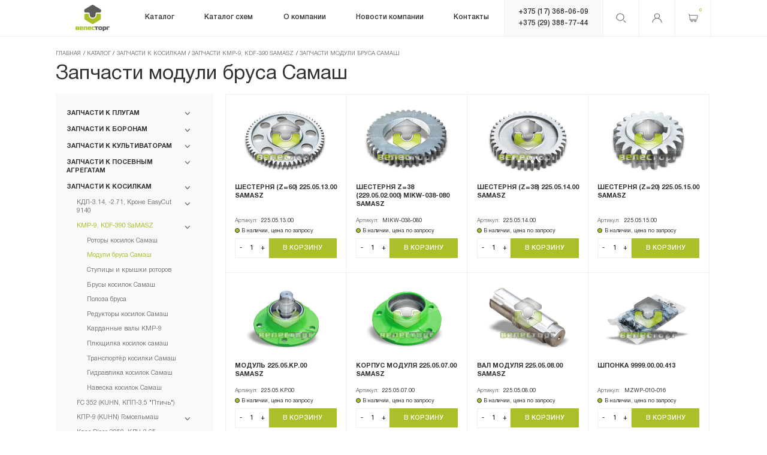

--- FILE ---
content_type: text/html; charset=UTF-8
request_url: https://veles-torg.by/catalog/kosilki/samasz/moduli_sz/
body_size: 478736
content:
    <!DOCTYPE html>
    <html lang="ru-RU">
    <head>
        <meta charset="UTF-8">
        <title>Запчасти модули бруса Самаш купить в Минске от ВелесТоргАгро</title> 
        <!--meta name="description" content="ВелесТоргАгро - первый поставщик на территории РБ и производитель запасных частей к сельхозтехнике. ✅ Более 10 000 товаров в каталоге. ✅ 13 лет на рынке. ✅ Онлайн-заказ." /-->
        <!--meta name="keywords" content="" /-->
        <meta http-equiv="Content-Type" content="text/html; charset=UTF-8" />
<meta name="description" content="Купить запчасти модули бруса Самаш в Минске от ВелесТоргАгро. ✅ Более 10 000 товаров в каталоге. ✅ Онлайн-заказ. ✅ 13 лет на рынке агропромышленного комплекса." />
<script data-skip-moving="true">(function(w, d, n) {var cl = "bx-core";var ht = d.documentElement;var htc = ht ? ht.className : undefined;if (htc === undefined || htc.indexOf(cl) !== -1){return;}var ua = n.userAgent;if (/(iPad;)|(iPhone;)/i.test(ua)){cl += " bx-ios";}else if (/Windows/i.test(ua)){cl += ' bx-win';}else if (/Macintosh/i.test(ua)){cl += " bx-mac";}else if (/Linux/i.test(ua) && !/Android/i.test(ua)){cl += " bx-linux";}else if (/Android/i.test(ua)){cl += " bx-android";}cl += (/(ipad|iphone|android|mobile|touch)/i.test(ua) ? " bx-touch" : " bx-no-touch");cl += w.devicePixelRatio && w.devicePixelRatio >= 2? " bx-retina": " bx-no-retina";if (/AppleWebKit/.test(ua)){cl += " bx-chrome";}else if (/Opera/.test(ua)){cl += " bx-opera";}else if (/Firefox/.test(ua)){cl += " bx-firefox";}ht.className = htc ? htc + " " + cl : cl;})(window, document, navigator);</script>


<link href="/bitrix/js/ui/design-tokens/dist/ui.design-tokens.min.css?176760306623463" type="text/css"  rel="stylesheet" />
<link href="/bitrix/js/ui/fonts/opensans/ui.font.opensans.min.css?17676030552320" type="text/css"  rel="stylesheet" />
<link href="/bitrix/js/main/popup/dist/main.popup.bundle.min.css?176760303526589" type="text/css"  rel="stylesheet" />
<link href="/bitrix/css/main/themes/blue/style.min.css?1767603203331" type="text/css"  rel="stylesheet" />
<link href="/bitrix/cache/css/s1/veles/page_dbad515280e70e47b2964deee6ff5f8a/page_dbad515280e70e47b2964deee6ff5f8a_v1.css?17676074765809" type="text/css"  rel="stylesheet" />
<link href="/bitrix/cache/css/s1/veles/template_3abb4aac4eee84a29df5eb93b8f688ad/template_3abb4aac4eee84a29df5eb93b8f688ad_v1.css?1767607341211456" type="text/css"  data-template-style="true" rel="stylesheet" />
<link href="/bitrix/panel/main/popup.min.css?176760310120774" type="text/css"  data-template-style="true"  rel="stylesheet" />




<script type="extension/settings" data-extension="currency.currency-core">{"region":"by"}</script>



<!-- dev2fun module opengraph -->
<meta property="og:title" content="Запчасти модули бруса Самаш купить в Минске от ВелесТоргАгро"/>
<meta property="og:description" content="Купить запчасти модули бруса Самаш в Минске от ВелесТоргАгро. ✅ Более 10 000 товаров в каталоге. ✅ Онлайн-заказ. ✅ 13 лет на рынке агропромышленного комплекса."/>
<meta property="og:url" content="https://veles-torg.by/catalog/kosilki/samasz/moduli_sz/"/>
<meta property="og:type" content="website"/>
<meta property="og:site_name" content="Veles-torg"/>
<meta property="og:image" content="https://veles-torg.by/upload/resize_cache/iblock/e16/500_500_1/e160ea93bf8d87e6540516586706c938.jpg"/>
<meta property="og:image:type" content="image/jpeg"/>
<meta property="og:image:width" content="500"/>
<meta property="og:image:height" content="346"/>
<!-- /dev2fun module opengraph -->



 
                        <meta name="author" content="Media Line">
        <meta name="viewport" content="width=device-width,initial-scale=1">
        <!--[if IE]>
        <meta http-equiv="X-UA-Compatible" content="IE = edge"><![endif]-->
					<meta name="robots" content="index, follow"/>
		        <!-- ICO-->
        <link rel="shortcut icon" type="image/png" href="/local/templates/veles/img/favicon/favicon.png">
        <link rel="apple-touch-icon" href="/local/templates/veles/img/favicon/Atom57x57.png">
        <link rel="apple-touch-icon" sizes="72x72" href="/local/templates/veles/img/favicon/Atom72x72.png">
        <link rel="apple-touch-icon" sizes="114x114" href="/local/templates/veles/img/favicon/Atom114x114.png">
		<link rel="icon" type="image/vnd.microsoft.icon" href="/favicon.ico">
<!-- Google Tag Manager -->
<!-- End Google Tag Manager -->
<meta name="google-site-verification" content="LSTio80yaZiXsAiWTJ0viFD1lKGuFwrO1jkG3ghkarM" />
    </head>
<body>
    <!-- Google Tag Manager (noscript) -->
<noscript><iframe src="https://www.googletagmanager.com/ns.html?id=GTM-526MR4L"
height="0" width="0" style="display:none;visibility:hidden"></iframe></noscript>
<!-- End Google Tag Manager (noscript) -->
    <header class="header ">
                <div class="container">
            <div class="header-wrp">
                <a class="header-logo" href="/">
                    <img class="logo-c" src="/local/templates/veles/img/logo.png">
                    <img class="logo-w" src="/local/templates/veles/img/logo-w.png">
                </a>
                
<div class="header-menu">
    <ul class="header-menu__list" itemscope itemtype="http://schema.org/SiteNavigationElement">
    
         
                        <li >
                    <a itemprop="url" href="/catalog/">
                    <span itemprop="name">Каталог</span>
                    </a>
						<span class="ct-menu__list-arrow header-mob__menu-arrow">
							<svg class="icon icon-arrow-top ">
								<use xlink:href="/local/templates/veles/img/svg/symbol/sprite.svg#arrow-top"></use>
							</svg>
						</span>
                    <ul class="header-menu__list-drop">
        
            
         
                        <li >
                    <a itemprop="url" href="/catalog/plugi/">
                    <span itemprop="name">Запчасти к плугам</span>
                    </a>
						<span class="ct-menu__list-arrow header-mob__menu-arrow">
							<svg class="icon icon-arrow-top ">
								<use xlink:href="/local/templates/veles/img/svg/symbol/sprite.svg#arrow-top"></use>
							</svg>
						</span>
                    <ul class="header-menu__list-drop">
        
            
         
                        <li >
                    <a itemprop="url" href="/catalog/plugi/ppo_8_40k_kverneland/">
                    <span itemprop="name">ППО-8-40K, Kverneland</span>
                    </a>
						<span class="ct-menu__list-arrow header-mob__menu-arrow">
							<svg class="icon icon-arrow-top ">
								<use xlink:href="/local/templates/veles/img/svg/symbol/sprite.svg#arrow-top"></use>
							</svg>
						</span>
                    <ul class="header-menu__list-drop">
        
            
         
        
            
                                    <li><a itemprop="url" href="/catalog/plugi/ppo_8_40k_kverneland/rabochie-organy-ppo/"><span itemprop="name">Рабочие органы Kverneland</span></a></li>
                
            
        
            
         
        
            
                                    <li><a itemprop="url" href="/catalog/plugi/ppo_8_40k_kverneland/bolty-krepleniya-rabochikh-organov/"><span itemprop="name">Болты крепления рабочих органов</span></a></li>
                
            
        
            
         
        
            
                                    <li><a itemprop="url" href="/catalog/plugi/ppo_8_40k_kverneland/ppl-07.00.000/"><span itemprop="name">Элементы корпусов ППЛ 7.00.000</span></a></li>
                
            
        
            
         
        
            
                                    <li><a itemprop="url" href="/catalog/plugi/ppo_8_40k_kverneland/mekhanizm-kamnezashchity/"><span itemprop="name">Механизм камнезащиты ППЛ 02.00.000</span></a></li>
                
            
        
            
         
        
            
                                    <li><a itemprop="url" href="/catalog/plugi/ppo_8_40k_kverneland/ppo-4-40k/"><span itemprop="name">ППО-4-40К</span></a></li>
                
            
        
            
         
        
            
                                    <li><a itemprop="url" href="/catalog/plugi/ppo_8_40k_kverneland/ppo-9-40k/"><span itemprop="name">ППО-9-40К</span></a></li>
                
            
        
            
         
        
            
                                    <li><a itemprop="url" href="/catalog/plugi/ppo_8_40k_kverneland/mekhanizm-oborota-rymy-pluga/"><span itemprop="name">Оборотная рама ППЛ 8.00.00.000</span></a></li>
                
            
        
            
         
        
            
                                    <li><a itemprop="url" href="/catalog/plugi/ppo_8_40k_kverneland/mekhanizm-opornogo-kolesa-ppl-8-05-00-000/"><span itemprop="name">Опорное колесо ППЛ 8.05.00.000</span></a></li>
                
            
        
            
         
        
            
                                    <li><a itemprop="url" href="/catalog/plugi/ppo_8_40k_kverneland/pn100/"><span itemprop="name">PN100 / PW100 KVERNELAND</span></a></li>
                
            
        
            
                    </ul></li>         
                        <li >
                    <a itemprop="url" href="/catalog/plugi/europal_lemken/">
                    <span itemprop="name">Europal Lemken</span>
                    </a>
						<span class="ct-menu__list-arrow header-mob__menu-arrow">
							<svg class="icon icon-arrow-top ">
								<use xlink:href="/local/templates/veles/img/svg/symbol/sprite.svg#arrow-top"></use>
							</svg>
						</span>
                    <ul class="header-menu__list-drop">
        
            
         
        
            
                                    <li><a itemprop="url" href="/catalog/plugi/europal_lemken/rabochie-organy/"><span itemprop="name">Долотья к плугам LEMKEN</span></a></li>
                
            
        
            
         
        
            
                                    <li><a itemprop="url" href="/catalog/plugi/europal_lemken/lemekha-k-plugam-lemken/"><span itemprop="name">Лемеха к плугам LEMKEN</span></a></li>
                
            
        
            
         
        
            
                                    <li><a itemprop="url" href="/catalog/plugi/europal_lemken/B40B/"><span itemprop="name">Корпуса серии B35, B40</span></a></li>
                
            
        
            
         
        
            
                                    <li><a itemprop="url" href="/catalog/plugi/europal_lemken/BS40-BS42/"><span itemprop="name">Корпуса серии BS40, BS42 Лемкен</span></a></li>
                
            
        
            
         
        
            
                                    <li><a itemprop="url" href="/catalog/plugi/europal_lemken/cs40/"><span itemprop="name">Корпуса серии CS40 (STAV)</span></a></li>
                
            
        
            
         
        
            
                                    <li><a itemprop="url" href="/catalog/plugi/europal_lemken/korpusa-serii-dmcs/"><span itemprop="name">Корпуса серии DMCS</span></a></li>
                
            
        
            
         
        
            
                                    <li><a itemprop="url" href="/catalog/plugi/europal_lemken/bashmaki-i-doski-k-plugam/"><span itemprop="name">Полевые доски к Плугам</span></a></li>
                
            
        
            
         
        
            
                                    <li><a itemprop="url" href="/catalog/plugi/europal_lemken/predpluzhniki-pluga-lemken/"><span itemprop="name">Предплужники плугов ЛЕМКЕН</span></a></li>
                
            
        
            
         
        
            
                                    <li><a itemprop="url" href="/catalog/plugi/europal_lemken/paltsy-i-vtulki/"><span itemprop="name">Пальцы к плугам LEMKEN</span></a></li>
                
            
        
            
         
        
            
                                    <li><a itemprop="url" href="/catalog/plugi/europal_lemken/vtulki-k-plugam-lemken/"><span itemprop="name">Втулки к плугам LEMKEN</span></a></li>
                
            
        
            
         
        
            
                                    <li><a itemprop="url" href="/catalog/plugi/europal_lemken/bolty-k-plugam-lemken/"><span itemprop="name">Болты к плугам LEMKEN</span></a></li>
                
            
        
            
         
        
            
                                    <li><a itemprop="url" href="/catalog/plugi/europal_lemken/elementy-ramy/"><span itemprop="name">Навеска к плугам LEMKEN</span></a></li>
                
            
        
            
         
        
            
                                    <li><a itemprop="url" href="/catalog/plugi/europal_lemken/kolyesnye-osi/"><span itemprop="name">Колёсные оси</span></a></li>
                
            
        
            
         
        
            
                                    <li><a itemprop="url" href="/catalog/plugi/europal_lemken/stoyki-korpusov-lemken/"><span itemprop="name">Стойки корпусов LEMKEN</span></a></li>
                
            
        
            
                    </ul></li>         
        
            
                                    <li><a itemprop="url" href="/catalog/plugi/rabe_marabu/"><span itemprop="name">RABE MARABU</span></a></li>
                
            
        
            
         
        
            
                                    <li><a itemprop="url" href="/catalog/plugi/kun_chelindzher_kuhn/"><span itemprop="name">KUHN Challenger</span></a></li>
                
            
        
            
         
        
            
                                    <li><a itemprop="url" href="/catalog/plugi/pln_3_35/"><span itemprop="name">ПЛН-3-35</span></a></li>
                
            
        
            
         
        
            
                                    <li><a itemprop="url" href="/catalog/plugi/pgts_3_40/"><span itemprop="name">ПГЦ-3-40</span></a></li>
                
            
        
            
                    </ul></li>         
                        <li >
                    <a itemprop="url" href="/catalog/borony/">
                    <span itemprop="name">Запчасти к боронам</span>
                    </a>
						<span class="ct-menu__list-arrow header-mob__menu-arrow">
							<svg class="icon icon-arrow-top ">
								<use xlink:href="/local/templates/veles/img/svg/symbol/sprite.svg#arrow-top"></use>
							</svg>
						</span>
                    <ul class="header-menu__list-drop">
        
            
         
                        <li >
                    <a itemprop="url" href="/catalog/borony/lemken-rubin/">
                    <span itemprop="name">Лемкен Rubin 9, Рубин 12</span>
                    </a>
						<span class="ct-menu__list-arrow header-mob__menu-arrow">
							<svg class="icon icon-arrow-top ">
								<use xlink:href="/local/templates/veles/img/svg/symbol/sprite.svg#arrow-top"></use>
							</svg>
						</span>
                    <ul class="header-menu__list-drop">
        
            
         
        
            
                                    <li><a itemprop="url" href="/catalog/borony/lemken-rubin/rubin-9/"><span itemprop="name">Стойки и ступицы Rubin на 5 отв.</span></a></li>
                
            
        
            
         
        
            
                                    <li><a itemprop="url" href="/catalog/borony/lemken-rubin/rubin-9-500-ku/"><span itemprop="name">Стойки и ступицы Rubin на 6 отв.</span></a></li>
                
            
        
            
         
        
            
                                    <li><a itemprop="url" href="/catalog/borony/lemken-rubin/rubin-12/"><span itemprop="name">Стойки и ступицы Rubin 12</span></a></li>
                
            
        
            
         
        
            
                                    <li><a itemprop="url" href="/catalog/borony/lemken-rubin/kronshteyn-6128110/"><span itemprop="name">Кронштейн пружинный</span></a></li>
                
            
        
            
         
        
            
                                    <li><a itemprop="url" href="/catalog/borony/lemken-rubin/katki-prikatyvayushchie/"><span itemprop="name">Катки прикатывающие</span></a></li>
                
            
        
            
         
        
            
                                    <li><a itemprop="url" href="/catalog/borony/lemken-rubin/rama-rubin/"><span itemprop="name">Рама РУбин</span></a></li>
                
            
        
            
                    </ul></li>         
        
            
                                    <li><a itemprop="url" href="/catalog/borony/lemken-heliodor/"><span itemprop="name">Лемкен Heliodor</span></a></li>
                
            
        
            
         
        
            
                                    <li><a itemprop="url" href="/catalog/borony/bdt_3_7/"><span itemprop="name">БДТ-3, БДТ-7</span></a></li>
                
            
        
            
         
        
            
                                    <li><a itemprop="url" href="/catalog/borony/l_113a/"><span itemprop="name">Л-113А, Л-114А-02</span></a></li>
                
            
        
            
         
        
            
                                    <li><a itemprop="url" href="/catalog/borony/adu_6/"><span itemprop="name">АДУ-6, БДМ-4х4</span></a></li>
                
            
        
            
         
        
            
                                    <li><a itemprop="url" href="/catalog/borony/apd_7_5/"><span itemprop="name">АПД-7,5</span></a></li>
                
            
        
            
         
        
            
                                    <li><a itemprop="url" href="/catalog/borony/diskopak_6/"><span itemprop="name">ДИСКОПАК-6</span></a></li>
                
            
        
            
         
        
            
                                    <li><a itemprop="url" href="/catalog/borony/adn_4/"><span itemprop="name">АДН-4, АДН-6</span></a></li>
                
            
        
            
         
        
            
                                    <li><a itemprop="url" href="/catalog/borony/bdn_3_0/"><span itemprop="name">БДН-3.0А, БДН-2.5М</span></a></li>
                
            
        
            
         
        
            
                                    <li><a itemprop="url" href="/catalog/borony/bzss/"><span itemprop="name">БЗСС</span></a></li>
                
            
        
            
         
        
            
                                    <li><a itemprop="url" href="/catalog/borony/bdk-4-0/"><span itemprop="name">Хорш Joker, Terrano, БДК</span></a></li>
                
            
        
            
                    </ul></li>         
                        <li >
                    <a itemprop="url" href="/catalog/kultivatory/">
                    <span itemprop="name">Запчасти к культиваторам</span>
                    </a>
						<span class="ct-menu__list-arrow header-mob__menu-arrow">
							<svg class="icon icon-arrow-top ">
								<use xlink:href="/local/templates/veles/img/svg/symbol/sprite.svg#arrow-top"></use>
							</svg>
						</span>
                    <ul class="header-menu__list-drop">
        
            
         
        
            
                                    <li><a itemprop="url" href="/catalog/kultivatory/lemken_smaragd/"><span itemprop="name">Lemken Smaragd</span></a></li>
                
            
        
            
         
        
            
                                    <li><a itemprop="url" href="/catalog/kultivatory/lemken-karat/"><span itemprop="name">Lemken Karat</span></a></li>
                
            
        
            
         
        
            
                                    <li><a itemprop="url" href="/catalog/kultivatory/horsch_tiger/"><span itemprop="name">Horsch Tiger MT</span></a></li>
                
            
        
            
         
        
            
                                    <li><a itemprop="url" href="/catalog/kultivatory/Vector/"><span itemprop="name">Kockerling Vector, КГП-6.2</span></a></li>
                
            
        
            
         
        
            
                                    <li><a itemprop="url" href="/catalog/kultivatory/allrunder/"><span itemprop="name">Kockerling Allrunder, КШП</span></a></li>
                
            
        
            
         
                        <li >
                    <a itemprop="url" href="/catalog/kultivatory/aksh/">
                    <span itemprop="name">АКШ 6, (-7.2, -3.6)</span>
                    </a>
						<span class="ct-menu__list-arrow header-mob__menu-arrow">
							<svg class="icon icon-arrow-top ">
								<use xlink:href="/local/templates/veles/img/svg/symbol/sprite.svg#arrow-top"></use>
							</svg>
						</span>
                    <ul class="header-menu__list-drop">
        
            
         
        
            
                                    <li><a itemprop="url" href="/catalog/kultivatory/aksh/katki-aksh-pinsk/"><span itemprop="name">Катки АКШ (Пинск)</span></a></li>
                
            
        
            
         
        
            
                                    <li><a itemprop="url" href="/catalog/kultivatory/aksh/aksh-7-2-tekhmash/"><span itemprop="name">АКШ-7,2 (Техмаш)</span></a></li>
                
            
        
            
         
        
            
                                    <li><a itemprop="url" href="/catalog/kultivatory/aksh/katki-aksh-minoyty/"><span itemprop="name">Катки АКШ (Минойты)</span></a></li>
                
            
        
            
                    </ul></li>         
        
            
                                    <li><a itemprop="url" href="/catalog/kultivatory/kps_6/"><span itemprop="name">КПС-6</span></a></li>
                
            
        
            
         
        
            
                                    <li><a itemprop="url" href="/catalog/kultivatory/kch_5/"><span itemprop="name">КЧ-5.1, КЧ-4.2</span></a></li>
                
            
        
            
         
        
            
                                    <li><a itemprop="url" href="/catalog/kultivatory/apm-8-10-12/"><span itemprop="name">АПМ-8, -10, -12</span></a></li>
                
            
        
            
                    </ul></li>         
                        <li >
                    <a itemprop="url" href="/catalog/seyalki/">
                    <span itemprop="name">Запчасти к посевным агрегатам</span>
                    </a>
						<span class="ct-menu__list-arrow header-mob__menu-arrow">
							<svg class="icon icon-arrow-top ">
								<use xlink:href="/local/templates/veles/img/svg/symbol/sprite.svg#arrow-top"></use>
							</svg>
						</span>
                    <ul class="header-menu__list-drop">
        
            
         
                        <li >
                    <a itemprop="url" href="/catalog/seyalki/solitair/">
                    <span itemprop="name">Лемкен Solitair 9, Saphir 7, АПП-6</span>
                    </a>
						<span class="ct-menu__list-arrow header-mob__menu-arrow">
							<svg class="icon icon-arrow-top ">
								<use xlink:href="/local/templates/veles/img/svg/symbol/sprite.svg#arrow-top"></use>
							</svg>
						</span>
                    <ul class="header-menu__list-drop">
        
            
         
        
            
                                    <li><a itemprop="url" href="/catalog/seyalki/solitair/lemken_saphir/"><span itemprop="name">Lemken Zirkon 7 для Saphir 7/300</span></a></li>
                
            
        
            
         
        
            
                                    <li><a itemprop="url" href="/catalog/seyalki/solitair/vysevayushchiy-apparat-saphir-7-300/"><span itemprop="name">Высевающий аппарат Saphir 7/300</span></a></li>
                
            
        
            
         
        
            
                                    <li><a itemprop="url" href="/catalog/seyalki/solitair/lemken_zirkon_10/"><span itemprop="name">Lemken Zirkon 10 для АПП-6А</span></a></li>
                
            
        
            
         
        
            
                                    <li><a itemprop="url" href="/catalog/seyalki/solitair/vysevayushchiy-apparat-solitair-9/"><span itemprop="name">Высевающий аппарат АПП6</span></a></li>
                
            
        
            
         
        
            
                                    <li><a itemprop="url" href="/catalog/seyalki/solitair/6826032-01/"><span itemprop="name">Сошник АПП-6, Solitair 9, Saphir 7</span></a></li>
                
            
        
            
         
        
            
                                    <li><a itemprop="url" href="/catalog/seyalki/solitair/zagortachi-app-6a/"><span itemprop="name">Рама сошников АПП-6</span></a></li>
                
            
        
            
                    </ul></li>         
                        <li >
                    <a itemprop="url" href="/catalog/seyalki/amazone_all/">
                    <span itemprop="name">Амазоне Avant, AD, Cirrus, Primera</span>
                    </a>
						<span class="ct-menu__list-arrow header-mob__menu-arrow">
							<svg class="icon icon-arrow-top ">
								<use xlink:href="/local/templates/veles/img/svg/symbol/sprite.svg#arrow-top"></use>
							</svg>
						</span>
                    <ul class="header-menu__list-drop">
        
            
         
        
            
                                    <li><a itemprop="url" href="/catalog/seyalki/amazone_all/ad-03-super-special/"><span itemprop="name">Сошник Avant, AD</span></a></li>
                
            
        
            
         
        
            
                                    <li><a itemprop="url" href="/catalog/seyalki/amazone_all/cirrus-6001/"><span itemprop="name">Сошник Cirrus 6001</span></a></li>
                
            
        
            
         
        
            
                                    <li><a itemprop="url" href="/catalog/seyalki/amazone_all/soshniki-cirrus-6002/"><span itemprop="name">Сошник Cirrus 6002</span></a></li>
                
            
        
            
         
        
            
                                    <li><a itemprop="url" href="/catalog/seyalki/amazone_all/catros-centaur/"><span itemprop="name">Высевающий аппарат </span></a></li>
                
            
        
            
         
        
            
                                    <li><a itemprop="url" href="/catalog/seyalki/amazone_all/citan12001/"><span itemprop="name">Колёса Cirrus, Citan</span></a></li>
                
            
        
            
         
        
            
                                    <li><a itemprop="url" href="/catalog/seyalki/amazone_all/catros/"><span itemprop="name">Дисковая борона</span></a></li>
                
            
        
            
         
        
            
                                    <li><a itemprop="url" href="/catalog/seyalki/amazone_all/cenius3000/"><span itemprop="name">Загортачи, маркеры</span></a></li>
                
            
        
            
         
        
            
                                    <li><a itemprop="url" href="/catalog/seyalki/amazone_all/primera-dmc/"><span itemprop="name">Катки Primera DMC</span></a></li>
                
            
        
            
         
        
            
                                    <li><a itemprop="url" href="/catalog/seyalki/amazone_all/kg-3001/"><span itemprop="name">Культиватор</span></a></li>
                
            
        
            
                    </ul></li>         
                        <li >
                    <a itemprop="url" href="/catalog/seyalki/pronto/">
                    <span itemprop="name">ХОРШ Pronto DC</span>
                    </a>
						<span class="ct-menu__list-arrow header-mob__menu-arrow">
							<svg class="icon icon-arrow-top ">
								<use xlink:href="/local/templates/veles/img/svg/symbol/sprite.svg#arrow-top"></use>
							</svg>
						</span>
                    <ul class="header-menu__list-drop">
        
            
         
        
            
                                    <li><a itemprop="url" href="/catalog/seyalki/pronto/soshnik-do-2018-go/"><span itemprop="name">Сошник до 2018 г.</span></a></li>
                
            
        
            
         
        
            
                                    <li><a itemprop="url" href="/catalog/seyalki/pronto/soshnik-posle-2018-goda/"><span itemprop="name">Сошник после 2018 г.</span></a></li>
                
            
        
            
         
        
            
                                    <li><a itemprop="url" href="/catalog/seyalki/pronto/diskovaya-borona/"><span itemprop="name">Дисковая борона</span></a></li>
                
            
        
            
         
        
            
                                    <li><a itemprop="url" href="/catalog/seyalki/pronto/pakker/"><span itemprop="name">Паккер</span></a></li>
                
            
        
            
         
        
            
                                    <li><a itemprop="url" href="/catalog/seyalki/pronto/zagortachi/"><span itemprop="name">Катки и загортачи</span></a></li>
                
            
        
            
         
        
            
                                    <li><a itemprop="url" href="/catalog/seyalki/pronto/privod-ventilyatora/"><span itemprop="name">Привод высева</span></a></li>
                
            
        
            
         
        
            
                                    <li><a itemprop="url" href="/catalog/seyalki/pronto/gidrotsilindry/"><span itemprop="name">Гидравлика</span></a></li>
                
            
        
            
                    </ul></li>         
                        <li >
                    <a itemprop="url" href="/catalog/seyalki/rabe_megaseed/">
                    <span itemprop="name">RABE MegaSeed и TurboDrill</span>
                    </a>
						<span class="ct-menu__list-arrow header-mob__menu-arrow">
							<svg class="icon icon-arrow-top ">
								<use xlink:href="/local/templates/veles/img/svg/symbol/sprite.svg#arrow-top"></use>
							</svg>
						</span>
                    <ul class="header-menu__list-drop">
        
            
         
        
            
                                    <li><a itemprop="url" href="/catalog/seyalki/rabe_megaseed/soshniki-megaseed/"><span itemprop="name">MegaSeed</span></a></li>
                
            
        
            
         
        
            
                                    <li><a itemprop="url" href="/catalog/seyalki/rabe_megaseed/freza-rabe-turbodrill/"><span itemprop="name">Corvex</span></a></li>
                
            
        
            
         
        
            
                                    <li><a itemprop="url" href="/catalog/seyalki/rabe_megaseed/rabe_turbodrill/"><span itemprop="name">TurboDrill</span></a></li>
                
            
        
            
                    </ul></li>         
                        <li >
                    <a itemprop="url" href="/catalog/seyalki/kverneland_msc/">
                    <span itemprop="name">Квернеланд  MSC, АППМ-6  &quot;Берестье&quot;</span>
                    </a>
						<span class="ct-menu__list-arrow header-mob__menu-arrow">
							<svg class="icon icon-arrow-top ">
								<use xlink:href="/local/templates/veles/img/svg/symbol/sprite.svg#arrow-top"></use>
							</svg>
						</span>
                    <ul class="header-menu__list-drop">
        
            
         
        
            
                                    <li><a itemprop="url" href="/catalog/seyalki/kverneland_msc/appm_6_diskovaya_borona/"><span itemprop="name">Дисковая борона</span></a></li>
                
            
        
            
         
        
            
                                    <li><a itemprop="url" href="/catalog/seyalki/kverneland_msc/appm_6_zadniy_paker/"><span itemprop="name">Прикатывающий пакер</span></a></li>
                
            
        
            
         
        
            
                                    <li><a itemprop="url" href="/catalog/seyalki/kverneland_msc/appm_6_katki_zagortachi/"><span itemprop="name">Катки,  загортачи</span></a></li>
                
            
        
            
         
        
            
                                    <li><a itemprop="url" href="/catalog/seyalki/kverneland_msc/appm_6_soshniki/"><span itemprop="name">Сошники АППМ-6 </span></a></li>
                
            
        
            
         
        
            
                                    <li><a itemprop="url" href="/catalog/seyalki/kverneland_msc/appm_6dk_soshniki/"><span itemprop="name">Сошники АППМ-6ДК</span></a></li>
                
            
        
            
         
        
            
                                    <li><a itemprop="url" href="/catalog/seyalki/kverneland_msc/appm_6_rama_markery/"><span itemprop="name">Рама, маркеры</span></a></li>
                
            
        
            
         
        
            
                                    <li><a itemprop="url" href="/catalog/seyalki/kverneland_msc/appm_6_privod_vyseva/"><span itemprop="name">Привод высева</span></a></li>
                
            
        
            
                    </ul></li>         
                        <li >
                    <a itemprop="url" href="/catalog/seyalki/df_2_kverneland/">
                    <span itemprop="name">Квернеланд DF-2</span>
                    </a>
						<span class="ct-menu__list-arrow header-mob__menu-arrow">
							<svg class="icon icon-arrow-top ">
								<use xlink:href="/local/templates/veles/img/svg/symbol/sprite.svg#arrow-top"></use>
							</svg>
						</span>
                    <ul class="header-menu__list-drop">
        
            
         
        
            
                                    <li><a itemprop="url" href="/catalog/seyalki/df_2_kverneland/detali-soshnikov/"><span itemprop="name">Сошники ДФ-2</span></a></li>
                
            
        
            
         
        
            
                                    <li><a itemprop="url" href="/catalog/seyalki/df_2_kverneland/NG-600_S4F/"><span itemprop="name">Рабочие органы фрезы NG500/600</span></a></li>
                
            
        
            
         
        
            
                                    <li><a itemprop="url" href="/catalog/seyalki/df_2_kverneland/zapchasti-reduktorov-ng500/"><span itemprop="name">Привод редукторов NG500</span></a></li>
                
            
        
            
                    </ul></li>         
                        <li >
                    <a itemprop="url" href="/catalog/seyalki/optima/">
                    <span itemprop="name">Квернеланд Optima, СКП-12</span>
                    </a>
						<span class="ct-menu__list-arrow header-mob__menu-arrow">
							<svg class="icon icon-arrow-top ">
								<use xlink:href="/local/templates/veles/img/svg/symbol/sprite.svg#arrow-top"></use>
							</svg>
						</span>
                    <ul class="header-menu__list-drop">
        
            
         
        
            
                                    <li><a itemprop="url" href="/catalog/seyalki/optima/soshnik-vyseva/"><span itemprop="name">Высевающие сошники</span></a></li>
                
            
        
            
         
        
            
                                    <li><a itemprop="url" href="/catalog/seyalki/optima/vysevayushchiy-apparat-optima/"><span itemprop="name">Высевающий аппарат</span></a></li>
                
            
        
            
         
        
            
                                    <li><a itemprop="url" href="/catalog/seyalki/optima/ventilyator/"><span itemprop="name">Вентилятор</span></a></li>
                
            
        
            
         
        
            
                                    <li><a itemprop="url" href="/catalog/seyalki/optima/prikatyvayushchie-katki/"><span itemprop="name">Катки и загортачи</span></a></li>
                
            
        
            
         
        
            
                                    <li><a itemprop="url" href="/catalog/seyalki/optima/819062/"><span itemprop="name">Звёздочки цепные</span></a></li>
                
            
        
            
         
        
            
                                    <li><a itemprop="url" href="/catalog/seyalki/optima/tsepi-privodny/"><span itemprop="name">Цепи приводные</span></a></li>
                
            
        
            
         
        
            
                                    <li><a itemprop="url" href="/catalog/seyalki/optima/natyazhnye-roliki/"><span itemprop="name">Натяжные ролики</span></a></li>
                
            
        
            
         
        
            
                                    <li><a itemprop="url" href="/catalog/seyalki/optima/privod-vyseva/"><span itemprop="name">Привод высева</span></a></li>
                
            
        
            
                    </ul></li>         
        
            
                                    <li><a itemprop="url" href="/catalog/seyalki/spu_6_lida/"><span itemprop="name">СПУ-6 (Лида)</span></a></li>
                
            
        
            
         
        
            
                                    <li><a itemprop="url" href="/catalog/seyalki/spu_6_brest/"><span itemprop="name">СПУ-6 (Брест)</span></a></li>
                
            
        
            
         
        
            
                                    <li><a itemprop="url" href="/catalog/seyalki/ctv-12-sz-3-6/"><span itemprop="name">CТВ-12, СЗ-3.6</span></a></li>
                
            
        
            
         
        
            
                                    <li><a itemprop="url" href="/catalog/seyalki/ts-m-8000/"><span itemprop="name">ТС М-8000</span></a></li>
                
            
        
            
                    </ul></li>         
                        <li >
                    <a itemprop="url" href="/catalog/kosilki/">
                    <span itemprop="name">Запчасти к косилкам</span>
                    </a>
						<span class="ct-menu__list-arrow header-mob__menu-arrow">
							<svg class="icon icon-arrow-top ">
								<use xlink:href="/local/templates/veles/img/svg/symbol/sprite.svg#arrow-top"></use>
							</svg>
						</span>
                    <ul class="header-menu__list-drop">
        
            
         
                        <li >
                    <a itemprop="url" href="/catalog/kosilki/ec-230/">
                    <span itemprop="name">КДЛ-3.14, -2.71, Кроне EasyCut 9140</span>
                    </a>
						<span class="ct-menu__list-arrow header-mob__menu-arrow">
							<svg class="icon icon-arrow-top ">
								<use xlink:href="/local/templates/veles/img/svg/symbol/sprite.svg#arrow-top"></use>
							</svg>
						</span>
                    <ul class="header-menu__list-drop">
        
            
         
        
            
                                    <li><a itemprop="url" href="/catalog/kosilki/ec-230/nozhi-i-rotory/"><span itemprop="name">Ножи и роторы</span></a></li>
                
            
        
            
         
        
            
                                    <li><a itemprop="url" href="/catalog/kosilki/ec-230/moduli-easycut/"><span itemprop="name">Модули EasyCut</span></a></li>
                
            
        
            
         
        
            
                                    <li><a itemprop="url" href="/catalog/kosilki/ec-230/reduktory_easyCut/"><span itemprop="name">Редукторы</span></a></li>
                
            
        
            
                    </ul></li>         
                        <li >
                    <a itemprop="url" href="/catalog/kosilki/samasz/">
                    <span itemprop="name">КМР-9, KDF-390 SaMASZ</span>
                    </a>
						<span class="ct-menu__list-arrow header-mob__menu-arrow">
							<svg class="icon icon-arrow-top ">
								<use xlink:href="/local/templates/veles/img/svg/symbol/sprite.svg#arrow-top"></use>
							</svg>
						</span>
                    <ul class="header-menu__list-drop">
        
            
         
        
            
                                    <li><a itemprop="url" href="/catalog/kosilki/samasz/rotory_sz/"><span itemprop="name">Роторы косилок Самаш</span></a></li>
                
            
        
            
         
        
            
                                    <li class="item-selected"><a itemprop="url" href="/catalog/kosilki/samasz/moduli_sz/"><span itemprop="name">Модули бруса Самаш</span></a></li>
                
            
        
            
         
        
            
                                    <li><a itemprop="url" href="/catalog/kosilki/samasz/stupitsy_sz/"><span itemprop="name">Ступицы и крышки роторов</span></a></li>
                
            
        
            
         
        
            
                                    <li><a itemprop="url" href="/catalog/kosilki/samasz/brusy_sz/"><span itemprop="name">Брусы косилок Самаш</span></a></li>
                
            
        
            
         
        
            
                                    <li><a itemprop="url" href="/catalog/kosilki/samasz/poloza_sz/"><span itemprop="name">Полоза бруса</span></a></li>
                
            
        
            
         
        
            
                                    <li><a itemprop="url" href="/catalog/kosilki/samasz/reduktory_sz/"><span itemprop="name">Редукторы косилок Самаш</span></a></li>
                
            
        
            
         
        
            
                                    <li><a itemprop="url" href="/catalog/kosilki/samasz/kardannye_sz/"><span itemprop="name">Карданные валы КМР-9</span></a></li>
                
            
        
            
         
        
            
                                    <li><a itemprop="url" href="/catalog/kosilki/samasz/plyushchilka_sz/"><span itemprop="name">Плющилка косилок самаш</span></a></li>
                
            
        
            
         
        
            
                                    <li><a itemprop="url" href="/catalog/kosilki/samasz/transportyer_sz/"><span itemprop="name">Транспортёр косилки Самаш</span></a></li>
                
            
        
            
         
        
            
                                    <li><a itemprop="url" href="/catalog/kosilki/samasz/gidravlika_sz/"><span itemprop="name">Гидравлика косилок Самаш</span></a></li>
                
            
        
            
         
        
            
                                    <li><a itemprop="url" href="/catalog/kosilki/samasz/naveska_sz/"><span itemprop="name">Навеска косилок Самаш</span></a></li>
                
            
        
            
                    </ul></li>         
        
            
                                    <li><a itemprop="url" href="/catalog/kosilki/fc_352/"><span itemprop="name">FC 352 (KUHN, КПП-3.5 &quot;Птичь&quot;)</span></a></li>
                
            
        
            
         
                        <li >
                    <a itemprop="url" href="/catalog/kosilki/kpr_9/">
                    <span itemprop="name">КПР-9 (KUHN) Гомсельмаш</span>
                    </a>
						<span class="ct-menu__list-arrow header-mob__menu-arrow">
							<svg class="icon icon-arrow-top ">
								<use xlink:href="/local/templates/veles/img/svg/symbol/sprite.svg#arrow-top"></use>
							</svg>
						</span>
                    <ul class="header-menu__list-drop">
        
            
         
        
            
                                    <li><a itemprop="url" href="/catalog/kosilki/kpr_9/rotory_i_nozhi_kpr_9/"><span itemprop="name">Роторы и ножи КПР-9</span></a></li>
                
            
        
            
         
        
            
                                    <li><a itemprop="url" href="/catalog/kosilki/kpr_9/reduktory_kpr_9_i_ikh_chasti/"><span itemprop="name">Редукторы КПР-9 и их части</span></a></li>
                
            
        
            
         
        
            
                                    <li><a itemprop="url" href="/catalog/kosilki/kpr_9/kosilochnyy_brus_i_ego_chasti/"><span itemprop="name">Косилочный брус и его части</span></a></li>
                
            
        
            
         
        
            
                                    <li><a itemprop="url" href="/catalog/kosilki/kpr_9/kardannye_valy_kpr_9/"><span itemprop="name">Карданные валы КПР-9</span></a></li>
                
            
        
            
         
        
            
                                    <li><a itemprop="url" href="/catalog/kosilki/kpr_9/polozya_kosilki_kpr_9/"><span itemprop="name">Полозья косилки КПР-9</span></a></li>
                
            
        
            
         
        
            
                                    <li><a itemprop="url" href="/catalog/kosilki/kpr_9/plyushchilnyy_apparat_kpr_9/"><span itemprop="name">Плющильный аппарат КПР-9</span></a></li>
                
            
        
            
                    </ul></li>         
                        <li >
                    <a itemprop="url" href="/catalog/kosilki/disco_3050/">
                    <span itemprop="name">Клас Disco 3050, КДН-2.65</span>
                    </a>
						<span class="ct-menu__list-arrow header-mob__menu-arrow">
							<svg class="icon icon-arrow-top ">
								<use xlink:href="/local/templates/veles/img/svg/symbol/sprite.svg#arrow-top"></use>
							</svg>
						</span>
                    <ul class="header-menu__list-drop">
        
            
         
        
            
                                    <li><a itemprop="url" href="/catalog/kosilki/disco_3050/moduli-disco-2650/"><span itemprop="name">Модули DISCO 2650, КДН-2.65</span></a></li>
                
            
        
            
         
        
            
                                    <li><a itemprop="url" href="/catalog/kosilki/disco_3050/moduli-disco-3050/"><span itemprop="name">Модули DISCO 3050</span></a></li>
                
            
        
            
         
        
            
                                    <li><a itemprop="url" href="/catalog/kosilki/disco_3050/disco-3050/"><span itemprop="name">Части редуктора DISCO 2650/3050</span></a></li>
                
            
        
            
                    </ul></li>         
                        <li >
                    <a itemprop="url" href="/catalog/kosilki/kdn_210/">
                    <span itemprop="name">КДН-210, КРН-2.1</span>
                    </a>
						<span class="ct-menu__list-arrow header-mob__menu-arrow">
							<svg class="icon icon-arrow-top ">
								<use xlink:href="/local/templates/veles/img/svg/symbol/sprite.svg#arrow-top"></use>
							</svg>
						</span>
                    <ul class="header-menu__list-drop">
        
            
         
        
            
                                    <li><a itemprop="url" href="/catalog/kosilki/kdn_210/nozhi-i-rotory-kdn/"><span itemprop="name">Ножи и роторы КДН</span></a></li>
                
            
        
            
         
        
            
                                    <li><a itemprop="url" href="/catalog/kosilki/kdn_210/valy-i-shesterni-brusa-kdn/"><span itemprop="name">Валы и шестерни бруса КДН</span></a></li>
                
            
        
            
         
        
            
                                    <li><a itemprop="url" href="/catalog/kosilki/kdn_210/reduktor-kdn/"><span itemprop="name">Редуктор КДН</span></a></li>
                
            
        
            
                    </ul></li></ul></li>         
                        <li >
                    <a itemprop="url" href="/catalog/grabli/">
                    <span itemprop="name">Запчасти к граблям</span>
                    </a>
						<span class="ct-menu__list-arrow header-mob__menu-arrow">
							<svg class="icon icon-arrow-top ">
								<use xlink:href="/local/templates/veles/img/svg/symbol/sprite.svg#arrow-top"></use>
							</svg>
						</span>
                    <ul class="header-menu__list-drop">
        
            
         
                        <li >
                    <a itemprop="url" href="/catalog/grabli/swadro/">
                    <span itemprop="name">ГВБ-6.2, ГВЦ-6.6 (Кроне Swadro)</span>
                    </a>
						<span class="ct-menu__list-arrow header-mob__menu-arrow">
							<svg class="icon icon-arrow-top ">
								<use xlink:href="/local/templates/veles/img/svg/symbol/sprite.svg#arrow-top"></use>
							</svg>
						</span>
                    <ul class="header-menu__list-drop">
        
            
         
        
            
                                    <li><a itemprop="url" href="/catalog/grabli/swadro/sw1201/"><span itemprop="name">Ротор Swadro 1201 (ГВБ-6.2 ст. обр.)</span></a></li>
                
            
        
            
         
        
            
                                    <li><a itemprop="url" href="/catalog/grabli/swadro/sw700/"><span itemprop="name">Ротор Swadro 700/807 (ГВБ-6, ГВЦ-6.6)</span></a></li>
                
            
        
            
         
        
            
                                    <li><a itemprop="url" href="/catalog/grabli/swadro/253703-01/"><span itemprop="name">Редукторы Swadro 700/807/1201</span></a></li>
                
            
        
            
                    </ul></li>         
        
            
                                    <li><a itemprop="url" href="/catalog/grabli/vvr_7_krone_kwt/"><span itemprop="name">ВВР-7 (Кроне KWT)</span></a></li>
                
            
        
            
         
        
            
                                    <li><a itemprop="url" href="/catalog/grabli/gvp_6_0_ptich_kuhn_ga6002/"><span itemprop="name">ГВП-6,0 “Птичь”, (KUHN GA6002)</span></a></li>
                
            
        
            
         
        
            
                                    <li><a itemprop="url" href="/catalog/grabli/liner_1550/"><span itemprop="name">LINER-1550, -1250 (Клаас)</span></a></li>
                
            
        
            
         
        
            
                                    <li><a itemprop="url" href="/catalog/grabli/volto/"><span itemprop="name">VOLTO 770 (Клаас)</span></a></li>
                
            
        
            
         
        
            
                                    <li><a itemprop="url" href="/catalog/grabli/gvr_630/"><span itemprop="name">ГВР-630, ГР-700</span></a></li>
                
            
        
            
         
        
            
                                    <li><a itemprop="url" href="/catalog/grabli/grl/"><span itemprop="name">ГРЛ-9.6, ГРЛ-8.5, ГВ 9.6</span></a></li>
                
            
        
            
                    </ul></li>         
                        <li >
                    <a itemprop="url" href="/catalog/press/">
                    <span itemprop="name">Запчасти к пресс-подборщикам</span>
                    </a>
						<span class="ct-menu__list-arrow header-mob__menu-arrow">
							<svg class="icon icon-arrow-top ">
								<use xlink:href="/local/templates/veles/img/svg/symbol/sprite.svg#arrow-top"></use>
							</svg>
						</span>
                    <ul class="header-menu__list-drop">
        
            
         
                        <li >
                    <a itemprop="url" href="/catalog/press/prf_180/">
                    <span itemprop="name">ПРФ-180, ПРФ-145, ПРФ-110</span>
                    </a>
						<span class="ct-menu__list-arrow header-mob__menu-arrow">
							<svg class="icon icon-arrow-top ">
								<use xlink:href="/local/templates/veles/img/svg/symbol/sprite.svg#arrow-top"></use>
							</svg>
						</span>
                    <ul class="header-menu__list-drop">
        
            
         
        
            
                                    <li><a itemprop="url" href="/catalog/press/prf_180/podborshchik-pr-07-000/"><span itemprop="name">Подборщик ПРФ-180</span></a></li>
                
            
        
            
         
        
            
                                    <li><a itemprop="url" href="/catalog/press/prf_180/pr-26-00-00-0/"><span itemprop="name">Прессующий механизм ПРФ</span></a></li>
                
            
        
            
         
        
            
                                    <li><a itemprop="url" href="/catalog/press/prf_180/podborshchik-prf-145/"><span itemprop="name">Подборщик ПРФ-145</span></a></li>
                
            
        
            
         
        
            
                                    <li><a itemprop="url" href="/catalog/press/prf_180/podborshchik-prm-150/"><span itemprop="name">Подборщик ПРМ-150</span></a></li>
                
            
        
            
         
        
            
                                    <li><a itemprop="url" href="/catalog/press/prf_180/valy-i-reduktory-prf/"><span itemprop="name">Валы и звёздочки ПРФ</span></a></li>
                
            
        
            
         
        
            
                                    <li><a itemprop="url" href="/catalog/press/prf_180/obmatyvayushchiy-apparat-prf/"><span itemprop="name">Обматывающий аппарат ПРФ</span></a></li>
                
            
        
            
                    </ul></li>         
                        <li >
                    <a itemprop="url" href="/catalog/press/cf_155/">
                    <span itemprop="name">Comprima CF 155 (ППРО-155)</span>
                    </a>
						<span class="ct-menu__list-arrow header-mob__menu-arrow">
							<svg class="icon icon-arrow-top ">
								<use xlink:href="/local/templates/veles/img/svg/symbol/sprite.svg#arrow-top"></use>
							</svg>
						</span>
                    <ul class="header-menu__list-drop">
        
            
         
        
            
                                    <li><a itemprop="url" href="/catalog/press/cf_155/podbirayushchee/"><span itemprop="name">Подбирающее</span></a></li>
                
            
        
            
         
        
            
                                    <li><a itemprop="url" href="/catalog/press/cf_155/izmelchayushchee/"><span itemprop="name">Измельчающее</span></a></li>
                
            
        
            
         
        
            
                                    <li><a itemprop="url" href="/catalog/press/cf_155/pressuyushchiy/"><span itemprop="name">Прессующий</span></a></li>
                
            
        
            
         
        
            
                                    <li><a itemprop="url" href="/catalog/press/cf_155/obmatyvayushchiy/"><span itemprop="name">Обматывающий</span></a></li>
                
            
        
            
         
        
            
                                    <li><a itemprop="url" href="/catalog/press/cf_155/zvyezdochki/"><span itemprop="name">Звёздочки</span></a></li>
                
            
        
            
         
        
            
                                    <li><a itemprop="url" href="/catalog/press/cf_155/reduktory/"><span itemprop="name">Редукторы</span></a></li>
                
            
        
            
         
        
            
                                    <li><a itemprop="url" href="/catalog/press/cf_155/elektrika/"><span itemprop="name">Электрика</span></a></li>
                
            
        
            
         
        
            
                                    <li><a itemprop="url" href="/catalog/press/cf_155/gidravlika-comprima/"><span itemprop="name">Гидравлика кормораздатчика</span></a></li>
                
            
        
            
         
        
            
                                    <li><a itemprop="url" href="/catalog/press/cf_155/tsepi-comprima/"><span itemprop="name">Цепи приводные</span></a></li>
                
            
        
            
                    </ul></li></ul></li>         
                        <li >
                    <a itemprop="url" href="/catalog/harvester/">
                    <span itemprop="name">Запчасти к зерноуборочным комбайнам</span>
                    </a>
						<span class="ct-menu__list-arrow header-mob__menu-arrow">
							<svg class="icon icon-arrow-top ">
								<use xlink:href="/local/templates/veles/img/svg/symbol/sprite.svg#arrow-top"></use>
							</svg>
						</span>
                    <ul class="header-menu__list-drop">
        
            
         
                        <li >
                    <a itemprop="url" href="/catalog/harvester/kzs/">
                    <span itemprop="name">КЗС-10, КЗС-1218</span>
                    </a>
						<span class="ct-menu__list-arrow header-mob__menu-arrow">
							<svg class="icon icon-arrow-top ">
								<use xlink:href="/local/templates/veles/img/svg/symbol/sprite.svg#arrow-top"></use>
							</svg>
						</span>
                    <ul class="header-menu__list-drop">
        
            
         
        
            
                                    <li><a itemprop="url" href="/catalog/harvester/kzs/kzs_zhzk/"><span itemprop="name">Зерновая жатка</span></a></li>
                
            
        
            
         
        
            
                                    <li><a itemprop="url" href="/catalog/harvester/kzs/oros/"><span itemprop="name">Кукурузная жатка КОК-6</span></a></li>
                
            
        
            
         
        
            
                                    <li><a itemprop="url" href="/catalog/harvester/kzs/kzs_naklonnaya_kamera/"><span itemprop="name">Наклонная камера</span></a></li>
                
            
        
            
         
        
            
                                    <li><a itemprop="url" href="/catalog/harvester/kzs/kzs_molotilnyy_apparat/"><span itemprop="name">Молотильный аппарат</span></a></li>
                
            
        
            
         
        
            
                                    <li><a itemprop="url" href="/catalog/harvester/kzs/kzs_ochistka/"><span itemprop="name">Очистка</span></a></li>
                
            
        
            
         
        
            
                                    <li><a itemprop="url" href="/catalog/harvester/kzs/solomotryas/"><span itemprop="name">Соломотряс</span></a></li>
                
            
        
            
         
        
            
                                    <li><a itemprop="url" href="/catalog/harvester/kzs/blok-shnekov/"><span itemprop="name">Блок шнеков</span></a></li>
                
            
        
            
         
        
            
                                    <li><a itemprop="url" href="/catalog/harvester/kzs/zernovoy-elevator/"><span itemprop="name">Зерновой элеватор</span></a></li>
                
            
        
            
         
        
            
                                    <li><a itemprop="url" href="/catalog/harvester/kzs/kolosovoy-elevator/"><span itemprop="name">Колосовой элеватор</span></a></li>
                
            
        
            
         
        
            
                                    <li><a itemprop="url" href="/catalog/harvester/kzs/zagruznoy-shnek/"><span itemprop="name">Загрузной шнек</span></a></li>
                
            
        
            
         
        
            
                                    <li><a itemprop="url" href="/catalog/harvester/kzs/vygruznoy-shnek/"><span itemprop="name">Выгрузной шнек</span></a></li>
                
            
        
            
         
        
            
                                    <li><a itemprop="url" href="/catalog/harvester/kzs/kzs_solomoizmelchitel/"><span itemprop="name">Соломоизмельчитель</span></a></li>
                
            
        
            
         
        
            
                                    <li><a itemprop="url" href="/catalog/harvester/kzs/kzs-16/"><span itemprop="name">КЗС-16</span></a></li>
                
            
        
            
         
        
            
                                    <li><a itemprop="url" href="/catalog/harvester/kzs/kzs_dvigatel/"><span itemprop="name">Силовая установка</span></a></li>
                
            
        
            
         
        
            
                                    <li><a itemprop="url" href="/catalog/harvester/kzs/kzs_transmissiya/"><span itemprop="name">Трансмиссия и управление</span></a></li>
                
            
        
            
                    </ul></li>         
        
            
                                    <li><a itemprop="url" href="/catalog/harvester/lexion/"><span itemprop="name">LEXION, MEGA, MEDION</span></a></li>
                
            
        
            
                    </ul></li>         
                        <li >
                    <a itemprop="url" href="/catalog/korma/">
                    <span itemprop="name">Запчасти к кормоуборочным комбайнам</span>
                    </a>
						<span class="ct-menu__list-arrow header-mob__menu-arrow">
							<svg class="icon icon-arrow-top ">
								<use xlink:href="/local/templates/veles/img/svg/symbol/sprite.svg#arrow-top"></use>
							</svg>
						</span>
                    <ul class="header-menu__list-drop">
        
            
         
                        <li >
                    <a itemprop="url" href="/catalog/korma/kvk_800/">
                    <span itemprop="name">КВК-800 &quot;ПАЛЕССЕ&quot; FS80</span>
                    </a>
						<span class="ct-menu__list-arrow header-mob__menu-arrow">
							<svg class="icon icon-arrow-top ">
								<use xlink:href="/local/templates/veles/img/svg/symbol/sprite.svg#arrow-top"></use>
							</svg>
						</span>
                    <ul class="header-menu__list-drop">
        
            
         
        
            
                                    <li><a itemprop="url" href="/catalog/korma/kvk_800/izmelchayushchiy_apparat/"><span itemprop="name">Измельчающий аппарат</span></a></li>
                
            
        
            
         
        
            
                                    <li><a itemprop="url" href="/catalog/korma/kvk_800/valtsy_pitayushchie/"><span itemprop="name">Вальцы питающие</span></a></li>
                
            
        
            
         
        
            
                                    <li><a itemprop="url" href="/catalog/korma/kvk_800/pitayushchiy_apparat_/"><span itemprop="name">Питающий аппарат </span></a></li>
                
            
        
            
         
        
            
                                    <li><a itemprop="url" href="/catalog/korma/kvk_800/zatochnoe_ustroystvo/"><span itemprop="name">Заточное устройство</span></a></li>
                
            
        
            
         
        
            
                                    <li><a itemprop="url" href="/catalog/korma/kvk_800/osnovanie_silosoprovoda/"><span itemprop="name">Основание силосопровода</span></a></li>
                
            
        
            
         
        
            
                                    <li><a itemprop="url" href="/catalog/korma/kvk_800/uskoritel_vybrosa/"><span itemprop="name">Ускоритель выброса</span></a></li>
                
            
        
            
         
        
            
                                    <li><a itemprop="url" href="/catalog/korma/kvk_800/silosoprovod/"><span itemprop="name">Силосопровод</span></a></li>
                
            
        
            
         
        
            
                                    <li><a itemprop="url" href="/catalog/korma/kvk_800/KVS-4-3900000/"><span itemprop="name">Подборщик</span></a></li>
                
            
        
            
         
        
            
                                    <li><a itemprop="url" href="/catalog/korma/kvk_800/travyanaya_zhatka/"><span itemprop="name">Травяная жатка</span></a></li>
                
            
        
            
         
        
            
                                    <li><a itemprop="url" href="/catalog/korma/kvk_800/jgr/"><span itemprop="name">Кукурузная жатка</span></a></li>
                
            
        
            
         
        
            
                                    <li><a itemprop="url" href="/catalog/korma/kvk_800/dvigatel/"><span itemprop="name">Привод от двигателя</span></a></li>
                
            
        
            
         
        
            
                                    <li><a itemprop="url" href="/catalog/korma/kvk_800/gidravlika/"><span itemprop="name">Гидравлика КВК-800</span></a></li>
                
            
        
            
         
        
            
                                    <li><a itemprop="url" href="/catalog/korma/kvk_800/remennyy_privod/"><span itemprop="name">Ременный привод</span></a></li>
                
            
        
            
                    </ul></li>         
        
            
                                    <li><a itemprop="url" href="/catalog/korma/kvk_8060/"><span itemprop="name">КВК-8060, FS8060</span></a></li>
                
            
        
            
         
                        <li >
                    <a itemprop="url" href="/catalog/korma/kg6/">
                    <span itemprop="name">КПК-3000, КГ-6 “Полесье”</span>
                    </a>
						<span class="ct-menu__list-arrow header-mob__menu-arrow">
							<svg class="icon icon-arrow-top ">
								<use xlink:href="/local/templates/veles/img/svg/symbol/sprite.svg#arrow-top"></use>
							</svg>
						</span>
                    <ul class="header-menu__list-drop">
        
            
         
        
            
                                    <li><a itemprop="url" href="/catalog/korma/kg6/pitayushchiy-apparat-kpk-3000/"><span itemprop="name">Питающий аппарат КПК-3000</span></a></li>
                
            
        
            
         
        
            
                                    <li><a itemprop="url" href="/catalog/korma/kg6/rotor-izmelchitelya-kpk-3000/"><span itemprop="name">Ротор измельчителя КПК-3000</span></a></li>
                
            
        
            
         
        
            
                                    <li><a itemprop="url" href="/catalog/korma/kg6/izmelchitel/"><span itemprop="name">Измельчитель КПК-3000</span></a></li>
                
            
        
            
         
        
            
                                    <li><a itemprop="url" href="/catalog/korma/kg6/silosoprovod-kpk-3000/"><span itemprop="name">Силосопровод КПК-3000</span></a></li>
                
            
        
            
         
        
            
                                    <li><a itemprop="url" href="/catalog/korma/kg6/pkk-0400000/"><span itemprop="name">Жатка и подборщик</span></a></li>
                
            
        
            
         
        
            
                                    <li><a itemprop="url" href="/catalog/korma/kg6/145100000/"><span itemprop="name">Карданные валы и муфты</span></a></li>
                
            
        
            
                    </ul></li>         
                        <li >
                    <a itemprop="url" href="/catalog/korma/jaguar/">
                    <span itemprop="name">Клаас Jaguar 850</span>
                    </a>
						<span class="ct-menu__list-arrow header-mob__menu-arrow">
							<svg class="icon icon-arrow-top ">
								<use xlink:href="/local/templates/veles/img/svg/symbol/sprite.svg#arrow-top"></use>
							</svg>
						</span>
                    <ul class="header-menu__list-drop">
        
            
         
        
            
                                    <li><a itemprop="url" href="/catalog/korma/jaguar/ru450xtra/"><span itemprop="name">Кукурузная жатка</span></a></li>
                
            
        
            
         
        
            
                                    <li><a itemprop="url" href="/catalog/korma/jaguar/pickup-300-hd/"><span itemprop="name">Подборщик</span></a></li>
                
            
        
            
         
        
            
                                    <li><a itemprop="url" href="/catalog/korma/jaguar/pit-app-yaguar/"><span itemprop="name">Питающий аппарат</span></a></li>
                
            
        
            
         
        
            
                                    <li><a itemprop="url" href="/catalog/korma/jaguar/984670-984671/"><span itemprop="name">Измельчитель</span></a></li>
                
            
        
            
         
        
            
                                    <li><a itemprop="url" href="/catalog/korma/jaguar/000078181/"><span itemprop="name">Ускоритель выброса</span></a></li>
                
            
        
            
         
        
            
                                    <li><a itemprop="url" href="/catalog/korma/jaguar/silosoprovod-jaguar/"><span itemprop="name">Силосопровод</span></a></li>
                
            
        
            
         
        
            
                                    <li><a itemprop="url" href="/catalog/korma/jaguar/000987434/"><span itemprop="name">Редукторы и шестерни</span></a></li>
                
            
        
            
         
        
            
                                    <li><a itemprop="url" href="/catalog/korma/jaguar/remni-dlya-jaguar/"><span itemprop="name">Ремни приводные</span></a></li>
                
            
        
            
         
        
            
                                    <li><a itemprop="url" href="/catalog/korma/jaguar/silovaya-ustanovka/"><span itemprop="name">Силовая установка</span></a></li>
                
            
        
            
                    </ul></li>         
        
            
                                    <li><a itemprop="url" href="/catalog/korma/bigx/"><span itemprop="name">Krone BIG X</span></a></li>
                
            
        
            
                    </ul></li>         
                        <li >
                    <a itemprop="url" href="/catalog/razbrasyivateli/">
                    <span itemprop="name">Запчасти к разбрасывателям</span>
                    </a>
						<span class="ct-menu__list-arrow header-mob__menu-arrow">
							<svg class="icon icon-arrow-top ">
								<use xlink:href="/local/templates/veles/img/svg/symbol/sprite.svg#arrow-top"></use>
							</svg>
						</span>
                    <ul class="header-menu__list-drop">
        
            
         
                        <li >
                    <a itemprop="url" href="/catalog/razbrasyivateli/pmf_18_roum_20/">
                    <span itemprop="name">ПМФ-18, РОУМ-20</span>
                    </a>
						<span class="ct-menu__list-arrow header-mob__menu-arrow">
							<svg class="icon icon-arrow-top ">
								<use xlink:href="/local/templates/veles/img/svg/symbol/sprite.svg#arrow-top"></use>
							</svg>
						</span>
                    <ul class="header-menu__list-drop">
        
            
         
        
            
                                    <li><a itemprop="url" href="/catalog/razbrasyivateli/pmf_18_roum_20/kardannye-valy-pmf/"><span itemprop="name">Карданные валы ПМФ</span></a></li>
                
            
        
            
         
        
            
                                    <li><a itemprop="url" href="/catalog/razbrasyivateli/pmf_18_roum_20/RT-500/"><span itemprop="name">Редуктор RT/500</span></a></li>
                
            
        
            
         
        
            
                                    <li><a itemprop="url" href="/catalog/razbrasyivateli/pmf_18_roum_20/srt-12-1000/"><span itemprop="name">Редуктор SRT-12-1000/420</span></a></li>
                
            
        
            
                    </ul></li>         
                        <li >
                    <a itemprop="url" href="/catalog/razbrasyivateli/prt_10/">
                    <span itemprop="name">ПРТ-7, ПРТ-10</span>
                    </a>
						<span class="ct-menu__list-arrow header-mob__menu-arrow">
							<svg class="icon icon-arrow-top ">
								<use xlink:href="/local/templates/veles/img/svg/symbol/sprite.svg#arrow-top"></use>
							</svg>
						</span>
                    <ul class="header-menu__list-drop">
        
            
         
        
            
                                    <li><a itemprop="url" href="/catalog/razbrasyivateli/prt_10/transportyer/"><span itemprop="name">Транспортёр</span></a></li>
                
            
        
            
         
        
            
                                    <li><a itemprop="url" href="/catalog/razbrasyivateli/prt_10/prt-10-02-681/"><span itemprop="name">Привод транспортёров</span></a></li>
                
            
        
            
         
        
            
                                    <li><a itemprop="url" href="/catalog/razbrasyivateli/prt_10/prt10.02.608sb/"><span itemprop="name">Вал привода битеров</span></a></li>
                
            
        
            
         
        
            
                                    <li><a itemprop="url" href="/catalog/razbrasyivateli/prt_10/prt-10.02.700/"><span itemprop="name">Разбрасыватель ПРТ</span></a></li>
                
            
        
            
         
        
            
                                    <li><a itemprop="url" href="/catalog/razbrasyivateli/prt_10/privod-ot-vom/"><span itemprop="name">Привод от ВОМ</span></a></li>
                
            
        
            
         
        
            
                                    <li><a itemprop="url" href="/catalog/razbrasyivateli/prt_10/kolyesnyy-khod/"><span itemprop="name">Ходовая часть</span></a></li>
                
            
        
            
                    </ul></li>         
        
            
                                    <li><a itemprop="url" href="/catalog/razbrasyivateli/prt-7a/"><span itemprop="name">ПРТ-7А, МТТ-9</span></a></li>
                
            
        
            
         
        
            
                                    <li><a itemprop="url" href="/catalog/razbrasyivateli/za_m_zg_b/"><span itemprop="name">Амазоне ZA-M, ZG-B</span></a></li>
                
            
        
            
         
        
            
                                    <li><a itemprop="url" href="/catalog/razbrasyivateli/pc-45/"><span itemprop="name">ПС-45</span></a></li>
                
            
        
            
         
        
            
                                    <li><a itemprop="url" href="/catalog/razbrasyivateli/rdu-1-5/"><span itemprop="name">РДУ-1.5, РУ-1600</span></a></li>
                
            
        
            
         
        
            
                                    <li><a itemprop="url" href="/catalog/razbrasyivateli/mtu-15/"><span itemprop="name">МТУ-15, МТУ-20</span></a></li>
                
            
        
            
         
        
            
                                    <li><a itemprop="url" href="/catalog/razbrasyivateli/mzht/"><span itemprop="name">МЖТ-Ф-6</span></a></li>
                
            
        
            
                    </ul></li>         
                        <li >
                    <a itemprop="url" href="/catalog/kormorazdatchiki/">
                    <span itemprop="name">Запчасти к кормораздатчикам</span>
                    </a>
						<span class="ct-menu__list-arrow header-mob__menu-arrow">
							<svg class="icon icon-arrow-top ">
								<use xlink:href="/local/templates/veles/img/svg/symbol/sprite.svg#arrow-top"></use>
							</svg>
						</span>
                    <ul class="header-menu__list-drop">
        
            
         
                        <li >
                    <a itemprop="url" href="/catalog/kormorazdatchiki/isrk_12/">
                    <span itemprop="name">ИСРК-12 “Хозяин”</span>
                    </a>
						<span class="ct-menu__list-arrow header-mob__menu-arrow">
							<svg class="icon icon-arrow-top ">
								<use xlink:href="/local/templates/veles/img/svg/symbol/sprite.svg#arrow-top"></use>
							</svg>
						</span>
                    <ul class="header-menu__list-drop">
        
            
         
        
            
                                    <li><a itemprop="url" href="/catalog/kormorazdatchiki/isrk_12/isrk_12_privod/"><span itemprop="name">Привод шнеков ИСРК-12</span></a></li>
                
            
        
            
         
        
            
                                    <li><a itemprop="url" href="/catalog/kormorazdatchiki/isrk_12/isrk_transporter/"><span itemprop="name">Выгрузной транспортер</span></a></li>
                
            
        
            
         
        
            
                                    <li><a itemprop="url" href="/catalog/kormorazdatchiki/isrk_12/gidravlika-isrk/"><span itemprop="name">Гидравлическая система</span></a></li>
                
            
        
            
                    </ul></li>         
        
            
                                    <li><a itemprop="url" href="/catalog/kormorazdatchiki/srk_11v/"><span itemprop="name">СРК-11В,12В,14В “Хозяин”</span></a></li>
                
            
        
            
         
        
            
                                    <li><a itemprop="url" href="/catalog/kormorazdatchiki/seko/"><span itemprop="name">Seko Samurai 5</span></a></li>
                
            
        
            
         
        
            
                                    <li><a itemprop="url" href="/catalog/kormorazdatchiki/rsk_12/"><span itemprop="name">РСК-12 &quot;Белмикс&quot;</span></a></li>
                
            
        
            
         
        
            
                                    <li><a itemprop="url" href="/catalog/kormorazdatchiki/krf_10/"><span itemprop="name">КРФ-10 &quot;Белмикс&quot;</span></a></li>
                
            
        
            
         
        
            
                                    <li><a itemprop="url" href="/catalog/kormorazdatchiki/isrv-12/"><span itemprop="name">ИСРВ-12 &quot;Белмикс&quot;</span></a></li>
                
            
        
            
                    </ul></li>         
                        <li >
                    <a itemprop="url" href="/catalog/traktora/">
                    <span itemprop="name">Запчасти к тракторам</span>
                    </a>
						<span class="ct-menu__list-arrow header-mob__menu-arrow">
							<svg class="icon icon-arrow-top ">
								<use xlink:href="/local/templates/veles/img/svg/symbol/sprite.svg#arrow-top"></use>
							</svg>
						</span>
                    <ul class="header-menu__list-drop">
        
            
         
        
            
                                    <li><a itemprop="url" href="/catalog/traktora/belarus_3022dts/"><span itemprop="name">Беларус 3022ДЦ.1</span></a></li>
                
            
        
            
         
        
            
                                    <li><a itemprop="url" href="/catalog/traktora/bf6m1013fc/"><span itemprop="name">к двигателям  DEUTZ BF6M1013FC</span></a></li>
                
            
        
            
         
        
            
                                    <li><a itemprop="url" href="/catalog/traktora/245-d-260/"><span itemprop="name">Двигатели Д-243, Д-245, Д-260</span></a></li>
                
            
        
            
         
        
            
                                    <li><a itemprop="url" href="/catalog/traktora/d245-okhl/"><span itemprop="name">Система охлаждения дизеля</span></a></li>
                
            
        
            
         
        
            
                                    <li><a itemprop="url" href="/catalog/traktora/stseplenie-mtz-80/"><span itemprop="name">Сцепление МТЗ-80</span></a></li>
                
            
        
            
         
        
            
                                    <li><a itemprop="url" href="/catalog/traktora/kpp_82/"><span itemprop="name">Шестерни КПП МТЗ-80</span></a></li>
                
            
        
            
         
        
            
                                    <li><a itemprop="url" href="/catalog/traktora/tormoznaya-mtz/"><span itemprop="name">Тормозная система МТЗ-80</span></a></li>
                
            
        
            
         
        
            
                                    <li><a itemprop="url" href="/catalog/traktora/pvm-mtz82/"><span itemprop="name">ПВМ МТЗ-82</span></a></li>
                
            
        
            
         
        
            
                                    <li><a itemprop="url" href="/catalog/traktora/rul-mtz-82/"><span itemprop="name">Рулевое управление МТЗ-82</span></a></li>
                
            
        
            
         
        
            
                                    <li><a itemprop="url" href="/catalog/traktora/naveska-mtz/"><span itemprop="name">Навеска МТЗ-82</span></a></li>
                
            
        
            
         
        
            
                                    <li><a itemprop="url" href="/catalog/traktora/gidravlika-mtz/"><span itemprop="name">Гидравлика</span></a></li>
                
            
        
            
         
        
            
                                    <li><a itemprop="url" href="/catalog/traktora/elektro/"><span itemprop="name">Электрооборудование тракторов</span></a></li>
                
            
        
            
         
        
            
                                    <li><a itemprop="url" href="/catalog/traktora/bztdia/"><span itemprop="name">Оригинальные запчасти БЗТДиА</span></a></li>
                
            
        
            
                    </ul></li>         
                        <li >
                    <a itemprop="url" href="/catalog/ktn-kst/">
                    <span itemprop="name">Запчасти к картофелеуборочной технике</span>
                    </a>
						<span class="ct-menu__list-arrow header-mob__menu-arrow">
							<svg class="icon icon-arrow-top ">
								<use xlink:href="/local/templates/veles/img/svg/symbol/sprite.svg#arrow-top"></use>
							</svg>
						</span>
                    <ul class="header-menu__list-drop">
        
            
         
        
            
                                    <li><a itemprop="url" href="/catalog/ktn-kst/ktn/"><span itemprop="name">КТН-2В</span></a></li>
                
            
        
            
         
        
            
                                    <li><a itemprop="url" href="/catalog/ktn-kst/kst-1.4/"><span itemprop="name">КСТ-1,4</span></a></li>
                
            
        
            
                    </ul></li>         
                        <li >
                    <a itemprop="url" href="/catalog/metizyi/">
                    <span itemprop="name">Метизы</span>
                    </a>
						<span class="ct-menu__list-arrow header-mob__menu-arrow">
							<svg class="icon icon-arrow-top ">
								<use xlink:href="/local/templates/veles/img/svg/symbol/sprite.svg#arrow-top"></use>
							</svg>
						</span>
                    <ul class="header-menu__list-drop">
        
            
         
        
            
                                    <li><a itemprop="url" href="/catalog/metizyi/din933/"><span itemprop="name">Болты DIN933, ГОСТ 7798</span></a></li>
                
            
        
            
         
        
            
                                    <li><a itemprop="url" href="/catalog/metizyi/din931/"><span itemprop="name">Болты DIN931, ГОСТ 7798</span></a></li>
                
            
        
            
         
        
            
                                    <li><a itemprop="url" href="/catalog/metizyi/din6921/"><span itemprop="name">Болты DIN6921, ISO8100 </span></a></li>
                
            
        
            
         
        
            
                                    <li><a itemprop="url" href="/catalog/metizyi/bolty_din603_gost_7802/"><span itemprop="name">Болты DIN603, ГОСТ 7802</span></a></li>
                
            
        
            
         
        
            
                                    <li><a itemprop="url" href="/catalog/metizyi/din608/"><span itemprop="name">Болты DIN608, ГОСТ 7786</span></a></li>
                
            
        
            
         
        
            
                                    <li><a itemprop="url" href="/catalog/metizyi/din7991/"><span itemprop="name">Винты DIN7991, ISO10642</span></a></li>
                
            
        
            
         
        
            
                                    <li><a itemprop="url" href="/catalog/metizyi/din912/"><span itemprop="name">Винты DIN912, ГОСТ 11738</span></a></li>
                
            
        
            
         
        
            
                                    <li><a itemprop="url" href="/catalog/metizyi/din965/"><span itemprop="name">Винты DIN965, ГОСТ 17475</span></a></li>
                
            
        
            
         
        
            
                                    <li><a itemprop="url" href="/catalog/metizyi/din934/"><span itemprop="name">Гайки DIN934 | ГОСТ 5927</span></a></li>
                
            
        
            
         
        
            
                                    <li><a itemprop="url" href="/catalog/metizyi/din985/"><span itemprop="name">Гайки DIN985, ISO10511</span></a></li>
                
            
        
            
         
        
            
                                    <li><a itemprop="url" href="/catalog/metizyi/din6923/"><span itemprop="name">Гайки DIN6923, ISO4161</span></a></li>
                
            
        
            
         
        
            
                                    <li><a itemprop="url" href="/catalog/metizyi/din125/"><span itemprop="name">Шайбы DIN125, ГОСТ 11371</span></a></li>
                
            
        
            
         
        
            
                                    <li><a itemprop="url" href="/catalog/metizyi/din9021/"><span itemprop="name">Шайбы DIN9021, ГОСТ 6958</span></a></li>
                
            
        
            
         
        
            
                                    <li><a itemprop="url" href="/catalog/metizyi/din127/"><span itemprop="name">Шайбы DIN127, ГОСТ 6402</span></a></li>
                
            
        
            
         
        
            
                                    <li><a itemprop="url" href="/catalog/metizyi/gost_10229/"><span itemprop="name">Заклёпки ГОСТ 10229</span></a></li>
                
            
        
            
                    </ul></li>         
                        <li >
                    <a itemprop="url" href="/catalog/rasxodnyie-materialyi/">
                    <span itemprop="name">Расходные материалы</span>
                    </a>
						<span class="ct-menu__list-arrow header-mob__menu-arrow">
							<svg class="icon icon-arrow-top ">
								<use xlink:href="/local/templates/veles/img/svg/symbol/sprite.svg#arrow-top"></use>
							</svg>
						</span>
                    <ul class="header-menu__list-drop">
        
            
         
        
            
                                    <li><a itemprop="url" href="/catalog/rasxodnyie-materialyi/tsepi_privodnye/"><span itemprop="name">Цепи приводные</span></a></li>
                
            
        
            
         
                        <li >
                    <a itemprop="url" href="/catalog/rasxodnyie-materialyi/podshipniki/">
                    <span itemprop="name">Подшипники</span>
                    </a>
						<span class="ct-menu__list-arrow header-mob__menu-arrow">
							<svg class="icon icon-arrow-top ">
								<use xlink:href="/local/templates/veles/img/svg/symbol/sprite.svg#arrow-top"></use>
							</svg>
						</span>
                    <ul class="header-menu__list-drop">
        
            
         
        
            
                                    <li><a itemprop="url" href="/catalog/rasxodnyie-materialyi/podshipniki/podshipniki_korpusnye/"><span itemprop="name">Подшипники корпусные</span></a></li>
                
            
        
            
         
        
            
                                    <li><a itemprop="url" href="/catalog/rasxodnyie-materialyi/podshipniki/podshipniki_rolikovye/"><span itemprop="name">Подшипники роликовые</span></a></li>
                
            
        
            
         
        
            
                                    <li><a itemprop="url" href="/catalog/rasxodnyie-materialyi/podshipniki/podshipniki_spetsialnye/"><span itemprop="name">Подшипники специальные</span></a></li>
                
            
        
            
         
        
            
                                    <li><a itemprop="url" href="/catalog/rasxodnyie-materialyi/podshipniki/podshipniki_sfericheskie/"><span itemprop="name">Подшипники сферические</span></a></li>
                
            
        
            
         
        
            
                                    <li><a itemprop="url" href="/catalog/rasxodnyie-materialyi/podshipniki/podshipniki-sharikovye/"><span itemprop="name">Подшипники шариковые</span></a></li>
                
            
        
            
                    </ul></li>         
        
            
                                    <li><a itemprop="url" href="/catalog/rasxodnyie-materialyi/manzhety_din3760_gost_8752/"><span itemprop="name">Манжеты DIN3760 | ГОСТ 8752</span></a></li>
                
            
        
            
         
                        <li >
                    <a itemprop="url" href="/catalog/rasxodnyie-materialyi/remni_privodnye/">
                    <span itemprop="name">Ремни приводные</span>
                    </a>
						<span class="ct-menu__list-arrow header-mob__menu-arrow">
							<svg class="icon icon-arrow-top ">
								<use xlink:href="/local/templates/veles/img/svg/symbol/sprite.svg#arrow-top"></use>
							</svg>
						</span>
                    <ul class="header-menu__list-drop">
        
            
         
        
            
                                    <li><a itemprop="url" href="/catalog/rasxodnyie-materialyi/remni_privodnye/variatornye/"><span itemprop="name">Вариаторные</span></a></li>
                
            
        
            
         
        
            
                                    <li><a itemprop="url" href="/catalog/rasxodnyie-materialyi/remni_privodnye/dlya_kombaynov_lexion_mega/"><span itemprop="name">Для комбайнов Lexion, Mega</span></a></li>
                
            
        
            
         
        
            
                                    <li><a itemprop="url" href="/catalog/rasxodnyie-materialyi/remni_privodnye/zubchatye/"><span itemprop="name">Зубчатые</span></a></li>
                
            
        
            
         
        
            
                                    <li><a itemprop="url" href="/catalog/rasxodnyie-materialyi/remni_privodnye/profil_s_v_22kh14mm/"><span itemprop="name">Профиль &quot;С(В)&quot; 22х14mm</span></a></li>
                
            
        
            
         
        
            
                                    <li><a itemprop="url" href="/catalog/rasxodnyie-materialyi/remni_privodnye/remni_serii_2nv/"><span itemprop="name">Ремни серии 2НВ</span></a></li>
                
            
        
            
         
        
            
                                    <li><a itemprop="url" href="/catalog/rasxodnyie-materialyi/remni_privodnye/remni_serii_3nv/"><span itemprop="name">Ремни серии 3НВ</span></a></li>
                
            
        
            
         
        
            
                                    <li><a itemprop="url" href="/catalog/rasxodnyie-materialyi/remni_privodnye/remni_serii_4hb/"><span itemprop="name">Ремни серии 4HB</span></a></li>
                
            
        
            
         
        
            
                                    <li><a itemprop="url" href="/catalog/rasxodnyie-materialyi/remni_privodnye/remni_serii_5nv_6nv_7nv_8nv/"><span itemprop="name">Ремни серии 5НВ,6НВ,7НВ,8НВ</span></a></li>
                
            
        
            
         
        
            
                                    <li><a itemprop="url" href="/catalog/rasxodnyie-materialyi/remni_privodnye/remni_serii_a/"><span itemprop="name">Ремни серии А</span></a></li>
                
            
        
            
         
        
            
                                    <li><a itemprop="url" href="/catalog/rasxodnyie-materialyi/remni_privodnye/remni_serii_v_b/"><span itemprop="name">Ремни серии В(Б)</span></a></li>
                
            
        
            
                    </ul></li>         
        
            
                                    <li><a itemprop="url" href="/catalog/rasxodnyie-materialyi/stopornye_koltsa_din471/"><span itemprop="name">Стопорные кольца DIN471</span></a></li>
                
            
        
            
         
        
            
                                    <li><a itemprop="url" href="/catalog/rasxodnyie-materialyi/shtifty_pruzhinnye_din1481/"><span itemprop="name">Штифты пружинные DIN1481</span></a></li>
                
            
        
            
         
        
            
                                    <li><a itemprop="url" href="/catalog/rasxodnyie-materialyi/press_maslenki_gost_19853/"><span itemprop="name">Пресс-масленки ГОСТ 19853</span></a></li>
                
            
        
            
         
        
            
                                    <li><a itemprop="url" href="/catalog/rasxodnyie-materialyi/regulirovochnye_shayby_din988/"><span itemprop="name">Регулировочные шайбы DIN988</span></a></li>
                
            
        
            
         
        
            
                                    <li><a itemprop="url" href="/catalog/rasxodnyie-materialyi/shplinty_din94_gost397/"><span itemprop="name">Шплинты DIN94, ГОСТ397</span></a></li>
                
            
        
            
         
        
            
                                    <li><a itemprop="url" href="/catalog/rasxodnyie-materialyi/shponki_prizmaticheskie_din6880_/"><span itemprop="name">Шпонки призматические DIN6880</span></a></li>
                
            
        
            
         
        
            
                                    <li><a itemprop="url" href="/catalog/rasxodnyie-materialyi/rvd_universalnye/"><span itemprop="name">РВД универсальные</span></a></li>
                
            
        
            
         
        
            
                                    <li><a itemprop="url" href="/catalog/rasxodnyie-materialyi/shlangi_pvkh_timofleks/"><span itemprop="name">Шланги ПВХ Тимофлекс</span></a></li>
                
            
        
            
         
                        <li >
                    <a itemprop="url" href="/catalog/rasxodnyie-materialyi/valy_kardannye_sharniry/">
                    <span itemprop="name">Валы карданные, шарниры</span>
                    </a>
						<span class="ct-menu__list-arrow header-mob__menu-arrow">
							<svg class="icon icon-arrow-top ">
								<use xlink:href="/local/templates/veles/img/svg/symbol/sprite.svg#arrow-top"></use>
							</svg>
						</span>
                    <ul class="header-menu__list-drop">
        
            
         
        
            
                                    <li><a itemprop="url" href="/catalog/rasxodnyie-materialyi/valy_kardannye_sharniry/sharniry-universalnye/"><span itemprop="name">Шарниры универсальные</span></a></li>
                
            
        
            
                    </ul></li>         
        
            
                                    <li><a itemprop="url" href="/catalog/rasxodnyie-materialyi/elektrody_svarochnye/"><span itemprop="name">Электроды сварочные</span></a></li>
                
            
        
            
         
        
            
                                    <li><a itemprop="url" href="/catalog/rasxodnyie-materialyi/stopornye_koltsa_din472/"><span itemprop="name">Стопорные кольца DIN472</span></a></li>
                
            
        
            
         
        
            
                                    <li><a itemprop="url" href="/catalog/rasxodnyie-materialyi/koltsa_kruglogo_secheniya_gost_9833/"><span itemprop="name">Кольца круглого сечения ГОСТ 9833</span></a></li>
                
            
        
            
                    </ul></li></ul></li>         
                        <li >
                    <a itemprop="url" href="/catalog-sheme/">
                    <span itemprop="name">Каталог схем</span>
                    </a>
						<span class="ct-menu__list-arrow header-mob__menu-arrow">
							<svg class="icon icon-arrow-top ">
								<use xlink:href="/local/templates/veles/img/svg/symbol/sprite.svg#arrow-top"></use>
							</svg>
						</span>
                    <ul class="header-menu__list-drop">
        
            
         
                        <li >
                    <a itemprop="url" href="/catalog-sheme/skhemy-plugov/">
                    <span itemprop="name">Схемы плугов</span>
                    </a>
						<span class="ct-menu__list-arrow header-mob__menu-arrow">
							<svg class="icon icon-arrow-top ">
								<use xlink:href="/local/templates/veles/img/svg/symbol/sprite.svg#arrow-top"></use>
							</svg>
						</span>
                    <ul class="header-menu__list-drop">
        
            
         
        
            
                                    <li><a itemprop="url" href="/catalog-sheme/skhemy-plugov/kverneland-ppo-8/"><span itemprop="name">KVERNELAND, ППО-8</span></a></li>
                
            
        
            
         
        
            
                                    <li><a itemprop="url" href="/catalog-sheme/skhemy-plugov/lemken55/"><span itemprop="name">ЛЕМКЕН</span></a></li>
                
            
        
            
                    </ul></li>         
                        <li >
                    <a itemprop="url" href="/catalog-sheme/skhemy-boron/">
                    <span itemprop="name">Схемы борон</span>
                    </a>
						<span class="ct-menu__list-arrow header-mob__menu-arrow">
							<svg class="icon icon-arrow-top ">
								<use xlink:href="/local/templates/veles/img/svg/symbol/sprite.svg#arrow-top"></use>
							</svg>
						</span>
                    <ul class="header-menu__list-drop">
        
            
         
        
            
                                    <li><a itemprop="url" href="/catalog-sheme/skhemy-boron/diskopak-6/"><span itemprop="name">Дископак-6 (Минойты)</span></a></li>
                
            
        
            
         
        
            
                                    <li><a itemprop="url" href="/catalog-sheme/skhemy-boron/bdt-3-bdt-7/"><span itemprop="name">БДТ-3, БДТ-7</span></a></li>
                
            
        
            
         
        
            
                                    <li><a itemprop="url" href="/catalog-sheme/skhemy-boron/l-114a/"><span itemprop="name">Л-114А (Лида)</span></a></li>
                
            
        
            
         
        
            
                                    <li><a itemprop="url" href="/catalog-sheme/skhemy-boron/adn-4/"><span itemprop="name">АДН-4</span></a></li>
                
            
        
            
         
        
            
                                    <li><a itemprop="url" href="/catalog-sheme/skhemy-boron/adu-6-bdm-4kh4/"><span itemprop="name">АДУ-6 (БДМ-4х4)</span></a></li>
                
            
        
            
         
        
            
                                    <li><a itemprop="url" href="/catalog-sheme/skhemy-boron/apd-7-5/"><span itemprop="name">АПД-7.5 (Бобруйск)</span></a></li>
                
            
        
            
         
        
            
                                    <li><a itemprop="url" href="/catalog-sheme/skhemy-boron/bdn-3-0/"><span itemprop="name">БДН-3.0, БДН-2.5</span></a></li>
                
            
        
            
         
        
            
                                    <li><a itemprop="url" href="/catalog-sheme/skhemy-boron/lemken-rubin/"><span itemprop="name">Lemken Rubin</span></a></li>
                
            
        
            
         
        
            
                                    <li><a itemprop="url" href="/catalog-sheme/skhemy-boron/lemken-heliodor/"><span itemprop="name">Lemken Heliodor</span></a></li>
                
            
        
            
                    </ul></li>         
                        <li >
                    <a itemprop="url" href="/catalog-sheme/skhemy-kultivatorov/">
                    <span itemprop="name">Схемы культиваторов</span>
                    </a>
						<span class="ct-menu__list-arrow header-mob__menu-arrow">
							<svg class="icon icon-arrow-top ">
								<use xlink:href="/local/templates/veles/img/svg/symbol/sprite.svg#arrow-top"></use>
							</svg>
						</span>
                    <ul class="header-menu__list-drop">
        
            
         
        
            
                                    <li><a itemprop="url" href="/catalog-sheme/skhemy-kultivatorov/lemken-smaragd236/"><span itemprop="name">Lemken Smaragd</span></a></li>
                
            
        
            
         
        
            
                                    <li><a itemprop="url" href="/catalog-sheme/skhemy-kultivatorov/aksh-6-aksh-7-2/"><span itemprop="name">АКШ-6, АКШ-7.2</span></a></li>
                
            
        
            
         
        
            
                                    <li><a itemprop="url" href="/catalog-sheme/skhemy-kultivatorov/kch-5-1-kch-4-2/"><span itemprop="name">КЧ-5.1 (Чизель)</span></a></li>
                
            
        
            
         
        
            
                                    <li><a itemprop="url" href="/catalog-sheme/skhemy-kultivatorov/horsch-tiger-mt/"><span itemprop="name">Horsch Tiger MT</span></a></li>
                
            
        
            
         
        
            
                                    <li><a itemprop="url" href="/catalog-sheme/skhemy-kultivatorov/kgp-6-2-k-ckerling/"><span itemprop="name">КГП-6.2 (Köckerling)</span></a></li>
                
            
        
            
         
        
            
                                    <li><a itemprop="url" href="/catalog-sheme/skhemy-kultivatorov/kshp-10-k-ckerling/"><span itemprop="name">КШП-10 (Köckerling)</span></a></li>
                
            
        
            
                    </ul></li>         
                        <li >
                    <a itemprop="url" href="/catalog-sheme/skhemy-seyalok/">
                    <span itemprop="name">Схемы сеялок</span>
                    </a>
						<span class="ct-menu__list-arrow header-mob__menu-arrow">
							<svg class="icon icon-arrow-top ">
								<use xlink:href="/local/templates/veles/img/svg/symbol/sprite.svg#arrow-top"></use>
							</svg>
						</span>
                    <ul class="header-menu__list-drop">
        
            
         
        
            
                                    <li><a itemprop="url" href="/catalog-sheme/skhemy-seyalok/amazone/"><span itemprop="name">Amazone</span></a></li>
                
            
        
            
         
        
            
                                    <li><a itemprop="url" href="/catalog-sheme/skhemy-seyalok/df-2-kverneland/"><span itemprop="name">DF-2 (Kverneland)</span></a></li>
                
            
        
            
         
        
            
                                    <li><a itemprop="url" href="/catalog-sheme/skhemy-seyalok/lemken-saphir-7-300/"><span itemprop="name">Lemken ZIRKON / SAPHIR</span></a></li>
                
            
        
            
         
        
            
                                    <li><a itemprop="url" href="/catalog-sheme/skhemy-seyalok/rabe-megaseed/"><span itemprop="name">Rabe MegaSeed / TurboDrill</span></a></li>
                
            
        
            
         
        
            
                                    <li><a itemprop="url" href="/catalog-sheme/skhemy-seyalok/app-6-lidagroprommash/"><span itemprop="name">АПП-6 (Лидагропроммаш)</span></a></li>
                
            
        
            
         
        
            
                                    <li><a itemprop="url" href="/catalog-sheme/skhemy-seyalok/appm-6-bereste-kverneland/"><span itemprop="name">АППМ-6 &quot;Берестье&quot; (Kverneland)</span></a></li>
                
            
        
            
         
        
            
                                    <li><a itemprop="url" href="/catalog-sheme/skhemy-seyalok/optima/"><span itemprop="name">Оптима</span></a></li>
                
            
        
            
         
        
            
                                    <li><a itemprop="url" href="/catalog-sheme/skhemy-seyalok/pronto-dc-6/"><span itemprop="name">Хорш Pronto</span></a></li>
                
            
        
            
                    </ul></li>         
                        <li >
                    <a itemprop="url" href="/catalog-sheme/skhemy-kosilok/">
                    <span itemprop="name">Схемы косилок</span>
                    </a>
						<span class="ct-menu__list-arrow header-mob__menu-arrow">
							<svg class="icon icon-arrow-top ">
								<use xlink:href="/local/templates/veles/img/svg/symbol/sprite.svg#arrow-top"></use>
							</svg>
						</span>
                    <ul class="header-menu__list-drop">
        
            
         
        
            
                                    <li><a itemprop="url" href="/catalog-sheme/skhemy-kosilok/kdn-210/"><span itemprop="name">КДН-210</span></a></li>
                
            
        
            
         
        
            
                                    <li><a itemprop="url" href="/catalog-sheme/skhemy-kosilok/samasz/"><span itemprop="name">SaMASZ</span></a></li>
                
            
        
            
         
        
            
                                    <li><a itemprop="url" href="/catalog-sheme/skhemy-kosilok/klas-disko/"><span itemprop="name">Клас Диско</span></a></li>
                
            
        
            
         
        
            
                                    <li><a itemprop="url" href="/catalog-sheme/skhemy-kosilok/kpr-9-kuhn/"><span itemprop="name">КПР-9 (KUHN)</span></a></li>
                
            
        
            
                    </ul></li>         
                        <li >
                    <a itemprop="url" href="/catalog-sheme/grabli/">
                    <span itemprop="name">Схемы граблей</span>
                    </a>
						<span class="ct-menu__list-arrow header-mob__menu-arrow">
							<svg class="icon icon-arrow-top ">
								<use xlink:href="/local/templates/veles/img/svg/symbol/sprite.svg#arrow-top"></use>
							</svg>
						</span>
                    <ul class="header-menu__list-drop">
        
            
         
        
            
                                    <li><a itemprop="url" href="/catalog-sheme/grabli/liner1250/"><span itemprop="name">Лайнер</span></a></li>
                
            
        
            
                    </ul></li>         
                        <li >
                    <a itemprop="url" href="/catalog-sheme/skhemy-kormorazdatchikov/">
                    <span itemprop="name">Схемы кормораздатчиков</span>
                    </a>
						<span class="ct-menu__list-arrow header-mob__menu-arrow">
							<svg class="icon icon-arrow-top ">
								<use xlink:href="/local/templates/veles/img/svg/symbol/sprite.svg#arrow-top"></use>
							</svg>
						</span>
                    <ul class="header-menu__list-drop">
        
            
         
        
            
                                    <li><a itemprop="url" href="/catalog-sheme/skhemy-kormorazdatchikov/isrk-12-srv-11-khozyain/"><span itemprop="name">ИСРК-12, СРВ-11 &quot;Хозяин&quot;</span></a></li>
                
            
        
            
         
        
            
                                    <li><a itemprop="url" href="/catalog-sheme/skhemy-kormorazdatchikov/rsk-12/"><span itemprop="name">РСК-12</span></a></li>
                
            
        
            
                    </ul></li>         
                        <li >
                    <a itemprop="url" href="/catalog-sheme/skhemy-razbrasyvateley/">
                    <span itemprop="name">Схемы разбрасывателей</span>
                    </a>
						<span class="ct-menu__list-arrow header-mob__menu-arrow">
							<svg class="icon icon-arrow-top ">
								<use xlink:href="/local/templates/veles/img/svg/symbol/sprite.svg#arrow-top"></use>
							</svg>
						</span>
                    <ul class="header-menu__list-drop">
        
            
         
        
            
                                    <li><a itemprop="url" href="/catalog-sheme/skhemy-razbrasyvateley/mtu-15-mtu-20/"><span itemprop="name">МТУ-15, МТУ-20</span></a></li>
                
            
        
            
         
        
            
                                    <li><a itemprop="url" href="/catalog-sheme/skhemy-razbrasyvateley/prt-7-prt-10/"><span itemprop="name">ПРТ-7, ПРТ-10</span></a></li>
                
            
        
            
                    </ul></li>         
                        <li >
                    <a itemprop="url" href="/catalog-sheme/kzs/">
                    <span itemprop="name">Схемы комбайнов</span>
                    </a>
						<span class="ct-menu__list-arrow header-mob__menu-arrow">
							<svg class="icon icon-arrow-top ">
								<use xlink:href="/local/templates/veles/img/svg/symbol/sprite.svg#arrow-top"></use>
							</svg>
						</span>
                    <ul class="header-menu__list-drop">
        
            
         
        
            
                                    <li><a itemprop="url" href="/catalog-sheme/kzs/kg-6-polese-kpk-300/"><span itemprop="name"> КГ-6 Полесье (КПК-300)</span></a></li>
                
            
        
            
         
        
            
                                    <li><a itemprop="url" href="/catalog-sheme/kzs/jaguag-850/"><span itemprop="name">JAGUAR-850</span></a></li>
                
            
        
            
         
        
            
                                    <li><a itemprop="url" href="/catalog-sheme/kzs/kvk-8060/"><span itemprop="name">КВК-800, КВК-8060</span></a></li>
                
            
        
            
         
        
            
                                    <li><a itemprop="url" href="/catalog-sheme/kzs/kzs-10-kzs-1218/"><span itemprop="name">КЗС-10, КЗС-1218</span></a></li>
                
            
        
            
                    </ul></li></ul></li>         
                        <li >
                    <a itemprop="url" href="/about/">
                    <span itemprop="name">О компании</span>
                    </a>
						<span class="ct-menu__list-arrow header-mob__menu-arrow">
							<svg class="icon icon-arrow-top ">
								<use xlink:href="/local/templates/veles/img/svg/symbol/sprite.svg#arrow-top"></use>
							</svg>
						</span>
                    <ul class="header-menu__list-drop">
        
            
         
        
            
                                    <li><a itemprop="url" href="/about/vacancies/"><span itemprop="name">Вакансии</span></a></li>
                
            
        
            
                    </ul></li>         
        
            
                                    <li><a itemprop="url" href="/news/" class="root-item"><span itemprop="name">Новости компании</span></a></li>
                
            
        
            
         
                        <li >
                    <a itemprop="url" href="/contacts/">
                    <span itemprop="name">Контакты</span>
                    </a>
						<span class="ct-menu__list-arrow header-mob__menu-arrow">
							<svg class="icon icon-arrow-top ">
								<use xlink:href="/local/templates/veles/img/svg/symbol/sprite.svg#arrow-top"></use>
							</svg>
						</span>
                    <ul class="header-menu__list-drop">
        
            
         
        
            
                                    <li><a itemprop="url" href="/contacts/#rb"><span itemprop="name">Контакты отдела продаж</span></a></li>
                
            
        
            
            </ul></li>    
    </ul>
</div>
                <div class="header-phone">
                  <div class="header-phone__main">
    <a href="tel:+375 (17) 368-06-09">+375 (17) 368-06-09</a>
    <a href="tel:+375 (29) 388-77-44">+375 (29) 388-77-44</a>
</div>
<div class="header-phone__drop" id="header-phone__drop">
                    <div class="header-phone__item" id="bx_3218110189_78">
            <div class="header-phone__item-zag">ВелесТоргАгро</div>
            <div class="header-phone__item-info">
                <div class="zag">Телефоны:</div>
                                    <a href="tel:+375 (17) 368-06-09">+375 (17) 368-06-09</a>
                                    <a href="tel:+375 (17) 368-06-10">+375 (17) 368-06-10</a>
                                    <a href="tel:+375 (29) 731-44-44">+375 (29) 731-44-44</a>
                            </div>
            <div class="header-phone__item-info">
                <div class="zag">EMAIL:</div>
                                    <a href="mailto: info@veles-torg.by">info@veles-torg.by</a>
                            </div>
            <div class="header-phone__item-info">
                <div class="zag">Режим работы:</div>
                <p>8:30 - 17:00 (пн-пт)</p>
            </div>
            <div class="header-phone__item-info">
                <div class="zag">
                    Адрес компании:
                </div>
                <p>Республика Беларусь, Минский р-н, Колодищанский с/с, М-2, 9-ый км, 2/2-9, кабинет 402</p>
            </div>
        </div>
                    <div class="header-phone__item" id="bx_3218110189_79">
            <div class="header-phone__item-zag">Склад компании</div>
            <div class="header-phone__item-info">
                <div class="zag">Телефоны:</div>
                                    <a href="tel:+375 (29) 388-77-44">+375 (29) 388-77-44</a>
                            </div>
            <div class="header-phone__item-info">
                <div class="zag">EMAIL:</div>
                            </div>
            <div class="header-phone__item-info">
                <div class="zag">Режим работы:</div>
                <p>8:30 - 17:00 (пн-пт)</p>
            </div>
            <div class="header-phone__item-info">
                <div class="zag">
                    Склад компании:
                </div>
                <p>Республика Беларусь, Минский р-н, пос. Колодищи В/Г 70</p>
            </div>
        </div>
    </div>
                </div>
                <div class="header-icons">
                    <a class="header-ico js-headerSearchToggle" href="#">
                        <svg class="icon icon-search ">
                            <use xlink:href="/local/templates/veles/img/svg/symbol/sprite.svg#search"></use>
                        </svg>
                    </a>
                    <a class="header-ico sm-show js-inline-popup" href="#header-phone__drop" data-class="w100 header-phone__popup">
                        <svg class="icon icon-phone-stroke ">
                            <use xlink:href="/local/templates/veles/img/svg/symbol/sprite.svg#phone-stroke"></use>
                        </svg>
                    </a>
                    <div id="bx_basketFKauiI" class="bx-basket bx-opener"><!--'start_frame_cache_bx_basketFKauiI'-->
    <a class="header-ico _toAppend js-ajax-popup"
      href="/local/ajax/popup-enter.php" data-class="w420">
        <svg class="icon icon-lk ">
            <use xlink:href="/local/templates/veles/img/svg/symbol/sprite.svg#lk"></use>
        </svg>
        <span>Личный кабинет</span>
    </a>
<a class="header-ico _toAppend" href="/basket/">
    <svg class="icon icon-basket ">
        <use xlink:href="/local/templates/veles/img/svg/symbol/sprite.svg#basket"></use>
    </svg>
            <span class="count">0</span>
        <span>Корзина</span>
</a><!--'end_frame_cache_bx_basketFKauiI'--></div>
                    <a class="header-ico _burger js-burger" href="#">
                        <svg class="icon icon-burger ">
                            <use xlink:href="/local/templates/veles/img/svg/symbol/sprite.svg#burger"></use>
                        </svg>
                        <svg class="icon icon-burger-close _close">
                            <use xlink:href="/local/templates/veles/img/svg/symbol/sprite.svg#burger-close"></use>
                        </svg>
                    </a>
   
    
                </div>
                <div class="header-search">
    <div class="container">
        <div class="header-search__form" id="search_title">
<!-- <div class="header-search__input">
	<input type="text">
	<div class="header-search__close js-headerSearchToggle">
		<svg class="icon icon-close ">
			<use xlink:href="/local/templates/veles/img/svg/symbol/sprite.svg#close"></use>
		</svg>
	</div>
</div> -->
			<div id="header-search__input" class="bx-searchtitle">
				<form action="/search/index.php" id="search">
					<div class="bx-input-group header-search__input">
						<input id="title-search-input" type="text" name="q" value="" autocomplete="off" class="bx-form-control"/>
						<div class="header-search__close js-headerSearchToggle">
							<svg class="icon icon-close ">
								<use xlink:href="/local/templates/veles/img/svg/symbol/sprite.svg#close"></use>
							</svg>
							<!-- <span class="bx-input-group-btn" style="visibility: hidden;">
								<button class="btn btn-default" type="submit" name="s"><i class="fa fa-search"></i></button>
							</span> -->
						</div>
					</div>
				</form>
			</div>
			<!-- <div class="header-search__result">
			</div> -->
		</div>
	</div>
</div>
            </div>
            <div class="header-mob">
                <div class="header-mob__menu"></div>
                <div class="header-mob__icons"></div>
            </div>
        </div>
    </header>
<main>
        <div class="container">
                <div class="page-head">
            <div class="page-head__wrp">
                <div class="breadcrumbs"><div class="bx-breadcrumb" itemprop="http://schema.org/breadcrumb" itemscope itemtype="http://schema.org/BreadcrumbList">
			<div class="bx-breadcrumb-item" id="bx_breadcrumb_0" itemprop="itemListElement" itemscope itemtype="http://schema.org/ListItem">
				<a href="/" title="Главная" class="link" itemprop="item">
					<span itemprop="name">Главная</span>
				</a>
				<meta itemprop="position" content="1" />
			</div><div class="bread-line">/</div>
			<div class="bx-breadcrumb-item" id="bx_breadcrumb_1" itemprop="itemListElement" itemscope itemtype="http://schema.org/ListItem">
				<a href="/catalog/" title="Каталог" class="link" itemprop="item">
					<span itemprop="name">Каталог</span>
				</a>
				<meta itemprop="position" content="2" />
			</div><div class="bread-line">/</div>
			<div class="bx-breadcrumb-item" id="bx_breadcrumb_2" itemprop="itemListElement" itemscope itemtype="http://schema.org/ListItem">
				<a href="/catalog/kosilki/" title="Запчасти к косилкам" class="link" itemprop="item">
					<span itemprop="name">Запчасти к косилкам</span>
				</a>
				<meta itemprop="position" content="3" />
			</div><div class="bread-line">/</div>
			<div class="bx-breadcrumb-item" id="bx_breadcrumb_3" itemprop="itemListElement" itemscope itemtype="http://schema.org/ListItem">
				<a href="/catalog/kosilki/samasz/" title="Запчасти КМР-9, KDF-390 SaMASZ" class="link" itemprop="item">
					<span itemprop="name">Запчасти КМР-9, KDF-390 SaMASZ</span>
				</a>
				<meta itemprop="position" content="4" />
			</div><div class="bread-line">/</div>
				<div class="bx-breadcrumb-item" itemprop="itemListElement" itemscope="" itemtype="https://schema.org/ListItem">
					<a href="/catalog/kosilki/samasz/moduli_sz/#content" title="Запчасти модули бруса Самаш" class="link" itemprop="item">
						<span itemprop="name">Запчасти модули бруса Самаш</span>
					</a>
					<meta itemprop="position" content="5" />
				</div></div></div>                <h1>Запчасти модули бруса Самаш</h1>
            </div>
        </div>
        <div class="ct">
                        <div class="ct-menu">
            <div class="ct-menu__mob xxs-show js-ct-menu__mob">
    <span>Категории</span>
    <div class="plus"></div>
</div>
    <ul class="ct-menu__list">
    	        <li id="bx_1847241719_198">
            <a class="" href="/catalog/plugi/">
                <span>Запчасти к плугам</span>
            </a>
                                    <span class="ct-menu__list-arrow js-open__ct-drop">
                        <svg class="icon icon-arrow-top ">
                            <use xlink:href="/local/templates/veles/img/svg/symbol/sprite.svg#arrow-top"></use>
                        </svg>
                    </span>
                
            
		<ul class="ct-menu__list-drop">
		        <li id="bx_1847241719_199">
            <a class="" href="/catalog/plugi/ppo_8_40k_kverneland/">
                <span>ППО-8-40K, Kverneland</span>
            </a>
                                    <span class="ct-menu__list-arrow js-open__ct-drop">
                        <svg class="icon icon-arrow-top ">
                            <use xlink:href="/local/templates/veles/img/svg/symbol/sprite.svg#arrow-top"></use>
                        </svg>
                    </span>
                
            
			<ul class="ct-menu__list-drop">
			        <li id="bx_1847241719_517">
            <a class="" href="/catalog/plugi/ppo_8_40k_kverneland/rabochie-organy-ppo/">
                <span>Рабочие органы Kverneland</span>
            </a>
                
            </li>
			        <li id="bx_1847241719_533">
            <a class="" href="/catalog/plugi/ppo_8_40k_kverneland/bolty-krepleniya-rabochikh-organov/">
                <span>Болты крепления рабочих органов</span>
            </a>
                
            </li>
			        <li id="bx_1847241719_518">
            <a class="" href="/catalog/plugi/ppo_8_40k_kverneland/ppl-07.00.000/">
                <span>Элементы корпусов ППЛ 7.00.000</span>
            </a>
                
            </li>
			        <li id="bx_1847241719_519">
            <a class="" href="/catalog/plugi/ppo_8_40k_kverneland/mekhanizm-kamnezashchity/">
                <span>Механизм камнезащиты ППЛ 02.00.000</span>
            </a>
                
            </li>
			        <li id="bx_1847241719_521">
            <a class="" href="/catalog/plugi/ppo_8_40k_kverneland/ppo-4-40k/">
                <span>ППО-4-40К</span>
            </a>
                
            </li>
			        <li id="bx_1847241719_465">
            <a class="" href="/catalog/plugi/ppo_8_40k_kverneland/ppo-9-40k/">
                <span>ППО-9-40К</span>
            </a>
                
            </li>
			        <li id="bx_1847241719_520">
            <a class="" href="/catalog/plugi/ppo_8_40k_kverneland/mekhanizm-oborota-rymy-pluga/">
                <span>Оборотная рама ППЛ 8.00.00.000</span>
            </a>
                
            </li>
			        <li id="bx_1847241719_522">
            <a class="" href="/catalog/plugi/ppo_8_40k_kverneland/mekhanizm-opornogo-kolesa-ppl-8-05-00-000/">
                <span>Опорное колесо ППЛ 8.05.00.000</span>
            </a>
                
            </li>
			        <li id="bx_1847241719_466">
            <a class="" href="/catalog/plugi/ppo_8_40k_kverneland/pn100/">
                <span>PN100 / PW100 KVERNELAND</span>
            </a>
                
            </li>
			</ul>
			</li>
		        <li id="bx_1847241719_203">
            <a class="" href="/catalog/plugi/europal_lemken/">
                <span>Europal Lemken</span>
            </a>
                                    <span class="ct-menu__list-arrow js-open__ct-drop">
                        <svg class="icon icon-arrow-top ">
                            <use xlink:href="/local/templates/veles/img/svg/symbol/sprite.svg#arrow-top"></use>
                        </svg>
                    </span>
                
            
			<ul class="ct-menu__list-drop">
			        <li id="bx_1847241719_454">
            <a class="" href="/catalog/plugi/europal_lemken/rabochie-organy/">
                <span>Долотья к плугам LEMKEN</span>
            </a>
                
            </li>
			        <li id="bx_1847241719_460">
            <a class="" href="/catalog/plugi/europal_lemken/lemekha-k-plugam-lemken/">
                <span>Лемеха к плугам LEMKEN</span>
            </a>
                
            </li>
			        <li id="bx_1847241719_459">
            <a class="" href="/catalog/plugi/europal_lemken/B40B/">
                <span>Корпуса серии B35, B40</span>
            </a>
                
            </li>
			        <li id="bx_1847241719_453">
            <a class="" href="/catalog/plugi/europal_lemken/BS40-BS42/">
                <span>Корпуса серии BS40, BS42 Лемкен</span>
            </a>
                
            </li>
			        <li id="bx_1847241719_463">
            <a class="" href="/catalog/plugi/europal_lemken/cs40/">
                <span>Корпуса серии CS40 (STAV)</span>
            </a>
                
            </li>
			        <li id="bx_1847241719_607">
            <a class="" href="/catalog/plugi/europal_lemken/korpusa-serii-dmcs/">
                <span>Корпуса серии DMCS</span>
            </a>
                
            </li>
			        <li id="bx_1847241719_461">
            <a class="" href="/catalog/plugi/europal_lemken/bashmaki-i-doski-k-plugam/">
                <span>Полевые доски к Плугам</span>
            </a>
                
            </li>
			        <li id="bx_1847241719_462">
            <a class="" href="/catalog/plugi/europal_lemken/predpluzhniki-pluga-lemken/">
                <span>Предплужники плугов ЛЕМКЕН</span>
            </a>
                
            </li>
			        <li id="bx_1847241719_456">
            <a class="" href="/catalog/plugi/europal_lemken/paltsy-i-vtulki/">
                <span>Пальцы к плугам LEMKEN</span>
            </a>
                
            </li>
			        <li id="bx_1847241719_457">
            <a class="" href="/catalog/plugi/europal_lemken/vtulki-k-plugam-lemken/">
                <span>Втулки к плугам LEMKEN</span>
            </a>
                
            </li>
			        <li id="bx_1847241719_458">
            <a class="" href="/catalog/plugi/europal_lemken/bolty-k-plugam-lemken/">
                <span>Болты к плугам LEMKEN</span>
            </a>
                
            </li>
			        <li id="bx_1847241719_455">
            <a class="" href="/catalog/plugi/europal_lemken/elementy-ramy/">
                <span>Навеска к плугам LEMKEN</span>
            </a>
                
            </li>
			        <li id="bx_1847241719_473">
            <a class="" href="/catalog/plugi/europal_lemken/kolyesnye-osi/">
                <span>Колёсные оси</span>
            </a>
                
            </li>
			        <li id="bx_1847241719_464">
            <a class="" href="/catalog/plugi/europal_lemken/stoyki-korpusov-lemken/">
                <span>Стойки корпусов LEMKEN</span>
            </a>
                
            </li>
			</ul>
			</li>
		        <li id="bx_1847241719_200">
            <a class="" href="/catalog/plugi/rabe_marabu/">
                <span>RABE MARABU</span>
            </a>
                
            </li>
		        <li id="bx_1847241719_204">
            <a class="" href="/catalog/plugi/kun_chelindzher_kuhn/">
                <span>KUHN Challenger</span>
            </a>
                
            </li>
		        <li id="bx_1847241719_201">
            <a class="" href="/catalog/plugi/pln_3_35/">
                <span>ПЛН-3-35</span>
            </a>
                
            </li>
		        <li id="bx_1847241719_202">
            <a class="" href="/catalog/plugi/pgts_3_40/">
                <span>ПГЦ-3-40</span>
            </a>
                
            </li>
		</ul>
	</li>
	        <li id="bx_1847241719_205">
            <a class="" href="/catalog/borony/">
                <span>Запчасти к боронам</span>
            </a>
                                    <span class="ct-menu__list-arrow js-open__ct-drop">
                        <svg class="icon icon-arrow-top ">
                            <use xlink:href="/local/templates/veles/img/svg/symbol/sprite.svg#arrow-top"></use>
                        </svg>
                    </span>
                
            
		<ul class="ct-menu__list-drop">
		        <li id="bx_1847241719_210">
            <a class="" href="/catalog/borony/lemken-rubin/">
                <span>Лемкен Rubin 9, Рубин 12</span>
            </a>
                                    <span class="ct-menu__list-arrow js-open__ct-drop">
                        <svg class="icon icon-arrow-top ">
                            <use xlink:href="/local/templates/veles/img/svg/symbol/sprite.svg#arrow-top"></use>
                        </svg>
                    </span>
                
            
			<ul class="ct-menu__list-drop">
			        <li id="bx_1847241719_483">
            <a class="" href="/catalog/borony/lemken-rubin/rubin-9/">
                <span>Стойки и ступицы Rubin на 5 отв.</span>
            </a>
                
            </li>
			        <li id="bx_1847241719_482">
            <a class="" href="/catalog/borony/lemken-rubin/rubin-9-500-ku/">
                <span>Стойки и ступицы Rubin на 6 отв.</span>
            </a>
                
            </li>
			        <li id="bx_1847241719_475">
            <a class="" href="/catalog/borony/lemken-rubin/rubin-12/">
                <span>Стойки и ступицы Rubin 12</span>
            </a>
                
            </li>
			        <li id="bx_1847241719_494">
            <a class="" href="/catalog/borony/lemken-rubin/kronshteyn-6128110/">
                <span>Кронштейн пружинный</span>
            </a>
                
            </li>
			        <li id="bx_1847241719_493">
            <a class="" href="/catalog/borony/lemken-rubin/katki-prikatyvayushchie/">
                <span>Катки прикатывающие</span>
            </a>
                
            </li>
			        <li id="bx_1847241719_495">
            <a class="" href="/catalog/borony/lemken-rubin/rama-rubin/">
                <span>Рама РУбин</span>
            </a>
                
            </li>
			</ul>
			</li>
		        <li id="bx_1847241719_214">
            <a class="" href="/catalog/borony/lemken-heliodor/">
                <span>Лемкен Heliodor</span>
            </a>
                
            </li>
		        <li id="bx_1847241719_206">
            <a class="" href="/catalog/borony/bdt_3_7/">
                <span>БДТ-3, БДТ-7</span>
            </a>
                
            </li>
		        <li id="bx_1847241719_207">
            <a class="" href="/catalog/borony/l_113a/">
                <span>Л-113А, Л-114А-02</span>
            </a>
                
            </li>
		        <li id="bx_1847241719_212">
            <a class="" href="/catalog/borony/adu_6/">
                <span>АДУ-6, БДМ-4х4</span>
            </a>
                
            </li>
		        <li id="bx_1847241719_209">
            <a class="" href="/catalog/borony/apd_7_5/">
                <span>АПД-7,5</span>
            </a>
                
            </li>
		        <li id="bx_1847241719_211">
            <a class="" href="/catalog/borony/diskopak_6/">
                <span>ДИСКОПАК-6</span>
            </a>
                
            </li>
		        <li id="bx_1847241719_213">
            <a class="" href="/catalog/borony/adn_4/">
                <span>АДН-4, АДН-6</span>
            </a>
                
            </li>
		        <li id="bx_1847241719_215">
            <a class="" href="/catalog/borony/bdn_3_0/">
                <span>БДН-3.0А, БДН-2.5М</span>
            </a>
                
            </li>
		        <li id="bx_1847241719_208">
            <a class="" href="/catalog/borony/bzss/">
                <span>БЗСС</span>
            </a>
                
            </li>
		        <li id="bx_1847241719_532">
            <a class="" href="/catalog/borony/bdk-4-0/">
                <span>Хорш Joker, Terrano, БДК</span>
            </a>
                
            </li>
		</ul>
	</li>
	        <li id="bx_1847241719_216">
            <a class="" href="/catalog/kultivatory/">
                <span>Запчасти к культиваторам</span>
            </a>
                                    <span class="ct-menu__list-arrow js-open__ct-drop">
                        <svg class="icon icon-arrow-top ">
                            <use xlink:href="/local/templates/veles/img/svg/symbol/sprite.svg#arrow-top"></use>
                        </svg>
                    </span>
                
            
		<ul class="ct-menu__list-drop">
		        <li id="bx_1847241719_221">
            <a class="" href="/catalog/kultivatory/lemken_smaragd/">
                <span>Lemken Smaragd</span>
            </a>
                
            </li>
		        <li id="bx_1847241719_426">
            <a class="" href="/catalog/kultivatory/lemken-karat/">
                <span>Lemken Karat</span>
            </a>
                
            </li>
		        <li id="bx_1847241719_222">
            <a class="" href="/catalog/kultivatory/horsch_tiger/">
                <span>Horsch Tiger MT</span>
            </a>
                
            </li>
		        <li id="bx_1847241719_220">
            <a class="" href="/catalog/kultivatory/Vector/">
                <span>Kockerling Vector, КГП-6.2</span>
            </a>
                
            </li>
		        <li id="bx_1847241719_444">
            <a class="" href="/catalog/kultivatory/allrunder/">
                <span>Kockerling Allrunder, КШП</span>
            </a>
                
            </li>
		        <li id="bx_1847241719_217">
            <a class="" href="/catalog/kultivatory/aksh/">
                <span>АКШ 6, (-7.2, -3.6)</span>
            </a>
                                    <span class="ct-menu__list-arrow js-open__ct-drop">
                        <svg class="icon icon-arrow-top ">
                            <use xlink:href="/local/templates/veles/img/svg/symbol/sprite.svg#arrow-top"></use>
                        </svg>
                    </span>
                
            
			<ul class="ct-menu__list-drop">
			        <li id="bx_1847241719_531">
            <a class="" href="/catalog/kultivatory/aksh/katki-aksh-pinsk/">
                <span>Катки АКШ (Пинск)</span>
            </a>
                
            </li>
			        <li id="bx_1847241719_608">
            <a class="" href="/catalog/kultivatory/aksh/aksh-7-2-tekhmash/">
                <span>АКШ-7,2 (Техмаш)</span>
            </a>
                
            </li>
			        <li id="bx_1847241719_530">
            <a class="" href="/catalog/kultivatory/aksh/katki-aksh-minoyty/">
                <span>Катки АКШ (Минойты)</span>
            </a>
                
            </li>
			</ul>
			</li>
		        <li id="bx_1847241719_219">
            <a class="" href="/catalog/kultivatory/kps_6/">
                <span>КПС-6</span>
            </a>
                
            </li>
		        <li id="bx_1847241719_218">
            <a class="" href="/catalog/kultivatory/kch_5/">
                <span>КЧ-5.1, КЧ-4.2</span>
            </a>
                
            </li>
		        <li id="bx_1847241719_605">
            <a class="" href="/catalog/kultivatory/apm-8-10-12/">
                <span>АПМ-8, -10, -12</span>
            </a>
                
            </li>
		</ul>
	</li>
	        <li id="bx_1847241719_223">
            <a class="" href="/catalog/seyalki/">
                <span>Запчасти к посевным агрегатам</span>
            </a>
                                    <span class="ct-menu__list-arrow js-open__ct-drop">
                        <svg class="icon icon-arrow-top ">
                            <use xlink:href="/local/templates/veles/img/svg/symbol/sprite.svg#arrow-top"></use>
                        </svg>
                    </span>
                
            
		<ul class="ct-menu__list-drop">
		        <li id="bx_1847241719_225">
            <a class="" href="/catalog/seyalki/solitair/">
                <span>Лемкен Solitair 9, Saphir 7, АПП-6</span>
            </a>
                                    <span class="ct-menu__list-arrow js-open__ct-drop">
                        <svg class="icon icon-arrow-top ">
                            <use xlink:href="/local/templates/veles/img/svg/symbol/sprite.svg#arrow-top"></use>
                        </svg>
                    </span>
                
            
			<ul class="ct-menu__list-drop">
			        <li id="bx_1847241719_224">
            <a class="" href="/catalog/seyalki/solitair/lemken_saphir/">
                <span>Lemken Zirkon 7 для Saphir 7/300</span>
            </a>
                
            </li>
			        <li id="bx_1847241719_540">
            <a class="" href="/catalog/seyalki/solitair/vysevayushchiy-apparat-saphir-7-300/">
                <span>Высевающий аппарат Saphir 7/300</span>
            </a>
                
            </li>
			        <li id="bx_1847241719_261">
            <a class="" href="/catalog/seyalki/solitair/lemken_zirkon_10/">
                <span>Lemken Zirkon 10 для АПП-6А</span>
            </a>
                
            </li>
			        <li id="bx_1847241719_429">
            <a class="" href="/catalog/seyalki/solitair/vysevayushchiy-apparat-solitair-9/">
                <span>Высевающий аппарат АПП6</span>
            </a>
                
            </li>
			        <li id="bx_1847241719_428">
            <a class="" href="/catalog/seyalki/solitair/6826032-01/">
                <span>Сошник АПП-6, Solitair 9, Saphir 7</span>
            </a>
                
            </li>
			        <li id="bx_1847241719_430">
            <a class="" href="/catalog/seyalki/solitair/zagortachi-app-6a/">
                <span>Рама сошников АПП-6</span>
            </a>
                
            </li>
			</ul>
			</li>
		        <li id="bx_1847241719_233">
            <a class="" href="/catalog/seyalki/amazone_all/">
                <span>Амазоне Avant, AD, Cirrus, Primera</span>
            </a>
                                    <span class="ct-menu__list-arrow js-open__ct-drop">
                        <svg class="icon icon-arrow-top ">
                            <use xlink:href="/local/templates/veles/img/svg/symbol/sprite.svg#arrow-top"></use>
                        </svg>
                    </span>
                
            
			<ul class="ct-menu__list-drop">
			        <li id="bx_1847241719_452">
            <a class="" href="/catalog/seyalki/amazone_all/ad-03-super-special/">
                <span>Сошник Avant, AD</span>
            </a>
                
            </li>
			        <li id="bx_1847241719_450">
            <a class="" href="/catalog/seyalki/amazone_all/cirrus-6001/">
                <span>Сошник Cirrus 6001</span>
            </a>
                
            </li>
			        <li id="bx_1847241719_449">
            <a class="" href="/catalog/seyalki/amazone_all/soshniki-cirrus-6002/">
                <span>Сошник Cirrus 6002</span>
            </a>
                
            </li>
			        <li id="bx_1847241719_479">
            <a class="" href="/catalog/seyalki/amazone_all/catros-centaur/">
                <span>Высевающий аппарат </span>
            </a>
                
            </li>
			        <li id="bx_1847241719_451">
            <a class="" href="/catalog/seyalki/amazone_all/citan12001/">
                <span>Колёса Cirrus, Citan</span>
            </a>
                
            </li>
			        <li id="bx_1847241719_480">
            <a class="" href="/catalog/seyalki/amazone_all/catros/">
                <span>Дисковая борона</span>
            </a>
                
            </li>
			        <li id="bx_1847241719_234">
            <a class="" href="/catalog/seyalki/amazone_all/cenius3000/">
                <span>Загортачи, маркеры</span>
            </a>
                
            </li>
			        <li id="bx_1847241719_478">
            <a class="" href="/catalog/seyalki/amazone_all/primera-dmc/">
                <span>Катки Primera DMC</span>
            </a>
                
            </li>
			        <li id="bx_1847241719_481">
            <a class="" href="/catalog/seyalki/amazone_all/kg-3001/">
                <span>Культиватор</span>
            </a>
                
            </li>
			</ul>
			</li>
		        <li id="bx_1847241719_229">
            <a class="" href="/catalog/seyalki/pronto/">
                <span>ХОРШ Pronto DC</span>
            </a>
                                    <span class="ct-menu__list-arrow js-open__ct-drop">
                        <svg class="icon icon-arrow-top ">
                            <use xlink:href="/local/templates/veles/img/svg/symbol/sprite.svg#arrow-top"></use>
                        </svg>
                    </span>
                
            
			<ul class="ct-menu__list-drop">
			        <li id="bx_1847241719_499">
            <a class="" href="/catalog/seyalki/pronto/soshnik-do-2018-go/">
                <span>Сошник до 2018 г.</span>
            </a>
                
            </li>
			        <li id="bx_1847241719_500">
            <a class="" href="/catalog/seyalki/pronto/soshnik-posle-2018-goda/">
                <span>Сошник после 2018 г.</span>
            </a>
                
            </li>
			        <li id="bx_1847241719_501">
            <a class="" href="/catalog/seyalki/pronto/diskovaya-borona/">
                <span>Дисковая борона</span>
            </a>
                
            </li>
			        <li id="bx_1847241719_502">
            <a class="" href="/catalog/seyalki/pronto/pakker/">
                <span>Паккер</span>
            </a>
                
            </li>
			        <li id="bx_1847241719_503">
            <a class="" href="/catalog/seyalki/pronto/zagortachi/">
                <span>Катки и загортачи</span>
            </a>
                
            </li>
			        <li id="bx_1847241719_505">
            <a class="" href="/catalog/seyalki/pronto/privod-ventilyatora/">
                <span>Привод высева</span>
            </a>
                
            </li>
			        <li id="bx_1847241719_504">
            <a class="" href="/catalog/seyalki/pronto/gidrotsilindry/">
                <span>Гидравлика</span>
            </a>
                
            </li>
			</ul>
			</li>
		        <li id="bx_1847241719_232">
            <a class="" href="/catalog/seyalki/rabe_megaseed/">
                <span>RABE MegaSeed и TurboDrill</span>
            </a>
                                    <span class="ct-menu__list-arrow js-open__ct-drop">
                        <svg class="icon icon-arrow-top ">
                            <use xlink:href="/local/templates/veles/img/svg/symbol/sprite.svg#arrow-top"></use>
                        </svg>
                    </span>
                
            
			<ul class="ct-menu__list-drop">
			        <li id="bx_1847241719_537">
            <a class="" href="/catalog/seyalki/rabe_megaseed/soshniki-megaseed/">
                <span>MegaSeed</span>
            </a>
                
            </li>
			        <li id="bx_1847241719_536">
            <a class="" href="/catalog/seyalki/rabe_megaseed/freza-rabe-turbodrill/">
                <span>Corvex</span>
            </a>
                
            </li>
			        <li id="bx_1847241719_235">
            <a class="" href="/catalog/seyalki/rabe_megaseed/rabe_turbodrill/">
                <span>TurboDrill</span>
            </a>
                
            </li>
			</ul>
			</li>
		        <li id="bx_1847241719_228">
            <a class="" href="/catalog/seyalki/kverneland_msc/">
                <span>Квернеланд  MSC, АППМ-6  &quot;Берестье&quot;</span>
            </a>
                                    <span class="ct-menu__list-arrow js-open__ct-drop">
                        <svg class="icon icon-arrow-top ">
                            <use xlink:href="/local/templates/veles/img/svg/symbol/sprite.svg#arrow-top"></use>
                        </svg>
                    </span>
                
            
			<ul class="ct-menu__list-drop">
			        <li id="bx_1847241719_266">
            <a class="" href="/catalog/seyalki/kverneland_msc/appm_6_diskovaya_borona/">
                <span>Дисковая борона</span>
            </a>
                
            </li>
			        <li id="bx_1847241719_265">
            <a class="" href="/catalog/seyalki/kverneland_msc/appm_6_zadniy_paker/">
                <span>Прикатывающий пакер</span>
            </a>
                
            </li>
			        <li id="bx_1847241719_267">
            <a class="" href="/catalog/seyalki/kverneland_msc/appm_6_katki_zagortachi/">
                <span>Катки,  загортачи</span>
            </a>
                
            </li>
			        <li id="bx_1847241719_264">
            <a class="" href="/catalog/seyalki/kverneland_msc/appm_6_soshniki/">
                <span>Сошники АППМ-6 </span>
            </a>
                
            </li>
			        <li id="bx_1847241719_269">
            <a class="" href="/catalog/seyalki/kverneland_msc/appm_6dk_soshniki/">
                <span>Сошники АППМ-6ДК</span>
            </a>
                
            </li>
			        <li id="bx_1847241719_262">
            <a class="" href="/catalog/seyalki/kverneland_msc/appm_6_rama_markery/">
                <span>Рама, маркеры</span>
            </a>
                
            </li>
			        <li id="bx_1847241719_263">
            <a class="" href="/catalog/seyalki/kverneland_msc/appm_6_privod_vyseva/">
                <span>Привод высева</span>
            </a>
                
            </li>
			</ul>
			</li>
		        <li id="bx_1847241719_230">
            <a class="" href="/catalog/seyalki/df_2_kverneland/">
                <span>Квернеланд DF-2</span>
            </a>
                                    <span class="ct-menu__list-arrow js-open__ct-drop">
                        <svg class="icon icon-arrow-top ">
                            <use xlink:href="/local/templates/veles/img/svg/symbol/sprite.svg#arrow-top"></use>
                        </svg>
                    </span>
                
            
			<ul class="ct-menu__list-drop">
			        <li id="bx_1847241719_535">
            <a class="" href="/catalog/seyalki/df_2_kverneland/detali-soshnikov/">
                <span>Сошники ДФ-2</span>
            </a>
                
            </li>
			        <li id="bx_1847241719_356">
            <a class="" href="/catalog/seyalki/df_2_kverneland/NG-600_S4F/">
                <span>Рабочие органы фрезы NG500/600</span>
            </a>
                
            </li>
			        <li id="bx_1847241719_534">
            <a class="" href="/catalog/seyalki/df_2_kverneland/zapchasti-reduktorov-ng500/">
                <span>Привод редукторов NG500</span>
            </a>
                
            </li>
			</ul>
			</li>
		        <li id="bx_1847241719_236">
            <a class="" href="/catalog/seyalki/optima/">
                <span>Квернеланд Optima, СКП-12</span>
            </a>
                                    <span class="ct-menu__list-arrow js-open__ct-drop">
                        <svg class="icon icon-arrow-top ">
                            <use xlink:href="/local/templates/veles/img/svg/symbol/sprite.svg#arrow-top"></use>
                        </svg>
                    </span>
                
            
			<ul class="ct-menu__list-drop">
			        <li id="bx_1847241719_486">
            <a class="" href="/catalog/seyalki/optima/soshnik-vyseva/">
                <span>Высевающие сошники</span>
            </a>
                
            </li>
			        <li id="bx_1847241719_487">
            <a class="" href="/catalog/seyalki/optima/vysevayushchiy-apparat-optima/">
                <span>Высевающий аппарат</span>
            </a>
                
            </li>
			        <li id="bx_1847241719_485">
            <a class="" href="/catalog/seyalki/optima/ventilyator/">
                <span>Вентилятор</span>
            </a>
                
            </li>
			        <li id="bx_1847241719_489">
            <a class="" href="/catalog/seyalki/optima/prikatyvayushchie-katki/">
                <span>Катки и загортачи</span>
            </a>
                
            </li>
			        <li id="bx_1847241719_484">
            <a class="" href="/catalog/seyalki/optima/819062/">
                <span>Звёздочки цепные</span>
            </a>
                
            </li>
			        <li id="bx_1847241719_491">
            <a class="" href="/catalog/seyalki/optima/tsepi-privodny/">
                <span>Цепи приводные</span>
            </a>
                
            </li>
			        <li id="bx_1847241719_488">
            <a class="" href="/catalog/seyalki/optima/natyazhnye-roliki/">
                <span>Натяжные ролики</span>
            </a>
                
            </li>
			        <li id="bx_1847241719_490">
            <a class="" href="/catalog/seyalki/optima/privod-vyseva/">
                <span>Привод высева</span>
            </a>
                
            </li>
			</ul>
			</li>
		        <li id="bx_1847241719_237">
            <a class="" href="/catalog/seyalki/spu_6_lida/">
                <span>СПУ-6 (Лида)</span>
            </a>
                
            </li>
		        <li id="bx_1847241719_515">
            <a class="" href="/catalog/seyalki/spu_6_brest/">
                <span>СПУ-6 (Брест)</span>
            </a>
                
            </li>
		        <li id="bx_1847241719_516">
            <a class="" href="/catalog/seyalki/ctv-12-sz-3-6/">
                <span>CТВ-12, СЗ-3.6</span>
            </a>
                
            </li>
		        <li id="bx_1847241719_511">
            <a class="" href="/catalog/seyalki/ts-m-8000/">
                <span>ТС М-8000</span>
            </a>
                
            </li>
		</ul>
	</li>
	        <li id="bx_1847241719_238">
            <a class="" href="/catalog/kosilki/">
                <span>Запчасти к косилкам</span>
            </a>
                                    <span class="ct-menu__list-arrow js-open__ct-drop">
                        <svg class="icon icon-arrow-top ">
                            <use xlink:href="/local/templates/veles/img/svg/symbol/sprite.svg#arrow-top"></use>
                        </svg>
                    </span>
                
            
		<ul class="ct-menu__list-drop">
		        <li id="bx_1847241719_241">
            <a class="" href="/catalog/kosilki/ec-230/">
                <span>КДЛ-3.14, -2.71, Кроне EasyCut 9140</span>
            </a>
                                    <span class="ct-menu__list-arrow js-open__ct-drop">
                        <svg class="icon icon-arrow-top ">
                            <use xlink:href="/local/templates/veles/img/svg/symbol/sprite.svg#arrow-top"></use>
                        </svg>
                    </span>
                
            
			<ul class="ct-menu__list-drop">
			        <li id="bx_1847241719_545">
            <a class="" href="/catalog/kosilki/ec-230/nozhi-i-rotory/">
                <span>Ножи и роторы</span>
            </a>
                
            </li>
			        <li id="bx_1847241719_544">
            <a class="" href="/catalog/kosilki/ec-230/moduli-easycut/">
                <span>Модули EasyCut</span>
            </a>
                
            </li>
			        <li id="bx_1847241719_546">
            <a class="" href="/catalog/kosilki/ec-230/reduktory_easyCut/">
                <span>Редукторы</span>
            </a>
                
            </li>
			</ul>
			</li>
		        <li id="bx_1847241719_244">
            <a class="" href="/catalog/kosilki/samasz/">
                <span>КМР-9, KDF-390 SaMASZ</span>
            </a>
                                    <span class="ct-menu__list-arrow js-open__ct-drop">
                        <svg class="icon icon-arrow-top ">
                            <use xlink:href="/local/templates/veles/img/svg/symbol/sprite.svg#arrow-top"></use>
                        </svg>
                    </span>
                
            
			<ul class="ct-menu__list-drop">
			        <li id="bx_1847241719_366">
            <a class="" href="/catalog/kosilki/samasz/rotory_sz/">
                <span>Роторы косилок Самаш</span>
            </a>
                
            </li>
			        <li id="bx_1847241719_369">
            <a class="" href="/catalog/kosilki/samasz/moduli_sz/">
                <span>Модули бруса Самаш</span>
            </a>
                
            </li>
			        <li id="bx_1847241719_373">
            <a class="" href="/catalog/kosilki/samasz/stupitsy_sz/">
                <span>Ступицы и крышки роторов</span>
            </a>
                
            </li>
			        <li id="bx_1847241719_367">
            <a class="" href="/catalog/kosilki/samasz/brusy_sz/">
                <span>Брусы косилок Самаш</span>
            </a>
                
            </li>
			        <li id="bx_1847241719_498">
            <a class="" href="/catalog/kosilki/samasz/poloza_sz/">
                <span>Полоза бруса</span>
            </a>
                
            </li>
			        <li id="bx_1847241719_368">
            <a class="" href="/catalog/kosilki/samasz/reduktory_sz/">
                <span>Редукторы косилок Самаш</span>
            </a>
                
            </li>
			        <li id="bx_1847241719_365">
            <a class="" href="/catalog/kosilki/samasz/kardannye_sz/">
                <span>Карданные валы КМР-9</span>
            </a>
                
            </li>
			        <li id="bx_1847241719_374">
            <a class="" href="/catalog/kosilki/samasz/plyushchilka_sz/">
                <span>Плющилка косилок самаш</span>
            </a>
                
            </li>
			        <li id="bx_1847241719_371">
            <a class="" href="/catalog/kosilki/samasz/transportyer_sz/">
                <span>Транспортёр косилки Самаш</span>
            </a>
                
            </li>
			        <li id="bx_1847241719_370">
            <a class="" href="/catalog/kosilki/samasz/gidravlika_sz/">
                <span>Гидравлика косилок Самаш</span>
            </a>
                
            </li>
			        <li id="bx_1847241719_372">
            <a class="" href="/catalog/kosilki/samasz/naveska_sz/">
                <span>Навеска косилок Самаш</span>
            </a>
                
            </li>
			</ul>
			</li>
		        <li id="bx_1847241719_240">
            <a class="" href="/catalog/kosilki/fc_352/">
                <span>FC 352 (KUHN, КПП-3.5 &quot;Птичь&quot;)</span>
            </a>
                
            </li>
		        <li id="bx_1847241719_239">
            <a class="" href="/catalog/kosilki/kpr_9/">
                <span>КПР-9 (KUHN) Гомсельмаш</span>
            </a>
                                    <span class="ct-menu__list-arrow js-open__ct-drop">
                        <svg class="icon icon-arrow-top ">
                            <use xlink:href="/local/templates/veles/img/svg/symbol/sprite.svg#arrow-top"></use>
                        </svg>
                    </span>
                
            
			<ul class="ct-menu__list-drop">
			        <li id="bx_1847241719_255">
            <a class="" href="/catalog/kosilki/kpr_9/rotory_i_nozhi_kpr_9/">
                <span>Роторы и ножи КПР-9</span>
            </a>
                
            </li>
			        <li id="bx_1847241719_258">
            <a class="" href="/catalog/kosilki/kpr_9/reduktory_kpr_9_i_ikh_chasti/">
                <span>Редукторы КПР-9 и их части</span>
            </a>
                
            </li>
			        <li id="bx_1847241719_256">
            <a class="" href="/catalog/kosilki/kpr_9/kosilochnyy_brus_i_ego_chasti/">
                <span>Косилочный брус и его части</span>
            </a>
                
            </li>
			        <li id="bx_1847241719_257">
            <a class="" href="/catalog/kosilki/kpr_9/kardannye_valy_kpr_9/">
                <span>Карданные валы КПР-9</span>
            </a>
                
            </li>
			        <li id="bx_1847241719_259">
            <a class="" href="/catalog/kosilki/kpr_9/polozya_kosilki_kpr_9/">
                <span>Полозья косилки КПР-9</span>
            </a>
                
            </li>
			        <li id="bx_1847241719_260">
            <a class="" href="/catalog/kosilki/kpr_9/plyushchilnyy_apparat_kpr_9/">
                <span>Плющильный аппарат КПР-9</span>
            </a>
                
            </li>
			</ul>
			</li>
		        <li id="bx_1847241719_242">
            <a class="" href="/catalog/kosilki/disco_3050/">
                <span>Клас Disco 3050, КДН-2.65</span>
            </a>
                                    <span class="ct-menu__list-arrow js-open__ct-drop">
                        <svg class="icon icon-arrow-top ">
                            <use xlink:href="/local/templates/veles/img/svg/symbol/sprite.svg#arrow-top"></use>
                        </svg>
                    </span>
                
            
			<ul class="ct-menu__list-drop">
			        <li id="bx_1847241719_541">
            <a class="" href="/catalog/kosilki/disco_3050/moduli-disco-2650/">
                <span>Модули DISCO 2650, КДН-2.65</span>
            </a>
                
            </li>
			        <li id="bx_1847241719_542">
            <a class="" href="/catalog/kosilki/disco_3050/moduli-disco-3050/">
                <span>Модули DISCO 3050</span>
            </a>
                
            </li>
			        <li id="bx_1847241719_543">
            <a class="" href="/catalog/kosilki/disco_3050/disco-3050/">
                <span>Части редуктора DISCO 2650/3050</span>
            </a>
                
            </li>
			</ul>
			</li>
		        <li id="bx_1847241719_243">
            <a class="" href="/catalog/kosilki/kdn_210/">
                <span>КДН-210, КРН-2.1</span>
            </a>
                                    <span class="ct-menu__list-arrow js-open__ct-drop">
                        <svg class="icon icon-arrow-top ">
                            <use xlink:href="/local/templates/veles/img/svg/symbol/sprite.svg#arrow-top"></use>
                        </svg>
                    </span>
                
            
			<ul class="ct-menu__list-drop">
			        <li id="bx_1847241719_549">
            <a class="" href="/catalog/kosilki/kdn_210/nozhi-i-rotory-kdn/">
                <span>Ножи и роторы КДН</span>
            </a>
                
            </li>
			        <li id="bx_1847241719_550">
            <a class="" href="/catalog/kosilki/kdn_210/valy-i-shesterni-brusa-kdn/">
                <span>Валы и шестерни бруса КДН</span>
            </a>
                
            </li>
			        <li id="bx_1847241719_551">
            <a class="" href="/catalog/kosilki/kdn_210/reduktor-kdn/">
                <span>Редуктор КДН</span>
            </a>
                
            </li>
			</ul>
		</li>
		</ul>
	</li>
	        <li id="bx_1847241719_245">
            <a class="" href="/catalog/grabli/">
                <span>Запчасти к граблям</span>
            </a>
                                    <span class="ct-menu__list-arrow js-open__ct-drop">
                        <svg class="icon icon-arrow-top ">
                            <use xlink:href="/local/templates/veles/img/svg/symbol/sprite.svg#arrow-top"></use>
                        </svg>
                    </span>
                
            
		<ul class="ct-menu__list-drop">
		        <li id="bx_1847241719_246">
            <a class="" href="/catalog/grabli/swadro/">
                <span>ГВБ-6.2, ГВЦ-6.6 (Кроне Swadro)</span>
            </a>
                                    <span class="ct-menu__list-arrow js-open__ct-drop">
                        <svg class="icon icon-arrow-top ">
                            <use xlink:href="/local/templates/veles/img/svg/symbol/sprite.svg#arrow-top"></use>
                        </svg>
                    </span>
                
            
			<ul class="ct-menu__list-drop">
			        <li id="bx_1847241719_552">
            <a class="" href="/catalog/grabli/swadro/sw1201/">
                <span>Ротор Swadro 1201 (ГВБ-6.2 ст. обр.)</span>
            </a>
                
            </li>
			        <li id="bx_1847241719_553">
            <a class="" href="/catalog/grabli/swadro/sw700/">
                <span>Ротор Swadro 700/807 (ГВБ-6, ГВЦ-6.6)</span>
            </a>
                
            </li>
			        <li id="bx_1847241719_554">
            <a class="" href="/catalog/grabli/swadro/253703-01/">
                <span>Редукторы Swadro 700/807/1201</span>
            </a>
                
            </li>
			</ul>
			</li>
		        <li id="bx_1847241719_250">
            <a class="" href="/catalog/grabli/vvr_7_krone_kwt/">
                <span>ВВР-7 (Кроне KWT)</span>
            </a>
                
            </li>
		        <li id="bx_1847241719_248">
            <a class="" href="/catalog/grabli/gvp_6_0_ptich_kuhn_ga6002/">
                <span>ГВП-6,0 “Птичь”, (KUHN GA6002)</span>
            </a>
                
            </li>
		        <li id="bx_1847241719_249">
            <a class="" href="/catalog/grabli/liner_1550/">
                <span>LINER-1550, -1250 (Клаас)</span>
            </a>
                
            </li>
		        <li id="bx_1847241719_251">
            <a class="" href="/catalog/grabli/volto/">
                <span>VOLTO 770 (Клаас)</span>
            </a>
                
            </li>
		        <li id="bx_1847241719_247">
            <a class="" href="/catalog/grabli/gvr_630/">
                <span>ГВР-630, ГР-700</span>
            </a>
                
            </li>
		        <li id="bx_1847241719_448">
            <a class="" href="/catalog/grabli/grl/">
                <span>ГРЛ-9.6, ГРЛ-8.5, ГВ 9.6</span>
            </a>
                
            </li>
		</ul>
	</li>
	        <li id="bx_1847241719_252">
            <a class="" href="/catalog/press/">
                <span>Запчасти к пресс-подборщикам</span>
            </a>
                                    <span class="ct-menu__list-arrow js-open__ct-drop">
                        <svg class="icon icon-arrow-top ">
                            <use xlink:href="/local/templates/veles/img/svg/symbol/sprite.svg#arrow-top"></use>
                        </svg>
                    </span>
                
            
		<ul class="ct-menu__list-drop">
		        <li id="bx_1847241719_253">
            <a class="" href="/catalog/press/prf_180/">
                <span>ПРФ-180, ПРФ-145, ПРФ-110</span>
            </a>
                                    <span class="ct-menu__list-arrow js-open__ct-drop">
                        <svg class="icon icon-arrow-top ">
                            <use xlink:href="/local/templates/veles/img/svg/symbol/sprite.svg#arrow-top"></use>
                        </svg>
                    </span>
                
            
			<ul class="ct-menu__list-drop">
			        <li id="bx_1847241719_523">
            <a class="" href="/catalog/press/prf_180/podborshchik-pr-07-000/">
                <span>Подборщик ПРФ-180</span>
            </a>
                
            </li>
			        <li id="bx_1847241719_525">
            <a class="" href="/catalog/press/prf_180/pr-26-00-00-0/">
                <span>Прессующий механизм ПРФ</span>
            </a>
                
            </li>
			        <li id="bx_1847241719_528">
            <a class="" href="/catalog/press/prf_180/podborshchik-prf-145/">
                <span>Подборщик ПРФ-145</span>
            </a>
                
            </li>
			        <li id="bx_1847241719_529">
            <a class="" href="/catalog/press/prf_180/podborshchik-prm-150/">
                <span>Подборщик ПРМ-150</span>
            </a>
                
            </li>
			        <li id="bx_1847241719_557">
            <a class="" href="/catalog/press/prf_180/valy-i-reduktory-prf/">
                <span>Валы и звёздочки ПРФ</span>
            </a>
                
            </li>
			        <li id="bx_1847241719_555">
            <a class="" href="/catalog/press/prf_180/obmatyvayushchiy-apparat-prf/">
                <span>Обматывающий аппарат ПРФ</span>
            </a>
                
            </li>
			</ul>
			</li>
		        <li id="bx_1847241719_254">
            <a class="" href="/catalog/press/cf_155/">
                <span>Comprima CF 155 (ППРО-155)</span>
            </a>
                                    <span class="ct-menu__list-arrow js-open__ct-drop">
                        <svg class="icon icon-arrow-top ">
                            <use xlink:href="/local/templates/veles/img/svg/symbol/sprite.svg#arrow-top"></use>
                        </svg>
                    </span>
                
            
			<ul class="ct-menu__list-drop">
			        <li id="bx_1847241719_277">
            <a class="" href="/catalog/press/cf_155/podbirayushchee/">
                <span>Подбирающее</span>
            </a>
                
            </li>
			        <li id="bx_1847241719_281">
            <a class="" href="/catalog/press/cf_155/izmelchayushchee/">
                <span>Измельчающее</span>
            </a>
                
            </li>
			        <li id="bx_1847241719_279">
            <a class="" href="/catalog/press/cf_155/pressuyushchiy/">
                <span>Прессующий</span>
            </a>
                
            </li>
			        <li id="bx_1847241719_280">
            <a class="" href="/catalog/press/cf_155/obmatyvayushchiy/">
                <span>Обматывающий</span>
            </a>
                
            </li>
			        <li id="bx_1847241719_274">
            <a class="" href="/catalog/press/cf_155/zvyezdochki/">
                <span>Звёздочки</span>
            </a>
                
            </li>
			        <li id="bx_1847241719_278">
            <a class="" href="/catalog/press/cf_155/reduktory/">
                <span>Редукторы</span>
            </a>
                
            </li>
			        <li id="bx_1847241719_276">
            <a class="" href="/catalog/press/cf_155/elektrika/">
                <span>Электрика</span>
            </a>
                
            </li>
			        <li id="bx_1847241719_468">
            <a class="" href="/catalog/press/cf_155/gidravlika-comprima/">
                <span>Гидравлика кормораздатчика</span>
            </a>
                
            </li>
			        <li id="bx_1847241719_469">
            <a class="" href="/catalog/press/cf_155/tsepi-comprima/">
                <span>Цепи приводные</span>
            </a>
                
            </li>
			</ul>
		</li>
		</ul>
	</li>
	        <li id="bx_1847241719_287">
            <a class="" href="/catalog/harvester/">
                <span>Запчасти к зерноуборочным комбайнам</span>
            </a>
                                    <span class="ct-menu__list-arrow js-open__ct-drop">
                        <svg class="icon icon-arrow-top ">
                            <use xlink:href="/local/templates/veles/img/svg/symbol/sprite.svg#arrow-top"></use>
                        </svg>
                    </span>
                
            
		<ul class="ct-menu__list-drop">
		        <li id="bx_1847241719_288">
            <a class="" href="/catalog/harvester/kzs/">
                <span>КЗС-10, КЗС-1218</span>
            </a>
                                    <span class="ct-menu__list-arrow js-open__ct-drop">
                        <svg class="icon icon-arrow-top ">
                            <use xlink:href="/local/templates/veles/img/svg/symbol/sprite.svg#arrow-top"></use>
                        </svg>
                    </span>
                
            
			<ul class="ct-menu__list-drop">
			        <li id="bx_1847241719_293">
            <a class="" href="/catalog/harvester/kzs/kzs_zhzk/">
                <span>Зерновая жатка</span>
            </a>
                
            </li>
			        <li id="bx_1847241719_290">
            <a class="" href="/catalog/harvester/kzs/oros/">
                <span>Кукурузная жатка КОК-6</span>
            </a>
                
            </li>
			        <li id="bx_1847241719_291">
            <a class="" href="/catalog/harvester/kzs/kzs_naklonnaya_kamera/">
                <span>Наклонная камера</span>
            </a>
                
            </li>
			        <li id="bx_1847241719_292">
            <a class="" href="/catalog/harvester/kzs/kzs_molotilnyy_apparat/">
                <span>Молотильный аппарат</span>
            </a>
                
            </li>
			        <li id="bx_1847241719_294">
            <a class="" href="/catalog/harvester/kzs/kzs_ochistka/">
                <span>Очистка</span>
            </a>
                
            </li>
			        <li id="bx_1847241719_581">
            <a class="" href="/catalog/harvester/kzs/solomotryas/">
                <span>Соломотряс</span>
            </a>
                
            </li>
			        <li id="bx_1847241719_578">
            <a class="" href="/catalog/harvester/kzs/blok-shnekov/">
                <span>Блок шнеков</span>
            </a>
                
            </li>
			        <li id="bx_1847241719_558">
            <a class="" href="/catalog/harvester/kzs/zernovoy-elevator/">
                <span>Зерновой элеватор</span>
            </a>
                
            </li>
			        <li id="bx_1847241719_559">
            <a class="" href="/catalog/harvester/kzs/kolosovoy-elevator/">
                <span>Колосовой элеватор</span>
            </a>
                
            </li>
			        <li id="bx_1847241719_579">
            <a class="" href="/catalog/harvester/kzs/zagruznoy-shnek/">
                <span>Загрузной шнек</span>
            </a>
                
            </li>
			        <li id="bx_1847241719_580">
            <a class="" href="/catalog/harvester/kzs/vygruznoy-shnek/">
                <span>Выгрузной шнек</span>
            </a>
                
            </li>
			        <li id="bx_1847241719_297">
            <a class="" href="/catalog/harvester/kzs/kzs_solomoizmelchitel/">
                <span>Соломоизмельчитель</span>
            </a>
                
            </li>
			        <li id="bx_1847241719_560">
            <a class="" href="/catalog/harvester/kzs/kzs-16/">
                <span>КЗС-16</span>
            </a>
                
            </li>
			        <li id="bx_1847241719_295">
            <a class="" href="/catalog/harvester/kzs/kzs_dvigatel/">
                <span>Силовая установка</span>
            </a>
                
            </li>
			        <li id="bx_1847241719_296">
            <a class="" href="/catalog/harvester/kzs/kzs_transmissiya/">
                <span>Трансмиссия и управление</span>
            </a>
                
            </li>
			</ul>
			</li>
		        <li id="bx_1847241719_289">
            <a class="" href="/catalog/harvester/lexion/">
                <span>LEXION, MEGA, MEDION</span>
            </a>
                
            </li>
		</ul>
	</li>
	        <li id="bx_1847241719_282">
            <a class="" href="/catalog/korma/">
                <span>Запчасти к кормоуборочным комбайнам</span>
            </a>
                                    <span class="ct-menu__list-arrow js-open__ct-drop">
                        <svg class="icon icon-arrow-top ">
                            <use xlink:href="/local/templates/veles/img/svg/symbol/sprite.svg#arrow-top"></use>
                        </svg>
                    </span>
                
            
		<ul class="ct-menu__list-drop">
		        <li id="bx_1847241719_286">
            <a class="" href="/catalog/korma/kvk_800/">
                <span>КВК-800 &quot;ПАЛЕССЕ&quot; FS80</span>
            </a>
                                    <span class="ct-menu__list-arrow js-open__ct-drop">
                        <svg class="icon icon-arrow-top ">
                            <use xlink:href="/local/templates/veles/img/svg/symbol/sprite.svg#arrow-top"></use>
                        </svg>
                    </span>
                
            
			<ul class="ct-menu__list-drop">
			        <li id="bx_1847241719_387">
            <a class="" href="/catalog/korma/kvk_800/izmelchayushchiy_apparat/">
                <span>Измельчающий аппарат</span>
            </a>
                
            </li>
			        <li id="bx_1847241719_390">
            <a class="" href="/catalog/korma/kvk_800/valtsy_pitayushchie/">
                <span>Вальцы питающие</span>
            </a>
                
            </li>
			        <li id="bx_1847241719_388">
            <a class="" href="/catalog/korma/kvk_800/pitayushchiy_apparat_/">
                <span>Питающий аппарат </span>
            </a>
                
            </li>
			        <li id="bx_1847241719_386">
            <a class="" href="/catalog/korma/kvk_800/zatochnoe_ustroystvo/">
                <span>Заточное устройство</span>
            </a>
                
            </li>
			        <li id="bx_1847241719_380">
            <a class="" href="/catalog/korma/kvk_800/osnovanie_silosoprovoda/">
                <span>Основание силосопровода</span>
            </a>
                
            </li>
			        <li id="bx_1847241719_391">
            <a class="" href="/catalog/korma/kvk_800/uskoritel_vybrosa/">
                <span>Ускоритель выброса</span>
            </a>
                
            </li>
			        <li id="bx_1847241719_385">
            <a class="" href="/catalog/korma/kvk_800/silosoprovod/">
                <span>Силосопровод</span>
            </a>
                
            </li>
			        <li id="bx_1847241719_389">
            <a class="" href="/catalog/korma/kvk_800/KVS-4-3900000/">
                <span>Подборщик</span>
            </a>
                
            </li>
			        <li id="bx_1847241719_383">
            <a class="" href="/catalog/korma/kvk_800/travyanaya_zhatka/">
                <span>Травяная жатка</span>
            </a>
                
            </li>
			        <li id="bx_1847241719_381">
            <a class="" href="/catalog/korma/kvk_800/jgr/">
                <span>Кукурузная жатка</span>
            </a>
                
            
				<ul class="ct-menu__list-drop">
				        <li id="bx_1847241719_471">
            <a class="" href="/catalog/korma/kvk_800/jgr/kardannye-valy-zhgr/">
                <span>Карданные валы ЖГР</span>
            </a>
                
            </li>
				        <li id="bx_1847241719_470">
            <a class="" href="/catalog/korma/kvk_800/jgr/reduktory-zhgr/">
                <span>Редукторы ЖГР</span>
            </a>
                
            </li>
				        <li id="bx_1847241719_472">
            <a class="" href="/catalog/korma/kvk_800/jgr/rotory-zhgr/">
                <span>Роторы ЖГР</span>
            </a>
                
            </li>
				</ul>
					</li>
			        <li id="bx_1847241719_384">
            <a class="" href="/catalog/korma/kvk_800/dvigatel/">
                <span>Привод от двигателя</span>
            </a>
                
            </li>
			        <li id="bx_1847241719_275">
            <a class="" href="/catalog/korma/kvk_800/gidravlika/">
                <span>Гидравлика КВК-800</span>
            </a>
                
            </li>
			        <li id="bx_1847241719_382">
            <a class="" href="/catalog/korma/kvk_800/remennyy_privod/">
                <span>Ременный привод</span>
            </a>
                
            </li>
			</ul>
			</li>
		        <li id="bx_1847241719_285">
            <a class="" href="/catalog/korma/kvk_8060/">
                <span>КВК-8060, FS8060</span>
            </a>
                
            </li>
		        <li id="bx_1847241719_283">
            <a class="" href="/catalog/korma/kg6/">
                <span>КПК-3000, КГ-6 “Полесье”</span>
            </a>
                                    <span class="ct-menu__list-arrow js-open__ct-drop">
                        <svg class="icon icon-arrow-top ">
                            <use xlink:href="/local/templates/veles/img/svg/symbol/sprite.svg#arrow-top"></use>
                        </svg>
                    </span>
                
            
			<ul class="ct-menu__list-drop">
			        <li id="bx_1847241719_561">
            <a class="" href="/catalog/korma/kg6/pitayushchiy-apparat-kpk-3000/">
                <span>Питающий аппарат КПК-3000</span>
            </a>
                
            </li>
			        <li id="bx_1847241719_562">
            <a class="" href="/catalog/korma/kg6/rotor-izmelchitelya-kpk-3000/">
                <span>Ротор измельчителя КПК-3000</span>
            </a>
                
            </li>
			        <li id="bx_1847241719_566">
            <a class="" href="/catalog/korma/kg6/izmelchitel/">
                <span>Измельчитель КПК-3000</span>
            </a>
                
            </li>
			        <li id="bx_1847241719_563">
            <a class="" href="/catalog/korma/kg6/silosoprovod-kpk-3000/">
                <span>Силосопровод КПК-3000</span>
            </a>
                
            </li>
			        <li id="bx_1847241719_564">
            <a class="" href="/catalog/korma/kg6/pkk-0400000/">
                <span>Жатка и подборщик</span>
            </a>
                
            </li>
			        <li id="bx_1847241719_567">
            <a class="" href="/catalog/korma/kg6/145100000/">
                <span>Карданные валы и муфты</span>
            </a>
                
            </li>
			</ul>
			</li>
		        <li id="bx_1847241719_284">
            <a class="" href="/catalog/korma/jaguar/">
                <span>Клаас Jaguar 850</span>
            </a>
                                    <span class="ct-menu__list-arrow js-open__ct-drop">
                        <svg class="icon icon-arrow-top ">
                            <use xlink:href="/local/templates/veles/img/svg/symbol/sprite.svg#arrow-top"></use>
                        </svg>
                    </span>
                
            
			<ul class="ct-menu__list-drop">
			        <li id="bx_1847241719_576">
            <a class="" href="/catalog/korma/jaguar/ru450xtra/">
                <span>Кукурузная жатка</span>
            </a>
                
            </li>
			        <li id="bx_1847241719_574">
            <a class="" href="/catalog/korma/jaguar/pickup-300-hd/">
                <span>Подборщик</span>
            </a>
                
            </li>
			        <li id="bx_1847241719_572">
            <a class="" href="/catalog/korma/jaguar/pit-app-yaguar/">
                <span>Питающий аппарат</span>
            </a>
                
            </li>
			        <li id="bx_1847241719_569">
            <a class="" href="/catalog/korma/jaguar/984670-984671/">
                <span>Измельчитель</span>
            </a>
                
            </li>
			        <li id="bx_1847241719_570">
            <a class="" href="/catalog/korma/jaguar/000078181/">
                <span>Ускоритель выброса</span>
            </a>
                
            </li>
			        <li id="bx_1847241719_573">
            <a class="" href="/catalog/korma/jaguar/silosoprovod-jaguar/">
                <span>Силосопровод</span>
            </a>
                
            </li>
			        <li id="bx_1847241719_571">
            <a class="" href="/catalog/korma/jaguar/000987434/">
                <span>Редукторы и шестерни</span>
            </a>
                
            </li>
			        <li id="bx_1847241719_568">
            <a class="" href="/catalog/korma/jaguar/remni-dlya-jaguar/">
                <span>Ремни приводные</span>
            </a>
                
            </li>
			        <li id="bx_1847241719_575">
            <a class="" href="/catalog/korma/jaguar/silovaya-ustanovka/">
                <span>Силовая установка</span>
            </a>
                
            </li>
			</ul>
			</li>
		        <li id="bx_1847241719_467">
            <a class="" href="/catalog/korma/bigx/">
                <span>Krone BIG X</span>
            </a>
                
            </li>
		</ul>
	</li>
	        <li id="bx_1847241719_357">
            <a class="" href="/catalog/razbrasyivateli/">
                <span>Запчасти к разбрасывателям</span>
            </a>
                                    <span class="ct-menu__list-arrow js-open__ct-drop">
                        <svg class="icon icon-arrow-top ">
                            <use xlink:href="/local/templates/veles/img/svg/symbol/sprite.svg#arrow-top"></use>
                        </svg>
                    </span>
                
            
		<ul class="ct-menu__list-drop">
		        <li id="bx_1847241719_359">
            <a class="" href="/catalog/razbrasyivateli/pmf_18_roum_20/">
                <span>ПМФ-18, РОУМ-20</span>
            </a>
                                    <span class="ct-menu__list-arrow js-open__ct-drop">
                        <svg class="icon icon-arrow-top ">
                            <use xlink:href="/local/templates/veles/img/svg/symbol/sprite.svg#arrow-top"></use>
                        </svg>
                    </span>
                
            
			<ul class="ct-menu__list-drop">
			        <li id="bx_1847241719_477">
            <a class="" href="/catalog/razbrasyivateli/pmf_18_roum_20/kardannye-valy-pmf/">
                <span>Карданные валы ПМФ</span>
            </a>
                
            </li>
			        <li id="bx_1847241719_443">
            <a class="" href="/catalog/razbrasyivateli/pmf_18_roum_20/RT-500/">
                <span>Редуктор RT/500</span>
            </a>
                
            </li>
			        <li id="bx_1847241719_476">
            <a class="" href="/catalog/razbrasyivateli/pmf_18_roum_20/srt-12-1000/">
                <span>Редуктор SRT-12-1000/420</span>
            </a>
                
            </li>
			</ul>
			</li>
		        <li id="bx_1847241719_358">
            <a class="" href="/catalog/razbrasyivateli/prt_10/">
                <span>ПРТ-7, ПРТ-10</span>
            </a>
                                    <span class="ct-menu__list-arrow js-open__ct-drop">
                        <svg class="icon icon-arrow-top ">
                            <use xlink:href="/local/templates/veles/img/svg/symbol/sprite.svg#arrow-top"></use>
                        </svg>
                    </span>
                
            
			<ul class="ct-menu__list-drop">
			        <li id="bx_1847241719_432">
            <a class="" href="/catalog/razbrasyivateli/prt_10/transportyer/">
                <span>Транспортёр</span>
            </a>
                
            </li>
			        <li id="bx_1847241719_435">
            <a class="" href="/catalog/razbrasyivateli/prt_10/prt-10-02-681/">
                <span>Привод транспортёров</span>
            </a>
                
            </li>
			        <li id="bx_1847241719_437">
            <a class="" href="/catalog/razbrasyivateli/prt_10/prt10.02.608sb/">
                <span>Вал привода битеров</span>
            </a>
                
            </li>
			        <li id="bx_1847241719_438">
            <a class="" href="/catalog/razbrasyivateli/prt_10/prt-10.02.700/">
                <span>Разбрасыватель ПРТ</span>
            </a>
                
            </li>
			        <li id="bx_1847241719_440">
            <a class="" href="/catalog/razbrasyivateli/prt_10/privod-ot-vom/">
                <span>Привод от ВОМ</span>
            </a>
                
            </li>
			        <li id="bx_1847241719_439">
            <a class="" href="/catalog/razbrasyivateli/prt_10/kolyesnyy-khod/">
                <span>Ходовая часть</span>
            </a>
                
            </li>
			</ul>
			</li>
		        <li id="bx_1847241719_431">
            <a class="" href="/catalog/razbrasyivateli/prt-7a/">
                <span>ПРТ-7А, МТТ-9</span>
            </a>
                
            </li>
		        <li id="bx_1847241719_360">
            <a class="" href="/catalog/razbrasyivateli/za_m_zg_b/">
                <span>Амазоне ZA-M, ZG-B</span>
            </a>
                
            </li>
		        <li id="bx_1847241719_441">
            <a class="" href="/catalog/razbrasyivateli/pc-45/">
                <span>ПС-45</span>
            </a>
                
            </li>
		        <li id="bx_1847241719_442">
            <a class="" href="/catalog/razbrasyivateli/rdu-1-5/">
                <span>РДУ-1.5, РУ-1600</span>
            </a>
                
            </li>
		        <li id="bx_1847241719_507">
            <a class="" href="/catalog/razbrasyivateli/mtu-15/">
                <span>МТУ-15, МТУ-20</span>
            </a>
                
            </li>
		        <li id="bx_1847241719_513">
            <a class="" href="/catalog/razbrasyivateli/mzht/">
                <span>МЖТ-Ф-6</span>
            </a>
                
            </li>
		</ul>
	</li>
	        <li id="bx_1847241719_300">
            <a class="" href="/catalog/kormorazdatchiki/">
                <span>Запчасти к кормораздатчикам</span>
            </a>
                                    <span class="ct-menu__list-arrow js-open__ct-drop">
                        <svg class="icon icon-arrow-top ">
                            <use xlink:href="/local/templates/veles/img/svg/symbol/sprite.svg#arrow-top"></use>
                        </svg>
                    </span>
                
            
		<ul class="ct-menu__list-drop">
		        <li id="bx_1847241719_301">
            <a class="" href="/catalog/kormorazdatchiki/isrk_12/">
                <span>ИСРК-12 “Хозяин”</span>
            </a>
                                    <span class="ct-menu__list-arrow js-open__ct-drop">
                        <svg class="icon icon-arrow-top ">
                            <use xlink:href="/local/templates/veles/img/svg/symbol/sprite.svg#arrow-top"></use>
                        </svg>
                    </span>
                
            
			<ul class="ct-menu__list-drop">
			        <li id="bx_1847241719_308">
            <a class="" href="/catalog/kormorazdatchiki/isrk_12/isrk_12_privod/">
                <span>Привод шнеков ИСРК-12</span>
            </a>
                
            </li>
			        <li id="bx_1847241719_309">
            <a class="" href="/catalog/kormorazdatchiki/isrk_12/isrk_transporter/">
                <span>Выгрузной транспортер</span>
            </a>
                
            </li>
			        <li id="bx_1847241719_447">
            <a class="" href="/catalog/kormorazdatchiki/isrk_12/gidravlika-isrk/">
                <span>Гидравлическая система</span>
            </a>
                
            </li>
			</ul>
			</li>
		        <li id="bx_1847241719_305">
            <a class="" href="/catalog/kormorazdatchiki/srk_11v/">
                <span>СРК-11В,12В,14В “Хозяин”</span>
            </a>
                
            </li>
		        <li id="bx_1847241719_304">
            <a class="" href="/catalog/kormorazdatchiki/seko/">
                <span>Seko Samurai 5</span>
            </a>
                
            </li>
		        <li id="bx_1847241719_302">
            <a class="" href="/catalog/kormorazdatchiki/rsk_12/">
                <span>РСК-12 &quot;Белмикс&quot;</span>
            </a>
                
            </li>
		        <li id="bx_1847241719_303">
            <a class="" href="/catalog/kormorazdatchiki/krf_10/">
                <span>КРФ-10 &quot;Белмикс&quot;</span>
            </a>
                
            </li>
		        <li id="bx_1847241719_577">
            <a class="" href="/catalog/kormorazdatchiki/isrv-12/">
                <span>ИСРВ-12 &quot;Белмикс&quot;</span>
            </a>
                
            </li>
		</ul>
	</li>
	        <li id="bx_1847241719_361">
            <a class="" href="/catalog/traktora/">
                <span>Запчасти к тракторам</span>
            </a>
                                    <span class="ct-menu__list-arrow js-open__ct-drop">
                        <svg class="icon icon-arrow-top ">
                            <use xlink:href="/local/templates/veles/img/svg/symbol/sprite.svg#arrow-top"></use>
                        </svg>
                    </span>
                
            
		<ul class="ct-menu__list-drop">
		        <li id="bx_1847241719_363">
            <a class="" href="/catalog/traktora/belarus_3022dts/">
                <span>Беларус 3022ДЦ.1</span>
            </a>
                
            </li>
		        <li id="bx_1847241719_364">
            <a class="" href="/catalog/traktora/bf6m1013fc/">
                <span>к двигателям  DEUTZ BF6M1013FC</span>
            </a>
                
            </li>
		        <li id="bx_1847241719_584">
            <a class="" href="/catalog/traktora/245-d-260/">
                <span>Двигатели Д-243, Д-245, Д-260</span>
            </a>
                
            </li>
		        <li id="bx_1847241719_590">
            <a class="" href="/catalog/traktora/d245-okhl/">
                <span>Система охлаждения дизеля</span>
            </a>
                
            </li>
		        <li id="bx_1847241719_586">
            <a class="" href="/catalog/traktora/stseplenie-mtz-80/">
                <span>Сцепление МТЗ-80</span>
            </a>
                
            </li>
		        <li id="bx_1847241719_362">
            <a class="" href="/catalog/traktora/kpp_82/">
                <span>Шестерни КПП МТЗ-80</span>
            </a>
                
            </li>
		        <li id="bx_1847241719_585">
            <a class="" href="/catalog/traktora/tormoznaya-mtz/">
                <span>Тормозная система МТЗ-80</span>
            </a>
                
            </li>
		        <li id="bx_1847241719_587">
            <a class="" href="/catalog/traktora/pvm-mtz82/">
                <span>ПВМ МТЗ-82</span>
            </a>
                
            </li>
		        <li id="bx_1847241719_583">
            <a class="" href="/catalog/traktora/rul-mtz-82/">
                <span>Рулевое управление МТЗ-82</span>
            </a>
                
            </li>
		        <li id="bx_1847241719_589">
            <a class="" href="/catalog/traktora/naveska-mtz/">
                <span>Навеска МТЗ-82</span>
            </a>
                
            </li>
		        <li id="bx_1847241719_588">
            <a class="" href="/catalog/traktora/gidravlika-mtz/">
                <span>Гидравлика</span>
            </a>
                
            </li>
		        <li id="bx_1847241719_582">
            <a class="" href="/catalog/traktora/elektro/">
                <span>Электрооборудование тракторов</span>
            </a>
                
            </li>
		        <li id="bx_1847241719_603">
            <a class="" href="/catalog/traktora/bztdia/">
                <span>Оригинальные запчасти БЗТДиА</span>
            </a>
                
            </li>
		</ul>
	</li>
	        <li id="bx_1847241719_298">
            <a class="" href="/catalog/ktn-kst/">
                <span>Запчасти к картофелеуборочной технике</span>
            </a>
                                    <span class="ct-menu__list-arrow js-open__ct-drop">
                        <svg class="icon icon-arrow-top ">
                            <use xlink:href="/local/templates/veles/img/svg/symbol/sprite.svg#arrow-top"></use>
                        </svg>
                    </span>
                
            
		<ul class="ct-menu__list-drop">
		        <li id="bx_1847241719_299">
            <a class="" href="/catalog/ktn-kst/ktn/">
                <span>КТН-2В</span>
            </a>
                
            </li>
		        <li id="bx_1847241719_514">
            <a class="" href="/catalog/ktn-kst/kst-1.4/">
                <span>КСТ-1,4</span>
            </a>
                
            </li>
		</ul>
	</li>
	        <li id="bx_1847241719_340">
            <a class="" href="/catalog/metizyi/">
                <span>Метизы</span>
            </a>
                                    <span class="ct-menu__list-arrow js-open__ct-drop">
                        <svg class="icon icon-arrow-top ">
                            <use xlink:href="/local/templates/veles/img/svg/symbol/sprite.svg#arrow-top"></use>
                        </svg>
                    </span>
                
            
		<ul class="ct-menu__list-drop">
		        <li id="bx_1847241719_342">
            <a class="" href="/catalog/metizyi/din933/">
                <span>Болты DIN933, ГОСТ 7798</span>
            </a>
                
            </li>
		        <li id="bx_1847241719_341">
            <a class="" href="/catalog/metizyi/din931/">
                <span>Болты DIN931, ГОСТ 7798</span>
            </a>
                
            </li>
		        <li id="bx_1847241719_345">
            <a class="" href="/catalog/metizyi/din6921/">
                <span>Болты DIN6921, ISO8100 </span>
            </a>
                
            </li>
		        <li id="bx_1847241719_344">
            <a class="" href="/catalog/metizyi/din608/">
                <span>Болты DIN608, ГОСТ 7786</span>
            </a>
                
            </li>
		        <li id="bx_1847241719_346">
            <a class="" href="/catalog/metizyi/din7991/">
                <span>Винты DIN7991, ISO10642</span>
            </a>
                
            </li>
		        <li id="bx_1847241719_347">
            <a class="" href="/catalog/metizyi/din912/">
                <span>Винты DIN912, ГОСТ 11738</span>
            </a>
                
            </li>
		        <li id="bx_1847241719_349">
            <a class="" href="/catalog/metizyi/din934/">
                <span>Гайки DIN934 | ГОСТ 5927</span>
            </a>
                
            </li>
		        <li id="bx_1847241719_350">
            <a class="" href="/catalog/metizyi/din985/">
                <span>Гайки DIN985, ISO10511</span>
            </a>
                
            </li>
		        <li id="bx_1847241719_351">
            <a class="" href="/catalog/metizyi/din6923/">
                <span>Гайки DIN6923, ISO4161</span>
            </a>
                
            </li>
		        <li id="bx_1847241719_352">
            <a class="" href="/catalog/metizyi/din125/">
                <span>Шайбы DIN125, ГОСТ 11371</span>
            </a>
                
            </li>
		        <li id="bx_1847241719_353">
            <a class="" href="/catalog/metizyi/din9021/">
                <span>Шайбы DIN9021, ГОСТ 6958</span>
            </a>
                
            </li>
		        <li id="bx_1847241719_354">
            <a class="" href="/catalog/metizyi/din127/">
                <span>Шайбы DIN127, ГОСТ 6402</span>
            </a>
                
            </li>
		        <li id="bx_1847241719_355">
            <a class="" href="/catalog/metizyi/gost_10229/">
                <span>Заклёпки ГОСТ 10229</span>
            </a>
                
            </li>
		</ul>
	</li>
	        <li id="bx_1847241719_310">
            <a class="" href="/catalog/rasxodnyie-materialyi/">
                <span>Расходные материалы</span>
            </a>
                                    <span class="ct-menu__list-arrow js-open__ct-drop">
                        <svg class="icon icon-arrow-top ">
                            <use xlink:href="/local/templates/veles/img/svg/symbol/sprite.svg#arrow-top"></use>
                        </svg>
                    </span>
                
            
		<ul class="ct-menu__list-drop">
		        <li id="bx_1847241719_273">
            <a class="" href="/catalog/rasxodnyie-materialyi/tsepi_privodnye/">
                <span>Цепи приводные</span>
            </a>
                
            </li>
		        <li id="bx_1847241719_312">
            <a class="" href="/catalog/rasxodnyie-materialyi/podshipniki/">
                <span>Подшипники</span>
            </a>
                                    <span class="ct-menu__list-arrow js-open__ct-drop">
                        <svg class="icon icon-arrow-top ">
                            <use xlink:href="/local/templates/veles/img/svg/symbol/sprite.svg#arrow-top"></use>
                        </svg>
                    </span>
                
            
			<ul class="ct-menu__list-drop">
			        <li id="bx_1847241719_337">
            <a class="" href="/catalog/rasxodnyie-materialyi/podshipniki/podshipniki_korpusnye/">
                <span>Подшипники корпусные</span>
            </a>
                
            </li>
			        <li id="bx_1847241719_339">
            <a class="" href="/catalog/rasxodnyie-materialyi/podshipniki/podshipniki_rolikovye/">
                <span>Подшипники роликовые</span>
            </a>
                
            </li>
			        <li id="bx_1847241719_338">
            <a class="" href="/catalog/rasxodnyie-materialyi/podshipniki/podshipniki_spetsialnye/">
                <span>Подшипники специальные</span>
            </a>
                
            </li>
			        <li id="bx_1847241719_336">
            <a class="" href="/catalog/rasxodnyie-materialyi/podshipniki/podshipniki_sfericheskie/">
                <span>Подшипники сферические</span>
            </a>
                
            </li>
			        <li id="bx_1847241719_604">
            <a class="" href="/catalog/rasxodnyie-materialyi/podshipniki/podshipniki-sharikovye/">
                <span>Подшипники шариковые</span>
            </a>
                
            </li>
			</ul>
			</li>
		        <li id="bx_1847241719_314">
            <a class="" href="/catalog/rasxodnyie-materialyi/manzhety_din3760_gost_8752/">
                <span>Манжеты DIN3760 | ГОСТ 8752</span>
            </a>
                
            </li>
		        <li id="bx_1847241719_311">
            <a class="" href="/catalog/rasxodnyie-materialyi/remni_privodnye/">
                <span>Ремни приводные</span>
            </a>
                                    <span class="ct-menu__list-arrow js-open__ct-drop">
                        <svg class="icon icon-arrow-top ">
                            <use xlink:href="/local/templates/veles/img/svg/symbol/sprite.svg#arrow-top"></use>
                        </svg>
                    </span>
                
            
			<ul class="ct-menu__list-drop">
			        <li id="bx_1847241719_329">
            <a class="" href="/catalog/rasxodnyie-materialyi/remni_privodnye/variatornye/">
                <span>Вариаторные</span>
            </a>
                
            </li>
			        <li id="bx_1847241719_331">
            <a class="" href="/catalog/rasxodnyie-materialyi/remni_privodnye/dlya_kombaynov_lexion_mega/">
                <span>Для комбайнов Lexion, Mega</span>
            </a>
                
            </li>
			        <li id="bx_1847241719_328">
            <a class="" href="/catalog/rasxodnyie-materialyi/remni_privodnye/profil_s_v_22kh14mm/">
                <span>Профиль &quot;С(В)&quot; 22х14mm</span>
            </a>
                
            </li>
			        <li id="bx_1847241719_333">
            <a class="" href="/catalog/rasxodnyie-materialyi/remni_privodnye/remni_serii_3nv/">
                <span>Ремни серии 3НВ</span>
            </a>
                
            </li>
			        <li id="bx_1847241719_326">
            <a class="" href="/catalog/rasxodnyie-materialyi/remni_privodnye/remni_serii_a/">
                <span>Ремни серии А</span>
            </a>
                
            </li>
			</ul>
			</li>
		        <li id="bx_1847241719_317">
            <a class="" href="/catalog/rasxodnyie-materialyi/stopornye_koltsa_din471/">
                <span>Стопорные кольца DIN471</span>
            </a>
                
            </li>
		        <li id="bx_1847241719_320">
            <a class="" href="/catalog/rasxodnyie-materialyi/regulirovochnye_shayby_din988/">
                <span>Регулировочные шайбы DIN988</span>
            </a>
                
            </li>
		        <li id="bx_1847241719_322">
            <a class="" href="/catalog/rasxodnyie-materialyi/shponki_prizmaticheskie_din6880_/">
                <span>Шпонки призматические DIN6880</span>
            </a>
                
            </li>
		        <li id="bx_1847241719_316">
            <a class="" href="/catalog/rasxodnyie-materialyi/shlangi_pvkh_timofleks/">
                <span>Шланги ПВХ Тимофлекс</span>
            </a>
                
            </li>
		        <li id="bx_1847241719_323">
            <a class="" href="/catalog/rasxodnyie-materialyi/valy_kardannye_sharniry/">
                <span>Валы карданные, шарниры</span>
            </a>
                                    <span class="ct-menu__list-arrow js-open__ct-drop">
                        <svg class="icon icon-arrow-top ">
                            <use xlink:href="/local/templates/veles/img/svg/symbol/sprite.svg#arrow-top"></use>
                        </svg>
                    </span>
                
            
			<ul class="ct-menu__list-drop">
			        <li id="bx_1847241719_512">
            <a class="" href="/catalog/rasxodnyie-materialyi/valy_kardannye_sharniry/sharniry-universalnye/">
                <span>Шарниры универсальные</span>
            </a>
                
            </li>
			</ul>
			</li>
		        <li id="bx_1847241719_324">
            <a class="" href="/catalog/rasxodnyie-materialyi/elektrody_svarochnye/">
                <span>Электроды сварочные</span>
            </a>
                
            </li>
		        <li id="bx_1847241719_325">
            <a class="" href="/catalog/rasxodnyie-materialyi/stopornye_koltsa_din472/">
                <span>Стопорные кольца DIN472</span>
            </a>
                
            </li>
		        <li id="bx_1847241719_313">
            <a class="" href="/catalog/rasxodnyie-materialyi/koltsa_kruglogo_secheniya_gost_9833/">
                <span>Кольца круглого сечения ГОСТ 9833</span>
            </a>
                
            </li>
		</ul>
	</li>
    </ul>
        </div>
        <div class="ct-list">
        
            

            <div class="ct-list__wrp" data-entity="container-1">
            <!-- items-container -->
                        <div itemscope itemtype="http://schema.org/Product" class="ct-item" data-entity="items-row">
                    
	<div class="ct-item__wrp" id="bx_3966226736_2790_7e1b8e3524755c391129a9d7e6f2d206" data-entity="item">
		
<a  class="ct-item__link" href="/catalog/kosilki/samasz/moduli_sz/225.05.13.00/" data-entity="image-wrapper">
    <div  class="ct-item__img" id="bx_3966226736_2790_7e1b8e3524755c391129a9d7e6f2d206_pict_slider"
         data-slider-interval="3000" data-slider-wrap="true">
                <picture id="bx_3966226736_2790_7e1b8e3524755c391129a9d7e6f2d206_secondpict">
		<link rel="preload" as="image" href="/upload/iblock/63e/63e60c14d67c308ee270d78fc4078c03.jpg">
            <img itemprop="image" class="lazy" src="/local/templates/veles/img/src.gif"
                 data-src="/upload/iblock/63e/63e60c14d67c308ee270d78fc4078c03.jpg"><div  itemscope itemtype="http://schema.org/ImageObject"><meta itemprop="contentUrl" content="/upload/iblock/63e/63e60c14d67c308ee270d78fc4078c03.jpg"><meta itemprop="name" content="Шестерня (Z=60) 225.05.13.00  SaMASZ"></div>
            
        </picture>
    </div>
    <div itemprop="name" class="ct-item__name">Шестерня (Z=60) 225.05.13.00  SaMASZ</div>
</a>
<div class="ct-item__footer">
                        <div class="product-item-info-container product-item-price-container" data-entity="price-block"
                         style="display: none;">
                                                <span class="product-item-price-current" id="bx_3966226736_2790_7e1b8e3524755c391129a9d7e6f2d206_price">
													    </span>
                    </div>
                                                                                <div class="ct-item__article">
                                    <span>Артикул:</span>
                                    <span class="val">
                                        225.05.13.00                                      </span>
                                </div>
                                
                                <div class="card-available">
                                    
                                    <div class="ct-item__available" itemprop="offers" itemscope itemtype="http://schema.org/Offer">
                                        <span class="val-color green"></span>
                                        <span  class="val">В наличии, цена по запросу <link itemprop="availability" href="http://schema.org/InStock"><link  itemprop="price" content="0"><link  itemprop="priceCurrency" content="BYN"></span>
                                    </div>
                                </div>
                                                <div class="ct-item__btns" data-entity="buttons-block" >
                                                        <div class="counter" data-entity="quantity-block">
                                    <button class="counter-btn" id="bx_3966226736_2790_7e1b8e3524755c391129a9d7e6f2d206_quant_down">-</button>
                                    <input class="counter-input" id="bx_3966226736_2790_7e1b8e3524755c391129a9d7e6f2d206_quantity"
                                           type="text"
                                           name="quantity"
                                           value="1">
                                    <button class="counter-btn" id="bx_3966226736_2790_7e1b8e3524755c391129a9d7e6f2d206_quant_up">+</button>

                                    <span id="bx_3966226736_2790_7e1b8e3524755c391129a9d7e6f2d206_quant_measure"></span>
                                </div>
                            

                                                                                    <div class="product-item-button-container" id="bx_3966226736_2790_7e1b8e3524755c391129a9d7e6f2d206_basket_actions">
                                    <a class="btn _upper _sm btn-basket" href="javascript:void(0)"
                                       id="bx_3966226736_2790_7e1b8e3524755c391129a9d7e6f2d206_buy_link"
                                       onclick="$(this).toggleClass('_active');return false" rel="nofollow">
                                        <span data-before="В корзину"
                                              data-after="В корзинe"></span>
                                    </a>
                                </div>
                                                </div>
                    </div>			</div>
	                </div>
                            <div itemscope itemtype="http://schema.org/Product" class="ct-item" data-entity="items-row">
                    
	<div class="ct-item__wrp" id="bx_3966226736_2793_362ce596257894d11ab5c1d73d13c755" data-entity="item">
		
<a  class="ct-item__link" href="/catalog/kosilki/samasz/moduli_sz/229.05.02.000/" data-entity="image-wrapper">
    <div  class="ct-item__img" id="bx_3966226736_2793_362ce596257894d11ab5c1d73d13c755_pict_slider"
         data-slider-interval="3000" data-slider-wrap="true">
                <picture id="bx_3966226736_2793_362ce596257894d11ab5c1d73d13c755_secondpict">
		<link rel="preload" as="image" href="/upload/iblock/d21/d21362a50ff057939de637236d8db9b8.jpg">
            <img itemprop="image" class="lazy" src="/local/templates/veles/img/src.gif"
                 data-src="/upload/iblock/d21/d21362a50ff057939de637236d8db9b8.jpg"><div  itemscope itemtype="http://schema.org/ImageObject"><meta itemprop="contentUrl" content="/upload/iblock/d21/d21362a50ff057939de637236d8db9b8.jpg"><meta itemprop="name" content="Шестерня Z=38 (229.05.02.000) MIKW-038-080 SaMASZ"></div>
            
        </picture>
    </div>
    <div itemprop="name" class="ct-item__name">Шестерня Z=38 (229.05.02.000) MIKW-038-080 SaMASZ</div>
</a>
<div class="ct-item__footer">
                        <div class="product-item-info-container product-item-price-container" data-entity="price-block"
                         style="display: none;">
                                                <span class="product-item-price-current" id="bx_3966226736_2793_362ce596257894d11ab5c1d73d13c755_price">
													    </span>
                    </div>
                                                                                <div class="ct-item__article">
                                    <span>Артикул:</span>
                                    <span class="val">
                                        MIKW-038-080                                      </span>
                                </div>
                                
                                <div class="card-available">
                                    
                                    <div class="ct-item__available" itemprop="offers" itemscope itemtype="http://schema.org/Offer">
                                        <span class="val-color green"></span>
                                        <span  class="val">В наличии, цена по запросу <link itemprop="availability" href="http://schema.org/InStock"><link  itemprop="price" content="0"><link  itemprop="priceCurrency" content="BYN"></span>
                                    </div>
                                </div>
                                                <div class="ct-item__btns" data-entity="buttons-block" >
                                                        <div class="counter" data-entity="quantity-block">
                                    <button class="counter-btn" id="bx_3966226736_2793_362ce596257894d11ab5c1d73d13c755_quant_down">-</button>
                                    <input class="counter-input" id="bx_3966226736_2793_362ce596257894d11ab5c1d73d13c755_quantity"
                                           type="text"
                                           name="quantity"
                                           value="1">
                                    <button class="counter-btn" id="bx_3966226736_2793_362ce596257894d11ab5c1d73d13c755_quant_up">+</button>

                                    <span id="bx_3966226736_2793_362ce596257894d11ab5c1d73d13c755_quant_measure"></span>
                                </div>
                            

                                                                                    <div class="product-item-button-container" id="bx_3966226736_2793_362ce596257894d11ab5c1d73d13c755_basket_actions">
                                    <a class="btn _upper _sm btn-basket" href="javascript:void(0)"
                                       id="bx_3966226736_2793_362ce596257894d11ab5c1d73d13c755_buy_link"
                                       onclick="$(this).toggleClass('_active');return false" rel="nofollow">
                                        <span data-before="В корзину"
                                              data-after="В корзинe"></span>
                                    </a>
                                </div>
                                                </div>
                    </div>			</div>
	                </div>
                            <div itemscope itemtype="http://schema.org/Product" class="ct-item" data-entity="items-row">
                    
	<div class="ct-item__wrp" id="bx_3966226736_2789_c80764dfaf26ca80162484593ec7c29b" data-entity="item">
		
<a  class="ct-item__link" href="/catalog/kosilki/samasz/moduli_sz/225.05.14.00/" data-entity="image-wrapper">
    <div  class="ct-item__img" id="bx_3966226736_2789_c80764dfaf26ca80162484593ec7c29b_pict_slider"
         data-slider-interval="3000" data-slider-wrap="true">
                <picture id="bx_3966226736_2789_c80764dfaf26ca80162484593ec7c29b_secondpict">
		<link rel="preload" as="image" href="/upload/iblock/ab1/ab18f3d030265e493423e24408631e63.jpg">
            <img itemprop="image" class="lazy" src="/local/templates/veles/img/src.gif"
                 data-src="/upload/iblock/ab1/ab18f3d030265e493423e24408631e63.jpg"><div  itemscope itemtype="http://schema.org/ImageObject"><meta itemprop="contentUrl" content="/upload/iblock/ab1/ab18f3d030265e493423e24408631e63.jpg"><meta itemprop="name" content="Шестерня (Z=38) 225.05.14.00  SaMASZ"></div>
            
        </picture>
    </div>
    <div itemprop="name" class="ct-item__name">Шестерня (Z=38) 225.05.14.00  SaMASZ</div>
</a>
<div class="ct-item__footer">
                        <div class="product-item-info-container product-item-price-container" data-entity="price-block"
                         style="display: none;">
                                                <span class="product-item-price-current" id="bx_3966226736_2789_c80764dfaf26ca80162484593ec7c29b_price">
													    </span>
                    </div>
                                                                                <div class="ct-item__article">
                                    <span>Артикул:</span>
                                    <span class="val">
                                        225.05.14.00                                      </span>
                                </div>
                                
                                <div class="card-available">
                                    
                                    <div class="ct-item__available" itemprop="offers" itemscope itemtype="http://schema.org/Offer">
                                        <span class="val-color green"></span>
                                        <span  class="val">В наличии, цена по запросу <link itemprop="availability" href="http://schema.org/InStock"><link  itemprop="price" content="0"><link  itemprop="priceCurrency" content="BYN"></span>
                                    </div>
                                </div>
                                                <div class="ct-item__btns" data-entity="buttons-block" >
                                                        <div class="counter" data-entity="quantity-block">
                                    <button class="counter-btn" id="bx_3966226736_2789_c80764dfaf26ca80162484593ec7c29b_quant_down">-</button>
                                    <input class="counter-input" id="bx_3966226736_2789_c80764dfaf26ca80162484593ec7c29b_quantity"
                                           type="text"
                                           name="quantity"
                                           value="1">
                                    <button class="counter-btn" id="bx_3966226736_2789_c80764dfaf26ca80162484593ec7c29b_quant_up">+</button>

                                    <span id="bx_3966226736_2789_c80764dfaf26ca80162484593ec7c29b_quant_measure"></span>
                                </div>
                            

                                                                                    <div class="product-item-button-container" id="bx_3966226736_2789_c80764dfaf26ca80162484593ec7c29b_basket_actions">
                                    <a class="btn _upper _sm btn-basket" href="javascript:void(0)"
                                       id="bx_3966226736_2789_c80764dfaf26ca80162484593ec7c29b_buy_link"
                                       onclick="$(this).toggleClass('_active');return false" rel="nofollow">
                                        <span data-before="В корзину"
                                              data-after="В корзинe"></span>
                                    </a>
                                </div>
                                                </div>
                    </div>			</div>
	                </div>
                                        <div itemscope itemtype="http://schema.org/Product" class="ct-item" data-entity="items-row">
                    
	<div class="ct-item__wrp" id="bx_3966226736_2788_d0fb066f64e2309c4b241a491f76c62e" data-entity="item">
		
<a  class="ct-item__link" href="/catalog/kosilki/samasz/moduli_sz/225.05.15.00/" data-entity="image-wrapper">
    <div  class="ct-item__img" id="bx_3966226736_2788_d0fb066f64e2309c4b241a491f76c62e_pict_slider"
         data-slider-interval="3000" data-slider-wrap="true">
                <picture id="bx_3966226736_2788_d0fb066f64e2309c4b241a491f76c62e_secondpict">
		<link rel="preload" as="image" href="/upload/iblock/b8d/b8d2ef1fe934cf283745ac48a6f0b9bd.jpg">
            <img itemprop="image" class="lazy" src="/local/templates/veles/img/src.gif"
                 data-src="/upload/iblock/b8d/b8d2ef1fe934cf283745ac48a6f0b9bd.jpg"><div  itemscope itemtype="http://schema.org/ImageObject"><meta itemprop="contentUrl" content="/upload/iblock/b8d/b8d2ef1fe934cf283745ac48a6f0b9bd.jpg"><meta itemprop="name" content="Шестерня (Z=20) 225.05.15.00 SaMASZ"></div>
            
        </picture>
    </div>
    <div itemprop="name" class="ct-item__name">Шестерня (Z=20) 225.05.15.00 SaMASZ</div>
</a>
<div class="ct-item__footer">
                        <div class="product-item-info-container product-item-price-container" data-entity="price-block"
                         style="display: none;">
                                                <span class="product-item-price-current" id="bx_3966226736_2788_d0fb066f64e2309c4b241a491f76c62e_price">
													    </span>
                    </div>
                                                                                <div class="ct-item__article">
                                    <span>Артикул:</span>
                                    <span class="val">
                                        225.05.15.00                                      </span>
                                </div>
                                
                                <div class="card-available">
                                    
                                    <div class="ct-item__available" itemprop="offers" itemscope itemtype="http://schema.org/Offer">
                                        <span class="val-color green"></span>
                                        <span  class="val">В наличии, цена по запросу <link itemprop="availability" href="http://schema.org/InStock"><link  itemprop="price" content="0"><link  itemprop="priceCurrency" content="BYN"></span>
                                    </div>
                                </div>
                                                <div class="ct-item__btns" data-entity="buttons-block" >
                                                        <div class="counter" data-entity="quantity-block">
                                    <button class="counter-btn" id="bx_3966226736_2788_d0fb066f64e2309c4b241a491f76c62e_quant_down">-</button>
                                    <input class="counter-input" id="bx_3966226736_2788_d0fb066f64e2309c4b241a491f76c62e_quantity"
                                           type="text"
                                           name="quantity"
                                           value="1">
                                    <button class="counter-btn" id="bx_3966226736_2788_d0fb066f64e2309c4b241a491f76c62e_quant_up">+</button>

                                    <span id="bx_3966226736_2788_d0fb066f64e2309c4b241a491f76c62e_quant_measure"></span>
                                </div>
                            

                                                                                    <div class="product-item-button-container" id="bx_3966226736_2788_d0fb066f64e2309c4b241a491f76c62e_basket_actions">
                                    <a class="btn _upper _sm btn-basket" href="javascript:void(0)"
                                       id="bx_3966226736_2788_d0fb066f64e2309c4b241a491f76c62e_buy_link"
                                       onclick="$(this).toggleClass('_active');return false" rel="nofollow">
                                        <span data-before="В корзину"
                                              data-after="В корзинe"></span>
                                    </a>
                                </div>
                                                </div>
                    </div>			</div>
	                </div>
                            <div itemscope itemtype="http://schema.org/Product" class="ct-item" data-entity="items-row">
                    
	<div class="ct-item__wrp" id="bx_3966226736_2787_8e8f6cea7f5e44ced2966cbefca3ecfa" data-entity="item">
		
<a  class="ct-item__link" href="/catalog/kosilki/samasz/moduli_sz/225.05.kp.00/" data-entity="image-wrapper">
    <div  class="ct-item__img" id="bx_3966226736_2787_8e8f6cea7f5e44ced2966cbefca3ecfa_pict_slider"
         data-slider-interval="3000" data-slider-wrap="true">
                <picture id="bx_3966226736_2787_8e8f6cea7f5e44ced2966cbefca3ecfa_secondpict">
		<link rel="preload" as="image" href="/upload/iblock/e16/e160ea93bf8d87e6540516586706c938.jpg">
            <img itemprop="image" class="lazy" src="/local/templates/veles/img/src.gif"
                 data-src="/upload/iblock/e16/e160ea93bf8d87e6540516586706c938.jpg"><div  itemscope itemtype="http://schema.org/ImageObject"><meta itemprop="contentUrl" content="/upload/iblock/e16/e160ea93bf8d87e6540516586706c938.jpg"><meta itemprop="name" content="Модуль 225.05.KP.00 SaMASZ"></div>
            
        </picture>
    </div>
    <div itemprop="name" class="ct-item__name">Модуль 225.05.KP.00 SaMASZ</div>
</a>
<div class="ct-item__footer">
                        <div class="product-item-info-container product-item-price-container" data-entity="price-block"
                         style="display: none;">
                                                <span class="product-item-price-current" id="bx_3966226736_2787_8e8f6cea7f5e44ced2966cbefca3ecfa_price">
													    </span>
                    </div>
                                                                                <div class="ct-item__article">
                                    <span>Артикул:</span>
                                    <span class="val">
                                        225.05.KP.00                                      </span>
                                </div>
                                
                                <div class="card-available">
                                    
                                    <div class="ct-item__available" itemprop="offers" itemscope itemtype="http://schema.org/Offer">
                                        <span class="val-color green"></span>
                                        <span  class="val">В наличии, цена по запросу <link itemprop="availability" href="http://schema.org/InStock"><link  itemprop="price" content="0"><link  itemprop="priceCurrency" content="BYN"></span>
                                    </div>
                                </div>
                                                <div class="ct-item__btns" data-entity="buttons-block" >
                                                        <div class="counter" data-entity="quantity-block">
                                    <button class="counter-btn" id="bx_3966226736_2787_8e8f6cea7f5e44ced2966cbefca3ecfa_quant_down">-</button>
                                    <input class="counter-input" id="bx_3966226736_2787_8e8f6cea7f5e44ced2966cbefca3ecfa_quantity"
                                           type="text"
                                           name="quantity"
                                           value="1">
                                    <button class="counter-btn" id="bx_3966226736_2787_8e8f6cea7f5e44ced2966cbefca3ecfa_quant_up">+</button>

                                    <span id="bx_3966226736_2787_8e8f6cea7f5e44ced2966cbefca3ecfa_quant_measure"></span>
                                </div>
                            

                                                                                    <div class="product-item-button-container" id="bx_3966226736_2787_8e8f6cea7f5e44ced2966cbefca3ecfa_basket_actions">
                                    <a class="btn _upper _sm btn-basket" href="javascript:void(0)"
                                       id="bx_3966226736_2787_8e8f6cea7f5e44ced2966cbefca3ecfa_buy_link"
                                       onclick="$(this).toggleClass('_active');return false" rel="nofollow">
                                        <span data-before="В корзину"
                                              data-after="В корзинe"></span>
                                    </a>
                                </div>
                                                </div>
                    </div>			</div>
	                </div>
                            <div itemscope itemtype="http://schema.org/Product" class="ct-item" data-entity="items-row">
                    
	<div class="ct-item__wrp" id="bx_3966226736_2785_0f73996d13437b0b91038138616a89fe" data-entity="item">
		
<a  class="ct-item__link" href="/catalog/kosilki/samasz/moduli_sz/225.05.07.00/" data-entity="image-wrapper">
    <div  class="ct-item__img" id="bx_3966226736_2785_0f73996d13437b0b91038138616a89fe_pict_slider"
         data-slider-interval="3000" data-slider-wrap="true">
                <picture id="bx_3966226736_2785_0f73996d13437b0b91038138616a89fe_secondpict">
		<link rel="preload" as="image" href="/upload/iblock/356/356ea02ab18cc4f5d5b5cce9fe913181.jpg">
            <img itemprop="image" class="lazy" src="/local/templates/veles/img/src.gif"
                 data-src="/upload/iblock/356/356ea02ab18cc4f5d5b5cce9fe913181.jpg"><div  itemscope itemtype="http://schema.org/ImageObject"><meta itemprop="contentUrl" content="/upload/iblock/356/356ea02ab18cc4f5d5b5cce9fe913181.jpg"><meta itemprop="name" content="Корпус модуля 225.05.07.00 SaMASZ"></div>
            
        </picture>
    </div>
    <div itemprop="name" class="ct-item__name">Корпус модуля 225.05.07.00 SaMASZ</div>
</a>
<div class="ct-item__footer">
                        <div class="product-item-info-container product-item-price-container" data-entity="price-block"
                         style="display: none;">
                                                <span class="product-item-price-current" id="bx_3966226736_2785_0f73996d13437b0b91038138616a89fe_price">
													    </span>
                    </div>
                                                                                <div class="ct-item__article">
                                    <span>Артикул:</span>
                                    <span class="val">
                                        225.05.07.00                                      </span>
                                </div>
                                
                                <div class="card-available">
                                    
                                    <div class="ct-item__available" itemprop="offers" itemscope itemtype="http://schema.org/Offer">
                                        <span class="val-color green"></span>
                                        <span  class="val">В наличии, цена по запросу <link itemprop="availability" href="http://schema.org/InStock"><link  itemprop="price" content="0"><link  itemprop="priceCurrency" content="BYN"></span>
                                    </div>
                                </div>
                                                <div class="ct-item__btns" data-entity="buttons-block" >
                                                        <div class="counter" data-entity="quantity-block">
                                    <button class="counter-btn" id="bx_3966226736_2785_0f73996d13437b0b91038138616a89fe_quant_down">-</button>
                                    <input class="counter-input" id="bx_3966226736_2785_0f73996d13437b0b91038138616a89fe_quantity"
                                           type="text"
                                           name="quantity"
                                           value="1">
                                    <button class="counter-btn" id="bx_3966226736_2785_0f73996d13437b0b91038138616a89fe_quant_up">+</button>

                                    <span id="bx_3966226736_2785_0f73996d13437b0b91038138616a89fe_quant_measure"></span>
                                </div>
                            

                                                                                    <div class="product-item-button-container" id="bx_3966226736_2785_0f73996d13437b0b91038138616a89fe_basket_actions">
                                    <a class="btn _upper _sm btn-basket" href="javascript:void(0)"
                                       id="bx_3966226736_2785_0f73996d13437b0b91038138616a89fe_buy_link"
                                       onclick="$(this).toggleClass('_active');return false" rel="nofollow">
                                        <span data-before="В корзину"
                                              data-after="В корзинe"></span>
                                    </a>
                                </div>
                                                </div>
                    </div>			</div>
	                </div>
                                        <div itemscope itemtype="http://schema.org/Product" class="ct-item" data-entity="items-row">
                    
	<div class="ct-item__wrp" id="bx_3966226736_2786_ec5d0e2cff91ab20debac17d8febe5be" data-entity="item">
		
<a  class="ct-item__link" href="/catalog/kosilki/samasz/moduli_sz/225.05.08.00/" data-entity="image-wrapper">
    <div  class="ct-item__img" id="bx_3966226736_2786_ec5d0e2cff91ab20debac17d8febe5be_pict_slider"
         data-slider-interval="3000" data-slider-wrap="true">
                <picture id="bx_3966226736_2786_ec5d0e2cff91ab20debac17d8febe5be_secondpict">
		<link rel="preload" as="image" href="/upload/iblock/874/874fc1aaa62649452551cf798fee4d70.jpg">
            <img itemprop="image" class="lazy" src="/local/templates/veles/img/src.gif"
                 data-src="/upload/iblock/874/874fc1aaa62649452551cf798fee4d70.jpg"><div  itemscope itemtype="http://schema.org/ImageObject"><meta itemprop="contentUrl" content="/upload/iblock/874/874fc1aaa62649452551cf798fee4d70.jpg"><meta itemprop="name" content="Вал модуля 225.05.08.00 SaMASZ"></div>
            
        </picture>
    </div>
    <div itemprop="name" class="ct-item__name">Вал модуля 225.05.08.00 SaMASZ</div>
</a>
<div class="ct-item__footer">
                        <div class="product-item-info-container product-item-price-container" data-entity="price-block"
                         style="display: none;">
                                                <span class="product-item-price-current" id="bx_3966226736_2786_ec5d0e2cff91ab20debac17d8febe5be_price">
													    </span>
                    </div>
                                                                                <div class="ct-item__article">
                                    <span>Артикул:</span>
                                    <span class="val">
                                        225.05.08.00                                      </span>
                                </div>
                                
                                <div class="card-available">
                                    
                                    <div class="ct-item__available" itemprop="offers" itemscope itemtype="http://schema.org/Offer">
                                        <span class="val-color green"></span>
                                        <span  class="val">В наличии, цена по запросу <link itemprop="availability" href="http://schema.org/InStock"><link  itemprop="price" content="0"><link  itemprop="priceCurrency" content="BYN"></span>
                                    </div>
                                </div>
                                                <div class="ct-item__btns" data-entity="buttons-block" >
                                                        <div class="counter" data-entity="quantity-block">
                                    <button class="counter-btn" id="bx_3966226736_2786_ec5d0e2cff91ab20debac17d8febe5be_quant_down">-</button>
                                    <input class="counter-input" id="bx_3966226736_2786_ec5d0e2cff91ab20debac17d8febe5be_quantity"
                                           type="text"
                                           name="quantity"
                                           value="1">
                                    <button class="counter-btn" id="bx_3966226736_2786_ec5d0e2cff91ab20debac17d8febe5be_quant_up">+</button>

                                    <span id="bx_3966226736_2786_ec5d0e2cff91ab20debac17d8febe5be_quant_measure"></span>
                                </div>
                            

                                                                                    <div class="product-item-button-container" id="bx_3966226736_2786_ec5d0e2cff91ab20debac17d8febe5be_basket_actions">
                                    <a class="btn _upper _sm btn-basket" href="javascript:void(0)"
                                       id="bx_3966226736_2786_ec5d0e2cff91ab20debac17d8febe5be_buy_link"
                                       onclick="$(this).toggleClass('_active');return false" rel="nofollow">
                                        <span data-before="В корзину"
                                              data-after="В корзинe"></span>
                                    </a>
                                </div>
                                                </div>
                    </div>			</div>
	                </div>
                            <div itemscope itemtype="http://schema.org/Product" class="ct-item" data-entity="items-row">
                    
	<div class="ct-item__wrp" id="bx_3966226736_2798_e7e5a53fd4b76e4dce4f311b34c340d4" data-entity="item">
		
<a  class="ct-item__link" href="/catalog/kosilki/samasz/moduli_sz/9999.00.00.413/" data-entity="image-wrapper">
    <div  class="ct-item__img" id="bx_3966226736_2798_e7e5a53fd4b76e4dce4f311b34c340d4_pict_slider"
         data-slider-interval="3000" data-slider-wrap="true">
                <picture id="bx_3966226736_2798_e7e5a53fd4b76e4dce4f311b34c340d4_secondpict">
		<link rel="preload" as="image" href="/upload/iblock/44e/44e0b4996d4ca0a91804ecdb8bc2b364.jpg">
            <img itemprop="image" class="lazy" src="/local/templates/veles/img/src.gif"
                 data-src="/upload/iblock/44e/44e0b4996d4ca0a91804ecdb8bc2b364.jpg"><div  itemscope itemtype="http://schema.org/ImageObject"><meta itemprop="contentUrl" content="/upload/iblock/44e/44e0b4996d4ca0a91804ecdb8bc2b364.jpg"><meta itemprop="name" content="Шпонка 9999.00.00.413"></div>
            
        </picture>
    </div>
    <div itemprop="name" class="ct-item__name">Шпонка 9999.00.00.413</div>
</a>
<div class="ct-item__footer">
                        <div class="product-item-info-container product-item-price-container" data-entity="price-block"
                         style="display: none;">
                                                <span class="product-item-price-current" id="bx_3966226736_2798_e7e5a53fd4b76e4dce4f311b34c340d4_price">
													    </span>
                    </div>
                                                                                <div class="ct-item__article">
                                    <span>Артикул:</span>
                                    <span class="val">
                                        MZWP-010-016                                      </span>
                                </div>
                                
                                <div class="card-available">
                                    
                                    <div class="ct-item__available" itemprop="offers" itemscope itemtype="http://schema.org/Offer">
                                        <span class="val-color green"></span>
                                        <span  class="val">В наличии, цена по запросу <link itemprop="availability" href="http://schema.org/InStock"><link  itemprop="price" content="0"><link  itemprop="priceCurrency" content="BYN"></span>
                                    </div>
                                </div>
                                                <div class="ct-item__btns" data-entity="buttons-block" >
                                                        <div class="counter" data-entity="quantity-block">
                                    <button class="counter-btn" id="bx_3966226736_2798_e7e5a53fd4b76e4dce4f311b34c340d4_quant_down">-</button>
                                    <input class="counter-input" id="bx_3966226736_2798_e7e5a53fd4b76e4dce4f311b34c340d4_quantity"
                                           type="text"
                                           name="quantity"
                                           value="1">
                                    <button class="counter-btn" id="bx_3966226736_2798_e7e5a53fd4b76e4dce4f311b34c340d4_quant_up">+</button>

                                    <span id="bx_3966226736_2798_e7e5a53fd4b76e4dce4f311b34c340d4_quant_measure"></span>
                                </div>
                            

                                                                                    <div class="product-item-button-container" id="bx_3966226736_2798_e7e5a53fd4b76e4dce4f311b34c340d4_basket_actions">
                                    <a class="btn _upper _sm btn-basket" href="javascript:void(0)"
                                       id="bx_3966226736_2798_e7e5a53fd4b76e4dce4f311b34c340d4_buy_link"
                                       onclick="$(this).toggleClass('_active');return false" rel="nofollow">
                                        <span data-before="В корзину"
                                              data-after="В корзинe"></span>
                                    </a>
                                </div>
                                                </div>
                    </div>			</div>
	                </div>
                            <div itemscope itemtype="http://schema.org/Product" class="ct-item" data-entity="items-row">
                    
	<div class="ct-item__wrp" id="bx_3966226736_2791_4acf0f176831c66031059fe22bcc4d9c" data-entity="item">
		
<a  class="ct-item__link" href="/catalog/kosilki/samasz/moduli_sz/540.03.00.kr/" data-entity="image-wrapper">
    <div  class="ct-item__img" id="bx_3966226736_2791_4acf0f176831c66031059fe22bcc4d9c_pict_slider"
         data-slider-interval="3000" data-slider-wrap="true">
                <picture id="bx_3966226736_2791_4acf0f176831c66031059fe22bcc4d9c_secondpict">
		<link rel="preload" as="image" href="/upload/iblock/cf2/cf2da4497e213ad554979d3f6ff9ab05.jpg">
            <img itemprop="image" class="lazy" src="/local/templates/veles/img/src.gif"
                 data-src="/upload/iblock/cf2/cf2da4497e213ad554979d3f6ff9ab05.jpg"><div  itemscope itemtype="http://schema.org/ImageObject"><meta itemprop="contentUrl" content="/upload/iblock/cf2/cf2da4497e213ad554979d3f6ff9ab05.jpg"><meta itemprop="name" content="Шкворень 540.03.00.КР в сборе"></div>
            
        </picture>
    </div>
    <div itemprop="name" class="ct-item__name">Шкворень 540.03.00.КР в сборе</div>
</a>
<div class="ct-item__footer">
                        <div class="product-item-info-container product-item-price-container" data-entity="price-block"
                         style="display: none;">
                                                <span class="product-item-price-current" id="bx_3966226736_2791_4acf0f176831c66031059fe22bcc4d9c_price">
													    </span>
                    </div>
                                                                                <div class="ct-item__article">
                                    <span>Артикул:</span>
                                    <span class="val">
                                        540.03.00.КР                                      </span>
                                </div>
                                
                                <div class="card-available">
                                    
                                    <div class="ct-item__available" itemprop="offers" itemscope itemtype="http://schema.org/Offer">
                                        <span class="val-color green"></span>
                                        <span  class="val">В наличии, цена по запросу <link itemprop="availability" href="http://schema.org/InStock"><link  itemprop="price" content="0"><link  itemprop="priceCurrency" content="BYN"></span>
                                    </div>
                                </div>
                                                <div class="ct-item__btns" data-entity="buttons-block" >
                                                        <div class="counter" data-entity="quantity-block">
                                    <button class="counter-btn" id="bx_3966226736_2791_4acf0f176831c66031059fe22bcc4d9c_quant_down">-</button>
                                    <input class="counter-input" id="bx_3966226736_2791_4acf0f176831c66031059fe22bcc4d9c_quantity"
                                           type="text"
                                           name="quantity"
                                           value="1">
                                    <button class="counter-btn" id="bx_3966226736_2791_4acf0f176831c66031059fe22bcc4d9c_quant_up">+</button>

                                    <span id="bx_3966226736_2791_4acf0f176831c66031059fe22bcc4d9c_quant_measure"></span>
                                </div>
                            

                                                                                    <div class="product-item-button-container" id="bx_3966226736_2791_4acf0f176831c66031059fe22bcc4d9c_basket_actions">
                                    <a class="btn _upper _sm btn-basket" href="javascript:void(0)"
                                       id="bx_3966226736_2791_4acf0f176831c66031059fe22bcc4d9c_buy_link"
                                       onclick="$(this).toggleClass('_active');return false" rel="nofollow">
                                        <span data-before="В корзину"
                                              data-after="В корзинe"></span>
                                    </a>
                                </div>
                                                </div>
                    </div>			</div>
	                </div>
                                        <div itemscope itemtype="http://schema.org/Product" class="ct-item" data-entity="items-row">
                    
	<div class="ct-item__wrp" id="bx_3966226736_2796_905587df90578eb4342842ad8de05a16" data-entity="item">
		
<a  class="ct-item__link" href="/catalog/kosilki/samasz/moduli_sz/mzzk-008-013/" data-entity="image-wrapper">
    <div  class="ct-item__img" id="bx_3966226736_2796_905587df90578eb4342842ad8de05a16_pict_slider"
         data-slider-interval="3000" data-slider-wrap="true">
                <picture id="bx_3966226736_2796_905587df90578eb4342842ad8de05a16_secondpict">
		<link rel="preload" as="image" href="/upload/iblock/44e/44e0b4996d4ca0a91804ecdb8bc2b364.jpg">
            <img itemprop="image" class="lazy" src="/local/templates/veles/img/src.gif"
                 data-src="/upload/iblock/44e/44e0b4996d4ca0a91804ecdb8bc2b364.jpg"><div  itemscope itemtype="http://schema.org/ImageObject"><meta itemprop="contentUrl" content="/upload/iblock/44e/44e0b4996d4ca0a91804ecdb8bc2b364.jpg"><meta itemprop="name" content="Шпонка MZZK-008-013"></div>
            
        </picture>
    </div>
    <div itemprop="name" class="ct-item__name">Шпонка MZZK-008-013</div>
</a>
<div class="ct-item__footer">
                        <div class="product-item-info-container product-item-price-container" data-entity="price-block"
                         style="display: none;">
                                                <span class="product-item-price-current" id="bx_3966226736_2796_905587df90578eb4342842ad8de05a16_price">
													    </span>
                    </div>
                                                                                <div class="ct-item__article">
                                    <span>Артикул:</span>
                                    <span class="val">
                                        MZZK-008-013                                      </span>
                                </div>
                                
                                <div class="card-available">
                                    
                                    <div class="ct-item__available" itemprop="offers" itemscope itemtype="http://schema.org/Offer">
                                        <span class="val-color green"></span>
                                        <span  class="val">В наличии, цена по запросу <link itemprop="availability" href="http://schema.org/InStock"><link  itemprop="price" content="0"><link  itemprop="priceCurrency" content="BYN"></span>
                                    </div>
                                </div>
                                                <div class="ct-item__btns" data-entity="buttons-block" >
                                                        <div class="counter" data-entity="quantity-block">
                                    <button class="counter-btn" id="bx_3966226736_2796_905587df90578eb4342842ad8de05a16_quant_down">-</button>
                                    <input class="counter-input" id="bx_3966226736_2796_905587df90578eb4342842ad8de05a16_quantity"
                                           type="text"
                                           name="quantity"
                                           value="1">
                                    <button class="counter-btn" id="bx_3966226736_2796_905587df90578eb4342842ad8de05a16_quant_up">+</button>

                                    <span id="bx_3966226736_2796_905587df90578eb4342842ad8de05a16_quant_measure"></span>
                                </div>
                            

                                                                                    <div class="product-item-button-container" id="bx_3966226736_2796_905587df90578eb4342842ad8de05a16_basket_actions">
                                    <a class="btn _upper _sm btn-basket" href="javascript:void(0)"
                                       id="bx_3966226736_2796_905587df90578eb4342842ad8de05a16_buy_link"
                                       onclick="$(this).toggleClass('_active');return false" rel="nofollow">
                                        <span data-before="В корзину"
                                              data-after="В корзинe"></span>
                                    </a>
                                </div>
                                                </div>
                    </div>			</div>
	                </div>
                            <div itemscope itemtype="http://schema.org/Product" class="ct-item" data-entity="items-row">
                    
	<div class="ct-item__wrp" id="bx_3966226736_2795_de8224b4f7bd52cd619e48f9536ed644" data-entity="item">
		
<a  class="ct-item__link" href="/catalog/kosilki/samasz/moduli_sz/mzkk-013-080/" data-entity="image-wrapper">
    <div  class="ct-item__img" id="bx_3966226736_2795_de8224b4f7bd52cd619e48f9536ed644_pict_slider"
         data-slider-interval="3000" data-slider-wrap="true">
                <picture id="bx_3966226736_2795_de8224b4f7bd52cd619e48f9536ed644_secondpict">
		<link rel="preload" as="image" href="/upload/iblock/44e/44e0b4996d4ca0a91804ecdb8bc2b364.jpg">
            <img itemprop="image" class="lazy" src="/local/templates/veles/img/src.gif"
                 data-src="/upload/iblock/44e/44e0b4996d4ca0a91804ecdb8bc2b364.jpg"><div  itemscope itemtype="http://schema.org/ImageObject"><meta itemprop="contentUrl" content="/upload/iblock/44e/44e0b4996d4ca0a91804ecdb8bc2b364.jpg"><meta itemprop="name" content="Шпонка MZKK-013-080"></div>
            
        </picture>
    </div>
    <div itemprop="name" class="ct-item__name">Шпонка MZKK-013-080</div>
</a>
<div class="ct-item__footer">
                        <div class="product-item-info-container product-item-price-container" data-entity="price-block"
                         style="display: none;">
                                                <span class="product-item-price-current" id="bx_3966226736_2795_de8224b4f7bd52cd619e48f9536ed644_price">
													    </span>
                    </div>
                                                                                <div class="ct-item__article">
                                    <span>Артикул:</span>
                                    <span class="val">
                                        MZKK-013-080                                      </span>
                                </div>
                                
                                <div class="card-available">
                                    
                                    <div class="ct-item__available" itemprop="offers" itemscope itemtype="http://schema.org/Offer">
                                        <span class="val-color green"></span>
                                        <span  class="val">В наличии, цена по запросу <link itemprop="availability" href="http://schema.org/InStock"><link  itemprop="price" content="0"><link  itemprop="priceCurrency" content="BYN"></span>
                                    </div>
                                </div>
                                                <div class="ct-item__btns" data-entity="buttons-block" >
                                                        <div class="counter" data-entity="quantity-block">
                                    <button class="counter-btn" id="bx_3966226736_2795_de8224b4f7bd52cd619e48f9536ed644_quant_down">-</button>
                                    <input class="counter-input" id="bx_3966226736_2795_de8224b4f7bd52cd619e48f9536ed644_quantity"
                                           type="text"
                                           name="quantity"
                                           value="1">
                                    <button class="counter-btn" id="bx_3966226736_2795_de8224b4f7bd52cd619e48f9536ed644_quant_up">+</button>

                                    <span id="bx_3966226736_2795_de8224b4f7bd52cd619e48f9536ed644_quant_measure"></span>
                                </div>
                            

                                                                                    <div class="product-item-button-container" id="bx_3966226736_2795_de8224b4f7bd52cd619e48f9536ed644_basket_actions">
                                    <a class="btn _upper _sm btn-basket" href="javascript:void(0)"
                                       id="bx_3966226736_2795_de8224b4f7bd52cd619e48f9536ed644_buy_link"
                                       onclick="$(this).toggleClass('_active');return false" rel="nofollow">
                                        <span data-before="В корзину"
                                              data-after="В корзинe"></span>
                                    </a>
                                </div>
                                                </div>
                    </div>			</div>
	                </div>
                            <div itemscope itemtype="http://schema.org/Product" class="ct-item" data-entity="items-row">
                    
	<div class="ct-item__wrp" id="bx_3966226736_2794_bba1b7f7802c6bb351319fcd6fe1262e" data-entity="item">
		
<a  class="ct-item__link" href="/catalog/kosilki/samasz/moduli_sz/mzus-040-072/" data-entity="image-wrapper">
    <div  class="ct-item__img" id="bx_3966226736_2794_bba1b7f7802c6bb351319fcd6fe1262e_pict_slider"
         data-slider-interval="3000" data-slider-wrap="true">
                <picture id="bx_3966226736_2794_bba1b7f7802c6bb351319fcd6fe1262e_secondpict">
		<link rel="preload" as="image" href="/upload/iblock/918/918410ebaec9caad6fce9747241a58e5.jpg">
            <img itemprop="image" class="lazy" src="/local/templates/veles/img/src.gif"
                 data-src="/upload/iblock/918/918410ebaec9caad6fce9747241a58e5.jpg"><div  itemscope itemtype="http://schema.org/ImageObject"><meta itemprop="contentUrl" content="/upload/iblock/918/918410ebaec9caad6fce9747241a58e5.jpg"><meta itemprop="name" content="Манжета модуля (40x72-7) MZUS-040-072"></div>
            
        </picture>
    </div>
    <div itemprop="name" class="ct-item__name">Манжета модуля (40x72-7) MZUS-040-072</div>
</a>
<div class="ct-item__footer">
                        <div class="product-item-info-container product-item-price-container" data-entity="price-block"
                         style="display: none;">
                                                <span class="product-item-price-current" id="bx_3966226736_2794_bba1b7f7802c6bb351319fcd6fe1262e_price">
													    </span>
                    </div>
                                                                                <div class="ct-item__article">
                                    <span>Артикул:</span>
                                    <span class="val">
                                        9999.00.00.386                                      </span>
                                </div>
                                
                                <div class="card-available">
                                    
                                    <div class="ct-item__available" itemprop="offers" itemscope itemtype="http://schema.org/Offer">
                                        <span class="val-color green"></span>
                                        <span  class="val">В наличии, цена по запросу <link itemprop="availability" href="http://schema.org/InStock"><link  itemprop="price" content="0"><link  itemprop="priceCurrency" content="BYN"></span>
                                    </div>
                                </div>
                                                <div class="ct-item__btns" data-entity="buttons-block" >
                                                        <div class="counter" data-entity="quantity-block">
                                    <button class="counter-btn" id="bx_3966226736_2794_bba1b7f7802c6bb351319fcd6fe1262e_quant_down">-</button>
                                    <input class="counter-input" id="bx_3966226736_2794_bba1b7f7802c6bb351319fcd6fe1262e_quantity"
                                           type="text"
                                           name="quantity"
                                           value="1">
                                    <button class="counter-btn" id="bx_3966226736_2794_bba1b7f7802c6bb351319fcd6fe1262e_quant_up">+</button>

                                    <span id="bx_3966226736_2794_bba1b7f7802c6bb351319fcd6fe1262e_quant_measure"></span>
                                </div>
                            

                                                                                    <div class="product-item-button-container" id="bx_3966226736_2794_bba1b7f7802c6bb351319fcd6fe1262e_basket_actions">
                                    <a class="btn _upper _sm btn-basket" href="javascript:void(0)"
                                       id="bx_3966226736_2794_bba1b7f7802c6bb351319fcd6fe1262e_buy_link"
                                       onclick="$(this).toggleClass('_active');return false" rel="nofollow">
                                        <span data-before="В корзину"
                                              data-after="В корзинe"></span>
                                    </a>
                                </div>
                                                </div>
                    </div>			</div>
	                </div>
                                        <div itemscope itemtype="http://schema.org/Product" class="ct-item" data-entity="items-row">
                    
	<div class="ct-item__wrp" id="bx_3966226736_2797_bf4fd6bee3745e05dc5b692694f96b1f" data-entity="item">
		
<a  class="ct-item__link" href="/catalog/kosilki/samasz/moduli_sz/9999.00.00.317/" data-entity="image-wrapper">
    <div  class="ct-item__img" id="bx_3966226736_2797_bf4fd6bee3745e05dc5b692694f96b1f_pict_slider"
         data-slider-interval="3000" data-slider-wrap="true">
                <picture id="bx_3966226736_2797_bf4fd6bee3745e05dc5b692694f96b1f_secondpict">
		<link rel="preload" as="image" href="/upload/iblock/9cc/9cc99e32b632d295d616c38f21be515d.jpg">
            <img itemprop="image" class="lazy" src="/local/templates/veles/img/src.gif"
                 data-src="/upload/iblock/9cc/9cc99e32b632d295d616c38f21be515d.jpg"><div  itemscope itemtype="http://schema.org/ImageObject"><meta itemprop="contentUrl" content="/upload/iblock/9cc/9cc99e32b632d295d616c38f21be515d.jpg"><meta itemprop="name" content="Кольцо в модуль 9999.00.00.317"></div>
            
        </picture>
    </div>
    <div itemprop="name" class="ct-item__name">Кольцо в модуль 9999.00.00.317</div>
</a>
<div class="ct-item__footer">
                        <div class="product-item-info-container product-item-price-container" data-entity="price-block"
                         style="display: none;">
                                                <span class="product-item-price-current" id="bx_3966226736_2797_bf4fd6bee3745e05dc5b692694f96b1f_price">
													    </span>
                    </div>
                                                                                <div class="ct-item__article">
                                    <span>Артикул:</span>
                                    <span class="val">
                                        MZUO-090-001                                      </span>
                                </div>
                                
                                <div class="card-available">
                                    
                                    <div class="ct-item__available" itemprop="offers" itemscope itemtype="http://schema.org/Offer">
                                        <span class="val-color green"></span>
                                        <span  class="val">В наличии, цена по запросу <link itemprop="availability" href="http://schema.org/InStock"><link  itemprop="price" content="0"><link  itemprop="priceCurrency" content="BYN"></span>
                                    </div>
                                </div>
                                                <div class="ct-item__btns" data-entity="buttons-block" >
                                                        <div class="counter" data-entity="quantity-block">
                                    <button class="counter-btn" id="bx_3966226736_2797_bf4fd6bee3745e05dc5b692694f96b1f_quant_down">-</button>
                                    <input class="counter-input" id="bx_3966226736_2797_bf4fd6bee3745e05dc5b692694f96b1f_quantity"
                                           type="text"
                                           name="quantity"
                                           value="1">
                                    <button class="counter-btn" id="bx_3966226736_2797_bf4fd6bee3745e05dc5b692694f96b1f_quant_up">+</button>

                                    <span id="bx_3966226736_2797_bf4fd6bee3745e05dc5b692694f96b1f_quant_measure"></span>
                                </div>
                            

                                                                                    <div class="product-item-button-container" id="bx_3966226736_2797_bf4fd6bee3745e05dc5b692694f96b1f_basket_actions">
                                    <a class="btn _upper _sm btn-basket" href="javascript:void(0)"
                                       id="bx_3966226736_2797_bf4fd6bee3745e05dc5b692694f96b1f_buy_link"
                                       onclick="$(this).toggleClass('_active');return false" rel="nofollow">
                                        <span data-before="В корзину"
                                              data-after="В корзинe"></span>
                                    </a>
                                </div>
                                                </div>
                    </div>			</div>
	                </div>
                            <div itemscope itemtype="http://schema.org/Product" class="ct-item" data-entity="items-row">
                    
	<div class="ct-item__wrp" id="bx_3966226736_6546_7d79862f09c1ac7d8ceb0db00e6f9889" data-entity="item">
		
<a  class="ct-item__link" href="/catalog/kosilki/samasz/moduli_sz/mzlz063000/" data-entity="image-wrapper">
    <div  class="ct-item__img" id="bx_3966226736_6546_7d79862f09c1ac7d8ceb0db00e6f9889_pict_slider"
         data-slider-interval="3000" data-slider-wrap="true">
                <picture id="bx_3966226736_6546_7d79862f09c1ac7d8ceb0db00e6f9889_secondpict">
		<link rel="preload" as="image" href="/upload/iblock/33b/33b09bad4ffb5218b99c0a11d1685760.jpg">
            <img itemprop="image" class="lazy" src="/local/templates/veles/img/src.gif"
                 data-src="/upload/iblock/33b/33b09bad4ffb5218b99c0a11d1685760.jpg"><div  itemscope itemtype="http://schema.org/ImageObject"><meta itemprop="contentUrl" content="/upload/iblock/33b/33b09bad4ffb5218b99c0a11d1685760.jpg"><meta itemprop="name" content="Подшипник (6307-2RS C3) MZLZ-063-000"></div>
            
        </picture>
    </div>
    <div itemprop="name" class="ct-item__name">Подшипник (6307-2RS C3) MZLZ-063-000</div>
</a>
<div class="ct-item__footer">
                        <div class="product-item-info-container product-item-price-container" data-entity="price-block"
                         style="display: none;">
                                                <span class="product-item-price-current" id="bx_3966226736_6546_7d79862f09c1ac7d8ceb0db00e6f9889_price">
													    </span>
                    </div>
                                                                                <div class="ct-item__article">
                                    <span>Артикул:</span>
                                    <span class="val">
                                        MZLZ-063-000                                      </span>
                                </div>
                                
                                <div class="card-available">
                                    
                                    <div class="ct-item__available" itemprop="offers" itemscope itemtype="http://schema.org/Offer">
                                        <span class="val-color green"></span>
                                        <span  class="val">В наличии, цена по запросу <link itemprop="availability" href="http://schema.org/InStock"><link  itemprop="price" content="0"><link  itemprop="priceCurrency" content="BYN"></span>
                                    </div>
                                </div>
                                                <div class="ct-item__btns" data-entity="buttons-block" >
                                                        <div class="counter" data-entity="quantity-block">
                                    <button class="counter-btn" id="bx_3966226736_6546_7d79862f09c1ac7d8ceb0db00e6f9889_quant_down">-</button>
                                    <input class="counter-input" id="bx_3966226736_6546_7d79862f09c1ac7d8ceb0db00e6f9889_quantity"
                                           type="text"
                                           name="quantity"
                                           value="1">
                                    <button class="counter-btn" id="bx_3966226736_6546_7d79862f09c1ac7d8ceb0db00e6f9889_quant_up">+</button>

                                    <span id="bx_3966226736_6546_7d79862f09c1ac7d8ceb0db00e6f9889_quant_measure"></span>
                                </div>
                            

                                                                                    <div class="product-item-button-container" id="bx_3966226736_6546_7d79862f09c1ac7d8ceb0db00e6f9889_basket_actions">
                                    <a class="btn _upper _sm btn-basket" href="javascript:void(0)"
                                       id="bx_3966226736_6546_7d79862f09c1ac7d8ceb0db00e6f9889_buy_link"
                                       onclick="$(this).toggleClass('_active');return false" rel="nofollow">
                                        <span data-before="В корзину"
                                              data-after="В корзинe"></span>
                                    </a>
                                </div>
                                                </div>
                    </div>			</div>
	                </div>
                            <div itemscope itemtype="http://schema.org/Product" class="ct-item" data-entity="items-row">
                    
	<div class="ct-item__wrp" id="bx_3966226736_2792_7aade40684305b0155d93b350d3ddd18" data-entity="item">
		
<a  class="ct-item__link" href="/catalog/kosilki/samasz/moduli_sz/shponka-mzwp-000-016-samasz/" data-entity="image-wrapper">
    <div  class="ct-item__img" id="bx_3966226736_2792_7aade40684305b0155d93b350d3ddd18_pict_slider"
         data-slider-interval="3000" data-slider-wrap="true">
                <picture id="bx_3966226736_2792_7aade40684305b0155d93b350d3ddd18_secondpict">
		<link rel="preload" as="image" href="/upload/iblock/af1/af11e184c652d24022a8bd82f1307b84.jpg">
            <img itemprop="image" class="lazy" src="/local/templates/veles/img/src.gif"
                 data-src="/upload/iblock/af1/af11e184c652d24022a8bd82f1307b84.jpg"><div  itemscope itemtype="http://schema.org/ImageObject"><meta itemprop="contentUrl" content="/upload/iblock/af1/af11e184c652d24022a8bd82f1307b84.jpg"><meta itemprop="name" content="Шпонка MZWP-000-016 SaMASZ"></div>
            
        </picture>
    </div>
    <div itemprop="name" class="ct-item__name">Шпонка MZWP-000-016 SaMASZ</div>
</a>
<div class="ct-item__footer">
                        <div class="product-item-info-container product-item-price-container" data-entity="price-block"
                         style="display: none;">
                                                <span class="product-item-price-current" id="bx_3966226736_2792_7aade40684305b0155d93b350d3ddd18_price">
													    </span>
                    </div>
                                                                                <div class="ct-item__article">
                                    <span>Артикул:</span>
                                    <span class="val">
                                        MIPS-138-002                                      </span>
                                </div>
                                
                                <div class="card-available">
                                    
                                    <div class="ct-item__available" itemprop="offers" itemscope itemtype="http://schema.org/Offer">
                                        <span class="val-color green"></span>
                                        <span  class="val">В наличии, цена по запросу <link itemprop="availability" href="http://schema.org/InStock"><link  itemprop="price" content="0"><link  itemprop="priceCurrency" content="BYN"></span>
                                    </div>
                                </div>
                                                <div class="ct-item__btns" data-entity="buttons-block" >
                                                        <div class="counter" data-entity="quantity-block">
                                    <button class="counter-btn" id="bx_3966226736_2792_7aade40684305b0155d93b350d3ddd18_quant_down">-</button>
                                    <input class="counter-input" id="bx_3966226736_2792_7aade40684305b0155d93b350d3ddd18_quantity"
                                           type="text"
                                           name="quantity"
                                           value="1">
                                    <button class="counter-btn" id="bx_3966226736_2792_7aade40684305b0155d93b350d3ddd18_quant_up">+</button>

                                    <span id="bx_3966226736_2792_7aade40684305b0155d93b350d3ddd18_quant_measure"></span>
                                </div>
                            

                                                                                    <div class="product-item-button-container" id="bx_3966226736_2792_7aade40684305b0155d93b350d3ddd18_basket_actions">
                                    <a class="btn _upper _sm btn-basket" href="javascript:void(0)"
                                       id="bx_3966226736_2792_7aade40684305b0155d93b350d3ddd18_buy_link"
                                       onclick="$(this).toggleClass('_active');return false" rel="nofollow">
                                        <span data-before="В корзину"
                                              data-after="В корзинe"></span>
                                    </a>
                                </div>
                                                </div>
                    </div>			</div>
	                </div>
                                        <div itemscope itemtype="http://schema.org/Product" class="ct-item" data-entity="items-row">
                    
	<div class="ct-item__wrp" id="bx_3966226736_6604_073d158394d28f443e5d2f5762c9cb5e" data-entity="item">
		
<a  class="ct-item__link" href="/catalog/kosilki/samasz/moduli_sz/0540031200/" data-entity="image-wrapper">
    <div  class="ct-item__img" id="bx_3966226736_6604_073d158394d28f443e5d2f5762c9cb5e_pict_slider"
         data-slider-interval="3000" data-slider-wrap="true">
                <picture id="bx_3966226736_6604_073d158394d28f443e5d2f5762c9cb5e_secondpict">
		<link rel="preload" as="image" href="/upload/iblock/594/5949e3a17a06788a47dbf5a2dd0a03fb.jpg">
            <img itemprop="image" class="lazy" src="/local/templates/veles/img/src.gif"
                 data-src="/upload/iblock/594/5949e3a17a06788a47dbf5a2dd0a03fb.jpg"><div  itemscope itemtype="http://schema.org/ImageObject"><meta itemprop="contentUrl" content="/upload/iblock/594/5949e3a17a06788a47dbf5a2dd0a03fb.jpg"><meta itemprop="name" content="Втулка шкворня 540.03.12.00"></div>
            
        </picture>
    </div>
    <div itemprop="name" class="ct-item__name">Втулка шкворня 540.03.12.00</div>
</a>
<div class="ct-item__footer">
                        <div class="product-item-info-container product-item-price-container" data-entity="price-block"
                         style="display: none;">
                                                <span class="product-item-price-current" id="bx_3966226736_6604_073d158394d28f443e5d2f5762c9cb5e_price">
													    </span>
                    </div>
                                                                                <div class="ct-item__article">
                                    <span>Артикул:</span>
                                    <span class="val">
                                        540.03.12.00                                      </span>
                                </div>
                                
                                <div class="card-available">
                                    
                                    <div class="ct-item__available" itemprop="offers" itemscope itemtype="http://schema.org/Offer">
                                        <span class="val-color green"></span>
                                        <span  class="val">В наличии, цена по запросу <link itemprop="availability" href="http://schema.org/InStock"><link  itemprop="price" content="0"><link  itemprop="priceCurrency" content="BYN"></span>
                                    </div>
                                </div>
                                                <div class="ct-item__btns" data-entity="buttons-block" >
                                                        <div class="counter" data-entity="quantity-block">
                                    <button class="counter-btn" id="bx_3966226736_6604_073d158394d28f443e5d2f5762c9cb5e_quant_down">-</button>
                                    <input class="counter-input" id="bx_3966226736_6604_073d158394d28f443e5d2f5762c9cb5e_quantity"
                                           type="text"
                                           name="quantity"
                                           value="1">
                                    <button class="counter-btn" id="bx_3966226736_6604_073d158394d28f443e5d2f5762c9cb5e_quant_up">+</button>

                                    <span id="bx_3966226736_6604_073d158394d28f443e5d2f5762c9cb5e_quant_measure"></span>
                                </div>
                            

                                                                                    <div class="product-item-button-container" id="bx_3966226736_6604_073d158394d28f443e5d2f5762c9cb5e_basket_actions">
                                    <a class="btn _upper _sm btn-basket" href="javascript:void(0)"
                                       id="bx_3966226736_6604_073d158394d28f443e5d2f5762c9cb5e_buy_link"
                                       onclick="$(this).toggleClass('_active');return false" rel="nofollow">
                                        <span data-before="В корзину"
                                              data-after="В корзинe"></span>
                                    </a>
                                </div>
                                                </div>
                    </div>			</div>
	                </div>
                                <!-- items-container -->
        </div>
<!-- component-end -->				</div>
<div class="separator"></div>
                <a href="/catalog/kosilki/samasz/rotory_sz/" class="link-sections">Роторы косилок Самаш</a>
         <p class="vertical-line"> | </p>                         <a href="/catalog/kosilki/samasz/stupitsy_sz/" class="link-sections">Ступицы и крышки роторов</a>
         <p class="vertical-line"> | </p>                 <a href="/catalog/kosilki/samasz/brusy_sz/" class="link-sections">Брусы косилок Самаш</a>
         <p class="vertical-line"> | </p>                 <a href="/catalog/kosilki/samasz/poloza_sz/" class="link-sections">Полоза бруса</a>
         <p class="vertical-line"> | </p>                 <a href="/catalog/kosilki/samasz/reduktory_sz/" class="link-sections">Редукторы косилок Самаш</a>
         <p class="vertical-line"> | </p>                 <a href="/catalog/kosilki/samasz/kardannye_sz/" class="link-sections">Карданные валы КМР-9</a>
         <p class="vertical-line"> | </p>                 <a href="/catalog/kosilki/samasz/plyushchilka_sz/" class="link-sections">Плющилка косилок самаш</a>
         <p class="vertical-line"> | </p>                 <a href="/catalog/kosilki/samasz/transportyer_sz/" class="link-sections">Транспортёр косилки Самаш</a>
         <p class="vertical-line"> | </p>                 <a href="/catalog/kosilki/samasz/gidravlika_sz/" class="link-sections">Гидравлика косилок Самаш</a>
         <p class="vertical-line"> | </p>                 <a href="/catalog/kosilki/samasz/naveska_sz/" class="link-sections">Навеска косилок Самаш</a>
        

                <div class="pagination _ct-pagination" data-pagination-num="1">
        <!-- pagination-container -->
        
    <ul>
        
                            <li class="_active"><a>1</a></li>
                                    <li><a href="/catalog/kosilki/samasz/moduli_sz/?PAGEN_1=2" >2</a></li>
                                <li><a href="/catalog/kosilki/samasz/moduli_sz/?PAGEN_1=2"><img src="/local/templates/veles/img/svg/arrow-top.svg" style="transform: rotate(90deg); max-width: 85%; margin: 3px 0px -3px 0px;"></a></li>
                </ul>

        <!-- pagination-container -->
    </div>
                <div class="avantages">
                <div class="avantages_items">
                    <div class="avantages_item">
                    <div class="avantages_icon avantages_icon__time"></div>
                    <div class="avantages_title">Отвечаем на звонки и обрабатываем заказы с 8:30  до 17:00</div>
                    </div>
                    <div class="avantages_item">
                    <div class="avantages_icon avantages_icon__car"></div>
                    <div class="avantages_title">Возможна доставка</div>
                    </div>
                </div>
            </div>
        </div>
    <div class="sl-additional">
        <div class="sl-additional__head">
            <h2 class="_upper">Новое поступление</h2>
        </div>
                <div class="sl-additional__wrp" data-entity="container-evy4up">
                                    <!-- items-container -->
                                <div class="sl-additional__item">
                        <div itemscope itemtype="http://schema.org/Product" class="ct-item" data-entity="items-row">
                            
	<div class="ct-item__wrp" id="bx_1970176138_547_4ab978e8bec606ce72388dc8980b7e26" data-entity="item">
		
<a  class="ct-item__link" href="/catalog/kosilki/ec-230/moduli-easycut/200311251/" data-entity="image-wrapper">
    <div  class="ct-item__img" id="bx_1970176138_547_4ab978e8bec606ce72388dc8980b7e26_pict_slider"
         data-slider-interval="3000" data-slider-wrap="true">
                <picture id="bx_1970176138_547_4ab978e8bec606ce72388dc8980b7e26_secondpict">
		<link rel="preload" as="image" href="/upload/iblock/b60/b60e2bac24974eb67629ae8833cba9f5.jpg">
            <img itemprop="image" class="lazy" src="/local/templates/veles/img/src.gif"
                 data-src="/upload/iblock/b60/b60e2bac24974eb67629ae8833cba9f5.jpg"><div  itemscope itemtype="http://schema.org/ImageObject"><meta itemprop="contentUrl" content="/upload/iblock/b60/b60e2bac24974eb67629ae8833cba9f5.jpg"><meta itemprop="name" content="Модуль (RZ) 200311251"></div>
            
        </picture>
    </div>
    <div itemprop="name" class="ct-item__name">Модуль (RZ) 200311251</div>
</a>
<div class="ct-item__footer">
                        <div class="product-item-info-container product-item-price-container" data-entity="price-block"
                         style="display: none;">
                                                <span class="product-item-price-current" id="bx_1970176138_547_4ab978e8bec606ce72388dc8980b7e26_price">
													    </span>
                    </div>
                                                                                <div class="ct-item__article">
                                    <span>Артикул:</span>
                                    <span class="val">
                                        200311251                                      </span>
                                </div>
                                
                                <div class="card-available">
                                    
                                    <div class="ct-item__available" itemprop="offers" itemscope itemtype="http://schema.org/Offer">
                                        <span class="val-color green"></span>
                                        <span  class="val">В наличии, цена по запросу <link itemprop="availability" href="http://schema.org/InStock"><link  itemprop="price" content="0"><link  itemprop="priceCurrency" content="BYN"></span>
                                    </div>
                                </div>
                                                <div class="ct-item__btns" data-entity="buttons-block" >
                                                        <div class="counter" data-entity="quantity-block">
                                    <button class="counter-btn" id="bx_1970176138_547_4ab978e8bec606ce72388dc8980b7e26_quant_down">-</button>
                                    <input class="counter-input" id="bx_1970176138_547_4ab978e8bec606ce72388dc8980b7e26_quantity"
                                           type="text"
                                           name="quantity"
                                           value="1">
                                    <button class="counter-btn" id="bx_1970176138_547_4ab978e8bec606ce72388dc8980b7e26_quant_up">+</button>

                                    <span id="bx_1970176138_547_4ab978e8bec606ce72388dc8980b7e26_quant_measure"></span>
                                </div>
                            

                                                                                    <div class="product-item-button-container" id="bx_1970176138_547_4ab978e8bec606ce72388dc8980b7e26_basket_actions">
                                    <a class="btn _upper _sm btn-basket" href="javascript:void(0)"
                                       id="bx_1970176138_547_4ab978e8bec606ce72388dc8980b7e26_buy_link"
                                       onclick="$(this).toggleClass('_active');return false" rel="nofollow">
                                        <span data-before="В корзину"
                                              data-after="В корзинe"></span>
                                    </a>
                                </div>
                                                </div>
                    </div>			</div>
	                        </div>
                    </div>
                                    <div class="sl-additional__item">
                        <div itemscope itemtype="http://schema.org/Product" class="ct-item" data-entity="items-row">
                            
	<div class="ct-item__wrp" id="bx_1970176138_6758_f5e07bd0ab70548a3db9e6f096af74cd" data-entity="item">
		
<a  class="ct-item__link" href="/catalog/korma/brusprotivorezhushchiyaz53906/" data-entity="image-wrapper">
    <div  class="ct-item__img" id="bx_1970176138_6758_f5e07bd0ab70548a3db9e6f096af74cd_pict_slider"
         data-slider-interval="3000" data-slider-wrap="true">
                <picture id="bx_1970176138_6758_f5e07bd0ab70548a3db9e6f096af74cd_secondpict">
		<link rel="preload" as="image" href="/upload/iblock/736/u42rgrp0nz24dtxjc6cvdesgnjr992lz.jpg">
            <img itemprop="image" class="lazy" src="/local/templates/veles/img/src.gif"
                 data-src="/upload/iblock/736/u42rgrp0nz24dtxjc6cvdesgnjr992lz.jpg"><div  itemscope itemtype="http://schema.org/ImageObject"><meta itemprop="contentUrl" content="/upload/iblock/736/u42rgrp0nz24dtxjc6cvdesgnjr992lz.jpg"><meta itemprop="name" content="Брус противорежущий AZ53906"></div>
            
        </picture>
    </div>
    <div itemprop="name" class="ct-item__name">Брус противорежущий AZ53906</div>
</a>
<div class="ct-item__footer">
                        <div class="product-item-info-container product-item-price-container" data-entity="price-block"
                         style="display: none;">
                                                <span class="product-item-price-current" id="bx_1970176138_6758_f5e07bd0ab70548a3db9e6f096af74cd_price">
													    </span>
                    </div>
                                                                                <div class="ct-item__article">
                                    <span>Артикул:</span>
                                    <span class="val">
                                        AZ53906                                      </span>
                                </div>
                                
                                <div class="card-available">
                                    
                                    <div class="ct-item__available" itemprop="offers" itemscope itemtype="http://schema.org/Offer">
                                        <span class="val-color green"></span>
                                        <span  class="val">В наличии, цена по запросу <link itemprop="availability" href="http://schema.org/InStock"><link  itemprop="price" content="0"><link  itemprop="priceCurrency" content="BYN"></span>
                                    </div>
                                </div>
                                                <div class="ct-item__btns" data-entity="buttons-block" >
                                                        <div class="counter" data-entity="quantity-block">
                                    <button class="counter-btn" id="bx_1970176138_6758_f5e07bd0ab70548a3db9e6f096af74cd_quant_down">-</button>
                                    <input class="counter-input" id="bx_1970176138_6758_f5e07bd0ab70548a3db9e6f096af74cd_quantity"
                                           type="text"
                                           name="quantity"
                                           value="1">
                                    <button class="counter-btn" id="bx_1970176138_6758_f5e07bd0ab70548a3db9e6f096af74cd_quant_up">+</button>

                                    <span id="bx_1970176138_6758_f5e07bd0ab70548a3db9e6f096af74cd_quant_measure"></span>
                                </div>
                            

                                                                                    <div class="product-item-button-container" id="bx_1970176138_6758_f5e07bd0ab70548a3db9e6f096af74cd_basket_actions">
                                    <a class="btn _upper _sm btn-basket" href="javascript:void(0)"
                                       id="bx_1970176138_6758_f5e07bd0ab70548a3db9e6f096af74cd_buy_link"
                                       onclick="$(this).toggleClass('_active');return false" rel="nofollow">
                                        <span data-before="В корзину"
                                              data-after="В корзинe"></span>
                                    </a>
                                </div>
                                                </div>
                    </div>			</div>
	                        </div>
                    </div>
                                    <div class="sl-additional__item">
                        <div itemscope itemtype="http://schema.org/Product" class="ct-item" data-entity="items-row">
                            
	<div class="ct-item__wrp" id="bx_1970176138_7048_0564dce275e0399e557aae3bf75c32cd" data-entity="item">
		
<a  class="ct-item__link" href="/catalog/borony/lemken-rubin/kronshteyn-6128110/61210086/" data-entity="image-wrapper">
    <div  class="ct-item__img" id="bx_1970176138_7048_0564dce275e0399e557aae3bf75c32cd_pict_slider"
         data-slider-interval="3000" data-slider-wrap="true">
                <picture id="bx_1970176138_7048_0564dce275e0399e557aae3bf75c32cd_secondpict">
		<link rel="preload" as="image" href="/upload/iblock/6da/pzz648bsthdsq2i07v6aoyh6xu4iwxw1.jpg">
            <img itemprop="image" class="lazy" src="/local/templates/veles/img/src.gif"
                 data-src="/upload/iblock/6da/pzz648bsthdsq2i07v6aoyh6xu4iwxw1.jpg"><div  itemscope itemtype="http://schema.org/ImageObject"><meta itemprop="contentUrl" content="/upload/iblock/6da/pzz648bsthdsq2i07v6aoyh6xu4iwxw1.jpg"><meta itemprop="name" content="Кронштейн в сборе (90x90) 61210086 / 61210085"></div>
            
        </picture>
    </div>
    <div itemprop="name" class="ct-item__name">Кронштейн в сборе (90x90) 61210086 / 61210085</div>
</a>
<div class="ct-item__footer">
                        <div class="product-item-info-container product-item-price-container" data-entity="price-block"
                         style="display: none;">
                                                <span class="product-item-price-current" id="bx_1970176138_7048_0564dce275e0399e557aae3bf75c32cd_price">
													    </span>
                    </div>
                                                                                <div class="ct-item__article">
                                    <span>Артикул:</span>
                                    <span class="val">
                                        61210085                                      </span>
                                </div>
                                
                                <div class="card-available">
                                    
                                    <div class="ct-item__available" itemprop="offers" itemscope itemtype="http://schema.org/Offer">
                                        <span class="val-color green"></span>
                                        <span  class="val">В наличии, цена по запросу <link itemprop="availability" href="http://schema.org/InStock"><link  itemprop="price" content="0"><link  itemprop="priceCurrency" content="BYN"></span>
                                    </div>
                                </div>
                                                <div class="ct-item__btns" data-entity="buttons-block" >
                                                        <div class="counter" data-entity="quantity-block">
                                    <button class="counter-btn" id="bx_1970176138_7048_0564dce275e0399e557aae3bf75c32cd_quant_down">-</button>
                                    <input class="counter-input" id="bx_1970176138_7048_0564dce275e0399e557aae3bf75c32cd_quantity"
                                           type="text"
                                           name="quantity"
                                           value="1">
                                    <button class="counter-btn" id="bx_1970176138_7048_0564dce275e0399e557aae3bf75c32cd_quant_up">+</button>

                                    <span id="bx_1970176138_7048_0564dce275e0399e557aae3bf75c32cd_quant_measure"></span>
                                </div>
                            

                                                                                    <div class="product-item-button-container" id="bx_1970176138_7048_0564dce275e0399e557aae3bf75c32cd_basket_actions">
                                    <a class="btn _upper _sm btn-basket" href="javascript:void(0)"
                                       id="bx_1970176138_7048_0564dce275e0399e557aae3bf75c32cd_buy_link"
                                       onclick="$(this).toggleClass('_active');return false" rel="nofollow">
                                        <span data-before="В корзину"
                                              data-after="В корзинe"></span>
                                    </a>
                                </div>
                                                </div>
                    </div>			</div>
	                        </div>
                    </div>
                                                    <div class="sl-additional__item">
                        <div itemscope itemtype="http://schema.org/Product" class="ct-item" data-entity="items-row">
                            
	<div class="ct-item__wrp" id="bx_1970176138_7039_e25276d42f9f12765bf154b9be365c24" data-entity="item">
		
<a  class="ct-item__link" href="/catalog/seyalki/amazone_all/citan12001/205368/" data-entity="image-wrapper">
    <div  class="ct-item__img" id="bx_1970176138_7039_e25276d42f9f12765bf154b9be365c24_pict_slider"
         data-slider-interval="3000" data-slider-wrap="true">
                <picture id="bx_1970176138_7039_e25276d42f9f12765bf154b9be365c24_secondpict">
		<link rel="preload" as="image" href="/upload/iblock/e0f/oj5wls6cvycyuz3u239x9uqusprz2jeg.jpg">
            <img itemprop="image" class="lazy" src="/local/templates/veles/img/src.gif"
                 data-src="/upload/iblock/e0f/oj5wls6cvycyuz3u239x9uqusprz2jeg.jpg"><div  itemscope itemtype="http://schema.org/ImageObject"><meta itemprop="contentUrl" content="/upload/iblock/e0f/oj5wls6cvycyuz3u239x9uqusprz2jeg.jpg"><meta itemprop="name" content="Кольцо зубчатое основное 205368"></div>
            
        </picture>
    </div>
    <div itemprop="name" class="ct-item__name">Кольцо зубчатое основное 205368</div>
</a>
<div class="ct-item__footer">
                        <div class="product-item-info-container product-item-price-container" data-entity="price-block"
                         style="display: none;">
                                                <span class="product-item-price-current" id="bx_1970176138_7039_e25276d42f9f12765bf154b9be365c24_price">
													    </span>
                    </div>
                                                                                <div class="ct-item__article">
                                    <span>Артикул:</span>
                                    <span class="val">
                                        205368                                      </span>
                                </div>
                                
                                <div class="card-available">
                                    
                                    <div class="ct-item__available" itemprop="offers" itemscope itemtype="http://schema.org/Offer">
                                        <span class="val-color green"></span>
                                        <span  class="val">В наличии, цена по запросу <link itemprop="availability" href="http://schema.org/InStock"><link  itemprop="price" content="0"><link  itemprop="priceCurrency" content="BYN"></span>
                                    </div>
                                </div>
                                                <div class="ct-item__btns" data-entity="buttons-block" >
                                                        <div class="counter" data-entity="quantity-block">
                                    <button class="counter-btn" id="bx_1970176138_7039_e25276d42f9f12765bf154b9be365c24_quant_down">-</button>
                                    <input class="counter-input" id="bx_1970176138_7039_e25276d42f9f12765bf154b9be365c24_quantity"
                                           type="text"
                                           name="quantity"
                                           value="1">
                                    <button class="counter-btn" id="bx_1970176138_7039_e25276d42f9f12765bf154b9be365c24_quant_up">+</button>

                                    <span id="bx_1970176138_7039_e25276d42f9f12765bf154b9be365c24_quant_measure"></span>
                                </div>
                            

                                                                                    <div class="product-item-button-container" id="bx_1970176138_7039_e25276d42f9f12765bf154b9be365c24_basket_actions">
                                    <a class="btn _upper _sm btn-basket" href="javascript:void(0)"
                                       id="bx_1970176138_7039_e25276d42f9f12765bf154b9be365c24_buy_link"
                                       onclick="$(this).toggleClass('_active');return false" rel="nofollow">
                                        <span data-before="В корзину"
                                              data-after="В корзинe"></span>
                                    </a>
                                </div>
                                                </div>
                    </div>			</div>
	                        </div>
                    </div>
                                    <div class="sl-additional__item">
                        <div itemscope itemtype="http://schema.org/Product" class="ct-item" data-entity="items-row">
                            
	<div class="ct-item__wrp" id="bx_1970176138_7037_7d7c1c913c44bb5c1a82af022bb42b33" data-entity="item">
		
<a  class="ct-item__link" href="/catalog/kosilki/samasz/moduli_sz/mikw042080/" data-entity="image-wrapper">
    <div  class="ct-item__img" id="bx_1970176138_7037_7d7c1c913c44bb5c1a82af022bb42b33_pict_slider"
         data-slider-interval="3000" data-slider-wrap="true">
                <picture id="bx_1970176138_7037_7d7c1c913c44bb5c1a82af022bb42b33_secondpict">
		<link rel="preload" as="image" href="/upload/iblock/551/oqihwu0t29ldbq5sgn75fe9sfdiganzz.jpg">
            <img itemprop="image" class="lazy" src="/local/templates/veles/img/src.gif"
                 data-src="/upload/iblock/551/oqihwu0t29ldbq5sgn75fe9sfdiganzz.jpg"><div  itemscope itemtype="http://schema.org/ImageObject"><meta itemprop="contentUrl" content="/upload/iblock/551/oqihwu0t29ldbq5sgn75fe9sfdiganzz.jpg"><meta itemprop="name" content="Шестерня Z=42 (0575.05.02.000) MIKW-042-080"></div>
            
        </picture>
    </div>
    <div itemprop="name" class="ct-item__name">Шестерня Z=42 (0575.05.02.000) MIKW-042-080</div>
</a>
<div class="ct-item__footer">
                        <div class="product-item-info-container product-item-price-container" data-entity="price-block"
                         style="display: none;">
                                                <span class="product-item-price-current" id="bx_1970176138_7037_7d7c1c913c44bb5c1a82af022bb42b33_price">
													    </span>
                    </div>
                                                                                <div class="ct-item__article">
                                    <span>Артикул:</span>
                                    <span class="val">
                                        MIKW-042-080                                      </span>
                                </div>
                                
                                <div class="card-available">
                                    
                                    <div class="ct-item__available" itemprop="offers" itemscope itemtype="http://schema.org/Offer">
                                        <span class="val-color green"></span>
                                        <span  class="val">В наличии, цена по запросу <link itemprop="availability" href="http://schema.org/InStock"><link  itemprop="price" content="0"><link  itemprop="priceCurrency" content="BYN"></span>
                                    </div>
                                </div>
                                                <div class="ct-item__btns" data-entity="buttons-block" >
                                                        <div class="counter" data-entity="quantity-block">
                                    <button class="counter-btn" id="bx_1970176138_7037_7d7c1c913c44bb5c1a82af022bb42b33_quant_down">-</button>
                                    <input class="counter-input" id="bx_1970176138_7037_7d7c1c913c44bb5c1a82af022bb42b33_quantity"
                                           type="text"
                                           name="quantity"
                                           value="1">
                                    <button class="counter-btn" id="bx_1970176138_7037_7d7c1c913c44bb5c1a82af022bb42b33_quant_up">+</button>

                                    <span id="bx_1970176138_7037_7d7c1c913c44bb5c1a82af022bb42b33_quant_measure"></span>
                                </div>
                            

                                                                                    <div class="product-item-button-container" id="bx_1970176138_7037_7d7c1c913c44bb5c1a82af022bb42b33_basket_actions">
                                    <a class="btn _upper _sm btn-basket" href="javascript:void(0)"
                                       id="bx_1970176138_7037_7d7c1c913c44bb5c1a82af022bb42b33_buy_link"
                                       onclick="$(this).toggleClass('_active');return false" rel="nofollow">
                                        <span data-before="В корзину"
                                              data-after="В корзинe"></span>
                                    </a>
                                </div>
                                                </div>
                    </div>			</div>
	                        </div>
                    </div>
                                    <div class="sl-additional__item">
                        <div itemscope itemtype="http://schema.org/Product" class="ct-item" data-entity="items-row">
                            
	<div class="ct-item__wrp" id="bx_1970176138_6990_605ae849ac68128df0a46f5abc043bfc" data-entity="item">
		
<a  class="ct-item__link" href="/catalog/razbrasyivateli/za_m_zg_b/ea105/" data-entity="image-wrapper">
    <div  class="ct-item__img" id="bx_1970176138_6990_605ae849ac68128df0a46f5abc043bfc_pict_slider"
         data-slider-interval="3000" data-slider-wrap="true">
                <picture id="bx_1970176138_6990_605ae849ac68128df0a46f5abc043bfc_secondpict">
		<link rel="preload" as="image" href="/upload/iblock/084/0al8dq1lhe4ghkdj1ky995s8e3zu4cpt.jpg">
            <img itemprop="image" class="lazy" src="/local/templates/veles/img/src.gif"
                 data-src="/upload/iblock/084/0al8dq1lhe4ghkdj1ky995s8e3zu4cpt.jpg"><div  itemscope itemtype="http://schema.org/ImageObject"><meta itemprop="contentUrl" content="/upload/iblock/084/0al8dq1lhe4ghkdj1ky995s8e3zu4cpt.jpg"><meta itemprop="name" content="Редуктор EA105 / 951058 / 938239 (540 об/мин)"></div>
            
        </picture>
    </div>
    <div itemprop="name" class="ct-item__name">Редуктор EA105 / 951058 / 938239 (540 об/мин)</div>
</a>
<div class="ct-item__footer">
                        <div class="product-item-info-container product-item-price-container" data-entity="price-block"
                         style="display: none;">
                                                <span class="product-item-price-current" id="bx_1970176138_6990_605ae849ac68128df0a46f5abc043bfc_price">
													    </span>
                    </div>
                                                                                <div class="ct-item__article">
                                    <span>Артикул:</span>
                                    <span class="val">
                                        EA105                                      </span>
                                </div>
                                
                                <div class="card-available">
                                    
                                    <div class="ct-item__available" itemprop="offers" itemscope itemtype="http://schema.org/Offer">
                                        <span class="val-color green"></span>
                                        <span  class="val">В наличии, цена по запросу <link itemprop="availability" href="http://schema.org/InStock"><link  itemprop="price" content="0"><link  itemprop="priceCurrency" content="BYN"></span>
                                    </div>
                                </div>
                                                <div class="ct-item__btns" data-entity="buttons-block" >
                                                        <div class="counter" data-entity="quantity-block">
                                    <button class="counter-btn" id="bx_1970176138_6990_605ae849ac68128df0a46f5abc043bfc_quant_down">-</button>
                                    <input class="counter-input" id="bx_1970176138_6990_605ae849ac68128df0a46f5abc043bfc_quantity"
                                           type="text"
                                           name="quantity"
                                           value="1">
                                    <button class="counter-btn" id="bx_1970176138_6990_605ae849ac68128df0a46f5abc043bfc_quant_up">+</button>

                                    <span id="bx_1970176138_6990_605ae849ac68128df0a46f5abc043bfc_quant_measure"></span>
                                </div>
                            

                                                                                    <div class="product-item-button-container" id="bx_1970176138_6990_605ae849ac68128df0a46f5abc043bfc_basket_actions">
                                    <a class="btn _upper _sm btn-basket" href="javascript:void(0)"
                                       id="bx_1970176138_6990_605ae849ac68128df0a46f5abc043bfc_buy_link"
                                       onclick="$(this).toggleClass('_active');return false" rel="nofollow">
                                        <span data-before="В корзину"
                                              data-after="В корзинe"></span>
                                    </a>
                                </div>
                                                </div>
                    </div>			</div>
	                        </div>
                    </div>
                                                    <div class="sl-additional__item">
                        <div itemscope itemtype="http://schema.org/Product" class="ct-item" data-entity="items-row">
                            
	<div class="ct-item__wrp" id="bx_1970176138_6931_db34d7d4e85a56006846d0ed8865411f" data-entity="item">
		
<a  class="ct-item__link" href="/catalog/korma/jaguar/991124/" data-entity="image-wrapper">
    <div  class="ct-item__img" id="bx_1970176138_6931_db34d7d4e85a56006846d0ed8865411f_pict_slider"
         data-slider-interval="3000" data-slider-wrap="true">
                <picture id="bx_1970176138_6931_db34d7d4e85a56006846d0ed8865411f_secondpict">
		<link rel="preload" as="image" href="/upload/iblock/cd2/q84rp0xrjrrr8qqbpf0hv02g3oemxhgd.jpg">
            <img itemprop="image" class="lazy" src="/local/templates/veles/img/src.gif"
                 data-src="/upload/iblock/cd2/q84rp0xrjrrr8qqbpf0hv02g3oemxhgd.jpg"><div  itemscope itemtype="http://schema.org/ImageObject"><meta itemprop="contentUrl" content="/upload/iblock/cd2/q84rp0xrjrrr8qqbpf0hv02g3oemxhgd.jpg"><meta itemprop="name" content="Вал карданный (W2300) 991124"></div>
            
        </picture>
    </div>
    <div itemprop="name" class="ct-item__name">Вал карданный (W2300) 991124</div>
</a>
<div class="ct-item__footer">
                        <div class="product-item-info-container product-item-price-container" data-entity="price-block"
                         style="display: none;">
                                                <span class="product-item-price-current" id="bx_1970176138_6931_db34d7d4e85a56006846d0ed8865411f_price">
													    </span>
                    </div>
                                                                                <div class="ct-item__article">
                                    <span>Артикул:</span>
                                    <span class="val">
                                        1194710                                      </span>
                                </div>
                                
                                <div class="card-available">
                                    
                                    <div class="ct-item__available" itemprop="offers" itemscope itemtype="http://schema.org/Offer">
                                        <span class="val-color green"></span>
                                        <span  class="val">В наличии, цена по запросу <link itemprop="availability" href="http://schema.org/InStock"><link  itemprop="price" content="0"><link  itemprop="priceCurrency" content="BYN"></span>
                                    </div>
                                </div>
                                                <div class="ct-item__btns" data-entity="buttons-block" >
                                                        <div class="counter" data-entity="quantity-block">
                                    <button class="counter-btn" id="bx_1970176138_6931_db34d7d4e85a56006846d0ed8865411f_quant_down">-</button>
                                    <input class="counter-input" id="bx_1970176138_6931_db34d7d4e85a56006846d0ed8865411f_quantity"
                                           type="text"
                                           name="quantity"
                                           value="1">
                                    <button class="counter-btn" id="bx_1970176138_6931_db34d7d4e85a56006846d0ed8865411f_quant_up">+</button>

                                    <span id="bx_1970176138_6931_db34d7d4e85a56006846d0ed8865411f_quant_measure"></span>
                                </div>
                            

                                                                                    <div class="product-item-button-container" id="bx_1970176138_6931_db34d7d4e85a56006846d0ed8865411f_basket_actions">
                                    <a class="btn _upper _sm btn-basket" href="javascript:void(0)"
                                       id="bx_1970176138_6931_db34d7d4e85a56006846d0ed8865411f_buy_link"
                                       onclick="$(this).toggleClass('_active');return false" rel="nofollow">
                                        <span data-before="В корзину"
                                              data-after="В корзинe"></span>
                                    </a>
                                </div>
                                                </div>
                    </div>			</div>
	                        </div>
                    </div>
                                    <div class="sl-additional__item">
                        <div itemscope itemtype="http://schema.org/Product" class="ct-item" data-entity="items-row">
                            
	<div class="ct-item__wrp" id="bx_1970176138_6855_da3ad22312f74e8af6510779cab6a2b4" data-entity="item">
		
<a  class="ct-item__link" href="/catalog/korma/jaguar/1410172/" data-entity="image-wrapper">
    <div  class="ct-item__img" id="bx_1970176138_6855_da3ad22312f74e8af6510779cab6a2b4_pict_slider"
         data-slider-interval="3000" data-slider-wrap="true">
                <picture id="bx_1970176138_6855_da3ad22312f74e8af6510779cab6a2b4_secondpict">
		<link rel="preload" as="image" href="/upload/iblock/9d3/eynzhrf77q7lp3dqypyh2bk5m5i54bpo.jpg">
            <img itemprop="image" class="lazy" src="/local/templates/veles/img/src.gif"
                 data-src="/upload/iblock/9d3/eynzhrf77q7lp3dqypyh2bk5m5i54bpo.jpg"><div  itemscope itemtype="http://schema.org/ImageObject"><meta itemprop="contentUrl" content="/upload/iblock/9d3/eynzhrf77q7lp3dqypyh2bk5m5i54bpo.jpg"><meta itemprop="name" content="Комплект левых ножей 1410172"></div>
            
        </picture>
    </div>
    <div itemprop="name" class="ct-item__name">Комплект левых ножей 1410172</div>
</a>
<div class="ct-item__footer">
                        <div class="product-item-info-container product-item-price-container" data-entity="price-block"
                         style="display: none;">
                                                <span class="product-item-price-current" id="bx_1970176138_6855_da3ad22312f74e8af6510779cab6a2b4_price">
													    </span>
                    </div>
                                                                                <div class="ct-item__article">
                                    <span>Артикул:</span>
                                    <span class="val">
                                        1410172.0                                      </span>
                                </div>
                                
                                <div class="card-available">
                                    
                                    <div class="ct-item__available" itemprop="offers" itemscope itemtype="http://schema.org/Offer">
                                        <span class="val-color green"></span>
                                        <span  class="val">В наличии, цена по запросу <link itemprop="availability" href="http://schema.org/InStock"><link  itemprop="price" content="0"><link  itemprop="priceCurrency" content="BYN"></span>
                                    </div>
                                </div>
                                                <div class="ct-item__btns" data-entity="buttons-block" >
                                                        <div class="counter" data-entity="quantity-block">
                                    <button class="counter-btn" id="bx_1970176138_6855_da3ad22312f74e8af6510779cab6a2b4_quant_down">-</button>
                                    <input class="counter-input" id="bx_1970176138_6855_da3ad22312f74e8af6510779cab6a2b4_quantity"
                                           type="text"
                                           name="quantity"
                                           value="1">
                                    <button class="counter-btn" id="bx_1970176138_6855_da3ad22312f74e8af6510779cab6a2b4_quant_up">+</button>

                                    <span id="bx_1970176138_6855_da3ad22312f74e8af6510779cab6a2b4_quant_measure"></span>
                                </div>
                            

                                                                                    <div class="product-item-button-container" id="bx_1970176138_6855_da3ad22312f74e8af6510779cab6a2b4_basket_actions">
                                    <a class="btn _upper _sm btn-basket" href="javascript:void(0)"
                                       id="bx_1970176138_6855_da3ad22312f74e8af6510779cab6a2b4_buy_link"
                                       onclick="$(this).toggleClass('_active');return false" rel="nofollow">
                                        <span data-before="В корзину"
                                              data-after="В корзинe"></span>
                                    </a>
                                </div>
                                                </div>
                    </div>			</div>
	                        </div>
                    </div>
                                    <div class="sl-additional__item">
                        <div itemscope itemtype="http://schema.org/Product" class="ct-item" data-entity="items-row">
                            
	<div class="ct-item__wrp" id="bx_1970176138_6794_5fc3f92f609a94a32879b09d7f41c060" data-entity="item">
		
<a  class="ct-item__link" href="/catalog/harvester/lexion/6442391/" data-entity="image-wrapper">
    <div  class="ct-item__img" id="bx_1970176138_6794_5fc3f92f609a94a32879b09d7f41c060_pict_slider"
         data-slider-interval="3000" data-slider-wrap="true">
                <picture id="bx_1970176138_6794_5fc3f92f609a94a32879b09d7f41c060_secondpict">
		<link rel="preload" as="image" href="/upload/iblock/0af/mh6a4x5k8ccicpnjz4axxionb9hsnp9u.jpg">
            <img itemprop="image" class="lazy" src="/local/templates/veles/img/src.gif"
                 data-src="/upload/iblock/0af/mh6a4x5k8ccicpnjz4axxionb9hsnp9u.jpg"><div  itemscope itemtype="http://schema.org/ImageObject"><meta itemprop="contentUrl" content="/upload/iblock/0af/mh6a4x5k8ccicpnjz4axxionb9hsnp9u.jpg"><meta itemprop="name" content="Мотор-редуктор 644239.1"></div>
            
        </picture>
    </div>
    <div itemprop="name" class="ct-item__name">Мотор-редуктор 644239.1</div>
</a>
<div class="ct-item__footer">
                        <div class="product-item-info-container product-item-price-container" data-entity="price-block"
                         style="display: none;">
                                                <span class="product-item-price-current" id="bx_1970176138_6794_5fc3f92f609a94a32879b09d7f41c060_price">
													    </span>
                    </div>
                                                                                <div class="ct-item__article">
                                    <span>Артикул:</span>
                                    <span class="val">
                                        644239                                      </span>
                                </div>
                                
                                <div class="card-available">
                                    
                                    <div class="ct-item__available" itemprop="offers" itemscope itemtype="http://schema.org/Offer">
                                        <span class="val-color green"></span>
                                        <span  class="val">В наличии, цена по запросу <link itemprop="availability" href="http://schema.org/InStock"><link  itemprop="price" content="0"><link  itemprop="priceCurrency" content="BYN"></span>
                                    </div>
                                </div>
                                                <div class="ct-item__btns" data-entity="buttons-block" >
                                                        <div class="counter" data-entity="quantity-block">
                                    <button class="counter-btn" id="bx_1970176138_6794_5fc3f92f609a94a32879b09d7f41c060_quant_down">-</button>
                                    <input class="counter-input" id="bx_1970176138_6794_5fc3f92f609a94a32879b09d7f41c060_quantity"
                                           type="text"
                                           name="quantity"
                                           value="1">
                                    <button class="counter-btn" id="bx_1970176138_6794_5fc3f92f609a94a32879b09d7f41c060_quant_up">+</button>

                                    <span id="bx_1970176138_6794_5fc3f92f609a94a32879b09d7f41c060_quant_measure"></span>
                                </div>
                            

                                                                                    <div class="product-item-button-container" id="bx_1970176138_6794_5fc3f92f609a94a32879b09d7f41c060_basket_actions">
                                    <a class="btn _upper _sm btn-basket" href="javascript:void(0)"
                                       id="bx_1970176138_6794_5fc3f92f609a94a32879b09d7f41c060_buy_link"
                                       onclick="$(this).toggleClass('_active');return false" rel="nofollow">
                                        <span data-before="В корзину"
                                              data-after="В корзинe"></span>
                                    </a>
                                </div>
                                                </div>
                    </div>			</div>
	                        </div>
                    </div>
                                                    <div class="sl-additional__item">
                        <div itemscope itemtype="http://schema.org/Product" class="ct-item" data-entity="items-row">
                            
	<div class="ct-item__wrp" id="bx_1970176138_6789_bb790dd6766472fe3e7cdbeca1900adb" data-entity="item">
		
<a  class="ct-item__link" href="/catalog/korma/z69500/" data-entity="image-wrapper">
    <div  class="ct-item__img" id="bx_1970176138_6789_bb790dd6766472fe3e7cdbeca1900adb_pict_slider"
         data-slider-interval="3000" data-slider-wrap="true">
                <picture id="bx_1970176138_6789_bb790dd6766472fe3e7cdbeca1900adb_secondpict">
		<link rel="preload" as="image" href="/upload/iblock/022/leop34rfkjyro977n5yo53gdohp09cx9.jpg">
            <img itemprop="image" class="lazy" src="/local/templates/veles/img/src.gif"
                 data-src="/upload/iblock/022/leop34rfkjyro977n5yo53gdohp09cx9.jpg"><div  itemscope itemtype="http://schema.org/ImageObject"><meta itemprop="contentUrl" content="/upload/iblock/022/leop34rfkjyro977n5yo53gdohp09cx9.jpg"><meta itemprop="name" content="Нож измельчителя травяной Z69500"></div>
            
        </picture>
    </div>
    <div itemprop="name" class="ct-item__name">Нож измельчителя травяной Z69500</div>
</a>
<div class="ct-item__footer">
                        <div class="product-item-info-container product-item-price-container" data-entity="price-block"
                         style="display: none;">
                                                <span class="product-item-price-current" id="bx_1970176138_6789_bb790dd6766472fe3e7cdbeca1900adb_price">
													    </span>
                    </div>
                                                                                <div class="ct-item__article">
                                    <span>Артикул:</span>
                                    <span class="val">
                                        Z69500                                      </span>
                                </div>
                                
                                <div class="card-available">
                                    
                                    <div class="ct-item__available" itemprop="offers" itemscope itemtype="http://schema.org/Offer">
                                        <span class="val-color green"></span>
                                        <span  class="val">В наличии, цена по запросу <link itemprop="availability" href="http://schema.org/InStock"><link  itemprop="price" content="0"><link  itemprop="priceCurrency" content="BYN"></span>
                                    </div>
                                </div>
                                                <div class="ct-item__btns" data-entity="buttons-block" >
                                                        <div class="counter" data-entity="quantity-block">
                                    <button class="counter-btn" id="bx_1970176138_6789_bb790dd6766472fe3e7cdbeca1900adb_quant_down">-</button>
                                    <input class="counter-input" id="bx_1970176138_6789_bb790dd6766472fe3e7cdbeca1900adb_quantity"
                                           type="text"
                                           name="quantity"
                                           value="1">
                                    <button class="counter-btn" id="bx_1970176138_6789_bb790dd6766472fe3e7cdbeca1900adb_quant_up">+</button>

                                    <span id="bx_1970176138_6789_bb790dd6766472fe3e7cdbeca1900adb_quant_measure"></span>
                                </div>
                            

                                                                                    <div class="product-item-button-container" id="bx_1970176138_6789_bb790dd6766472fe3e7cdbeca1900adb_basket_actions">
                                    <a class="btn _upper _sm btn-basket" href="javascript:void(0)"
                                       id="bx_1970176138_6789_bb790dd6766472fe3e7cdbeca1900adb_buy_link"
                                       onclick="$(this).toggleClass('_active');return false" rel="nofollow">
                                        <span data-before="В корзину"
                                              data-after="В корзинe"></span>
                                    </a>
                                </div>
                                                </div>
                    </div>			</div>
	                        </div>
                    </div>
                                    <div class="sl-additional__item">
                        <div itemscope itemtype="http://schema.org/Product" class="ct-item" data-entity="items-row">
                            
	<div class="ct-item__wrp" id="bx_1970176138_6777_ac0f0ca2aa6aef4cdbe4d7ab53aabeec" data-entity="item">
		
<a  class="ct-item__link" href="/catalog/seyalki/pronto/diskovaya-borona/35115400/" data-entity="image-wrapper">
    <div  class="ct-item__img" id="bx_1970176138_6777_ac0f0ca2aa6aef4cdbe4d7ab53aabeec_pict_slider"
         data-slider-interval="3000" data-slider-wrap="true">
                <picture id="bx_1970176138_6777_ac0f0ca2aa6aef4cdbe4d7ab53aabeec_secondpict">
		<link rel="preload" as="image" href="/upload/iblock/032/xwsj81fcn7dobrbmnm6oa42wfznhslxq.jpg">
            <img itemprop="image" class="lazy" src="/local/templates/veles/img/src.gif"
                 data-src="/upload/iblock/032/xwsj81fcn7dobrbmnm6oa42wfznhslxq.jpg"><div  itemscope itemtype="http://schema.org/ImageObject"><meta itemprop="contentUrl" content="/upload/iblock/032/xwsj81fcn7dobrbmnm6oa42wfznhslxq.jpg"><meta itemprop="name" content="Подшипниковый узел в сборе 35115400"></div>
            
        </picture>
    </div>
    <div itemprop="name" class="ct-item__name">Подшипниковый узел в сборе 35115400</div>
</a>
<div class="ct-item__footer">
                        <div class="product-item-info-container product-item-price-container" data-entity="price-block"
                         style="display: none;">
                                                <span class="product-item-price-current" id="bx_1970176138_6777_ac0f0ca2aa6aef4cdbe4d7ab53aabeec_price">
													    </span>
                    </div>
                                                                                <div class="ct-item__article">
                                    <span>Артикул:</span>
                                    <span class="val">
                                        35115400                                      </span>
                                </div>
                                
                                <div class="card-available">
                                    
                                    <div class="ct-item__available" itemprop="offers" itemscope itemtype="http://schema.org/Offer">
                                        <span class="val-color green"></span>
                                        <span  class="val">В наличии, цена по запросу <link itemprop="availability" href="http://schema.org/InStock"><link  itemprop="price" content="0"><link  itemprop="priceCurrency" content="BYN"></span>
                                    </div>
                                </div>
                                                <div class="ct-item__btns" data-entity="buttons-block" >
                                                        <div class="counter" data-entity="quantity-block">
                                    <button class="counter-btn" id="bx_1970176138_6777_ac0f0ca2aa6aef4cdbe4d7ab53aabeec_quant_down">-</button>
                                    <input class="counter-input" id="bx_1970176138_6777_ac0f0ca2aa6aef4cdbe4d7ab53aabeec_quantity"
                                           type="text"
                                           name="quantity"
                                           value="1">
                                    <button class="counter-btn" id="bx_1970176138_6777_ac0f0ca2aa6aef4cdbe4d7ab53aabeec_quant_up">+</button>

                                    <span id="bx_1970176138_6777_ac0f0ca2aa6aef4cdbe4d7ab53aabeec_quant_measure"></span>
                                </div>
                            

                                                                                    <div class="product-item-button-container" id="bx_1970176138_6777_ac0f0ca2aa6aef4cdbe4d7ab53aabeec_basket_actions">
                                    <a class="btn _upper _sm btn-basket" href="javascript:void(0)"
                                       id="bx_1970176138_6777_ac0f0ca2aa6aef4cdbe4d7ab53aabeec_buy_link"
                                       onclick="$(this).toggleClass('_active');return false" rel="nofollow">
                                        <span data-before="В корзину"
                                              data-after="В корзинe"></span>
                                    </a>
                                </div>
                                                </div>
                    </div>			</div>
	                        </div>
                    </div>
                                    <div class="sl-additional__item">
                        <div itemscope itemtype="http://schema.org/Product" class="ct-item" data-entity="items-row">
                            
	<div class="ct-item__wrp" id="bx_1970176138_6729_cb6ea7cf08905db20e980789c9c95470" data-entity="item">
		
<a  class="ct-item__link" href="/catalog/korma/jaguar/silovaya-ustanovka/sensor27098790/" data-entity="image-wrapper">
    <div  class="ct-item__img" id="bx_1970176138_6729_cb6ea7cf08905db20e980789c9c95470_pict_slider"
         data-slider-interval="3000" data-slider-wrap="true">
                <picture id="bx_1970176138_6729_cb6ea7cf08905db20e980789c9c95470_secondpict">
		<link rel="preload" as="image" href="/upload/iblock/4ba/jmb4hngdikiyb2jwepxtx3setg41scjv.jpg">
            <img itemprop="image" class="lazy" src="/local/templates/veles/img/src.gif"
                 data-src="/upload/iblock/4ba/jmb4hngdikiyb2jwepxtx3setg41scjv.jpg"><div  itemscope itemtype="http://schema.org/ImageObject"><meta itemprop="contentUrl" content="/upload/iblock/4ba/jmb4hngdikiyb2jwepxtx3setg41scjv.jpg"><meta itemprop="name" content="Сенсор 27098790"></div>
            
        </picture>
    </div>
    <div itemprop="name" class="ct-item__name">Сенсор 27098790</div>
</a>
<div class="ct-item__footer">
                        <div class="product-item-info-container product-item-price-container" data-entity="price-block"
                         style="display: none;">
                                                <span class="product-item-price-current" id="bx_1970176138_6729_cb6ea7cf08905db20e980789c9c95470_price">
													    </span>
                    </div>
                                                                                <div class="ct-item__article">
                                    <span>Артикул:</span>
                                    <span class="val">
                                        27098790                                      </span>
                                </div>
                                
                                <div class="card-available">
                                    
                                    <div class="ct-item__available" itemprop="offers" itemscope itemtype="http://schema.org/Offer">
                                        <span class="val-color green"></span>
                                        <span  class="val">В наличии, цена по запросу <link itemprop="availability" href="http://schema.org/InStock"><link  itemprop="price" content="0"><link  itemprop="priceCurrency" content="BYN"></span>
                                    </div>
                                </div>
                                                <div class="ct-item__btns" data-entity="buttons-block" >
                                                        <div class="counter" data-entity="quantity-block">
                                    <button class="counter-btn" id="bx_1970176138_6729_cb6ea7cf08905db20e980789c9c95470_quant_down">-</button>
                                    <input class="counter-input" id="bx_1970176138_6729_cb6ea7cf08905db20e980789c9c95470_quantity"
                                           type="text"
                                           name="quantity"
                                           value="1">
                                    <button class="counter-btn" id="bx_1970176138_6729_cb6ea7cf08905db20e980789c9c95470_quant_up">+</button>

                                    <span id="bx_1970176138_6729_cb6ea7cf08905db20e980789c9c95470_quant_measure"></span>
                                </div>
                            

                                                                                    <div class="product-item-button-container" id="bx_1970176138_6729_cb6ea7cf08905db20e980789c9c95470_basket_actions">
                                    <a class="btn _upper _sm btn-basket" href="javascript:void(0)"
                                       id="bx_1970176138_6729_cb6ea7cf08905db20e980789c9c95470_buy_link"
                                       onclick="$(this).toggleClass('_active');return false" rel="nofollow">
                                        <span data-before="В корзину"
                                              data-after="В корзинe"></span>
                                    </a>
                                </div>
                                                </div>
                    </div>			</div>
	                        </div>
                    </div>
                                            <!-- items-container -->
        </div>

<!-- component-end -->				    </div>
    
<br>
    </div>

</main>
<footer class="footer" itemscope itemtype="http://schema.org/WPFooter">
    <div class="container">
        <div class="footer-wrp">
            <div class="footer-info">
                <div class="footer-info__menu">
                    <div class="footer-info__menu-zag">
                        Телефоны
                    </div>
                        <ul class="footer-info__menu-list">
                    <li id="bx_651765591_37">
            <a href="tel:+375 (29) 388-77-44">+375 (29) 388-77-44</a>
        </li>
                        <li id="bx_651765591_36">
            <a href="tel:+375 (17) 368-06-10">+375 (17) 368-06-10</a>
        </li>
                        <li id="bx_651765591_35">
            <a href="tel:+375 (17) 368-06-09">+375 (17) 368-06-09</a>
        </li>
            </ul>
                </div>
                <div class="footer-info__menu">
                    <div class="footer-info__menu-zag">
                        Адрес
                    </div>
                        <ul class="footer-info__menu-list">
                    <li id="bx_1373509569_34">
            <div itemscope="" itemtype="http://schema.org/LocalBusiness">
  <meta itemprop="image" content="https://veles-torg.by/local/templates/veles/img/logo.png">
  <meta itemprop="priceRange" content="BYN">
  <meta itemprop="name" content="ВелесТоргАгро">
  <div itemprop="address" itemscope="" itemtype="http://schema.org/PostalAddress">
    <span itemprop="postalCode">223050</span>,
    <span itemprop="addressRegion">Республика Беларусь</span>,
    <span itemprop="addressLocality">Минский р-н</span>,
    <span itemprop="streetAddress">Колодищанский с/с, М-2, 9-ый км, 2/2-9, кабинет 402</span>
    <meta itemprop="telephone" content="+375 (29) 388-77-44">
    <meta itemprop="telephone" content="+375 (17) 368-06-10">
    <meta itemprop="telephone" content="+375 (17) 368-06-09">
    <meta itemprop="email" content="info@veles-torg.by">
  </div>
  
</div>
<p>УНП 691825271</p>
<p>р/c BY38PJCB30120523061000000933</p>        </li>
            </ul>
                </div>
            </div>
            <div class="footer-menus">
                <div class="footer-col _lg">
                    
                <div class="footer-menu">
            <a class="footer-menu__title" href="/catalog/">Каталог</a>
                            <ul class="footer-menu__list _double-item">
                                            <li>
                            <a href="/catalog/plugi/">Запчасти к плугам</a>
                        </li>
                                            <li>
                            <a href="/catalog/borony/">Запчасти к боронам</a>
                        </li>
                                            <li>
                            <a href="/catalog/kultivatory/">Запчасти к культиваторам</a>
                        </li>
                                            <li>
                            <a href="/catalog/seyalki/">Запчасти к посевным агрегатам</a>
                        </li>
                                            <li>
                            <a href="/catalog/kosilki/">Запчасти к косилкам</a>
                        </li>
                                            <li>
                            <a href="/catalog/grabli/">Запчасти к граблям</a>
                        </li>
                                            <li>
                            <a href="/catalog/press/">Запчасти к пресс-подборщикам</a>
                        </li>
                                            <li>
                            <a href="/catalog/harvester/">Запчасти к зерноуборочным комбайнам</a>
                        </li>
                                            <li>
                            <a href="/catalog/korma/">Запчасти к кормоуборочным комбайнам</a>
                        </li>
                                            <li>
                            <a href="/catalog/razbrasyivateli/">Запчасти к разбрасывателям</a>
                        </li>
                                            <li>
                            <a href="/catalog/kormorazdatchiki/">Запчасти к кормораздатчикам</a>
                        </li>
                                            <li>
                            <a href="/catalog/traktora/">Запчасти к тракторам</a>
                        </li>
                                            <li>
                            <a href="/catalog/ktn-kst/">Запчасти к картофелеуборочной технике</a>
                        </li>
                                            <li>
                            <a href="/catalog/metizyi/">Метизы</a>
                        </li>
                                            <li>
                            <a href="/catalog/rasxodnyie-materialyi/">Расходные материалы</a>
                        </li>
                                    </ul>
                    </div>
                    </div>
                <div class="footer-col _md">
                    
                <div class="footer-menu">
            <a class="footer-menu__title" href="/catalog-sheme/">Каталог схем</a>
                            <ul class="footer-menu__list _double-item">
                                            <li>
                            <a href="/catalog-sheme/skhemy-plugov/">Схемы плугов</a>
                        </li>
                                            <li>
                            <a href="/catalog-sheme/skhemy-boron/">Схемы борон</a>
                        </li>
                                            <li>
                            <a href="/catalog-sheme/skhemy-kultivatorov/">Схемы культиваторов</a>
                        </li>
                                            <li>
                            <a href="/catalog-sheme/skhemy-seyalok/">Схемы сеялок</a>
                        </li>
                                            <li>
                            <a href="/catalog-sheme/skhemy-kosilok/">Схемы косилок</a>
                        </li>
                                            <li>
                            <a href="/catalog-sheme/grabli/">Схемы граблей</a>
                        </li>
                                            <li>
                            <a href="/catalog-sheme/skhemy-kormorazdatchikov/">Схемы кормораздатчиков</a>
                        </li>
                                            <li>
                            <a href="/catalog-sheme/skhemy-razbrasyvateley/">Схемы разбрасывателей</a>
                        </li>
                                            <li>
                            <a href="/catalog-sheme/kzs/">Схемы комбайнов</a>
                        </li>
                                    </ul>
                    </div>
                    </div>
                <div class="footer-col _sm">
                    
                <div class="footer-menu">
            <a class="footer-menu__title" href="/about/">О компании</a>
                            <ul class="footer-menu__list _double-item">
                                            <li>
                            <a href="/about/vacancies/">Вакансии</a>
                        </li>
                                    </ul>
                    </div>
                        
                <div class="footer-menu">
            <a class="footer-menu__title" href="/news/">Новости компании</a>
                    </div>
                    </div>
                <div class="footer-col _sm">
                    
                <div class="footer-menu">
            <a class="footer-menu__title" href="/contacts/">Контакты</a>
                            <ul class="footer-menu__list">
                                            <li>
                            <a href="/contacts/#rb">Контакты отдела продаж</a>
                        </li>
                                    </ul>
                    </div>
                    </div>
            </div>
        </div>
    </div>
    <div class="footer-bottom">
        <div class="container">
            <div class="footer-bottom__wrp">
                <div class="footer-copyright">
                    © 2009
– <span itemprop="copyrightYear">2026</span> <span itemprop="copyrightHolder">Velestorg</span> — Поставщик
запчастей к сельхозтехнике и расходных материалов.                </div>
                <div class="footer-medialine"><a href="https://www.medialine.by/" target="_blank">Дизайн и разработка сайта:<span>Медиа Лайн</span></a></div>
            </div>
        </div>
    </div>
</footer>
<script>if(!window.BX)window.BX={};if(!window.BX.message)window.BX.message=function(mess){if(typeof mess==='object'){for(let i in mess) {BX.message[i]=mess[i];} return true;}};</script>
<script>(window.BX||top.BX).message({"pull_server_enabled":"N","pull_config_timestamp":0,"shared_worker_allowed":"Y","pull_guest_mode":"N","pull_guest_user_id":0,"pull_worker_mtime":1767603049});(window.BX||top.BX).message({"PULL_OLD_REVISION":"Для продолжения корректной работы с сайтом необходимо перезагрузить страницу."});</script>
<script>(window.BX||top.BX).message({"JS_CORE_LOADING":"Загрузка...","JS_CORE_NO_DATA":"- Нет данных -","JS_CORE_WINDOW_CLOSE":"Закрыть","JS_CORE_WINDOW_EXPAND":"Развернуть","JS_CORE_WINDOW_NARROW":"Свернуть в окно","JS_CORE_WINDOW_SAVE":"Сохранить","JS_CORE_WINDOW_CANCEL":"Отменить","JS_CORE_WINDOW_CONTINUE":"Продолжить","JS_CORE_H":"ч","JS_CORE_M":"м","JS_CORE_S":"с","JSADM_AI_HIDE_EXTRA":"Скрыть лишние","JSADM_AI_ALL_NOTIF":"Показать все","JSADM_AUTH_REQ":"Требуется авторизация!","JS_CORE_WINDOW_AUTH":"Войти","JS_CORE_IMAGE_FULL":"Полный размер"});</script><script src="/bitrix/js/main/core/core.js?1767603038498479"></script><script>BX.Runtime.registerExtension({"name":"main.core","namespace":"BX","loaded":true});</script>
<script>BX.setJSList(["\/bitrix\/js\/main\/core\/core_ajax.js","\/bitrix\/js\/main\/core\/core_promise.js","\/bitrix\/js\/main\/polyfill\/promise\/js\/promise.js","\/bitrix\/js\/main\/loadext\/loadext.js","\/bitrix\/js\/main\/loadext\/extension.js","\/bitrix\/js\/main\/polyfill\/promise\/js\/promise.js","\/bitrix\/js\/main\/polyfill\/find\/js\/find.js","\/bitrix\/js\/main\/polyfill\/includes\/js\/includes.js","\/bitrix\/js\/main\/polyfill\/matches\/js\/matches.js","\/bitrix\/js\/ui\/polyfill\/closest\/js\/closest.js","\/bitrix\/js\/main\/polyfill\/fill\/main.polyfill.fill.js","\/bitrix\/js\/main\/polyfill\/find\/js\/find.js","\/bitrix\/js\/main\/polyfill\/matches\/js\/matches.js","\/bitrix\/js\/main\/polyfill\/core\/dist\/polyfill.bundle.js","\/bitrix\/js\/main\/core\/core.js","\/bitrix\/js\/main\/polyfill\/intersectionobserver\/js\/intersectionobserver.js","\/bitrix\/js\/main\/lazyload\/dist\/lazyload.bundle.js","\/bitrix\/js\/main\/polyfill\/core\/dist\/polyfill.bundle.js","\/bitrix\/js\/main\/parambag\/dist\/parambag.bundle.js"]);
</script>
<script>BX.Runtime.registerExtension({"name":"ui.design-tokens","namespace":"window","loaded":true});</script>
<script>BX.Runtime.registerExtension({"name":"ui.fonts.opensans","namespace":"window","loaded":true});</script>
<script>BX.Runtime.registerExtension({"name":"main.popup","namespace":"BX.Main","loaded":true});</script>
<script>BX.Runtime.registerExtension({"name":"popup","namespace":"window","loaded":true});</script>
<script>BX.Runtime.registerExtension({"name":"fx","namespace":"window","loaded":true});</script>
<script>BX.Runtime.registerExtension({"name":"currency.currency-core","namespace":"BX.Currency","loaded":true});</script>
<script>BX.Runtime.registerExtension({"name":"currency","namespace":"window","loaded":true});</script>
<script>BX.Runtime.registerExtension({"name":"main.pageobject","namespace":"window","loaded":true});</script>
<script>(window.BX||top.BX).message({"JS_CORE_LOADING":"Загрузка...","JS_CORE_NO_DATA":"- Нет данных -","JS_CORE_WINDOW_CLOSE":"Закрыть","JS_CORE_WINDOW_EXPAND":"Развернуть","JS_CORE_WINDOW_NARROW":"Свернуть в окно","JS_CORE_WINDOW_SAVE":"Сохранить","JS_CORE_WINDOW_CANCEL":"Отменить","JS_CORE_WINDOW_CONTINUE":"Продолжить","JS_CORE_H":"ч","JS_CORE_M":"м","JS_CORE_S":"с","JSADM_AI_HIDE_EXTRA":"Скрыть лишние","JSADM_AI_ALL_NOTIF":"Показать все","JSADM_AUTH_REQ":"Требуется авторизация!","JS_CORE_WINDOW_AUTH":"Войти","JS_CORE_IMAGE_FULL":"Полный размер"});</script>
<script>BX.Runtime.registerExtension({"name":"window","namespace":"window","loaded":true});</script>
<script>(window.BX||top.BX).message({"LANGUAGE_ID":"ru","FORMAT_DATE":"DD.MM.YYYY","FORMAT_DATETIME":"DD.MM.YYYY HH:MI:SS","COOKIE_PREFIX":"BITRIX_SM","SERVER_TZ_OFFSET":"10800","UTF_MODE":"Y","SITE_ID":"s1","SITE_DIR":"\/","USER_ID":"","SERVER_TIME":1768985752,"USER_TZ_OFFSET":0,"USER_TZ_AUTO":"Y","bitrix_sessid":"0b3787c92719031b79b697e40079ee89"});</script><script  src="/bitrix/cache/js/s1/veles/kernel_main/kernel_main_v1.js?1767608616207121"></script>
<script src="/bitrix/js/pull/protobuf/protobuf.min.js?176760304876433"></script>
<script src="/bitrix/js/pull/protobuf/model.min.js?176760304814190"></script>
<script src="/bitrix/js/main/core/core_promise.min.js?17676030382490"></script>
<script src="/bitrix/js/rest/client/rest.client.min.js?17676030239240"></script>
<script src="/bitrix/js/pull/client/pull.client.min.js?176760304949849"></script>
<script src="/bitrix/js/main/popup/dist/main.popup.bundle.min.js?176760303565924"></script>
<script src="/bitrix/js/currency/currency-core/dist/currency-core.bundle.min.js?17676030964569"></script>
<script src="/bitrix/js/currency/core_currency.min.js?1767603096835"></script>
<script>BX.setJSList(["\/bitrix\/js\/main\/core\/core_fx.js","\/bitrix\/js\/main\/pageobject\/pageobject.js","\/bitrix\/js\/main\/core\/core_window.js","\/bitrix\/js\/main\/session.js","\/bitrix\/js\/main\/date\/main.date.js","\/bitrix\/js\/main\/core\/core_date.js","\/bitrix\/js\/main\/utils.js","\/bitrix\/js\/main\/dd.js","\/bitrix\/js\/main\/core\/core_uf.js","\/bitrix\/js\/main\/core\/core_dd.js","\/bitrix\/js\/main\/core\/core_tooltip.js","\/local\/templates\/veles\/components\/bitrix\/catalog.section\/catalog\/script.js","\/local\/templates\/veles\/components\/bitrix\/catalog.item\/main\/script.js","\/local\/templates\/veles\/components\/bitrix\/catalog.section\/new_arrival\/script.js","\/local\/templates\/veles\/libs\/jquery.min.js","\/local\/templates\/veles\/libs\/libs.min.js","\/local\/templates\/veles\/js\/fv.js","\/local\/templates\/veles\/js\/card.js","\/local\/templates\/veles\/js\/about.js","\/local\/templates\/veles\/js\/scripts.js","\/local\/templates\/veles\/js\/card-sheme.js","\/local\/templates\/veles\/js\/custom.js","\/local\/templates\/veles\/components\/bitrix\/sale.basket.basket.line\/head\/script.js","\/bitrix\/components\/bitrix\/search.title\/script.js","\/local\/templates\/veles\/components\/bitrix\/search.title\/search_form\/script.js"]);</script>
<script>BX.setCSSList(["\/local\/templates\/veles\/components\/bitrix\/catalog.section.list\/catalog\/style.css","\/local\/templates\/veles\/components\/bitrix\/catalog.section\/catalog\/themes\/blue\/style.css","\/local\/templates\/veles\/components\/bitrix\/catalog.section.list\/current_sections\/style.css","\/local\/templates\/veles\/components\/bitrix\/catalog.section\/new_arrival\/style.css","\/local\/templates\/veles\/libs\/libs.min.css","\/local\/templates\/veles\/css\/main.css","\/local\/templates\/veles\/css\/custom.css"]);</script>
<script>
					(function () {
						"use strict";

						var counter = function ()
						{
							var cookie = (function (name) {
								var parts = ("; " + document.cookie).split("; " + name + "=");
								if (parts.length == 2) {
									try {return JSON.parse(decodeURIComponent(parts.pop().split(";").shift()));}
									catch (e) {}
								}
							})("BITRIX_CONVERSION_CONTEXT_s1");

							if (cookie && cookie.EXPIRE >= BX.message("SERVER_TIME"))
								return;

							var request = new XMLHttpRequest();
							request.open("POST", "/bitrix/tools/conversion/ajax_counter.php", true);
							request.setRequestHeader("Content-type", "application/x-www-form-urlencoded");
							request.send(
								"SITE_ID="+encodeURIComponent("s1")+
								"&sessid="+encodeURIComponent(BX.bitrix_sessid())+
								"&HTTP_REFERER="+encodeURIComponent(document.referrer)
							);
						};

						if (window.frameRequestStart === true)
							BX.addCustomEvent("onFrameDataReceived", counter);
						else
							BX.ready(counter);
					})();
				</script>
<script  src="/bitrix/cache/js/s1/veles/template_46e54d13aa3d2490e7d1ecb25dd5477c/template_46e54d13aa3d2490e7d1ecb25dd5477c_v1.js?1767607341354807"></script>
<script  src="/bitrix/cache/js/s1/veles/page_4d34f1d96d07c7f573ae08a7c8a246ef/page_4d34f1d96d07c7f573ae08a7c8a246ef_v1.js?176760740578615"></script>
<script>var _ba = _ba || []; _ba.push(["aid", "69cef66caa38c3f042928515d46bcf8c"]); _ba.push(["host", "veles-torg.by"]); (function() {var ba = document.createElement("script"); ba.type = "text/javascript"; ba.async = true;ba.src = (document.location.protocol == "https:" ? "https://" : "http://") + "bitrix.info/ba.js";var s = document.getElementsByTagName("script")[0];s.parentNode.insertBefore(ba, s);})();</script>


<script>document.querySelector('title').innerHTML = 'Запчасти модули бруса Самаш купить в Минске от ВелесТоргАгро';</script>
<script>(function(w,d,s,l,i){w[l]=w[l]||[];w[l].push({'gtm.start':
new Date().getTime(),event:'gtm.js'});var f=d.getElementsByTagName(s)[0],
j=d.createElement(s),dl=l!='dataLayer'?'&l='+l:'';j.async=true;j.src=
'https://www.googletagmanager.com/gtm.js?id='+i+dl;f.parentNode.insertBefore(j,f);
})(window,document,'script','dataLayer','GTM-526MR4L');</script>
<script>
var bx_basketFKauiI = new BitrixSmallCart;
</script>
<script type="text/javascript">
	bx_basketFKauiI.siteId       = 's1';
	bx_basketFKauiI.cartId       = 'bx_basketFKauiI';
	bx_basketFKauiI.ajaxPath     = '/bitrix/components/bitrix/sale.basket.basket.line/ajax.php';
	bx_basketFKauiI.templateName = 'head';
	bx_basketFKauiI.arParams     =  {'HIDE_ON_BASKET_PAGES':'Y','PATH_TO_AUTHORIZE':'/login/','PATH_TO_BASKET':'/basket/','PATH_TO_ORDER':'/order/','PATH_TO_PERSONAL':'/personal/','PATH_TO_PROFILE':'/personal/','PATH_TO_REGISTER':'/login/','POSITION_FIXED':'N','SHOW_AUTHOR':'Y','SHOW_EMPTY_VALUES':'Y','SHOW_NUM_PRODUCTS':'Y','SHOW_PERSONAL_LINK':'Y','SHOW_PRODUCTS':'N','SHOW_REGISTRATION':'N','SHOW_TOTAL_PRICE':'N','COMPONENT_TEMPLATE':'head','CACHE_TYPE':'A','SHOW_DELAY':'Y','SHOW_NOTAVAIL':'Y','SHOW_IMAGE':'Y','SHOW_PRICE':'Y','SHOW_SUMMARY':'Y','POSITION_VERTICAL':'top','POSITION_HORIZONTAL':'right','MAX_IMAGE_SIZE':'70','AJAX':'N','~HIDE_ON_BASKET_PAGES':'Y','~PATH_TO_AUTHORIZE':'/login/','~PATH_TO_BASKET':'/basket/','~PATH_TO_ORDER':'/order/','~PATH_TO_PERSONAL':'/personal/','~PATH_TO_PROFILE':'/personal/','~PATH_TO_REGISTER':'/login/','~POSITION_FIXED':'N','~SHOW_AUTHOR':'Y','~SHOW_EMPTY_VALUES':'Y','~SHOW_NUM_PRODUCTS':'Y','~SHOW_PERSONAL_LINK':'Y','~SHOW_PRODUCTS':'N','~SHOW_REGISTRATION':'N','~SHOW_TOTAL_PRICE':'N','~COMPONENT_TEMPLATE':'head','~CACHE_TYPE':'A','~SHOW_DELAY':'Y','~SHOW_NOTAVAIL':'Y','~SHOW_IMAGE':'Y','~SHOW_PRICE':'Y','~SHOW_SUMMARY':'Y','~POSITION_VERTICAL':'top','~POSITION_HORIZONTAL':'right','~MAX_IMAGE_SIZE':'70','~AJAX':'N','cartId':'bx_basketFKauiI'}; // TODO \Bitrix\Main\Web\Json::encode
	bx_basketFKauiI.closeMessage = 'Скрыть';
	bx_basketFKauiI.openMessage  = 'Раскрыть';
	bx_basketFKauiI.activate();
</script><script>
	BX.ready(function(){
		new JCTitleSearchCustom({
			'AJAX_PAGE' : '/catalog/kosilki/samasz/moduli_sz/',
			'CONTAINER_ID': 'header-search__input',
			'INPUT_ID': 'title-search-input',
			'MIN_QUERY_LEN': 2
		});
	});

	$(document).on('submit', '#search', function () {
       return false;
    });
</script>
<script>
		  var obbx_3966226736_2790_7e1b8e3524755c391129a9d7e6f2d206 = new JCCatalogItem({'PRODUCT_TYPE':'1','SHOW_QUANTITY':true,'SHOW_ADD_BASKET_BTN':false,'SHOW_BUY_BTN':true,'SHOW_ABSENT':true,'SHOW_OLD_PRICE':false,'ADD_TO_BASKET_ACTION':'ADD','SHOW_CLOSE_POPUP':false,'SHOW_DISCOUNT_PERCENT':false,'DISPLAY_COMPARE':false,'BIG_DATA':false,'TEMPLATE_THEME':'blue','VIEW_MODE':'CARD','USE_SUBSCRIBE':true,'PRODUCT':{'ID':'2790','NAME':'Шестерня (Z=60) 225.05.13.00  SaMASZ','DETAIL_PAGE_URL':'/catalog/kosilki/samasz/moduli_sz/225.05.13.00/','PICT':{'SRC':'/upload/iblock/63e/63e60c14d67c308ee270d78fc4078c03.jpg'},'CAN_BUY':true,'CHECK_QUANTITY':false,'MAX_QUANTITY':'1','STEP_QUANTITY':'1','QUANTITY_FLOAT':true,'ITEM_PRICE_MODE':'S','ITEM_PRICES':[{'UNROUND_BASE_PRICE':'1','UNROUND_PRICE':'1','BASE_PRICE':'1','PRICE':'1','ID':'2697','PRICE_TYPE_ID':'1','CURRENCY':'RUB','DISCOUNT':'0','PERCENT':'0','QUANTITY_FROM':'','QUANTITY_TO':'','QUANTITY_HASH':'ZERO-INF','MEASURE_RATIO_ID':'','PRINT_BASE_PRICE':'1 &#8381;','RATIO_BASE_PRICE':'1','PRINT_RATIO_BASE_PRICE':'1 &#8381;','PRINT_PRICE':'1 &#8381;','RATIO_PRICE':'1','PRINT_RATIO_PRICE':'1 &#8381;','PRINT_DISCOUNT':'0 &#8381;','RATIO_DISCOUNT':'0','PRINT_RATIO_DISCOUNT':'0 &#8381;','MIN_QUANTITY':'1'}],'ITEM_PRICE_SELECTED':'0','ITEM_QUANTITY_RANGES':{'ZERO-INF':{'HASH':'ZERO-INF','QUANTITY_FROM':'','QUANTITY_TO':'','SORT_FROM':'0','SORT_TO':'INF'}},'ITEM_QUANTITY_RANGE_SELECTED':'ZERO-INF','ITEM_MEASURE_RATIOS':{'3980':{'ID':'3980','RATIO':'1','IS_DEFAULT':'Y','PRODUCT_ID':'2790'}},'ITEM_MEASURE_RATIO_SELECTED':'3980','MORE_PHOTO':'','MORE_PHOTO_COUNT':''},'BASKET':{'ADD_PROPS':true,'QUANTITY':'quantity','PROPS':'prop','EMPTY_PROPS':true,'BASKET_URL':'/basket/','ADD_URL_TEMPLATE':'/catalog/kosilki/samasz/moduli_sz/?action=ADD2BASKET&id=#ID#','BUY_URL_TEMPLATE':'/catalog/kosilki/samasz/moduli_sz/?action=BUY&id=#ID#'},'VISUAL':{'ID':'bx_3966226736_2790_7e1b8e3524755c391129a9d7e6f2d206','PICT_ID':'bx_3966226736_2790_7e1b8e3524755c391129a9d7e6f2d206_secondpict','PICT_SLIDER_ID':'bx_3966226736_2790_7e1b8e3524755c391129a9d7e6f2d206_pict_slider','QUANTITY_ID':'bx_3966226736_2790_7e1b8e3524755c391129a9d7e6f2d206_quantity','QUANTITY_UP_ID':'bx_3966226736_2790_7e1b8e3524755c391129a9d7e6f2d206_quant_up','QUANTITY_DOWN_ID':'bx_3966226736_2790_7e1b8e3524755c391129a9d7e6f2d206_quant_down','PRICE_ID':'bx_3966226736_2790_7e1b8e3524755c391129a9d7e6f2d206_price','PRICE_OLD_ID':'bx_3966226736_2790_7e1b8e3524755c391129a9d7e6f2d206_price_old','PRICE_TOTAL_ID':'bx_3966226736_2790_7e1b8e3524755c391129a9d7e6f2d206_price_total','BUY_ID':'bx_3966226736_2790_7e1b8e3524755c391129a9d7e6f2d206_buy_link','BASKET_PROP_DIV':'bx_3966226736_2790_7e1b8e3524755c391129a9d7e6f2d206_basket_prop','BASKET_ACTIONS_ID':'bx_3966226736_2790_7e1b8e3524755c391129a9d7e6f2d206_basket_actions','NOT_AVAILABLE_MESS':'bx_3966226736_2790_7e1b8e3524755c391129a9d7e6f2d206_not_avail','COMPARE_LINK_ID':'bx_3966226736_2790_7e1b8e3524755c391129a9d7e6f2d206_compare_link','SUBSCRIBE_ID':'bx_3966226736_2790_7e1b8e3524755c391129a9d7e6f2d206_subscribe'},'PRODUCT_DISPLAY_MODE':'N','USE_ENHANCED_ECOMMERCE':'N','DATA_LAYER_NAME':'','BRAND_PROPERTY':''});
		</script>
<script>
		  var obbx_3966226736_2793_362ce596257894d11ab5c1d73d13c755 = new JCCatalogItem({'PRODUCT_TYPE':'1','SHOW_QUANTITY':true,'SHOW_ADD_BASKET_BTN':false,'SHOW_BUY_BTN':true,'SHOW_ABSENT':true,'SHOW_OLD_PRICE':false,'ADD_TO_BASKET_ACTION':'ADD','SHOW_CLOSE_POPUP':false,'SHOW_DISCOUNT_PERCENT':false,'DISPLAY_COMPARE':false,'BIG_DATA':false,'TEMPLATE_THEME':'blue','VIEW_MODE':'CARD','USE_SUBSCRIBE':true,'PRODUCT':{'ID':'2793','NAME':'Шестерня Z=38 (229.05.02.000) MIKW-038-080 SaMASZ','DETAIL_PAGE_URL':'/catalog/kosilki/samasz/moduli_sz/229.05.02.000/','PICT':{'SRC':'/upload/iblock/d21/d21362a50ff057939de637236d8db9b8.jpg'},'CAN_BUY':true,'CHECK_QUANTITY':false,'MAX_QUANTITY':'1','STEP_QUANTITY':'1','QUANTITY_FLOAT':true,'ITEM_PRICE_MODE':'S','ITEM_PRICES':[{'UNROUND_BASE_PRICE':'1','UNROUND_PRICE':'1','BASE_PRICE':'1','PRICE':'1','ID':'2700','PRICE_TYPE_ID':'1','CURRENCY':'RUB','DISCOUNT':'0','PERCENT':'0','QUANTITY_FROM':'','QUANTITY_TO':'','QUANTITY_HASH':'ZERO-INF','MEASURE_RATIO_ID':'','PRINT_BASE_PRICE':'1 &#8381;','RATIO_BASE_PRICE':'1','PRINT_RATIO_BASE_PRICE':'1 &#8381;','PRINT_PRICE':'1 &#8381;','RATIO_PRICE':'1','PRINT_RATIO_PRICE':'1 &#8381;','PRINT_DISCOUNT':'0 &#8381;','RATIO_DISCOUNT':'0','PRINT_RATIO_DISCOUNT':'0 &#8381;','MIN_QUANTITY':'1'}],'ITEM_PRICE_SELECTED':'0','ITEM_QUANTITY_RANGES':{'ZERO-INF':{'HASH':'ZERO-INF','QUANTITY_FROM':'','QUANTITY_TO':'','SORT_FROM':'0','SORT_TO':'INF'}},'ITEM_QUANTITY_RANGE_SELECTED':'ZERO-INF','ITEM_MEASURE_RATIOS':{'3981':{'ID':'3981','RATIO':'1','IS_DEFAULT':'Y','PRODUCT_ID':'2793'}},'ITEM_MEASURE_RATIO_SELECTED':'3981','MORE_PHOTO':'','MORE_PHOTO_COUNT':''},'BASKET':{'ADD_PROPS':true,'QUANTITY':'quantity','PROPS':'prop','EMPTY_PROPS':true,'BASKET_URL':'/basket/','ADD_URL_TEMPLATE':'/catalog/kosilki/samasz/moduli_sz/?action=ADD2BASKET&id=#ID#','BUY_URL_TEMPLATE':'/catalog/kosilki/samasz/moduli_sz/?action=BUY&id=#ID#'},'VISUAL':{'ID':'bx_3966226736_2793_362ce596257894d11ab5c1d73d13c755','PICT_ID':'bx_3966226736_2793_362ce596257894d11ab5c1d73d13c755_secondpict','PICT_SLIDER_ID':'bx_3966226736_2793_362ce596257894d11ab5c1d73d13c755_pict_slider','QUANTITY_ID':'bx_3966226736_2793_362ce596257894d11ab5c1d73d13c755_quantity','QUANTITY_UP_ID':'bx_3966226736_2793_362ce596257894d11ab5c1d73d13c755_quant_up','QUANTITY_DOWN_ID':'bx_3966226736_2793_362ce596257894d11ab5c1d73d13c755_quant_down','PRICE_ID':'bx_3966226736_2793_362ce596257894d11ab5c1d73d13c755_price','PRICE_OLD_ID':'bx_3966226736_2793_362ce596257894d11ab5c1d73d13c755_price_old','PRICE_TOTAL_ID':'bx_3966226736_2793_362ce596257894d11ab5c1d73d13c755_price_total','BUY_ID':'bx_3966226736_2793_362ce596257894d11ab5c1d73d13c755_buy_link','BASKET_PROP_DIV':'bx_3966226736_2793_362ce596257894d11ab5c1d73d13c755_basket_prop','BASKET_ACTIONS_ID':'bx_3966226736_2793_362ce596257894d11ab5c1d73d13c755_basket_actions','NOT_AVAILABLE_MESS':'bx_3966226736_2793_362ce596257894d11ab5c1d73d13c755_not_avail','COMPARE_LINK_ID':'bx_3966226736_2793_362ce596257894d11ab5c1d73d13c755_compare_link','SUBSCRIBE_ID':'bx_3966226736_2793_362ce596257894d11ab5c1d73d13c755_subscribe'},'PRODUCT_DISPLAY_MODE':'N','USE_ENHANCED_ECOMMERCE':'N','DATA_LAYER_NAME':'','BRAND_PROPERTY':''});
		</script>
<script>
		  var obbx_3966226736_2789_c80764dfaf26ca80162484593ec7c29b = new JCCatalogItem({'PRODUCT_TYPE':'1','SHOW_QUANTITY':true,'SHOW_ADD_BASKET_BTN':false,'SHOW_BUY_BTN':true,'SHOW_ABSENT':true,'SHOW_OLD_PRICE':false,'ADD_TO_BASKET_ACTION':'ADD','SHOW_CLOSE_POPUP':false,'SHOW_DISCOUNT_PERCENT':false,'DISPLAY_COMPARE':false,'BIG_DATA':false,'TEMPLATE_THEME':'blue','VIEW_MODE':'CARD','USE_SUBSCRIBE':true,'PRODUCT':{'ID':'2789','NAME':'Шестерня (Z=38) 225.05.14.00  SaMASZ','DETAIL_PAGE_URL':'/catalog/kosilki/samasz/moduli_sz/225.05.14.00/','PICT':{'SRC':'/upload/iblock/ab1/ab18f3d030265e493423e24408631e63.jpg'},'CAN_BUY':true,'CHECK_QUANTITY':false,'MAX_QUANTITY':'1','STEP_QUANTITY':'1','QUANTITY_FLOAT':true,'ITEM_PRICE_MODE':'S','ITEM_PRICES':[{'UNROUND_BASE_PRICE':'1','UNROUND_PRICE':'1','BASE_PRICE':'1','PRICE':'1','ID':'2696','PRICE_TYPE_ID':'1','CURRENCY':'RUB','DISCOUNT':'0','PERCENT':'0','QUANTITY_FROM':'','QUANTITY_TO':'','QUANTITY_HASH':'ZERO-INF','MEASURE_RATIO_ID':'','PRINT_BASE_PRICE':'1 &#8381;','RATIO_BASE_PRICE':'1','PRINT_RATIO_BASE_PRICE':'1 &#8381;','PRINT_PRICE':'1 &#8381;','RATIO_PRICE':'1','PRINT_RATIO_PRICE':'1 &#8381;','PRINT_DISCOUNT':'0 &#8381;','RATIO_DISCOUNT':'0','PRINT_RATIO_DISCOUNT':'0 &#8381;','MIN_QUANTITY':'1'}],'ITEM_PRICE_SELECTED':'0','ITEM_QUANTITY_RANGES':{'ZERO-INF':{'HASH':'ZERO-INF','QUANTITY_FROM':'','QUANTITY_TO':'','SORT_FROM':'0','SORT_TO':'INF'}},'ITEM_QUANTITY_RANGE_SELECTED':'ZERO-INF','ITEM_MEASURE_RATIOS':{'3982':{'ID':'3982','RATIO':'1','IS_DEFAULT':'Y','PRODUCT_ID':'2789'}},'ITEM_MEASURE_RATIO_SELECTED':'3982','MORE_PHOTO':'','MORE_PHOTO_COUNT':''},'BASKET':{'ADD_PROPS':true,'QUANTITY':'quantity','PROPS':'prop','EMPTY_PROPS':true,'BASKET_URL':'/basket/','ADD_URL_TEMPLATE':'/catalog/kosilki/samasz/moduli_sz/?action=ADD2BASKET&id=#ID#','BUY_URL_TEMPLATE':'/catalog/kosilki/samasz/moduli_sz/?action=BUY&id=#ID#'},'VISUAL':{'ID':'bx_3966226736_2789_c80764dfaf26ca80162484593ec7c29b','PICT_ID':'bx_3966226736_2789_c80764dfaf26ca80162484593ec7c29b_secondpict','PICT_SLIDER_ID':'bx_3966226736_2789_c80764dfaf26ca80162484593ec7c29b_pict_slider','QUANTITY_ID':'bx_3966226736_2789_c80764dfaf26ca80162484593ec7c29b_quantity','QUANTITY_UP_ID':'bx_3966226736_2789_c80764dfaf26ca80162484593ec7c29b_quant_up','QUANTITY_DOWN_ID':'bx_3966226736_2789_c80764dfaf26ca80162484593ec7c29b_quant_down','PRICE_ID':'bx_3966226736_2789_c80764dfaf26ca80162484593ec7c29b_price','PRICE_OLD_ID':'bx_3966226736_2789_c80764dfaf26ca80162484593ec7c29b_price_old','PRICE_TOTAL_ID':'bx_3966226736_2789_c80764dfaf26ca80162484593ec7c29b_price_total','BUY_ID':'bx_3966226736_2789_c80764dfaf26ca80162484593ec7c29b_buy_link','BASKET_PROP_DIV':'bx_3966226736_2789_c80764dfaf26ca80162484593ec7c29b_basket_prop','BASKET_ACTIONS_ID':'bx_3966226736_2789_c80764dfaf26ca80162484593ec7c29b_basket_actions','NOT_AVAILABLE_MESS':'bx_3966226736_2789_c80764dfaf26ca80162484593ec7c29b_not_avail','COMPARE_LINK_ID':'bx_3966226736_2789_c80764dfaf26ca80162484593ec7c29b_compare_link','SUBSCRIBE_ID':'bx_3966226736_2789_c80764dfaf26ca80162484593ec7c29b_subscribe'},'PRODUCT_DISPLAY_MODE':'N','USE_ENHANCED_ECOMMERCE':'N','DATA_LAYER_NAME':'','BRAND_PROPERTY':''});
		</script>
<script>
		  var obbx_3966226736_2788_d0fb066f64e2309c4b241a491f76c62e = new JCCatalogItem({'PRODUCT_TYPE':'1','SHOW_QUANTITY':true,'SHOW_ADD_BASKET_BTN':false,'SHOW_BUY_BTN':true,'SHOW_ABSENT':true,'SHOW_OLD_PRICE':false,'ADD_TO_BASKET_ACTION':'ADD','SHOW_CLOSE_POPUP':false,'SHOW_DISCOUNT_PERCENT':false,'DISPLAY_COMPARE':false,'BIG_DATA':false,'TEMPLATE_THEME':'blue','VIEW_MODE':'CARD','USE_SUBSCRIBE':true,'PRODUCT':{'ID':'2788','NAME':'Шестерня (Z=20) 225.05.15.00 SaMASZ','DETAIL_PAGE_URL':'/catalog/kosilki/samasz/moduli_sz/225.05.15.00/','PICT':{'SRC':'/upload/iblock/b8d/b8d2ef1fe934cf283745ac48a6f0b9bd.jpg'},'CAN_BUY':true,'CHECK_QUANTITY':false,'MAX_QUANTITY':'1','STEP_QUANTITY':'1','QUANTITY_FLOAT':true,'ITEM_PRICE_MODE':'S','ITEM_PRICES':[{'UNROUND_BASE_PRICE':'1','UNROUND_PRICE':'1','BASE_PRICE':'1','PRICE':'1','ID':'2695','PRICE_TYPE_ID':'1','CURRENCY':'RUB','DISCOUNT':'0','PERCENT':'0','QUANTITY_FROM':'','QUANTITY_TO':'','QUANTITY_HASH':'ZERO-INF','MEASURE_RATIO_ID':'','PRINT_BASE_PRICE':'1 &#8381;','RATIO_BASE_PRICE':'1','PRINT_RATIO_BASE_PRICE':'1 &#8381;','PRINT_PRICE':'1 &#8381;','RATIO_PRICE':'1','PRINT_RATIO_PRICE':'1 &#8381;','PRINT_DISCOUNT':'0 &#8381;','RATIO_DISCOUNT':'0','PRINT_RATIO_DISCOUNT':'0 &#8381;','MIN_QUANTITY':'1'}],'ITEM_PRICE_SELECTED':'0','ITEM_QUANTITY_RANGES':{'ZERO-INF':{'HASH':'ZERO-INF','QUANTITY_FROM':'','QUANTITY_TO':'','SORT_FROM':'0','SORT_TO':'INF'}},'ITEM_QUANTITY_RANGE_SELECTED':'ZERO-INF','ITEM_MEASURE_RATIOS':{'2613':{'ID':'2613','RATIO':'1','IS_DEFAULT':'Y','PRODUCT_ID':'2788'}},'ITEM_MEASURE_RATIO_SELECTED':'2613','MORE_PHOTO':'','MORE_PHOTO_COUNT':''},'BASKET':{'ADD_PROPS':true,'QUANTITY':'quantity','PROPS':'prop','EMPTY_PROPS':true,'BASKET_URL':'/basket/','ADD_URL_TEMPLATE':'/catalog/kosilki/samasz/moduli_sz/?action=ADD2BASKET&id=#ID#','BUY_URL_TEMPLATE':'/catalog/kosilki/samasz/moduli_sz/?action=BUY&id=#ID#'},'VISUAL':{'ID':'bx_3966226736_2788_d0fb066f64e2309c4b241a491f76c62e','PICT_ID':'bx_3966226736_2788_d0fb066f64e2309c4b241a491f76c62e_secondpict','PICT_SLIDER_ID':'bx_3966226736_2788_d0fb066f64e2309c4b241a491f76c62e_pict_slider','QUANTITY_ID':'bx_3966226736_2788_d0fb066f64e2309c4b241a491f76c62e_quantity','QUANTITY_UP_ID':'bx_3966226736_2788_d0fb066f64e2309c4b241a491f76c62e_quant_up','QUANTITY_DOWN_ID':'bx_3966226736_2788_d0fb066f64e2309c4b241a491f76c62e_quant_down','PRICE_ID':'bx_3966226736_2788_d0fb066f64e2309c4b241a491f76c62e_price','PRICE_OLD_ID':'bx_3966226736_2788_d0fb066f64e2309c4b241a491f76c62e_price_old','PRICE_TOTAL_ID':'bx_3966226736_2788_d0fb066f64e2309c4b241a491f76c62e_price_total','BUY_ID':'bx_3966226736_2788_d0fb066f64e2309c4b241a491f76c62e_buy_link','BASKET_PROP_DIV':'bx_3966226736_2788_d0fb066f64e2309c4b241a491f76c62e_basket_prop','BASKET_ACTIONS_ID':'bx_3966226736_2788_d0fb066f64e2309c4b241a491f76c62e_basket_actions','NOT_AVAILABLE_MESS':'bx_3966226736_2788_d0fb066f64e2309c4b241a491f76c62e_not_avail','COMPARE_LINK_ID':'bx_3966226736_2788_d0fb066f64e2309c4b241a491f76c62e_compare_link','SUBSCRIBE_ID':'bx_3966226736_2788_d0fb066f64e2309c4b241a491f76c62e_subscribe'},'PRODUCT_DISPLAY_MODE':'N','USE_ENHANCED_ECOMMERCE':'N','DATA_LAYER_NAME':'','BRAND_PROPERTY':''});
		</script>
<script>
		  var obbx_3966226736_2787_8e8f6cea7f5e44ced2966cbefca3ecfa = new JCCatalogItem({'PRODUCT_TYPE':'1','SHOW_QUANTITY':true,'SHOW_ADD_BASKET_BTN':false,'SHOW_BUY_BTN':true,'SHOW_ABSENT':true,'SHOW_OLD_PRICE':false,'ADD_TO_BASKET_ACTION':'ADD','SHOW_CLOSE_POPUP':false,'SHOW_DISCOUNT_PERCENT':false,'DISPLAY_COMPARE':false,'BIG_DATA':false,'TEMPLATE_THEME':'blue','VIEW_MODE':'CARD','USE_SUBSCRIBE':true,'PRODUCT':{'ID':'2787','NAME':'Модуль 225.05.KP.00 SaMASZ','DETAIL_PAGE_URL':'/catalog/kosilki/samasz/moduli_sz/225.05.kp.00/','PICT':{'SRC':'/upload/iblock/e16/e160ea93bf8d87e6540516586706c938.jpg'},'CAN_BUY':true,'CHECK_QUANTITY':false,'MAX_QUANTITY':'1','STEP_QUANTITY':'1','QUANTITY_FLOAT':true,'ITEM_PRICE_MODE':'S','ITEM_PRICES':[{'UNROUND_BASE_PRICE':'1','UNROUND_PRICE':'1','BASE_PRICE':'1','PRICE':'1','ID':'2694','PRICE_TYPE_ID':'1','CURRENCY':'RUB','DISCOUNT':'0','PERCENT':'0','QUANTITY_FROM':'','QUANTITY_TO':'','QUANTITY_HASH':'ZERO-INF','MEASURE_RATIO_ID':'','PRINT_BASE_PRICE':'1 &#8381;','RATIO_BASE_PRICE':'1','PRINT_RATIO_BASE_PRICE':'1 &#8381;','PRINT_PRICE':'1 &#8381;','RATIO_PRICE':'1','PRINT_RATIO_PRICE':'1 &#8381;','PRINT_DISCOUNT':'0 &#8381;','RATIO_DISCOUNT':'0','PRINT_RATIO_DISCOUNT':'0 &#8381;','MIN_QUANTITY':'1'}],'ITEM_PRICE_SELECTED':'0','ITEM_QUANTITY_RANGES':{'ZERO-INF':{'HASH':'ZERO-INF','QUANTITY_FROM':'','QUANTITY_TO':'','SORT_FROM':'0','SORT_TO':'INF'}},'ITEM_QUANTITY_RANGE_SELECTED':'ZERO-INF','ITEM_MEASURE_RATIOS':{'5210':{'ID':'5210','RATIO':'1','IS_DEFAULT':'Y','PRODUCT_ID':'2787'}},'ITEM_MEASURE_RATIO_SELECTED':'5210','MORE_PHOTO':'','MORE_PHOTO_COUNT':''},'BASKET':{'ADD_PROPS':true,'QUANTITY':'quantity','PROPS':'prop','EMPTY_PROPS':true,'BASKET_URL':'/basket/','ADD_URL_TEMPLATE':'/catalog/kosilki/samasz/moduli_sz/?action=ADD2BASKET&id=#ID#','BUY_URL_TEMPLATE':'/catalog/kosilki/samasz/moduli_sz/?action=BUY&id=#ID#'},'VISUAL':{'ID':'bx_3966226736_2787_8e8f6cea7f5e44ced2966cbefca3ecfa','PICT_ID':'bx_3966226736_2787_8e8f6cea7f5e44ced2966cbefca3ecfa_secondpict','PICT_SLIDER_ID':'bx_3966226736_2787_8e8f6cea7f5e44ced2966cbefca3ecfa_pict_slider','QUANTITY_ID':'bx_3966226736_2787_8e8f6cea7f5e44ced2966cbefca3ecfa_quantity','QUANTITY_UP_ID':'bx_3966226736_2787_8e8f6cea7f5e44ced2966cbefca3ecfa_quant_up','QUANTITY_DOWN_ID':'bx_3966226736_2787_8e8f6cea7f5e44ced2966cbefca3ecfa_quant_down','PRICE_ID':'bx_3966226736_2787_8e8f6cea7f5e44ced2966cbefca3ecfa_price','PRICE_OLD_ID':'bx_3966226736_2787_8e8f6cea7f5e44ced2966cbefca3ecfa_price_old','PRICE_TOTAL_ID':'bx_3966226736_2787_8e8f6cea7f5e44ced2966cbefca3ecfa_price_total','BUY_ID':'bx_3966226736_2787_8e8f6cea7f5e44ced2966cbefca3ecfa_buy_link','BASKET_PROP_DIV':'bx_3966226736_2787_8e8f6cea7f5e44ced2966cbefca3ecfa_basket_prop','BASKET_ACTIONS_ID':'bx_3966226736_2787_8e8f6cea7f5e44ced2966cbefca3ecfa_basket_actions','NOT_AVAILABLE_MESS':'bx_3966226736_2787_8e8f6cea7f5e44ced2966cbefca3ecfa_not_avail','COMPARE_LINK_ID':'bx_3966226736_2787_8e8f6cea7f5e44ced2966cbefca3ecfa_compare_link','SUBSCRIBE_ID':'bx_3966226736_2787_8e8f6cea7f5e44ced2966cbefca3ecfa_subscribe'},'PRODUCT_DISPLAY_MODE':'N','USE_ENHANCED_ECOMMERCE':'N','DATA_LAYER_NAME':'','BRAND_PROPERTY':''});
		</script>
<script>
		  var obbx_3966226736_2785_0f73996d13437b0b91038138616a89fe = new JCCatalogItem({'PRODUCT_TYPE':'1','SHOW_QUANTITY':true,'SHOW_ADD_BASKET_BTN':false,'SHOW_BUY_BTN':true,'SHOW_ABSENT':true,'SHOW_OLD_PRICE':false,'ADD_TO_BASKET_ACTION':'ADD','SHOW_CLOSE_POPUP':false,'SHOW_DISCOUNT_PERCENT':false,'DISPLAY_COMPARE':false,'BIG_DATA':false,'TEMPLATE_THEME':'blue','VIEW_MODE':'CARD','USE_SUBSCRIBE':true,'PRODUCT':{'ID':'2785','NAME':'Корпус модуля 225.05.07.00 SaMASZ','DETAIL_PAGE_URL':'/catalog/kosilki/samasz/moduli_sz/225.05.07.00/','PICT':{'SRC':'/upload/iblock/356/356ea02ab18cc4f5d5b5cce9fe913181.jpg'},'CAN_BUY':true,'CHECK_QUANTITY':false,'MAX_QUANTITY':'1','STEP_QUANTITY':'1','QUANTITY_FLOAT':true,'ITEM_PRICE_MODE':'S','ITEM_PRICES':[{'UNROUND_BASE_PRICE':'1','UNROUND_PRICE':'1','BASE_PRICE':'1','PRICE':'1','ID':'2692','PRICE_TYPE_ID':'1','CURRENCY':'RUB','DISCOUNT':'0','PERCENT':'0','QUANTITY_FROM':'','QUANTITY_TO':'','QUANTITY_HASH':'ZERO-INF','MEASURE_RATIO_ID':'','PRINT_BASE_PRICE':'1 &#8381;','RATIO_BASE_PRICE':'1','PRINT_RATIO_BASE_PRICE':'1 &#8381;','PRINT_PRICE':'1 &#8381;','RATIO_PRICE':'1','PRINT_RATIO_PRICE':'1 &#8381;','PRINT_DISCOUNT':'0 &#8381;','RATIO_DISCOUNT':'0','PRINT_RATIO_DISCOUNT':'0 &#8381;','MIN_QUANTITY':'1'}],'ITEM_PRICE_SELECTED':'0','ITEM_QUANTITY_RANGES':{'ZERO-INF':{'HASH':'ZERO-INF','QUANTITY_FROM':'','QUANTITY_TO':'','SORT_FROM':'0','SORT_TO':'INF'}},'ITEM_QUANTITY_RANGE_SELECTED':'ZERO-INF','ITEM_MEASURE_RATIOS':{'5335':{'ID':'5335','RATIO':'1','IS_DEFAULT':'Y','PRODUCT_ID':'2785'}},'ITEM_MEASURE_RATIO_SELECTED':'5335','MORE_PHOTO':'','MORE_PHOTO_COUNT':''},'BASKET':{'ADD_PROPS':true,'QUANTITY':'quantity','PROPS':'prop','EMPTY_PROPS':true,'BASKET_URL':'/basket/','ADD_URL_TEMPLATE':'/catalog/kosilki/samasz/moduli_sz/?action=ADD2BASKET&id=#ID#','BUY_URL_TEMPLATE':'/catalog/kosilki/samasz/moduli_sz/?action=BUY&id=#ID#'},'VISUAL':{'ID':'bx_3966226736_2785_0f73996d13437b0b91038138616a89fe','PICT_ID':'bx_3966226736_2785_0f73996d13437b0b91038138616a89fe_secondpict','PICT_SLIDER_ID':'bx_3966226736_2785_0f73996d13437b0b91038138616a89fe_pict_slider','QUANTITY_ID':'bx_3966226736_2785_0f73996d13437b0b91038138616a89fe_quantity','QUANTITY_UP_ID':'bx_3966226736_2785_0f73996d13437b0b91038138616a89fe_quant_up','QUANTITY_DOWN_ID':'bx_3966226736_2785_0f73996d13437b0b91038138616a89fe_quant_down','PRICE_ID':'bx_3966226736_2785_0f73996d13437b0b91038138616a89fe_price','PRICE_OLD_ID':'bx_3966226736_2785_0f73996d13437b0b91038138616a89fe_price_old','PRICE_TOTAL_ID':'bx_3966226736_2785_0f73996d13437b0b91038138616a89fe_price_total','BUY_ID':'bx_3966226736_2785_0f73996d13437b0b91038138616a89fe_buy_link','BASKET_PROP_DIV':'bx_3966226736_2785_0f73996d13437b0b91038138616a89fe_basket_prop','BASKET_ACTIONS_ID':'bx_3966226736_2785_0f73996d13437b0b91038138616a89fe_basket_actions','NOT_AVAILABLE_MESS':'bx_3966226736_2785_0f73996d13437b0b91038138616a89fe_not_avail','COMPARE_LINK_ID':'bx_3966226736_2785_0f73996d13437b0b91038138616a89fe_compare_link','SUBSCRIBE_ID':'bx_3966226736_2785_0f73996d13437b0b91038138616a89fe_subscribe'},'PRODUCT_DISPLAY_MODE':'N','USE_ENHANCED_ECOMMERCE':'N','DATA_LAYER_NAME':'','BRAND_PROPERTY':''});
		</script>
<script>
		  var obbx_3966226736_2786_ec5d0e2cff91ab20debac17d8febe5be = new JCCatalogItem({'PRODUCT_TYPE':'1','SHOW_QUANTITY':true,'SHOW_ADD_BASKET_BTN':false,'SHOW_BUY_BTN':true,'SHOW_ABSENT':true,'SHOW_OLD_PRICE':false,'ADD_TO_BASKET_ACTION':'ADD','SHOW_CLOSE_POPUP':false,'SHOW_DISCOUNT_PERCENT':false,'DISPLAY_COMPARE':false,'BIG_DATA':false,'TEMPLATE_THEME':'blue','VIEW_MODE':'CARD','USE_SUBSCRIBE':true,'PRODUCT':{'ID':'2786','NAME':'Вал модуля 225.05.08.00 SaMASZ','DETAIL_PAGE_URL':'/catalog/kosilki/samasz/moduli_sz/225.05.08.00/','PICT':{'SRC':'/upload/iblock/874/874fc1aaa62649452551cf798fee4d70.jpg'},'CAN_BUY':true,'CHECK_QUANTITY':false,'MAX_QUANTITY':'1','STEP_QUANTITY':'1','QUANTITY_FLOAT':false,'ITEM_PRICE_MODE':'S','ITEM_PRICES':[{'UNROUND_BASE_PRICE':'1','UNROUND_PRICE':'1','BASE_PRICE':'1','PRICE':'1','ID':'2693','PRICE_TYPE_ID':'1','CURRENCY':'BYN','DISCOUNT':'0','PERCENT':'0','QUANTITY_FROM':'','QUANTITY_TO':'','QUANTITY_HASH':'ZERO-INF','MEASURE_RATIO_ID':'','PRINT_BASE_PRICE':'1 руб.','RATIO_BASE_PRICE':'1','PRINT_RATIO_BASE_PRICE':'1 руб.','PRINT_PRICE':'1 руб.','RATIO_PRICE':'1','PRINT_RATIO_PRICE':'1 руб.','PRINT_DISCOUNT':'0 руб.','RATIO_DISCOUNT':'0','PRINT_RATIO_DISCOUNT':'0 руб.','MIN_QUANTITY':'1'}],'ITEM_PRICE_SELECTED':'0','ITEM_QUANTITY_RANGES':{'ZERO-INF':{'HASH':'ZERO-INF','QUANTITY_FROM':'','QUANTITY_TO':'','SORT_FROM':'0','SORT_TO':'INF'}},'ITEM_QUANTITY_RANGE_SELECTED':'ZERO-INF','ITEM_MEASURE_RATIOS':[{'ID':'0','RATIO':'1','IS_DEFAULT':'Y'}],'ITEM_MEASURE_RATIO_SELECTED':'0','MORE_PHOTO':'','MORE_PHOTO_COUNT':''},'BASKET':{'ADD_PROPS':true,'QUANTITY':'quantity','PROPS':'prop','EMPTY_PROPS':true,'BASKET_URL':'/basket/','ADD_URL_TEMPLATE':'/catalog/kosilki/samasz/moduli_sz/?action=ADD2BASKET&id=#ID#','BUY_URL_TEMPLATE':'/catalog/kosilki/samasz/moduli_sz/?action=BUY&id=#ID#'},'VISUAL':{'ID':'bx_3966226736_2786_ec5d0e2cff91ab20debac17d8febe5be','PICT_ID':'bx_3966226736_2786_ec5d0e2cff91ab20debac17d8febe5be_secondpict','PICT_SLIDER_ID':'bx_3966226736_2786_ec5d0e2cff91ab20debac17d8febe5be_pict_slider','QUANTITY_ID':'bx_3966226736_2786_ec5d0e2cff91ab20debac17d8febe5be_quantity','QUANTITY_UP_ID':'bx_3966226736_2786_ec5d0e2cff91ab20debac17d8febe5be_quant_up','QUANTITY_DOWN_ID':'bx_3966226736_2786_ec5d0e2cff91ab20debac17d8febe5be_quant_down','PRICE_ID':'bx_3966226736_2786_ec5d0e2cff91ab20debac17d8febe5be_price','PRICE_OLD_ID':'bx_3966226736_2786_ec5d0e2cff91ab20debac17d8febe5be_price_old','PRICE_TOTAL_ID':'bx_3966226736_2786_ec5d0e2cff91ab20debac17d8febe5be_price_total','BUY_ID':'bx_3966226736_2786_ec5d0e2cff91ab20debac17d8febe5be_buy_link','BASKET_PROP_DIV':'bx_3966226736_2786_ec5d0e2cff91ab20debac17d8febe5be_basket_prop','BASKET_ACTIONS_ID':'bx_3966226736_2786_ec5d0e2cff91ab20debac17d8febe5be_basket_actions','NOT_AVAILABLE_MESS':'bx_3966226736_2786_ec5d0e2cff91ab20debac17d8febe5be_not_avail','COMPARE_LINK_ID':'bx_3966226736_2786_ec5d0e2cff91ab20debac17d8febe5be_compare_link','SUBSCRIBE_ID':'bx_3966226736_2786_ec5d0e2cff91ab20debac17d8febe5be_subscribe'},'PRODUCT_DISPLAY_MODE':'N','USE_ENHANCED_ECOMMERCE':'N','DATA_LAYER_NAME':'','BRAND_PROPERTY':''});
		</script>
<script>
		  var obbx_3966226736_2798_e7e5a53fd4b76e4dce4f311b34c340d4 = new JCCatalogItem({'PRODUCT_TYPE':'1','SHOW_QUANTITY':true,'SHOW_ADD_BASKET_BTN':false,'SHOW_BUY_BTN':true,'SHOW_ABSENT':true,'SHOW_OLD_PRICE':false,'ADD_TO_BASKET_ACTION':'ADD','SHOW_CLOSE_POPUP':false,'SHOW_DISCOUNT_PERCENT':false,'DISPLAY_COMPARE':false,'BIG_DATA':false,'TEMPLATE_THEME':'blue','VIEW_MODE':'CARD','USE_SUBSCRIBE':true,'PRODUCT':{'ID':'2798','NAME':'Шпонка 9999.00.00.413','DETAIL_PAGE_URL':'/catalog/kosilki/samasz/moduli_sz/9999.00.00.413/','PICT':{'SRC':'/upload/iblock/44e/44e0b4996d4ca0a91804ecdb8bc2b364.jpg'},'CAN_BUY':true,'CHECK_QUANTITY':false,'MAX_QUANTITY':'1','STEP_QUANTITY':'1','QUANTITY_FLOAT':false,'ITEM_PRICE_MODE':'S','ITEM_PRICES':[{'UNROUND_BASE_PRICE':'1','UNROUND_PRICE':'1','BASE_PRICE':'1','PRICE':'1','ID':'2705','PRICE_TYPE_ID':'1','CURRENCY':'BYN','DISCOUNT':'0','PERCENT':'0','QUANTITY_FROM':'','QUANTITY_TO':'','QUANTITY_HASH':'ZERO-INF','MEASURE_RATIO_ID':'','PRINT_BASE_PRICE':'1 руб.','RATIO_BASE_PRICE':'1','PRINT_RATIO_BASE_PRICE':'1 руб.','PRINT_PRICE':'1 руб.','RATIO_PRICE':'1','PRINT_RATIO_PRICE':'1 руб.','PRINT_DISCOUNT':'0 руб.','RATIO_DISCOUNT':'0','PRINT_RATIO_DISCOUNT':'0 руб.','MIN_QUANTITY':'1'}],'ITEM_PRICE_SELECTED':'0','ITEM_QUANTITY_RANGES':{'ZERO-INF':{'HASH':'ZERO-INF','QUANTITY_FROM':'','QUANTITY_TO':'','SORT_FROM':'0','SORT_TO':'INF'}},'ITEM_QUANTITY_RANGE_SELECTED':'ZERO-INF','ITEM_MEASURE_RATIOS':[{'ID':'0','RATIO':'1','IS_DEFAULT':'Y'}],'ITEM_MEASURE_RATIO_SELECTED':'0','MORE_PHOTO':'','MORE_PHOTO_COUNT':''},'BASKET':{'ADD_PROPS':true,'QUANTITY':'quantity','PROPS':'prop','EMPTY_PROPS':true,'BASKET_URL':'/basket/','ADD_URL_TEMPLATE':'/catalog/kosilki/samasz/moduli_sz/?action=ADD2BASKET&id=#ID#','BUY_URL_TEMPLATE':'/catalog/kosilki/samasz/moduli_sz/?action=BUY&id=#ID#'},'VISUAL':{'ID':'bx_3966226736_2798_e7e5a53fd4b76e4dce4f311b34c340d4','PICT_ID':'bx_3966226736_2798_e7e5a53fd4b76e4dce4f311b34c340d4_secondpict','PICT_SLIDER_ID':'bx_3966226736_2798_e7e5a53fd4b76e4dce4f311b34c340d4_pict_slider','QUANTITY_ID':'bx_3966226736_2798_e7e5a53fd4b76e4dce4f311b34c340d4_quantity','QUANTITY_UP_ID':'bx_3966226736_2798_e7e5a53fd4b76e4dce4f311b34c340d4_quant_up','QUANTITY_DOWN_ID':'bx_3966226736_2798_e7e5a53fd4b76e4dce4f311b34c340d4_quant_down','PRICE_ID':'bx_3966226736_2798_e7e5a53fd4b76e4dce4f311b34c340d4_price','PRICE_OLD_ID':'bx_3966226736_2798_e7e5a53fd4b76e4dce4f311b34c340d4_price_old','PRICE_TOTAL_ID':'bx_3966226736_2798_e7e5a53fd4b76e4dce4f311b34c340d4_price_total','BUY_ID':'bx_3966226736_2798_e7e5a53fd4b76e4dce4f311b34c340d4_buy_link','BASKET_PROP_DIV':'bx_3966226736_2798_e7e5a53fd4b76e4dce4f311b34c340d4_basket_prop','BASKET_ACTIONS_ID':'bx_3966226736_2798_e7e5a53fd4b76e4dce4f311b34c340d4_basket_actions','NOT_AVAILABLE_MESS':'bx_3966226736_2798_e7e5a53fd4b76e4dce4f311b34c340d4_not_avail','COMPARE_LINK_ID':'bx_3966226736_2798_e7e5a53fd4b76e4dce4f311b34c340d4_compare_link','SUBSCRIBE_ID':'bx_3966226736_2798_e7e5a53fd4b76e4dce4f311b34c340d4_subscribe'},'PRODUCT_DISPLAY_MODE':'N','USE_ENHANCED_ECOMMERCE':'N','DATA_LAYER_NAME':'','BRAND_PROPERTY':''});
		</script>
<script>
		  var obbx_3966226736_2791_4acf0f176831c66031059fe22bcc4d9c = new JCCatalogItem({'PRODUCT_TYPE':'1','SHOW_QUANTITY':true,'SHOW_ADD_BASKET_BTN':false,'SHOW_BUY_BTN':true,'SHOW_ABSENT':true,'SHOW_OLD_PRICE':false,'ADD_TO_BASKET_ACTION':'ADD','SHOW_CLOSE_POPUP':false,'SHOW_DISCOUNT_PERCENT':false,'DISPLAY_COMPARE':false,'BIG_DATA':false,'TEMPLATE_THEME':'blue','VIEW_MODE':'CARD','USE_SUBSCRIBE':true,'PRODUCT':{'ID':'2791','NAME':'Шкворень 540.03.00.КР в сборе','DETAIL_PAGE_URL':'/catalog/kosilki/samasz/moduli_sz/540.03.00.kr/','PICT':{'SRC':'/upload/iblock/cf2/cf2da4497e213ad554979d3f6ff9ab05.jpg'},'CAN_BUY':true,'CHECK_QUANTITY':false,'MAX_QUANTITY':'1','STEP_QUANTITY':'1','QUANTITY_FLOAT':true,'ITEM_PRICE_MODE':'S','ITEM_PRICES':[{'UNROUND_BASE_PRICE':'1','UNROUND_PRICE':'1','BASE_PRICE':'1','PRICE':'1','ID':'2698','PRICE_TYPE_ID':'1','CURRENCY':'RUB','DISCOUNT':'0','PERCENT':'0','QUANTITY_FROM':'','QUANTITY_TO':'','QUANTITY_HASH':'ZERO-INF','MEASURE_RATIO_ID':'','PRINT_BASE_PRICE':'1 &#8381;','RATIO_BASE_PRICE':'1','PRINT_RATIO_BASE_PRICE':'1 &#8381;','PRINT_PRICE':'1 &#8381;','RATIO_PRICE':'1','PRINT_RATIO_PRICE':'1 &#8381;','PRINT_DISCOUNT':'0 &#8381;','RATIO_DISCOUNT':'0','PRINT_RATIO_DISCOUNT':'0 &#8381;','MIN_QUANTITY':'1'}],'ITEM_PRICE_SELECTED':'0','ITEM_QUANTITY_RANGES':{'ZERO-INF':{'HASH':'ZERO-INF','QUANTITY_FROM':'','QUANTITY_TO':'','SORT_FROM':'0','SORT_TO':'INF'}},'ITEM_QUANTITY_RANGE_SELECTED':'ZERO-INF','ITEM_MEASURE_RATIOS':{'3932':{'ID':'3932','RATIO':'1','IS_DEFAULT':'Y','PRODUCT_ID':'2791'}},'ITEM_MEASURE_RATIO_SELECTED':'3932','MORE_PHOTO':'','MORE_PHOTO_COUNT':''},'BASKET':{'ADD_PROPS':true,'QUANTITY':'quantity','PROPS':'prop','EMPTY_PROPS':true,'BASKET_URL':'/basket/','ADD_URL_TEMPLATE':'/catalog/kosilki/samasz/moduli_sz/?action=ADD2BASKET&id=#ID#','BUY_URL_TEMPLATE':'/catalog/kosilki/samasz/moduli_sz/?action=BUY&id=#ID#'},'VISUAL':{'ID':'bx_3966226736_2791_4acf0f176831c66031059fe22bcc4d9c','PICT_ID':'bx_3966226736_2791_4acf0f176831c66031059fe22bcc4d9c_secondpict','PICT_SLIDER_ID':'bx_3966226736_2791_4acf0f176831c66031059fe22bcc4d9c_pict_slider','QUANTITY_ID':'bx_3966226736_2791_4acf0f176831c66031059fe22bcc4d9c_quantity','QUANTITY_UP_ID':'bx_3966226736_2791_4acf0f176831c66031059fe22bcc4d9c_quant_up','QUANTITY_DOWN_ID':'bx_3966226736_2791_4acf0f176831c66031059fe22bcc4d9c_quant_down','PRICE_ID':'bx_3966226736_2791_4acf0f176831c66031059fe22bcc4d9c_price','PRICE_OLD_ID':'bx_3966226736_2791_4acf0f176831c66031059fe22bcc4d9c_price_old','PRICE_TOTAL_ID':'bx_3966226736_2791_4acf0f176831c66031059fe22bcc4d9c_price_total','BUY_ID':'bx_3966226736_2791_4acf0f176831c66031059fe22bcc4d9c_buy_link','BASKET_PROP_DIV':'bx_3966226736_2791_4acf0f176831c66031059fe22bcc4d9c_basket_prop','BASKET_ACTIONS_ID':'bx_3966226736_2791_4acf0f176831c66031059fe22bcc4d9c_basket_actions','NOT_AVAILABLE_MESS':'bx_3966226736_2791_4acf0f176831c66031059fe22bcc4d9c_not_avail','COMPARE_LINK_ID':'bx_3966226736_2791_4acf0f176831c66031059fe22bcc4d9c_compare_link','SUBSCRIBE_ID':'bx_3966226736_2791_4acf0f176831c66031059fe22bcc4d9c_subscribe'},'PRODUCT_DISPLAY_MODE':'N','USE_ENHANCED_ECOMMERCE':'N','DATA_LAYER_NAME':'','BRAND_PROPERTY':''});
		</script>
<script>
		  var obbx_3966226736_2796_905587df90578eb4342842ad8de05a16 = new JCCatalogItem({'PRODUCT_TYPE':'1','SHOW_QUANTITY':true,'SHOW_ADD_BASKET_BTN':false,'SHOW_BUY_BTN':true,'SHOW_ABSENT':true,'SHOW_OLD_PRICE':false,'ADD_TO_BASKET_ACTION':'ADD','SHOW_CLOSE_POPUP':false,'SHOW_DISCOUNT_PERCENT':false,'DISPLAY_COMPARE':false,'BIG_DATA':false,'TEMPLATE_THEME':'blue','VIEW_MODE':'CARD','USE_SUBSCRIBE':true,'PRODUCT':{'ID':'2796','NAME':'Шпонка MZZK-008-013','DETAIL_PAGE_URL':'/catalog/kosilki/samasz/moduli_sz/mzzk-008-013/','PICT':{'SRC':'/upload/iblock/44e/44e0b4996d4ca0a91804ecdb8bc2b364.jpg'},'CAN_BUY':true,'CHECK_QUANTITY':false,'MAX_QUANTITY':'1','STEP_QUANTITY':'1','QUANTITY_FLOAT':false,'ITEM_PRICE_MODE':'S','ITEM_PRICES':[{'UNROUND_BASE_PRICE':'1','UNROUND_PRICE':'1','BASE_PRICE':'1','PRICE':'1','ID':'2703','PRICE_TYPE_ID':'1','CURRENCY':'BYN','DISCOUNT':'0','PERCENT':'0','QUANTITY_FROM':'','QUANTITY_TO':'','QUANTITY_HASH':'ZERO-INF','MEASURE_RATIO_ID':'','PRINT_BASE_PRICE':'1 руб.','RATIO_BASE_PRICE':'1','PRINT_RATIO_BASE_PRICE':'1 руб.','PRINT_PRICE':'1 руб.','RATIO_PRICE':'1','PRINT_RATIO_PRICE':'1 руб.','PRINT_DISCOUNT':'0 руб.','RATIO_DISCOUNT':'0','PRINT_RATIO_DISCOUNT':'0 руб.','MIN_QUANTITY':'1'}],'ITEM_PRICE_SELECTED':'0','ITEM_QUANTITY_RANGES':{'ZERO-INF':{'HASH':'ZERO-INF','QUANTITY_FROM':'','QUANTITY_TO':'','SORT_FROM':'0','SORT_TO':'INF'}},'ITEM_QUANTITY_RANGE_SELECTED':'ZERO-INF','ITEM_MEASURE_RATIOS':[{'ID':'0','RATIO':'1','IS_DEFAULT':'Y'}],'ITEM_MEASURE_RATIO_SELECTED':'0','MORE_PHOTO':'','MORE_PHOTO_COUNT':''},'BASKET':{'ADD_PROPS':true,'QUANTITY':'quantity','PROPS':'prop','EMPTY_PROPS':true,'BASKET_URL':'/basket/','ADD_URL_TEMPLATE':'/catalog/kosilki/samasz/moduli_sz/?action=ADD2BASKET&id=#ID#','BUY_URL_TEMPLATE':'/catalog/kosilki/samasz/moduli_sz/?action=BUY&id=#ID#'},'VISUAL':{'ID':'bx_3966226736_2796_905587df90578eb4342842ad8de05a16','PICT_ID':'bx_3966226736_2796_905587df90578eb4342842ad8de05a16_secondpict','PICT_SLIDER_ID':'bx_3966226736_2796_905587df90578eb4342842ad8de05a16_pict_slider','QUANTITY_ID':'bx_3966226736_2796_905587df90578eb4342842ad8de05a16_quantity','QUANTITY_UP_ID':'bx_3966226736_2796_905587df90578eb4342842ad8de05a16_quant_up','QUANTITY_DOWN_ID':'bx_3966226736_2796_905587df90578eb4342842ad8de05a16_quant_down','PRICE_ID':'bx_3966226736_2796_905587df90578eb4342842ad8de05a16_price','PRICE_OLD_ID':'bx_3966226736_2796_905587df90578eb4342842ad8de05a16_price_old','PRICE_TOTAL_ID':'bx_3966226736_2796_905587df90578eb4342842ad8de05a16_price_total','BUY_ID':'bx_3966226736_2796_905587df90578eb4342842ad8de05a16_buy_link','BASKET_PROP_DIV':'bx_3966226736_2796_905587df90578eb4342842ad8de05a16_basket_prop','BASKET_ACTIONS_ID':'bx_3966226736_2796_905587df90578eb4342842ad8de05a16_basket_actions','NOT_AVAILABLE_MESS':'bx_3966226736_2796_905587df90578eb4342842ad8de05a16_not_avail','COMPARE_LINK_ID':'bx_3966226736_2796_905587df90578eb4342842ad8de05a16_compare_link','SUBSCRIBE_ID':'bx_3966226736_2796_905587df90578eb4342842ad8de05a16_subscribe'},'PRODUCT_DISPLAY_MODE':'N','USE_ENHANCED_ECOMMERCE':'N','DATA_LAYER_NAME':'','BRAND_PROPERTY':''});
		</script>
<script>
		  var obbx_3966226736_2795_de8224b4f7bd52cd619e48f9536ed644 = new JCCatalogItem({'PRODUCT_TYPE':'1','SHOW_QUANTITY':true,'SHOW_ADD_BASKET_BTN':false,'SHOW_BUY_BTN':true,'SHOW_ABSENT':true,'SHOW_OLD_PRICE':false,'ADD_TO_BASKET_ACTION':'ADD','SHOW_CLOSE_POPUP':false,'SHOW_DISCOUNT_PERCENT':false,'DISPLAY_COMPARE':false,'BIG_DATA':false,'TEMPLATE_THEME':'blue','VIEW_MODE':'CARD','USE_SUBSCRIBE':true,'PRODUCT':{'ID':'2795','NAME':'Шпонка MZKK-013-080','DETAIL_PAGE_URL':'/catalog/kosilki/samasz/moduli_sz/mzkk-013-080/','PICT':{'SRC':'/upload/iblock/44e/44e0b4996d4ca0a91804ecdb8bc2b364.jpg'},'CAN_BUY':true,'CHECK_QUANTITY':false,'MAX_QUANTITY':'1','STEP_QUANTITY':'1','QUANTITY_FLOAT':false,'ITEM_PRICE_MODE':'S','ITEM_PRICES':[{'UNROUND_BASE_PRICE':'1','UNROUND_PRICE':'1','BASE_PRICE':'1','PRICE':'1','ID':'2702','PRICE_TYPE_ID':'1','CURRENCY':'BYN','DISCOUNT':'0','PERCENT':'0','QUANTITY_FROM':'','QUANTITY_TO':'','QUANTITY_HASH':'ZERO-INF','MEASURE_RATIO_ID':'','PRINT_BASE_PRICE':'1 руб.','RATIO_BASE_PRICE':'1','PRINT_RATIO_BASE_PRICE':'1 руб.','PRINT_PRICE':'1 руб.','RATIO_PRICE':'1','PRINT_RATIO_PRICE':'1 руб.','PRINT_DISCOUNT':'0 руб.','RATIO_DISCOUNT':'0','PRINT_RATIO_DISCOUNT':'0 руб.','MIN_QUANTITY':'1'}],'ITEM_PRICE_SELECTED':'0','ITEM_QUANTITY_RANGES':{'ZERO-INF':{'HASH':'ZERO-INF','QUANTITY_FROM':'','QUANTITY_TO':'','SORT_FROM':'0','SORT_TO':'INF'}},'ITEM_QUANTITY_RANGE_SELECTED':'ZERO-INF','ITEM_MEASURE_RATIOS':[{'ID':'0','RATIO':'1','IS_DEFAULT':'Y'}],'ITEM_MEASURE_RATIO_SELECTED':'0','MORE_PHOTO':'','MORE_PHOTO_COUNT':''},'BASKET':{'ADD_PROPS':true,'QUANTITY':'quantity','PROPS':'prop','EMPTY_PROPS':true,'BASKET_URL':'/basket/','ADD_URL_TEMPLATE':'/catalog/kosilki/samasz/moduli_sz/?action=ADD2BASKET&id=#ID#','BUY_URL_TEMPLATE':'/catalog/kosilki/samasz/moduli_sz/?action=BUY&id=#ID#'},'VISUAL':{'ID':'bx_3966226736_2795_de8224b4f7bd52cd619e48f9536ed644','PICT_ID':'bx_3966226736_2795_de8224b4f7bd52cd619e48f9536ed644_secondpict','PICT_SLIDER_ID':'bx_3966226736_2795_de8224b4f7bd52cd619e48f9536ed644_pict_slider','QUANTITY_ID':'bx_3966226736_2795_de8224b4f7bd52cd619e48f9536ed644_quantity','QUANTITY_UP_ID':'bx_3966226736_2795_de8224b4f7bd52cd619e48f9536ed644_quant_up','QUANTITY_DOWN_ID':'bx_3966226736_2795_de8224b4f7bd52cd619e48f9536ed644_quant_down','PRICE_ID':'bx_3966226736_2795_de8224b4f7bd52cd619e48f9536ed644_price','PRICE_OLD_ID':'bx_3966226736_2795_de8224b4f7bd52cd619e48f9536ed644_price_old','PRICE_TOTAL_ID':'bx_3966226736_2795_de8224b4f7bd52cd619e48f9536ed644_price_total','BUY_ID':'bx_3966226736_2795_de8224b4f7bd52cd619e48f9536ed644_buy_link','BASKET_PROP_DIV':'bx_3966226736_2795_de8224b4f7bd52cd619e48f9536ed644_basket_prop','BASKET_ACTIONS_ID':'bx_3966226736_2795_de8224b4f7bd52cd619e48f9536ed644_basket_actions','NOT_AVAILABLE_MESS':'bx_3966226736_2795_de8224b4f7bd52cd619e48f9536ed644_not_avail','COMPARE_LINK_ID':'bx_3966226736_2795_de8224b4f7bd52cd619e48f9536ed644_compare_link','SUBSCRIBE_ID':'bx_3966226736_2795_de8224b4f7bd52cd619e48f9536ed644_subscribe'},'PRODUCT_DISPLAY_MODE':'N','USE_ENHANCED_ECOMMERCE':'N','DATA_LAYER_NAME':'','BRAND_PROPERTY':''});
		</script>
<script>
		  var obbx_3966226736_2794_bba1b7f7802c6bb351319fcd6fe1262e = new JCCatalogItem({'PRODUCT_TYPE':'1','SHOW_QUANTITY':true,'SHOW_ADD_BASKET_BTN':false,'SHOW_BUY_BTN':true,'SHOW_ABSENT':true,'SHOW_OLD_PRICE':false,'ADD_TO_BASKET_ACTION':'ADD','SHOW_CLOSE_POPUP':false,'SHOW_DISCOUNT_PERCENT':false,'DISPLAY_COMPARE':false,'BIG_DATA':false,'TEMPLATE_THEME':'blue','VIEW_MODE':'CARD','USE_SUBSCRIBE':true,'PRODUCT':{'ID':'2794','NAME':'Манжета модуля (40x72-7) MZUS-040-072','DETAIL_PAGE_URL':'/catalog/kosilki/samasz/moduli_sz/mzus-040-072/','PICT':{'SRC':'/upload/iblock/918/918410ebaec9caad6fce9747241a58e5.jpg'},'CAN_BUY':true,'CHECK_QUANTITY':false,'MAX_QUANTITY':'1','STEP_QUANTITY':'1','QUANTITY_FLOAT':true,'ITEM_PRICE_MODE':'S','ITEM_PRICES':[{'UNROUND_BASE_PRICE':'1','UNROUND_PRICE':'1','BASE_PRICE':'1','PRICE':'1','ID':'2701','PRICE_TYPE_ID':'1','CURRENCY':'RUB','DISCOUNT':'0','PERCENT':'0','QUANTITY_FROM':'','QUANTITY_TO':'','QUANTITY_HASH':'ZERO-INF','MEASURE_RATIO_ID':'','PRINT_BASE_PRICE':'1 &#8381;','RATIO_BASE_PRICE':'1','PRINT_RATIO_BASE_PRICE':'1 &#8381;','PRINT_PRICE':'1 &#8381;','RATIO_PRICE':'1','PRINT_RATIO_PRICE':'1 &#8381;','PRINT_DISCOUNT':'0 &#8381;','RATIO_DISCOUNT':'0','PRINT_RATIO_DISCOUNT':'0 &#8381;','MIN_QUANTITY':'1'}],'ITEM_PRICE_SELECTED':'0','ITEM_QUANTITY_RANGES':{'ZERO-INF':{'HASH':'ZERO-INF','QUANTITY_FROM':'','QUANTITY_TO':'','SORT_FROM':'0','SORT_TO':'INF'}},'ITEM_QUANTITY_RANGE_SELECTED':'ZERO-INF','ITEM_MEASURE_RATIOS':{'4788':{'ID':'4788','RATIO':'1','IS_DEFAULT':'Y','PRODUCT_ID':'2794'}},'ITEM_MEASURE_RATIO_SELECTED':'4788','MORE_PHOTO':'','MORE_PHOTO_COUNT':''},'BASKET':{'ADD_PROPS':true,'QUANTITY':'quantity','PROPS':'prop','EMPTY_PROPS':true,'BASKET_URL':'/basket/','ADD_URL_TEMPLATE':'/catalog/kosilki/samasz/moduli_sz/?action=ADD2BASKET&id=#ID#','BUY_URL_TEMPLATE':'/catalog/kosilki/samasz/moduli_sz/?action=BUY&id=#ID#'},'VISUAL':{'ID':'bx_3966226736_2794_bba1b7f7802c6bb351319fcd6fe1262e','PICT_ID':'bx_3966226736_2794_bba1b7f7802c6bb351319fcd6fe1262e_secondpict','PICT_SLIDER_ID':'bx_3966226736_2794_bba1b7f7802c6bb351319fcd6fe1262e_pict_slider','QUANTITY_ID':'bx_3966226736_2794_bba1b7f7802c6bb351319fcd6fe1262e_quantity','QUANTITY_UP_ID':'bx_3966226736_2794_bba1b7f7802c6bb351319fcd6fe1262e_quant_up','QUANTITY_DOWN_ID':'bx_3966226736_2794_bba1b7f7802c6bb351319fcd6fe1262e_quant_down','PRICE_ID':'bx_3966226736_2794_bba1b7f7802c6bb351319fcd6fe1262e_price','PRICE_OLD_ID':'bx_3966226736_2794_bba1b7f7802c6bb351319fcd6fe1262e_price_old','PRICE_TOTAL_ID':'bx_3966226736_2794_bba1b7f7802c6bb351319fcd6fe1262e_price_total','BUY_ID':'bx_3966226736_2794_bba1b7f7802c6bb351319fcd6fe1262e_buy_link','BASKET_PROP_DIV':'bx_3966226736_2794_bba1b7f7802c6bb351319fcd6fe1262e_basket_prop','BASKET_ACTIONS_ID':'bx_3966226736_2794_bba1b7f7802c6bb351319fcd6fe1262e_basket_actions','NOT_AVAILABLE_MESS':'bx_3966226736_2794_bba1b7f7802c6bb351319fcd6fe1262e_not_avail','COMPARE_LINK_ID':'bx_3966226736_2794_bba1b7f7802c6bb351319fcd6fe1262e_compare_link','SUBSCRIBE_ID':'bx_3966226736_2794_bba1b7f7802c6bb351319fcd6fe1262e_subscribe'},'PRODUCT_DISPLAY_MODE':'N','USE_ENHANCED_ECOMMERCE':'N','DATA_LAYER_NAME':'','BRAND_PROPERTY':''});
		</script>
<script>
		  var obbx_3966226736_2797_bf4fd6bee3745e05dc5b692694f96b1f = new JCCatalogItem({'PRODUCT_TYPE':'1','SHOW_QUANTITY':true,'SHOW_ADD_BASKET_BTN':false,'SHOW_BUY_BTN':true,'SHOW_ABSENT':true,'SHOW_OLD_PRICE':false,'ADD_TO_BASKET_ACTION':'ADD','SHOW_CLOSE_POPUP':false,'SHOW_DISCOUNT_PERCENT':false,'DISPLAY_COMPARE':false,'BIG_DATA':false,'TEMPLATE_THEME':'blue','VIEW_MODE':'CARD','USE_SUBSCRIBE':true,'PRODUCT':{'ID':'2797','NAME':'Кольцо в модуль 9999.00.00.317','DETAIL_PAGE_URL':'/catalog/kosilki/samasz/moduli_sz/9999.00.00.317/','PICT':{'SRC':'/upload/iblock/9cc/9cc99e32b632d295d616c38f21be515d.jpg'},'CAN_BUY':true,'CHECK_QUANTITY':false,'MAX_QUANTITY':'1','STEP_QUANTITY':'1','QUANTITY_FLOAT':false,'ITEM_PRICE_MODE':'S','ITEM_PRICES':[{'UNROUND_BASE_PRICE':'1','UNROUND_PRICE':'1','BASE_PRICE':'1','PRICE':'1','ID':'2704','PRICE_TYPE_ID':'1','CURRENCY':'BYN','DISCOUNT':'0','PERCENT':'0','QUANTITY_FROM':'','QUANTITY_TO':'','QUANTITY_HASH':'ZERO-INF','MEASURE_RATIO_ID':'','PRINT_BASE_PRICE':'1 руб.','RATIO_BASE_PRICE':'1','PRINT_RATIO_BASE_PRICE':'1 руб.','PRINT_PRICE':'1 руб.','RATIO_PRICE':'1','PRINT_RATIO_PRICE':'1 руб.','PRINT_DISCOUNT':'0 руб.','RATIO_DISCOUNT':'0','PRINT_RATIO_DISCOUNT':'0 руб.','MIN_QUANTITY':'1'}],'ITEM_PRICE_SELECTED':'0','ITEM_QUANTITY_RANGES':{'ZERO-INF':{'HASH':'ZERO-INF','QUANTITY_FROM':'','QUANTITY_TO':'','SORT_FROM':'0','SORT_TO':'INF'}},'ITEM_QUANTITY_RANGE_SELECTED':'ZERO-INF','ITEM_MEASURE_RATIOS':[{'ID':'0','RATIO':'1','IS_DEFAULT':'Y'}],'ITEM_MEASURE_RATIO_SELECTED':'0','MORE_PHOTO':'','MORE_PHOTO_COUNT':''},'BASKET':{'ADD_PROPS':true,'QUANTITY':'quantity','PROPS':'prop','EMPTY_PROPS':true,'BASKET_URL':'/basket/','ADD_URL_TEMPLATE':'/catalog/kosilki/samasz/moduli_sz/?action=ADD2BASKET&id=#ID#','BUY_URL_TEMPLATE':'/catalog/kosilki/samasz/moduli_sz/?action=BUY&id=#ID#'},'VISUAL':{'ID':'bx_3966226736_2797_bf4fd6bee3745e05dc5b692694f96b1f','PICT_ID':'bx_3966226736_2797_bf4fd6bee3745e05dc5b692694f96b1f_secondpict','PICT_SLIDER_ID':'bx_3966226736_2797_bf4fd6bee3745e05dc5b692694f96b1f_pict_slider','QUANTITY_ID':'bx_3966226736_2797_bf4fd6bee3745e05dc5b692694f96b1f_quantity','QUANTITY_UP_ID':'bx_3966226736_2797_bf4fd6bee3745e05dc5b692694f96b1f_quant_up','QUANTITY_DOWN_ID':'bx_3966226736_2797_bf4fd6bee3745e05dc5b692694f96b1f_quant_down','PRICE_ID':'bx_3966226736_2797_bf4fd6bee3745e05dc5b692694f96b1f_price','PRICE_OLD_ID':'bx_3966226736_2797_bf4fd6bee3745e05dc5b692694f96b1f_price_old','PRICE_TOTAL_ID':'bx_3966226736_2797_bf4fd6bee3745e05dc5b692694f96b1f_price_total','BUY_ID':'bx_3966226736_2797_bf4fd6bee3745e05dc5b692694f96b1f_buy_link','BASKET_PROP_DIV':'bx_3966226736_2797_bf4fd6bee3745e05dc5b692694f96b1f_basket_prop','BASKET_ACTIONS_ID':'bx_3966226736_2797_bf4fd6bee3745e05dc5b692694f96b1f_basket_actions','NOT_AVAILABLE_MESS':'bx_3966226736_2797_bf4fd6bee3745e05dc5b692694f96b1f_not_avail','COMPARE_LINK_ID':'bx_3966226736_2797_bf4fd6bee3745e05dc5b692694f96b1f_compare_link','SUBSCRIBE_ID':'bx_3966226736_2797_bf4fd6bee3745e05dc5b692694f96b1f_subscribe'},'PRODUCT_DISPLAY_MODE':'N','USE_ENHANCED_ECOMMERCE':'N','DATA_LAYER_NAME':'','BRAND_PROPERTY':''});
		</script>
<script>
		  var obbx_3966226736_6546_7d79862f09c1ac7d8ceb0db00e6f9889 = new JCCatalogItem({'PRODUCT_TYPE':'1','SHOW_QUANTITY':true,'SHOW_ADD_BASKET_BTN':false,'SHOW_BUY_BTN':true,'SHOW_ABSENT':true,'SHOW_OLD_PRICE':false,'ADD_TO_BASKET_ACTION':'ADD','SHOW_CLOSE_POPUP':false,'SHOW_DISCOUNT_PERCENT':false,'DISPLAY_COMPARE':false,'BIG_DATA':false,'TEMPLATE_THEME':'blue','VIEW_MODE':'CARD','USE_SUBSCRIBE':true,'PRODUCT':{'ID':'6546','NAME':'Подшипник (6307-2RS C3) MZLZ-063-000','DETAIL_PAGE_URL':'/catalog/kosilki/samasz/moduli_sz/mzlz063000/','PICT':{'SRC':'/upload/iblock/33b/33b09bad4ffb5218b99c0a11d1685760.jpg'},'CAN_BUY':true,'CHECK_QUANTITY':false,'MAX_QUANTITY':'1','STEP_QUANTITY':'1','QUANTITY_FLOAT':true,'ITEM_PRICE_MODE':'S','ITEM_PRICES':[{'UNROUND_BASE_PRICE':'1','UNROUND_PRICE':'1','BASE_PRICE':'1','PRICE':'1','ID':'6805','PRICE_TYPE_ID':'1','CURRENCY':'RUB','DISCOUNT':'0','PERCENT':'0','QUANTITY_FROM':'','QUANTITY_TO':'','QUANTITY_HASH':'ZERO-INF','MEASURE_RATIO_ID':'','PRINT_BASE_PRICE':'1 &#8381;','RATIO_BASE_PRICE':'1','PRINT_RATIO_BASE_PRICE':'1 &#8381;','PRINT_PRICE':'1 &#8381;','RATIO_PRICE':'1','PRINT_RATIO_PRICE':'1 &#8381;','PRINT_DISCOUNT':'0 &#8381;','RATIO_DISCOUNT':'0','PRINT_RATIO_DISCOUNT':'0 &#8381;','MIN_QUANTITY':'1'}],'ITEM_PRICE_SELECTED':'0','ITEM_QUANTITY_RANGES':{'ZERO-INF':{'HASH':'ZERO-INF','QUANTITY_FROM':'','QUANTITY_TO':'','SORT_FROM':'0','SORT_TO':'INF'}},'ITEM_QUANTITY_RANGE_SELECTED':'ZERO-INF','ITEM_MEASURE_RATIOS':{'5029':{'ID':'5029','RATIO':'1','IS_DEFAULT':'Y','PRODUCT_ID':'6546'}},'ITEM_MEASURE_RATIO_SELECTED':'5029','MORE_PHOTO':'','MORE_PHOTO_COUNT':''},'BASKET':{'ADD_PROPS':true,'QUANTITY':'quantity','PROPS':'prop','EMPTY_PROPS':true,'BASKET_URL':'/basket/','ADD_URL_TEMPLATE':'/catalog/kosilki/samasz/moduli_sz/?action=ADD2BASKET&id=#ID#','BUY_URL_TEMPLATE':'/catalog/kosilki/samasz/moduli_sz/?action=BUY&id=#ID#'},'VISUAL':{'ID':'bx_3966226736_6546_7d79862f09c1ac7d8ceb0db00e6f9889','PICT_ID':'bx_3966226736_6546_7d79862f09c1ac7d8ceb0db00e6f9889_secondpict','PICT_SLIDER_ID':'bx_3966226736_6546_7d79862f09c1ac7d8ceb0db00e6f9889_pict_slider','QUANTITY_ID':'bx_3966226736_6546_7d79862f09c1ac7d8ceb0db00e6f9889_quantity','QUANTITY_UP_ID':'bx_3966226736_6546_7d79862f09c1ac7d8ceb0db00e6f9889_quant_up','QUANTITY_DOWN_ID':'bx_3966226736_6546_7d79862f09c1ac7d8ceb0db00e6f9889_quant_down','PRICE_ID':'bx_3966226736_6546_7d79862f09c1ac7d8ceb0db00e6f9889_price','PRICE_OLD_ID':'bx_3966226736_6546_7d79862f09c1ac7d8ceb0db00e6f9889_price_old','PRICE_TOTAL_ID':'bx_3966226736_6546_7d79862f09c1ac7d8ceb0db00e6f9889_price_total','BUY_ID':'bx_3966226736_6546_7d79862f09c1ac7d8ceb0db00e6f9889_buy_link','BASKET_PROP_DIV':'bx_3966226736_6546_7d79862f09c1ac7d8ceb0db00e6f9889_basket_prop','BASKET_ACTIONS_ID':'bx_3966226736_6546_7d79862f09c1ac7d8ceb0db00e6f9889_basket_actions','NOT_AVAILABLE_MESS':'bx_3966226736_6546_7d79862f09c1ac7d8ceb0db00e6f9889_not_avail','COMPARE_LINK_ID':'bx_3966226736_6546_7d79862f09c1ac7d8ceb0db00e6f9889_compare_link','SUBSCRIBE_ID':'bx_3966226736_6546_7d79862f09c1ac7d8ceb0db00e6f9889_subscribe'},'PRODUCT_DISPLAY_MODE':'N','USE_ENHANCED_ECOMMERCE':'N','DATA_LAYER_NAME':'','BRAND_PROPERTY':''});
		</script>
<script>
		  var obbx_3966226736_2792_7aade40684305b0155d93b350d3ddd18 = new JCCatalogItem({'PRODUCT_TYPE':'1','SHOW_QUANTITY':true,'SHOW_ADD_BASKET_BTN':false,'SHOW_BUY_BTN':true,'SHOW_ABSENT':true,'SHOW_OLD_PRICE':false,'ADD_TO_BASKET_ACTION':'ADD','SHOW_CLOSE_POPUP':false,'SHOW_DISCOUNT_PERCENT':false,'DISPLAY_COMPARE':false,'BIG_DATA':false,'TEMPLATE_THEME':'blue','VIEW_MODE':'CARD','USE_SUBSCRIBE':true,'PRODUCT':{'ID':'2792','NAME':'Шпонка MZWP-000-016 SaMASZ','DETAIL_PAGE_URL':'/catalog/kosilki/samasz/moduli_sz/shponka-mzwp-000-016-samasz/','PICT':{'SRC':'/upload/iblock/af1/af11e184c652d24022a8bd82f1307b84.jpg'},'CAN_BUY':true,'CHECK_QUANTITY':false,'MAX_QUANTITY':'1','STEP_QUANTITY':'1','QUANTITY_FLOAT':true,'ITEM_PRICE_MODE':'S','ITEM_PRICES':[{'UNROUND_BASE_PRICE':'1','UNROUND_PRICE':'1','BASE_PRICE':'1','PRICE':'1','ID':'2699','PRICE_TYPE_ID':'1','CURRENCY':'RUB','DISCOUNT':'0','PERCENT':'0','QUANTITY_FROM':'','QUANTITY_TO':'','QUANTITY_HASH':'ZERO-INF','MEASURE_RATIO_ID':'','PRINT_BASE_PRICE':'1 &#8381;','RATIO_BASE_PRICE':'1','PRINT_RATIO_BASE_PRICE':'1 &#8381;','PRINT_PRICE':'1 &#8381;','RATIO_PRICE':'1','PRINT_RATIO_PRICE':'1 &#8381;','PRINT_DISCOUNT':'0 &#8381;','RATIO_DISCOUNT':'0','PRINT_RATIO_DISCOUNT':'0 &#8381;','MIN_QUANTITY':'1'}],'ITEM_PRICE_SELECTED':'0','ITEM_QUANTITY_RANGES':{'ZERO-INF':{'HASH':'ZERO-INF','QUANTITY_FROM':'','QUANTITY_TO':'','SORT_FROM':'0','SORT_TO':'INF'}},'ITEM_QUANTITY_RANGE_SELECTED':'ZERO-INF','ITEM_MEASURE_RATIOS':{'5049':{'ID':'5049','RATIO':'1','IS_DEFAULT':'Y','PRODUCT_ID':'2792'}},'ITEM_MEASURE_RATIO_SELECTED':'5049','MORE_PHOTO':'','MORE_PHOTO_COUNT':''},'BASKET':{'ADD_PROPS':true,'QUANTITY':'quantity','PROPS':'prop','EMPTY_PROPS':true,'BASKET_URL':'/basket/','ADD_URL_TEMPLATE':'/catalog/kosilki/samasz/moduli_sz/?action=ADD2BASKET&id=#ID#','BUY_URL_TEMPLATE':'/catalog/kosilki/samasz/moduli_sz/?action=BUY&id=#ID#'},'VISUAL':{'ID':'bx_3966226736_2792_7aade40684305b0155d93b350d3ddd18','PICT_ID':'bx_3966226736_2792_7aade40684305b0155d93b350d3ddd18_secondpict','PICT_SLIDER_ID':'bx_3966226736_2792_7aade40684305b0155d93b350d3ddd18_pict_slider','QUANTITY_ID':'bx_3966226736_2792_7aade40684305b0155d93b350d3ddd18_quantity','QUANTITY_UP_ID':'bx_3966226736_2792_7aade40684305b0155d93b350d3ddd18_quant_up','QUANTITY_DOWN_ID':'bx_3966226736_2792_7aade40684305b0155d93b350d3ddd18_quant_down','PRICE_ID':'bx_3966226736_2792_7aade40684305b0155d93b350d3ddd18_price','PRICE_OLD_ID':'bx_3966226736_2792_7aade40684305b0155d93b350d3ddd18_price_old','PRICE_TOTAL_ID':'bx_3966226736_2792_7aade40684305b0155d93b350d3ddd18_price_total','BUY_ID':'bx_3966226736_2792_7aade40684305b0155d93b350d3ddd18_buy_link','BASKET_PROP_DIV':'bx_3966226736_2792_7aade40684305b0155d93b350d3ddd18_basket_prop','BASKET_ACTIONS_ID':'bx_3966226736_2792_7aade40684305b0155d93b350d3ddd18_basket_actions','NOT_AVAILABLE_MESS':'bx_3966226736_2792_7aade40684305b0155d93b350d3ddd18_not_avail','COMPARE_LINK_ID':'bx_3966226736_2792_7aade40684305b0155d93b350d3ddd18_compare_link','SUBSCRIBE_ID':'bx_3966226736_2792_7aade40684305b0155d93b350d3ddd18_subscribe'},'PRODUCT_DISPLAY_MODE':'N','USE_ENHANCED_ECOMMERCE':'N','DATA_LAYER_NAME':'','BRAND_PROPERTY':''});
		</script>
<script>
		  var obbx_3966226736_6604_073d158394d28f443e5d2f5762c9cb5e = new JCCatalogItem({'PRODUCT_TYPE':'1','SHOW_QUANTITY':true,'SHOW_ADD_BASKET_BTN':false,'SHOW_BUY_BTN':true,'SHOW_ABSENT':true,'SHOW_OLD_PRICE':false,'ADD_TO_BASKET_ACTION':'ADD','SHOW_CLOSE_POPUP':false,'SHOW_DISCOUNT_PERCENT':false,'DISPLAY_COMPARE':false,'BIG_DATA':false,'TEMPLATE_THEME':'blue','VIEW_MODE':'CARD','USE_SUBSCRIBE':true,'PRODUCT':{'ID':'6604','NAME':'Втулка шкворня 540.03.12.00','DETAIL_PAGE_URL':'/catalog/kosilki/samasz/moduli_sz/0540031200/','PICT':{'SRC':'/upload/iblock/594/5949e3a17a06788a47dbf5a2dd0a03fb.jpg'},'CAN_BUY':true,'CHECK_QUANTITY':false,'MAX_QUANTITY':'1','STEP_QUANTITY':'1','QUANTITY_FLOAT':true,'ITEM_PRICE_MODE':'S','ITEM_PRICES':[{'UNROUND_BASE_PRICE':'1','UNROUND_PRICE':'1','BASE_PRICE':'1','PRICE':'1','ID':'6860','PRICE_TYPE_ID':'1','CURRENCY':'RUB','DISCOUNT':'0','PERCENT':'0','QUANTITY_FROM':'','QUANTITY_TO':'','QUANTITY_HASH':'ZERO-INF','MEASURE_RATIO_ID':'','PRINT_BASE_PRICE':'1 &#8381;','RATIO_BASE_PRICE':'1','PRINT_RATIO_BASE_PRICE':'1 &#8381;','PRINT_PRICE':'1 &#8381;','RATIO_PRICE':'1','PRINT_RATIO_PRICE':'1 &#8381;','PRINT_DISCOUNT':'0 &#8381;','RATIO_DISCOUNT':'0','PRINT_RATIO_DISCOUNT':'0 &#8381;','MIN_QUANTITY':'1'}],'ITEM_PRICE_SELECTED':'0','ITEM_QUANTITY_RANGES':{'ZERO-INF':{'HASH':'ZERO-INF','QUANTITY_FROM':'','QUANTITY_TO':'','SORT_FROM':'0','SORT_TO':'INF'}},'ITEM_QUANTITY_RANGE_SELECTED':'ZERO-INF','ITEM_MEASURE_RATIOS':{'5126':{'ID':'5126','RATIO':'1','IS_DEFAULT':'Y','PRODUCT_ID':'6604'}},'ITEM_MEASURE_RATIO_SELECTED':'5126','MORE_PHOTO':'','MORE_PHOTO_COUNT':''},'BASKET':{'ADD_PROPS':true,'QUANTITY':'quantity','PROPS':'prop','EMPTY_PROPS':true,'BASKET_URL':'/basket/','ADD_URL_TEMPLATE':'/catalog/kosilki/samasz/moduli_sz/?action=ADD2BASKET&id=#ID#','BUY_URL_TEMPLATE':'/catalog/kosilki/samasz/moduli_sz/?action=BUY&id=#ID#'},'VISUAL':{'ID':'bx_3966226736_6604_073d158394d28f443e5d2f5762c9cb5e','PICT_ID':'bx_3966226736_6604_073d158394d28f443e5d2f5762c9cb5e_secondpict','PICT_SLIDER_ID':'bx_3966226736_6604_073d158394d28f443e5d2f5762c9cb5e_pict_slider','QUANTITY_ID':'bx_3966226736_6604_073d158394d28f443e5d2f5762c9cb5e_quantity','QUANTITY_UP_ID':'bx_3966226736_6604_073d158394d28f443e5d2f5762c9cb5e_quant_up','QUANTITY_DOWN_ID':'bx_3966226736_6604_073d158394d28f443e5d2f5762c9cb5e_quant_down','PRICE_ID':'bx_3966226736_6604_073d158394d28f443e5d2f5762c9cb5e_price','PRICE_OLD_ID':'bx_3966226736_6604_073d158394d28f443e5d2f5762c9cb5e_price_old','PRICE_TOTAL_ID':'bx_3966226736_6604_073d158394d28f443e5d2f5762c9cb5e_price_total','BUY_ID':'bx_3966226736_6604_073d158394d28f443e5d2f5762c9cb5e_buy_link','BASKET_PROP_DIV':'bx_3966226736_6604_073d158394d28f443e5d2f5762c9cb5e_basket_prop','BASKET_ACTIONS_ID':'bx_3966226736_6604_073d158394d28f443e5d2f5762c9cb5e_basket_actions','NOT_AVAILABLE_MESS':'bx_3966226736_6604_073d158394d28f443e5d2f5762c9cb5e_not_avail','COMPARE_LINK_ID':'bx_3966226736_6604_073d158394d28f443e5d2f5762c9cb5e_compare_link','SUBSCRIBE_ID':'bx_3966226736_6604_073d158394d28f443e5d2f5762c9cb5e_subscribe'},'PRODUCT_DISPLAY_MODE':'N','USE_ENHANCED_ECOMMERCE':'N','DATA_LAYER_NAME':'','BRAND_PROPERTY':''});
		</script>
<script>
    BX.message({
        BTN_MESSAGE_BASKET_REDIRECT: 'Перейти в корзину',
        BASKET_URL: '/basket/',
        ADD_TO_BASKET_OK: 'Товар добавлен в корзину',
        TITLE_ERROR: 'Ошибка',
        TITLE_BASKET_PROPS: 'Свойства товара, добавляемые в корзину',
        TITLE_SUCCESSFUL: 'Товар добавлен в корзину',
        BASKET_UNKNOWN_ERROR: 'Неизвестная ошибка при добавлении товара в корзину',
        BTN_MESSAGE_SEND_PROPS: 'Выбрать',
        BTN_MESSAGE_CLOSE: 'Закрыть',
        BTN_MESSAGE_CLOSE_POPUP: 'Продолжить покупки',
        COMPARE_MESSAGE_OK: 'Товар добавлен в список сравнения',
        COMPARE_UNKNOWN_ERROR: 'При добавлении товара в список сравнения произошла ошибка',
        COMPARE_TITLE: 'Сравнение товаров',
        PRICE_TOTAL_PREFIX: 'на сумму',
        RELATIVE_QUANTITY_MANY: '',
        RELATIVE_QUANTITY_FEW: '',
        BTN_MESSAGE_COMPARE_REDIRECT: 'Перейти в список сравнения',
        BTN_MESSAGE_LAZY_LOAD: 'Показать ещё',
        BTN_MESSAGE_LAZY_LOAD_WAITER: 'Загрузка',
        SITE_ID: 's1'
    });
    var obbx_3966226736_1 =
    new JCCatalogSectionComponent({
        siteId: 's1',
        componentPath: '/bitrix/components/bitrix/catalog.section',
        navParams: {'NavPageCount':'2','NavPageNomer':'1','NavNum':'1'},
        deferredLoad: false, // enable it for deferred load
        initiallyShowHeader: '1',
        bigData: {'enabled':false},
        lazyLoad: !!'',
        loadOnScroll: !!'',
        template: 'catalog.67f47c3d0be32f5cbdd436ce375bd9e6250dea1b7830f923658cb703df57f503',
        ajaxId: '',
        parameters: '[base64]/[base64].4fb006c286cd5f6b7ea663eeb3dbe7d15090e16d63d53f39a0a42b4e41a6d433',
        container: 'container-1'
    });
</script>
<script>
			BX.Currency.setCurrencies([{'CURRENCY':'BYN','FORMAT':{'FORMAT_STRING':'# руб.','DEC_POINT':'.','THOUSANDS_SEP':'&nbsp;','DECIMALS':2,'THOUSANDS_VARIANT':'B','HIDE_ZERO':'Y'}},{'CURRENCY':'EUR','FORMAT':{'FORMAT_STRING':'# &euro;','DEC_POINT':'.','THOUSANDS_SEP':'&nbsp;','DECIMALS':2,'THOUSANDS_VARIANT':'B','HIDE_ZERO':'Y'}},{'CURRENCY':'RUB','FORMAT':{'FORMAT_STRING':'# &#8381;','DEC_POINT':'.','THOUSANDS_SEP':'&nbsp;','DECIMALS':2,'THOUSANDS_VARIANT':'B','HIDE_ZERO':'Y'}},{'CURRENCY':'UAH','FORMAT':{'FORMAT_STRING':'# грн.','DEC_POINT':'.','THOUSANDS_SEP':'&nbsp;','DECIMALS':2,'THOUSANDS_VARIANT':'B','HIDE_ZERO':'Y'}},{'CURRENCY':'USD','FORMAT':{'FORMAT_STRING':'$#','DEC_POINT':'.','THOUSANDS_SEP':',','DECIMALS':2,'THOUSANDS_VARIANT':'C','HIDE_ZERO':'Y'}}]);
		</script>
<script>
		  var obbx_1970176138_547_4ab978e8bec606ce72388dc8980b7e26 = new JCCatalogItem({'PRODUCT_TYPE':'1','SHOW_QUANTITY':true,'SHOW_ADD_BASKET_BTN':false,'SHOW_BUY_BTN':true,'SHOW_ABSENT':true,'SHOW_OLD_PRICE':false,'ADD_TO_BASKET_ACTION':'ADD','SHOW_CLOSE_POPUP':false,'SHOW_DISCOUNT_PERCENT':false,'DISPLAY_COMPARE':false,'BIG_DATA':false,'TEMPLATE_THEME':'blue','VIEW_MODE':'CARD','USE_SUBSCRIBE':true,'PRODUCT':{'ID':'547','NAME':'Модуль (RZ) 200311251','DETAIL_PAGE_URL':'/catalog/kosilki/ec-230/moduli-easycut/200311251/','PICT':{'SRC':'/upload/iblock/b60/b60e2bac24974eb67629ae8833cba9f5.jpg'},'CAN_BUY':true,'CHECK_QUANTITY':false,'MAX_QUANTITY':'1','STEP_QUANTITY':'1','QUANTITY_FLOAT':true,'ITEM_PRICE_MODE':'S','ITEM_PRICES':[{'UNROUND_BASE_PRICE':'1','UNROUND_PRICE':'1','BASE_PRICE':'1','PRICE':'1','ID':'454','PRICE_TYPE_ID':'1','CURRENCY':'RUB','DISCOUNT':'0','PERCENT':'0','QUANTITY_FROM':'','QUANTITY_TO':'','QUANTITY_HASH':'ZERO-INF','MEASURE_RATIO_ID':'','PRINT_BASE_PRICE':'1 &#8381;','RATIO_BASE_PRICE':'1','PRINT_RATIO_BASE_PRICE':'1 &#8381;','PRINT_PRICE':'1 &#8381;','RATIO_PRICE':'1','PRINT_RATIO_PRICE':'1 &#8381;','PRINT_DISCOUNT':'0 &#8381;','RATIO_DISCOUNT':'0','PRINT_RATIO_DISCOUNT':'0 &#8381;','MIN_QUANTITY':'1'}],'ITEM_PRICE_SELECTED':'0','ITEM_QUANTITY_RANGES':{'ZERO-INF':{'HASH':'ZERO-INF','QUANTITY_FROM':'','QUANTITY_TO':'','SORT_FROM':'0','SORT_TO':'INF'}},'ITEM_QUANTITY_RANGE_SELECTED':'ZERO-INF','ITEM_MEASURE_RATIOS':{'2342':{'ID':'2342','RATIO':'1','IS_DEFAULT':'Y','PRODUCT_ID':'547'}},'ITEM_MEASURE_RATIO_SELECTED':'2342','MORE_PHOTO':[{'ID':'0','SRC':'/local/templates/veles/components/bitrix/catalog.section/new_arrival/images/no_photo.png','FILE_NAME':'no_photo.png','WIDTH':'150','HEIGHT':'150'}],'MORE_PHOTO_COUNT':'1'},'BASKET':{'ADD_PROPS':true,'QUANTITY':'quantity','PROPS':'prop','EMPTY_PROPS':true,'BASKET_URL':'/personal/basket.php','ADD_URL_TEMPLATE':'/catalog/kosilki/samasz/moduli_sz/?action=ADD2BASKET&id=#ID#','BUY_URL_TEMPLATE':'/catalog/kosilki/samasz/moduli_sz/?action=BUY&id=#ID#'},'VISUAL':{'ID':'bx_1970176138_547_4ab978e8bec606ce72388dc8980b7e26','PICT_ID':'bx_1970176138_547_4ab978e8bec606ce72388dc8980b7e26_secondpict','PICT_SLIDER_ID':'bx_1970176138_547_4ab978e8bec606ce72388dc8980b7e26_pict_slider','QUANTITY_ID':'bx_1970176138_547_4ab978e8bec606ce72388dc8980b7e26_quantity','QUANTITY_UP_ID':'bx_1970176138_547_4ab978e8bec606ce72388dc8980b7e26_quant_up','QUANTITY_DOWN_ID':'bx_1970176138_547_4ab978e8bec606ce72388dc8980b7e26_quant_down','PRICE_ID':'bx_1970176138_547_4ab978e8bec606ce72388dc8980b7e26_price','PRICE_OLD_ID':'bx_1970176138_547_4ab978e8bec606ce72388dc8980b7e26_price_old','PRICE_TOTAL_ID':'bx_1970176138_547_4ab978e8bec606ce72388dc8980b7e26_price_total','BUY_ID':'bx_1970176138_547_4ab978e8bec606ce72388dc8980b7e26_buy_link','BASKET_PROP_DIV':'bx_1970176138_547_4ab978e8bec606ce72388dc8980b7e26_basket_prop','BASKET_ACTIONS_ID':'bx_1970176138_547_4ab978e8bec606ce72388dc8980b7e26_basket_actions','NOT_AVAILABLE_MESS':'bx_1970176138_547_4ab978e8bec606ce72388dc8980b7e26_not_avail','COMPARE_LINK_ID':'bx_1970176138_547_4ab978e8bec606ce72388dc8980b7e26_compare_link','SUBSCRIBE_ID':'bx_1970176138_547_4ab978e8bec606ce72388dc8980b7e26_subscribe'},'PRODUCT_DISPLAY_MODE':'N','USE_ENHANCED_ECOMMERCE':'N','DATA_LAYER_NAME':'dataLayer','BRAND_PROPERTY':''});
		</script>
<script>
		  var obbx_1970176138_6758_f5e07bd0ab70548a3db9e6f096af74cd = new JCCatalogItem({'PRODUCT_TYPE':'1','SHOW_QUANTITY':true,'SHOW_ADD_BASKET_BTN':false,'SHOW_BUY_BTN':true,'SHOW_ABSENT':true,'SHOW_OLD_PRICE':false,'ADD_TO_BASKET_ACTION':'ADD','SHOW_CLOSE_POPUP':false,'SHOW_DISCOUNT_PERCENT':false,'DISPLAY_COMPARE':false,'BIG_DATA':false,'TEMPLATE_THEME':'blue','VIEW_MODE':'CARD','USE_SUBSCRIBE':true,'PRODUCT':{'ID':'6758','NAME':'Брус противорежущий AZ53906','DETAIL_PAGE_URL':'/catalog/korma/brusprotivorezhushchiyaz53906/','PICT':{'SRC':'/upload/iblock/736/u42rgrp0nz24dtxjc6cvdesgnjr992lz.jpg'},'CAN_BUY':true,'CHECK_QUANTITY':false,'MAX_QUANTITY':'1','STEP_QUANTITY':'1','QUANTITY_FLOAT':true,'ITEM_PRICE_MODE':'S','ITEM_PRICES':[{'UNROUND_BASE_PRICE':'1','UNROUND_PRICE':'1','BASE_PRICE':'1','PRICE':'1','ID':'7001','PRICE_TYPE_ID':'1','CURRENCY':'RUB','DISCOUNT':'0','PERCENT':'0','QUANTITY_FROM':'','QUANTITY_TO':'','QUANTITY_HASH':'ZERO-INF','MEASURE_RATIO_ID':'','PRINT_BASE_PRICE':'1 &#8381;','RATIO_BASE_PRICE':'1','PRINT_RATIO_BASE_PRICE':'1 &#8381;','PRINT_PRICE':'1 &#8381;','RATIO_PRICE':'1','PRINT_RATIO_PRICE':'1 &#8381;','PRINT_DISCOUNT':'0 &#8381;','RATIO_DISCOUNT':'0','PRINT_RATIO_DISCOUNT':'0 &#8381;','MIN_QUANTITY':'1'}],'ITEM_PRICE_SELECTED':'0','ITEM_QUANTITY_RANGES':{'ZERO-INF':{'HASH':'ZERO-INF','QUANTITY_FROM':'','QUANTITY_TO':'','SORT_FROM':'0','SORT_TO':'INF'}},'ITEM_QUANTITY_RANGE_SELECTED':'ZERO-INF','ITEM_MEASURE_RATIOS':{'5305':{'ID':'5305','RATIO':'1','IS_DEFAULT':'Y','PRODUCT_ID':'6758'}},'ITEM_MEASURE_RATIO_SELECTED':'5305','MORE_PHOTO':[{'ID':'0','SRC':'/local/templates/veles/components/bitrix/catalog.section/new_arrival/images/no_photo.png','FILE_NAME':'no_photo.png','WIDTH':'150','HEIGHT':'150'}],'MORE_PHOTO_COUNT':'1'},'BASKET':{'ADD_PROPS':true,'QUANTITY':'quantity','PROPS':'prop','EMPTY_PROPS':true,'BASKET_URL':'/personal/basket.php','ADD_URL_TEMPLATE':'/catalog/kosilki/samasz/moduli_sz/?action=ADD2BASKET&id=#ID#','BUY_URL_TEMPLATE':'/catalog/kosilki/samasz/moduli_sz/?action=BUY&id=#ID#'},'VISUAL':{'ID':'bx_1970176138_6758_f5e07bd0ab70548a3db9e6f096af74cd','PICT_ID':'bx_1970176138_6758_f5e07bd0ab70548a3db9e6f096af74cd_secondpict','PICT_SLIDER_ID':'bx_1970176138_6758_f5e07bd0ab70548a3db9e6f096af74cd_pict_slider','QUANTITY_ID':'bx_1970176138_6758_f5e07bd0ab70548a3db9e6f096af74cd_quantity','QUANTITY_UP_ID':'bx_1970176138_6758_f5e07bd0ab70548a3db9e6f096af74cd_quant_up','QUANTITY_DOWN_ID':'bx_1970176138_6758_f5e07bd0ab70548a3db9e6f096af74cd_quant_down','PRICE_ID':'bx_1970176138_6758_f5e07bd0ab70548a3db9e6f096af74cd_price','PRICE_OLD_ID':'bx_1970176138_6758_f5e07bd0ab70548a3db9e6f096af74cd_price_old','PRICE_TOTAL_ID':'bx_1970176138_6758_f5e07bd0ab70548a3db9e6f096af74cd_price_total','BUY_ID':'bx_1970176138_6758_f5e07bd0ab70548a3db9e6f096af74cd_buy_link','BASKET_PROP_DIV':'bx_1970176138_6758_f5e07bd0ab70548a3db9e6f096af74cd_basket_prop','BASKET_ACTIONS_ID':'bx_1970176138_6758_f5e07bd0ab70548a3db9e6f096af74cd_basket_actions','NOT_AVAILABLE_MESS':'bx_1970176138_6758_f5e07bd0ab70548a3db9e6f096af74cd_not_avail','COMPARE_LINK_ID':'bx_1970176138_6758_f5e07bd0ab70548a3db9e6f096af74cd_compare_link','SUBSCRIBE_ID':'bx_1970176138_6758_f5e07bd0ab70548a3db9e6f096af74cd_subscribe'},'PRODUCT_DISPLAY_MODE':'N','USE_ENHANCED_ECOMMERCE':'N','DATA_LAYER_NAME':'dataLayer','BRAND_PROPERTY':''});
		</script>
<script>
		  var obbx_1970176138_7048_0564dce275e0399e557aae3bf75c32cd = new JCCatalogItem({'PRODUCT_TYPE':'1','SHOW_QUANTITY':true,'SHOW_ADD_BASKET_BTN':false,'SHOW_BUY_BTN':true,'SHOW_ABSENT':true,'SHOW_OLD_PRICE':false,'ADD_TO_BASKET_ACTION':'ADD','SHOW_CLOSE_POPUP':false,'SHOW_DISCOUNT_PERCENT':false,'DISPLAY_COMPARE':false,'BIG_DATA':false,'TEMPLATE_THEME':'blue','VIEW_MODE':'CARD','USE_SUBSCRIBE':true,'PRODUCT':{'ID':'7048','NAME':'Кронштейн в сборе (90x90) 61210086 / 61210085','DETAIL_PAGE_URL':'/catalog/borony/lemken-rubin/kronshteyn-6128110/61210086/','PICT':{'SRC':'/upload/iblock/6da/pzz648bsthdsq2i07v6aoyh6xu4iwxw1.jpg'},'CAN_BUY':true,'CHECK_QUANTITY':false,'MAX_QUANTITY':'150','STEP_QUANTITY':'1','QUANTITY_FLOAT':true,'ITEM_PRICE_MODE':'S','ITEM_PRICES':[{'UNROUND_BASE_PRICE':'1','UNROUND_PRICE':'1','BASE_PRICE':'1','PRICE':'1','ID':'7286','PRICE_TYPE_ID':'1','CURRENCY':'RUB','DISCOUNT':'0','PERCENT':'0','QUANTITY_FROM':'','QUANTITY_TO':'','QUANTITY_HASH':'ZERO-INF','MEASURE_RATIO_ID':'','PRINT_BASE_PRICE':'1 &#8381;','RATIO_BASE_PRICE':'1','PRINT_RATIO_BASE_PRICE':'1 &#8381;','PRINT_PRICE':'1 &#8381;','RATIO_PRICE':'1','PRINT_RATIO_PRICE':'1 &#8381;','PRINT_DISCOUNT':'0 &#8381;','RATIO_DISCOUNT':'0','PRINT_RATIO_DISCOUNT':'0 &#8381;','MIN_QUANTITY':'1'}],'ITEM_PRICE_SELECTED':'0','ITEM_QUANTITY_RANGES':{'ZERO-INF':{'HASH':'ZERO-INF','QUANTITY_FROM':'','QUANTITY_TO':'','SORT_FROM':'0','SORT_TO':'INF'}},'ITEM_QUANTITY_RANGE_SELECTED':'ZERO-INF','ITEM_MEASURE_RATIOS':{'5615':{'ID':'5615','RATIO':'1','IS_DEFAULT':'Y','PRODUCT_ID':'7048'}},'ITEM_MEASURE_RATIO_SELECTED':'5615','MORE_PHOTO':[{'ID':'0','SRC':'/local/templates/veles/components/bitrix/catalog.section/new_arrival/images/no_photo.png','FILE_NAME':'no_photo.png','WIDTH':'150','HEIGHT':'150'}],'MORE_PHOTO_COUNT':'1'},'BASKET':{'ADD_PROPS':true,'QUANTITY':'quantity','PROPS':'prop','EMPTY_PROPS':true,'BASKET_URL':'/personal/basket.php','ADD_URL_TEMPLATE':'/catalog/kosilki/samasz/moduli_sz/?action=ADD2BASKET&id=#ID#','BUY_URL_TEMPLATE':'/catalog/kosilki/samasz/moduli_sz/?action=BUY&id=#ID#'},'VISUAL':{'ID':'bx_1970176138_7048_0564dce275e0399e557aae3bf75c32cd','PICT_ID':'bx_1970176138_7048_0564dce275e0399e557aae3bf75c32cd_secondpict','PICT_SLIDER_ID':'bx_1970176138_7048_0564dce275e0399e557aae3bf75c32cd_pict_slider','QUANTITY_ID':'bx_1970176138_7048_0564dce275e0399e557aae3bf75c32cd_quantity','QUANTITY_UP_ID':'bx_1970176138_7048_0564dce275e0399e557aae3bf75c32cd_quant_up','QUANTITY_DOWN_ID':'bx_1970176138_7048_0564dce275e0399e557aae3bf75c32cd_quant_down','PRICE_ID':'bx_1970176138_7048_0564dce275e0399e557aae3bf75c32cd_price','PRICE_OLD_ID':'bx_1970176138_7048_0564dce275e0399e557aae3bf75c32cd_price_old','PRICE_TOTAL_ID':'bx_1970176138_7048_0564dce275e0399e557aae3bf75c32cd_price_total','BUY_ID':'bx_1970176138_7048_0564dce275e0399e557aae3bf75c32cd_buy_link','BASKET_PROP_DIV':'bx_1970176138_7048_0564dce275e0399e557aae3bf75c32cd_basket_prop','BASKET_ACTIONS_ID':'bx_1970176138_7048_0564dce275e0399e557aae3bf75c32cd_basket_actions','NOT_AVAILABLE_MESS':'bx_1970176138_7048_0564dce275e0399e557aae3bf75c32cd_not_avail','COMPARE_LINK_ID':'bx_1970176138_7048_0564dce275e0399e557aae3bf75c32cd_compare_link','SUBSCRIBE_ID':'bx_1970176138_7048_0564dce275e0399e557aae3bf75c32cd_subscribe'},'PRODUCT_DISPLAY_MODE':'N','USE_ENHANCED_ECOMMERCE':'N','DATA_LAYER_NAME':'dataLayer','BRAND_PROPERTY':''});
		</script>
<script>
		  var obbx_1970176138_7039_e25276d42f9f12765bf154b9be365c24 = new JCCatalogItem({'PRODUCT_TYPE':'1','SHOW_QUANTITY':true,'SHOW_ADD_BASKET_BTN':false,'SHOW_BUY_BTN':true,'SHOW_ABSENT':true,'SHOW_OLD_PRICE':false,'ADD_TO_BASKET_ACTION':'ADD','SHOW_CLOSE_POPUP':false,'SHOW_DISCOUNT_PERCENT':false,'DISPLAY_COMPARE':false,'BIG_DATA':false,'TEMPLATE_THEME':'blue','VIEW_MODE':'CARD','USE_SUBSCRIBE':true,'PRODUCT':{'ID':'7039','NAME':'Кольцо зубчатое основное 205368','DETAIL_PAGE_URL':'/catalog/seyalki/amazone_all/citan12001/205368/','PICT':{'SRC':'/upload/iblock/e0f/oj5wls6cvycyuz3u239x9uqusprz2jeg.jpg'},'CAN_BUY':true,'CHECK_QUANTITY':false,'MAX_QUANTITY':'10','STEP_QUANTITY':'1','QUANTITY_FLOAT':true,'ITEM_PRICE_MODE':'S','ITEM_PRICES':[{'UNROUND_BASE_PRICE':'1','UNROUND_PRICE':'1','BASE_PRICE':'1','PRICE':'1','ID':'7277','PRICE_TYPE_ID':'1','CURRENCY':'RUB','DISCOUNT':'0','PERCENT':'0','QUANTITY_FROM':'','QUANTITY_TO':'','QUANTITY_HASH':'ZERO-INF','MEASURE_RATIO_ID':'','PRINT_BASE_PRICE':'1 &#8381;','RATIO_BASE_PRICE':'1','PRINT_RATIO_BASE_PRICE':'1 &#8381;','PRINT_PRICE':'1 &#8381;','RATIO_PRICE':'1','PRINT_RATIO_PRICE':'1 &#8381;','PRINT_DISCOUNT':'0 &#8381;','RATIO_DISCOUNT':'0','PRINT_RATIO_DISCOUNT':'0 &#8381;','MIN_QUANTITY':'1'}],'ITEM_PRICE_SELECTED':'0','ITEM_QUANTITY_RANGES':{'ZERO-INF':{'HASH':'ZERO-INF','QUANTITY_FROM':'','QUANTITY_TO':'','SORT_FROM':'0','SORT_TO':'INF'}},'ITEM_QUANTITY_RANGE_SELECTED':'ZERO-INF','ITEM_MEASURE_RATIOS':{'5606':{'ID':'5606','RATIO':'1','IS_DEFAULT':'Y','PRODUCT_ID':'7039'}},'ITEM_MEASURE_RATIO_SELECTED':'5606','MORE_PHOTO':[{'ID':'0','SRC':'/local/templates/veles/components/bitrix/catalog.section/new_arrival/images/no_photo.png','FILE_NAME':'no_photo.png','WIDTH':'150','HEIGHT':'150'}],'MORE_PHOTO_COUNT':'1'},'BASKET':{'ADD_PROPS':true,'QUANTITY':'quantity','PROPS':'prop','EMPTY_PROPS':true,'BASKET_URL':'/personal/basket.php','ADD_URL_TEMPLATE':'/catalog/kosilki/samasz/moduli_sz/?action=ADD2BASKET&id=#ID#','BUY_URL_TEMPLATE':'/catalog/kosilki/samasz/moduli_sz/?action=BUY&id=#ID#'},'VISUAL':{'ID':'bx_1970176138_7039_e25276d42f9f12765bf154b9be365c24','PICT_ID':'bx_1970176138_7039_e25276d42f9f12765bf154b9be365c24_secondpict','PICT_SLIDER_ID':'bx_1970176138_7039_e25276d42f9f12765bf154b9be365c24_pict_slider','QUANTITY_ID':'bx_1970176138_7039_e25276d42f9f12765bf154b9be365c24_quantity','QUANTITY_UP_ID':'bx_1970176138_7039_e25276d42f9f12765bf154b9be365c24_quant_up','QUANTITY_DOWN_ID':'bx_1970176138_7039_e25276d42f9f12765bf154b9be365c24_quant_down','PRICE_ID':'bx_1970176138_7039_e25276d42f9f12765bf154b9be365c24_price','PRICE_OLD_ID':'bx_1970176138_7039_e25276d42f9f12765bf154b9be365c24_price_old','PRICE_TOTAL_ID':'bx_1970176138_7039_e25276d42f9f12765bf154b9be365c24_price_total','BUY_ID':'bx_1970176138_7039_e25276d42f9f12765bf154b9be365c24_buy_link','BASKET_PROP_DIV':'bx_1970176138_7039_e25276d42f9f12765bf154b9be365c24_basket_prop','BASKET_ACTIONS_ID':'bx_1970176138_7039_e25276d42f9f12765bf154b9be365c24_basket_actions','NOT_AVAILABLE_MESS':'bx_1970176138_7039_e25276d42f9f12765bf154b9be365c24_not_avail','COMPARE_LINK_ID':'bx_1970176138_7039_e25276d42f9f12765bf154b9be365c24_compare_link','SUBSCRIBE_ID':'bx_1970176138_7039_e25276d42f9f12765bf154b9be365c24_subscribe'},'PRODUCT_DISPLAY_MODE':'N','USE_ENHANCED_ECOMMERCE':'N','DATA_LAYER_NAME':'dataLayer','BRAND_PROPERTY':''});
		</script>
<script>
		  var obbx_1970176138_7037_7d7c1c913c44bb5c1a82af022bb42b33 = new JCCatalogItem({'PRODUCT_TYPE':'1','SHOW_QUANTITY':true,'SHOW_ADD_BASKET_BTN':false,'SHOW_BUY_BTN':true,'SHOW_ABSENT':true,'SHOW_OLD_PRICE':false,'ADD_TO_BASKET_ACTION':'ADD','SHOW_CLOSE_POPUP':false,'SHOW_DISCOUNT_PERCENT':false,'DISPLAY_COMPARE':false,'BIG_DATA':false,'TEMPLATE_THEME':'blue','VIEW_MODE':'CARD','USE_SUBSCRIBE':true,'PRODUCT':{'ID':'7037','NAME':'Шестерня Z=42 (0575.05.02.000) MIKW-042-080','DETAIL_PAGE_URL':'/catalog/kosilki/samasz/moduli_sz/mikw042080/','PICT':{'SRC':'/upload/iblock/551/oqihwu0t29ldbq5sgn75fe9sfdiganzz.jpg'},'CAN_BUY':true,'CHECK_QUANTITY':false,'MAX_QUANTITY':'40','STEP_QUANTITY':'1','QUANTITY_FLOAT':true,'ITEM_PRICE_MODE':'S','ITEM_PRICES':[{'UNROUND_BASE_PRICE':'1','UNROUND_PRICE':'1','BASE_PRICE':'1','PRICE':'1','ID':'7275','PRICE_TYPE_ID':'1','CURRENCY':'RUB','DISCOUNT':'0','PERCENT':'0','QUANTITY_FROM':'','QUANTITY_TO':'','QUANTITY_HASH':'ZERO-INF','MEASURE_RATIO_ID':'','PRINT_BASE_PRICE':'1 &#8381;','RATIO_BASE_PRICE':'1','PRINT_RATIO_BASE_PRICE':'1 &#8381;','PRINT_PRICE':'1 &#8381;','RATIO_PRICE':'1','PRINT_RATIO_PRICE':'1 &#8381;','PRINT_DISCOUNT':'0 &#8381;','RATIO_DISCOUNT':'0','PRINT_RATIO_DISCOUNT':'0 &#8381;','MIN_QUANTITY':'1'}],'ITEM_PRICE_SELECTED':'0','ITEM_QUANTITY_RANGES':{'ZERO-INF':{'HASH':'ZERO-INF','QUANTITY_FROM':'','QUANTITY_TO':'','SORT_FROM':'0','SORT_TO':'INF'}},'ITEM_QUANTITY_RANGE_SELECTED':'ZERO-INF','ITEM_MEASURE_RATIOS':{'5604':{'ID':'5604','RATIO':'1','IS_DEFAULT':'Y','PRODUCT_ID':'7037'}},'ITEM_MEASURE_RATIO_SELECTED':'5604','MORE_PHOTO':[{'ID':'0','SRC':'/local/templates/veles/components/bitrix/catalog.section/new_arrival/images/no_photo.png','FILE_NAME':'no_photo.png','WIDTH':'150','HEIGHT':'150'}],'MORE_PHOTO_COUNT':'1'},'BASKET':{'ADD_PROPS':true,'QUANTITY':'quantity','PROPS':'prop','EMPTY_PROPS':true,'BASKET_URL':'/personal/basket.php','ADD_URL_TEMPLATE':'/catalog/kosilki/samasz/moduli_sz/?action=ADD2BASKET&id=#ID#','BUY_URL_TEMPLATE':'/catalog/kosilki/samasz/moduli_sz/?action=BUY&id=#ID#'},'VISUAL':{'ID':'bx_1970176138_7037_7d7c1c913c44bb5c1a82af022bb42b33','PICT_ID':'bx_1970176138_7037_7d7c1c913c44bb5c1a82af022bb42b33_secondpict','PICT_SLIDER_ID':'bx_1970176138_7037_7d7c1c913c44bb5c1a82af022bb42b33_pict_slider','QUANTITY_ID':'bx_1970176138_7037_7d7c1c913c44bb5c1a82af022bb42b33_quantity','QUANTITY_UP_ID':'bx_1970176138_7037_7d7c1c913c44bb5c1a82af022bb42b33_quant_up','QUANTITY_DOWN_ID':'bx_1970176138_7037_7d7c1c913c44bb5c1a82af022bb42b33_quant_down','PRICE_ID':'bx_1970176138_7037_7d7c1c913c44bb5c1a82af022bb42b33_price','PRICE_OLD_ID':'bx_1970176138_7037_7d7c1c913c44bb5c1a82af022bb42b33_price_old','PRICE_TOTAL_ID':'bx_1970176138_7037_7d7c1c913c44bb5c1a82af022bb42b33_price_total','BUY_ID':'bx_1970176138_7037_7d7c1c913c44bb5c1a82af022bb42b33_buy_link','BASKET_PROP_DIV':'bx_1970176138_7037_7d7c1c913c44bb5c1a82af022bb42b33_basket_prop','BASKET_ACTIONS_ID':'bx_1970176138_7037_7d7c1c913c44bb5c1a82af022bb42b33_basket_actions','NOT_AVAILABLE_MESS':'bx_1970176138_7037_7d7c1c913c44bb5c1a82af022bb42b33_not_avail','COMPARE_LINK_ID':'bx_1970176138_7037_7d7c1c913c44bb5c1a82af022bb42b33_compare_link','SUBSCRIBE_ID':'bx_1970176138_7037_7d7c1c913c44bb5c1a82af022bb42b33_subscribe'},'PRODUCT_DISPLAY_MODE':'N','USE_ENHANCED_ECOMMERCE':'N','DATA_LAYER_NAME':'dataLayer','BRAND_PROPERTY':''});
		</script>
<script>
		  var obbx_1970176138_6990_605ae849ac68128df0a46f5abc043bfc = new JCCatalogItem({'PRODUCT_TYPE':'1','SHOW_QUANTITY':true,'SHOW_ADD_BASKET_BTN':false,'SHOW_BUY_BTN':true,'SHOW_ABSENT':true,'SHOW_OLD_PRICE':false,'ADD_TO_BASKET_ACTION':'ADD','SHOW_CLOSE_POPUP':false,'SHOW_DISCOUNT_PERCENT':false,'DISPLAY_COMPARE':false,'BIG_DATA':false,'TEMPLATE_THEME':'blue','VIEW_MODE':'CARD','USE_SUBSCRIBE':true,'PRODUCT':{'ID':'6990','NAME':'Редуктор EA105 / 951058 / 938239 (540 об/мин)','DETAIL_PAGE_URL':'/catalog/razbrasyivateli/za_m_zg_b/ea105/','PICT':{'SRC':'/upload/iblock/084/0al8dq1lhe4ghkdj1ky995s8e3zu4cpt.jpg'},'CAN_BUY':true,'CHECK_QUANTITY':false,'MAX_QUANTITY':'1','STEP_QUANTITY':'1','QUANTITY_FLOAT':true,'ITEM_PRICE_MODE':'S','ITEM_PRICES':[{'UNROUND_BASE_PRICE':'1','UNROUND_PRICE':'1','BASE_PRICE':'1','PRICE':'1','ID':'7229','PRICE_TYPE_ID':'1','CURRENCY':'RUB','DISCOUNT':'0','PERCENT':'0','QUANTITY_FROM':'','QUANTITY_TO':'','QUANTITY_HASH':'ZERO-INF','MEASURE_RATIO_ID':'','PRINT_BASE_PRICE':'1 &#8381;','RATIO_BASE_PRICE':'1','PRINT_RATIO_BASE_PRICE':'1 &#8381;','PRINT_PRICE':'1 &#8381;','RATIO_PRICE':'1','PRINT_RATIO_PRICE':'1 &#8381;','PRINT_DISCOUNT':'0 &#8381;','RATIO_DISCOUNT':'0','PRINT_RATIO_DISCOUNT':'0 &#8381;','MIN_QUANTITY':'1'}],'ITEM_PRICE_SELECTED':'0','ITEM_QUANTITY_RANGES':{'ZERO-INF':{'HASH':'ZERO-INF','QUANTITY_FROM':'','QUANTITY_TO':'','SORT_FROM':'0','SORT_TO':'INF'}},'ITEM_QUANTITY_RANGE_SELECTED':'ZERO-INF','ITEM_MEASURE_RATIOS':{'5552':{'ID':'5552','RATIO':'1','IS_DEFAULT':'Y','PRODUCT_ID':'6990'}},'ITEM_MEASURE_RATIO_SELECTED':'5552','MORE_PHOTO':[{'ID':'0','SRC':'/local/templates/veles/components/bitrix/catalog.section/new_arrival/images/no_photo.png','FILE_NAME':'no_photo.png','WIDTH':'150','HEIGHT':'150'}],'MORE_PHOTO_COUNT':'1'},'BASKET':{'ADD_PROPS':true,'QUANTITY':'quantity','PROPS':'prop','EMPTY_PROPS':true,'BASKET_URL':'/personal/basket.php','ADD_URL_TEMPLATE':'/catalog/kosilki/samasz/moduli_sz/?action=ADD2BASKET&id=#ID#','BUY_URL_TEMPLATE':'/catalog/kosilki/samasz/moduli_sz/?action=BUY&id=#ID#'},'VISUAL':{'ID':'bx_1970176138_6990_605ae849ac68128df0a46f5abc043bfc','PICT_ID':'bx_1970176138_6990_605ae849ac68128df0a46f5abc043bfc_secondpict','PICT_SLIDER_ID':'bx_1970176138_6990_605ae849ac68128df0a46f5abc043bfc_pict_slider','QUANTITY_ID':'bx_1970176138_6990_605ae849ac68128df0a46f5abc043bfc_quantity','QUANTITY_UP_ID':'bx_1970176138_6990_605ae849ac68128df0a46f5abc043bfc_quant_up','QUANTITY_DOWN_ID':'bx_1970176138_6990_605ae849ac68128df0a46f5abc043bfc_quant_down','PRICE_ID':'bx_1970176138_6990_605ae849ac68128df0a46f5abc043bfc_price','PRICE_OLD_ID':'bx_1970176138_6990_605ae849ac68128df0a46f5abc043bfc_price_old','PRICE_TOTAL_ID':'bx_1970176138_6990_605ae849ac68128df0a46f5abc043bfc_price_total','BUY_ID':'bx_1970176138_6990_605ae849ac68128df0a46f5abc043bfc_buy_link','BASKET_PROP_DIV':'bx_1970176138_6990_605ae849ac68128df0a46f5abc043bfc_basket_prop','BASKET_ACTIONS_ID':'bx_1970176138_6990_605ae849ac68128df0a46f5abc043bfc_basket_actions','NOT_AVAILABLE_MESS':'bx_1970176138_6990_605ae849ac68128df0a46f5abc043bfc_not_avail','COMPARE_LINK_ID':'bx_1970176138_6990_605ae849ac68128df0a46f5abc043bfc_compare_link','SUBSCRIBE_ID':'bx_1970176138_6990_605ae849ac68128df0a46f5abc043bfc_subscribe'},'PRODUCT_DISPLAY_MODE':'N','USE_ENHANCED_ECOMMERCE':'N','DATA_LAYER_NAME':'dataLayer','BRAND_PROPERTY':''});
		</script>
<script>
		  var obbx_1970176138_6931_db34d7d4e85a56006846d0ed8865411f = new JCCatalogItem({'PRODUCT_TYPE':'1','SHOW_QUANTITY':true,'SHOW_ADD_BASKET_BTN':false,'SHOW_BUY_BTN':true,'SHOW_ABSENT':true,'SHOW_OLD_PRICE':false,'ADD_TO_BASKET_ACTION':'ADD','SHOW_CLOSE_POPUP':false,'SHOW_DISCOUNT_PERCENT':false,'DISPLAY_COMPARE':false,'BIG_DATA':false,'TEMPLATE_THEME':'blue','VIEW_MODE':'CARD','USE_SUBSCRIBE':true,'PRODUCT':{'ID':'6931','NAME':'Вал карданный (W2300) 991124','DETAIL_PAGE_URL':'/catalog/korma/jaguar/991124/','PICT':{'SRC':'/upload/iblock/cd2/q84rp0xrjrrr8qqbpf0hv02g3oemxhgd.jpg'},'CAN_BUY':true,'CHECK_QUANTITY':false,'MAX_QUANTITY':'10','STEP_QUANTITY':'1','QUANTITY_FLOAT':true,'ITEM_PRICE_MODE':'S','ITEM_PRICES':[{'UNROUND_BASE_PRICE':'1','UNROUND_PRICE':'1','BASE_PRICE':'1','PRICE':'1','ID':'7171','PRICE_TYPE_ID':'1','CURRENCY':'RUB','DISCOUNT':'0','PERCENT':'0','QUANTITY_FROM':'','QUANTITY_TO':'','QUANTITY_HASH':'ZERO-INF','MEASURE_RATIO_ID':'','PRINT_BASE_PRICE':'1 &#8381;','RATIO_BASE_PRICE':'1','PRINT_RATIO_BASE_PRICE':'1 &#8381;','PRINT_PRICE':'1 &#8381;','RATIO_PRICE':'1','PRINT_RATIO_PRICE':'1 &#8381;','PRINT_DISCOUNT':'0 &#8381;','RATIO_DISCOUNT':'0','PRINT_RATIO_DISCOUNT':'0 &#8381;','MIN_QUANTITY':'1'}],'ITEM_PRICE_SELECTED':'0','ITEM_QUANTITY_RANGES':{'ZERO-INF':{'HASH':'ZERO-INF','QUANTITY_FROM':'','QUANTITY_TO':'','SORT_FROM':'0','SORT_TO':'INF'}},'ITEM_QUANTITY_RANGE_SELECTED':'ZERO-INF','ITEM_MEASURE_RATIOS':{'5493':{'ID':'5493','RATIO':'1','IS_DEFAULT':'Y','PRODUCT_ID':'6931'}},'ITEM_MEASURE_RATIO_SELECTED':'5493','MORE_PHOTO':[{'ID':'0','SRC':'/local/templates/veles/components/bitrix/catalog.section/new_arrival/images/no_photo.png','FILE_NAME':'no_photo.png','WIDTH':'150','HEIGHT':'150'}],'MORE_PHOTO_COUNT':'1'},'BASKET':{'ADD_PROPS':true,'QUANTITY':'quantity','PROPS':'prop','EMPTY_PROPS':true,'BASKET_URL':'/personal/basket.php','ADD_URL_TEMPLATE':'/catalog/kosilki/samasz/moduli_sz/?action=ADD2BASKET&id=#ID#','BUY_URL_TEMPLATE':'/catalog/kosilki/samasz/moduli_sz/?action=BUY&id=#ID#'},'VISUAL':{'ID':'bx_1970176138_6931_db34d7d4e85a56006846d0ed8865411f','PICT_ID':'bx_1970176138_6931_db34d7d4e85a56006846d0ed8865411f_secondpict','PICT_SLIDER_ID':'bx_1970176138_6931_db34d7d4e85a56006846d0ed8865411f_pict_slider','QUANTITY_ID':'bx_1970176138_6931_db34d7d4e85a56006846d0ed8865411f_quantity','QUANTITY_UP_ID':'bx_1970176138_6931_db34d7d4e85a56006846d0ed8865411f_quant_up','QUANTITY_DOWN_ID':'bx_1970176138_6931_db34d7d4e85a56006846d0ed8865411f_quant_down','PRICE_ID':'bx_1970176138_6931_db34d7d4e85a56006846d0ed8865411f_price','PRICE_OLD_ID':'bx_1970176138_6931_db34d7d4e85a56006846d0ed8865411f_price_old','PRICE_TOTAL_ID':'bx_1970176138_6931_db34d7d4e85a56006846d0ed8865411f_price_total','BUY_ID':'bx_1970176138_6931_db34d7d4e85a56006846d0ed8865411f_buy_link','BASKET_PROP_DIV':'bx_1970176138_6931_db34d7d4e85a56006846d0ed8865411f_basket_prop','BASKET_ACTIONS_ID':'bx_1970176138_6931_db34d7d4e85a56006846d0ed8865411f_basket_actions','NOT_AVAILABLE_MESS':'bx_1970176138_6931_db34d7d4e85a56006846d0ed8865411f_not_avail','COMPARE_LINK_ID':'bx_1970176138_6931_db34d7d4e85a56006846d0ed8865411f_compare_link','SUBSCRIBE_ID':'bx_1970176138_6931_db34d7d4e85a56006846d0ed8865411f_subscribe'},'PRODUCT_DISPLAY_MODE':'N','USE_ENHANCED_ECOMMERCE':'N','DATA_LAYER_NAME':'dataLayer','BRAND_PROPERTY':''});
		</script>
<script>
		  var obbx_1970176138_6855_da3ad22312f74e8af6510779cab6a2b4 = new JCCatalogItem({'PRODUCT_TYPE':'1','SHOW_QUANTITY':true,'SHOW_ADD_BASKET_BTN':false,'SHOW_BUY_BTN':true,'SHOW_ABSENT':true,'SHOW_OLD_PRICE':false,'ADD_TO_BASKET_ACTION':'ADD','SHOW_CLOSE_POPUP':false,'SHOW_DISCOUNT_PERCENT':false,'DISPLAY_COMPARE':false,'BIG_DATA':false,'TEMPLATE_THEME':'blue','VIEW_MODE':'CARD','USE_SUBSCRIBE':true,'PRODUCT':{'ID':'6855','NAME':'Комплект левых ножей 1410172','DETAIL_PAGE_URL':'/catalog/korma/jaguar/1410172/','PICT':{'SRC':'/upload/iblock/9d3/eynzhrf77q7lp3dqypyh2bk5m5i54bpo.jpg'},'CAN_BUY':true,'CHECK_QUANTITY':false,'MAX_QUANTITY':'100','STEP_QUANTITY':'1','QUANTITY_FLOAT':true,'ITEM_PRICE_MODE':'S','ITEM_PRICES':[{'UNROUND_BASE_PRICE':'1','UNROUND_PRICE':'1','BASE_PRICE':'1','PRICE':'1','ID':'7095','PRICE_TYPE_ID':'1','CURRENCY':'RUB','DISCOUNT':'0','PERCENT':'0','QUANTITY_FROM':'','QUANTITY_TO':'','QUANTITY_HASH':'ZERO-INF','MEASURE_RATIO_ID':'','PRINT_BASE_PRICE':'1 &#8381;','RATIO_BASE_PRICE':'1','PRINT_RATIO_BASE_PRICE':'1 &#8381;','PRINT_PRICE':'1 &#8381;','RATIO_PRICE':'1','PRINT_RATIO_PRICE':'1 &#8381;','PRINT_DISCOUNT':'0 &#8381;','RATIO_DISCOUNT':'0','PRINT_RATIO_DISCOUNT':'0 &#8381;','MIN_QUANTITY':'1'}],'ITEM_PRICE_SELECTED':'0','ITEM_QUANTITY_RANGES':{'ZERO-INF':{'HASH':'ZERO-INF','QUANTITY_FROM':'','QUANTITY_TO':'','SORT_FROM':'0','SORT_TO':'INF'}},'ITEM_QUANTITY_RANGE_SELECTED':'ZERO-INF','ITEM_MEASURE_RATIOS':{'5417':{'ID':'5417','RATIO':'1','IS_DEFAULT':'Y','PRODUCT_ID':'6855'}},'ITEM_MEASURE_RATIO_SELECTED':'5417','MORE_PHOTO':[{'ID':'0','SRC':'/local/templates/veles/components/bitrix/catalog.section/new_arrival/images/no_photo.png','FILE_NAME':'no_photo.png','WIDTH':'150','HEIGHT':'150'}],'MORE_PHOTO_COUNT':'1'},'BASKET':{'ADD_PROPS':true,'QUANTITY':'quantity','PROPS':'prop','EMPTY_PROPS':true,'BASKET_URL':'/personal/basket.php','ADD_URL_TEMPLATE':'/catalog/kosilki/samasz/moduli_sz/?action=ADD2BASKET&id=#ID#','BUY_URL_TEMPLATE':'/catalog/kosilki/samasz/moduli_sz/?action=BUY&id=#ID#'},'VISUAL':{'ID':'bx_1970176138_6855_da3ad22312f74e8af6510779cab6a2b4','PICT_ID':'bx_1970176138_6855_da3ad22312f74e8af6510779cab6a2b4_secondpict','PICT_SLIDER_ID':'bx_1970176138_6855_da3ad22312f74e8af6510779cab6a2b4_pict_slider','QUANTITY_ID':'bx_1970176138_6855_da3ad22312f74e8af6510779cab6a2b4_quantity','QUANTITY_UP_ID':'bx_1970176138_6855_da3ad22312f74e8af6510779cab6a2b4_quant_up','QUANTITY_DOWN_ID':'bx_1970176138_6855_da3ad22312f74e8af6510779cab6a2b4_quant_down','PRICE_ID':'bx_1970176138_6855_da3ad22312f74e8af6510779cab6a2b4_price','PRICE_OLD_ID':'bx_1970176138_6855_da3ad22312f74e8af6510779cab6a2b4_price_old','PRICE_TOTAL_ID':'bx_1970176138_6855_da3ad22312f74e8af6510779cab6a2b4_price_total','BUY_ID':'bx_1970176138_6855_da3ad22312f74e8af6510779cab6a2b4_buy_link','BASKET_PROP_DIV':'bx_1970176138_6855_da3ad22312f74e8af6510779cab6a2b4_basket_prop','BASKET_ACTIONS_ID':'bx_1970176138_6855_da3ad22312f74e8af6510779cab6a2b4_basket_actions','NOT_AVAILABLE_MESS':'bx_1970176138_6855_da3ad22312f74e8af6510779cab6a2b4_not_avail','COMPARE_LINK_ID':'bx_1970176138_6855_da3ad22312f74e8af6510779cab6a2b4_compare_link','SUBSCRIBE_ID':'bx_1970176138_6855_da3ad22312f74e8af6510779cab6a2b4_subscribe'},'PRODUCT_DISPLAY_MODE':'N','USE_ENHANCED_ECOMMERCE':'N','DATA_LAYER_NAME':'dataLayer','BRAND_PROPERTY':''});
		</script>
<script>
		  var obbx_1970176138_6794_5fc3f92f609a94a32879b09d7f41c060 = new JCCatalogItem({'PRODUCT_TYPE':'1','SHOW_QUANTITY':true,'SHOW_ADD_BASKET_BTN':false,'SHOW_BUY_BTN':true,'SHOW_ABSENT':true,'SHOW_OLD_PRICE':false,'ADD_TO_BASKET_ACTION':'ADD','SHOW_CLOSE_POPUP':false,'SHOW_DISCOUNT_PERCENT':false,'DISPLAY_COMPARE':false,'BIG_DATA':false,'TEMPLATE_THEME':'blue','VIEW_MODE':'CARD','USE_SUBSCRIBE':true,'PRODUCT':{'ID':'6794','NAME':'Мотор-редуктор 644239.1','DETAIL_PAGE_URL':'/catalog/harvester/lexion/6442391/','PICT':{'SRC':'/upload/iblock/0af/mh6a4x5k8ccicpnjz4axxionb9hsnp9u.jpg'},'CAN_BUY':true,'CHECK_QUANTITY':false,'MAX_QUANTITY':'1','STEP_QUANTITY':'1','QUANTITY_FLOAT':true,'ITEM_PRICE_MODE':'S','ITEM_PRICES':[{'UNROUND_BASE_PRICE':'1','UNROUND_PRICE':'1','BASE_PRICE':'1','PRICE':'1','ID':'7037','PRICE_TYPE_ID':'1','CURRENCY':'RUB','DISCOUNT':'0','PERCENT':'0','QUANTITY_FROM':'','QUANTITY_TO':'','QUANTITY_HASH':'ZERO-INF','MEASURE_RATIO_ID':'','PRINT_BASE_PRICE':'1 &#8381;','RATIO_BASE_PRICE':'1','PRINT_RATIO_BASE_PRICE':'1 &#8381;','PRINT_PRICE':'1 &#8381;','RATIO_PRICE':'1','PRINT_RATIO_PRICE':'1 &#8381;','PRINT_DISCOUNT':'0 &#8381;','RATIO_DISCOUNT':'0','PRINT_RATIO_DISCOUNT':'0 &#8381;','MIN_QUANTITY':'1'}],'ITEM_PRICE_SELECTED':'0','ITEM_QUANTITY_RANGES':{'ZERO-INF':{'HASH':'ZERO-INF','QUANTITY_FROM':'','QUANTITY_TO':'','SORT_FROM':'0','SORT_TO':'INF'}},'ITEM_QUANTITY_RANGE_SELECTED':'ZERO-INF','ITEM_MEASURE_RATIOS':{'5344':{'ID':'5344','RATIO':'1','IS_DEFAULT':'Y','PRODUCT_ID':'6794'}},'ITEM_MEASURE_RATIO_SELECTED':'5344','MORE_PHOTO':[{'ID':'0','SRC':'/local/templates/veles/components/bitrix/catalog.section/new_arrival/images/no_photo.png','FILE_NAME':'no_photo.png','WIDTH':'150','HEIGHT':'150'}],'MORE_PHOTO_COUNT':'1'},'BASKET':{'ADD_PROPS':true,'QUANTITY':'quantity','PROPS':'prop','EMPTY_PROPS':true,'BASKET_URL':'/personal/basket.php','ADD_URL_TEMPLATE':'/catalog/kosilki/samasz/moduli_sz/?action=ADD2BASKET&id=#ID#','BUY_URL_TEMPLATE':'/catalog/kosilki/samasz/moduli_sz/?action=BUY&id=#ID#'},'VISUAL':{'ID':'bx_1970176138_6794_5fc3f92f609a94a32879b09d7f41c060','PICT_ID':'bx_1970176138_6794_5fc3f92f609a94a32879b09d7f41c060_secondpict','PICT_SLIDER_ID':'bx_1970176138_6794_5fc3f92f609a94a32879b09d7f41c060_pict_slider','QUANTITY_ID':'bx_1970176138_6794_5fc3f92f609a94a32879b09d7f41c060_quantity','QUANTITY_UP_ID':'bx_1970176138_6794_5fc3f92f609a94a32879b09d7f41c060_quant_up','QUANTITY_DOWN_ID':'bx_1970176138_6794_5fc3f92f609a94a32879b09d7f41c060_quant_down','PRICE_ID':'bx_1970176138_6794_5fc3f92f609a94a32879b09d7f41c060_price','PRICE_OLD_ID':'bx_1970176138_6794_5fc3f92f609a94a32879b09d7f41c060_price_old','PRICE_TOTAL_ID':'bx_1970176138_6794_5fc3f92f609a94a32879b09d7f41c060_price_total','BUY_ID':'bx_1970176138_6794_5fc3f92f609a94a32879b09d7f41c060_buy_link','BASKET_PROP_DIV':'bx_1970176138_6794_5fc3f92f609a94a32879b09d7f41c060_basket_prop','BASKET_ACTIONS_ID':'bx_1970176138_6794_5fc3f92f609a94a32879b09d7f41c060_basket_actions','NOT_AVAILABLE_MESS':'bx_1970176138_6794_5fc3f92f609a94a32879b09d7f41c060_not_avail','COMPARE_LINK_ID':'bx_1970176138_6794_5fc3f92f609a94a32879b09d7f41c060_compare_link','SUBSCRIBE_ID':'bx_1970176138_6794_5fc3f92f609a94a32879b09d7f41c060_subscribe'},'PRODUCT_DISPLAY_MODE':'N','USE_ENHANCED_ECOMMERCE':'N','DATA_LAYER_NAME':'dataLayer','BRAND_PROPERTY':''});
		</script>
<script>
		  var obbx_1970176138_6789_bb790dd6766472fe3e7cdbeca1900adb = new JCCatalogItem({'PRODUCT_TYPE':'1','SHOW_QUANTITY':true,'SHOW_ADD_BASKET_BTN':false,'SHOW_BUY_BTN':true,'SHOW_ABSENT':true,'SHOW_OLD_PRICE':false,'ADD_TO_BASKET_ACTION':'ADD','SHOW_CLOSE_POPUP':false,'SHOW_DISCOUNT_PERCENT':false,'DISPLAY_COMPARE':false,'BIG_DATA':false,'TEMPLATE_THEME':'blue','VIEW_MODE':'CARD','USE_SUBSCRIBE':true,'PRODUCT':{'ID':'6789','NAME':'Нож измельчителя травяной Z69500','DETAIL_PAGE_URL':'/catalog/korma/z69500/','PICT':{'SRC':'/upload/iblock/022/leop34rfkjyro977n5yo53gdohp09cx9.jpg'},'CAN_BUY':true,'CHECK_QUANTITY':false,'MAX_QUANTITY':'1','STEP_QUANTITY':'1','QUANTITY_FLOAT':true,'ITEM_PRICE_MODE':'S','ITEM_PRICES':[{'UNROUND_BASE_PRICE':'1','UNROUND_PRICE':'1','BASE_PRICE':'1','PRICE':'1','ID':'7032','PRICE_TYPE_ID':'1','CURRENCY':'RUB','DISCOUNT':'0','PERCENT':'0','QUANTITY_FROM':'','QUANTITY_TO':'','QUANTITY_HASH':'ZERO-INF','MEASURE_RATIO_ID':'','PRINT_BASE_PRICE':'1 &#8381;','RATIO_BASE_PRICE':'1','PRINT_RATIO_BASE_PRICE':'1 &#8381;','PRINT_PRICE':'1 &#8381;','RATIO_PRICE':'1','PRINT_RATIO_PRICE':'1 &#8381;','PRINT_DISCOUNT':'0 &#8381;','RATIO_DISCOUNT':'0','PRINT_RATIO_DISCOUNT':'0 &#8381;','MIN_QUANTITY':'1'}],'ITEM_PRICE_SELECTED':'0','ITEM_QUANTITY_RANGES':{'ZERO-INF':{'HASH':'ZERO-INF','QUANTITY_FROM':'','QUANTITY_TO':'','SORT_FROM':'0','SORT_TO':'INF'}},'ITEM_QUANTITY_RANGE_SELECTED':'ZERO-INF','ITEM_MEASURE_RATIOS':{'5339':{'ID':'5339','RATIO':'1','IS_DEFAULT':'Y','PRODUCT_ID':'6789'}},'ITEM_MEASURE_RATIO_SELECTED':'5339','MORE_PHOTO':[{'ID':'0','SRC':'/local/templates/veles/components/bitrix/catalog.section/new_arrival/images/no_photo.png','FILE_NAME':'no_photo.png','WIDTH':'150','HEIGHT':'150'}],'MORE_PHOTO_COUNT':'1'},'BASKET':{'ADD_PROPS':true,'QUANTITY':'quantity','PROPS':'prop','EMPTY_PROPS':true,'BASKET_URL':'/personal/basket.php','ADD_URL_TEMPLATE':'/catalog/kosilki/samasz/moduli_sz/?action=ADD2BASKET&id=#ID#','BUY_URL_TEMPLATE':'/catalog/kosilki/samasz/moduli_sz/?action=BUY&id=#ID#'},'VISUAL':{'ID':'bx_1970176138_6789_bb790dd6766472fe3e7cdbeca1900adb','PICT_ID':'bx_1970176138_6789_bb790dd6766472fe3e7cdbeca1900adb_secondpict','PICT_SLIDER_ID':'bx_1970176138_6789_bb790dd6766472fe3e7cdbeca1900adb_pict_slider','QUANTITY_ID':'bx_1970176138_6789_bb790dd6766472fe3e7cdbeca1900adb_quantity','QUANTITY_UP_ID':'bx_1970176138_6789_bb790dd6766472fe3e7cdbeca1900adb_quant_up','QUANTITY_DOWN_ID':'bx_1970176138_6789_bb790dd6766472fe3e7cdbeca1900adb_quant_down','PRICE_ID':'bx_1970176138_6789_bb790dd6766472fe3e7cdbeca1900adb_price','PRICE_OLD_ID':'bx_1970176138_6789_bb790dd6766472fe3e7cdbeca1900adb_price_old','PRICE_TOTAL_ID':'bx_1970176138_6789_bb790dd6766472fe3e7cdbeca1900adb_price_total','BUY_ID':'bx_1970176138_6789_bb790dd6766472fe3e7cdbeca1900adb_buy_link','BASKET_PROP_DIV':'bx_1970176138_6789_bb790dd6766472fe3e7cdbeca1900adb_basket_prop','BASKET_ACTIONS_ID':'bx_1970176138_6789_bb790dd6766472fe3e7cdbeca1900adb_basket_actions','NOT_AVAILABLE_MESS':'bx_1970176138_6789_bb790dd6766472fe3e7cdbeca1900adb_not_avail','COMPARE_LINK_ID':'bx_1970176138_6789_bb790dd6766472fe3e7cdbeca1900adb_compare_link','SUBSCRIBE_ID':'bx_1970176138_6789_bb790dd6766472fe3e7cdbeca1900adb_subscribe'},'PRODUCT_DISPLAY_MODE':'N','USE_ENHANCED_ECOMMERCE':'N','DATA_LAYER_NAME':'dataLayer','BRAND_PROPERTY':''});
		</script>
<script>
		  var obbx_1970176138_6777_ac0f0ca2aa6aef4cdbe4d7ab53aabeec = new JCCatalogItem({'PRODUCT_TYPE':'1','SHOW_QUANTITY':true,'SHOW_ADD_BASKET_BTN':false,'SHOW_BUY_BTN':true,'SHOW_ABSENT':true,'SHOW_OLD_PRICE':false,'ADD_TO_BASKET_ACTION':'ADD','SHOW_CLOSE_POPUP':false,'SHOW_DISCOUNT_PERCENT':false,'DISPLAY_COMPARE':false,'BIG_DATA':false,'TEMPLATE_THEME':'blue','VIEW_MODE':'CARD','USE_SUBSCRIBE':true,'PRODUCT':{'ID':'6777','NAME':'Подшипниковый узел в сборе 35115400','DETAIL_PAGE_URL':'/catalog/seyalki/pronto/diskovaya-borona/35115400/','PICT':{'SRC':'/upload/iblock/032/xwsj81fcn7dobrbmnm6oa42wfznhslxq.jpg'},'CAN_BUY':true,'CHECK_QUANTITY':false,'MAX_QUANTITY':'1','STEP_QUANTITY':'1','QUANTITY_FLOAT':true,'ITEM_PRICE_MODE':'S','ITEM_PRICES':[{'UNROUND_BASE_PRICE':'1','UNROUND_PRICE':'1','BASE_PRICE':'1','PRICE':'1','ID':'7020','PRICE_TYPE_ID':'1','CURRENCY':'RUB','DISCOUNT':'0','PERCENT':'0','QUANTITY_FROM':'','QUANTITY_TO':'','QUANTITY_HASH':'ZERO-INF','MEASURE_RATIO_ID':'','PRINT_BASE_PRICE':'1 &#8381;','RATIO_BASE_PRICE':'1','PRINT_RATIO_BASE_PRICE':'1 &#8381;','PRINT_PRICE':'1 &#8381;','RATIO_PRICE':'1','PRINT_RATIO_PRICE':'1 &#8381;','PRINT_DISCOUNT':'0 &#8381;','RATIO_DISCOUNT':'0','PRINT_RATIO_DISCOUNT':'0 &#8381;','MIN_QUANTITY':'1'}],'ITEM_PRICE_SELECTED':'0','ITEM_QUANTITY_RANGES':{'ZERO-INF':{'HASH':'ZERO-INF','QUANTITY_FROM':'','QUANTITY_TO':'','SORT_FROM':'0','SORT_TO':'INF'}},'ITEM_QUANTITY_RANGE_SELECTED':'ZERO-INF','ITEM_MEASURE_RATIOS':{'5326':{'ID':'5326','RATIO':'1','IS_DEFAULT':'Y','PRODUCT_ID':'6777'}},'ITEM_MEASURE_RATIO_SELECTED':'5326','MORE_PHOTO':[{'ID':'0','SRC':'/local/templates/veles/components/bitrix/catalog.section/new_arrival/images/no_photo.png','FILE_NAME':'no_photo.png','WIDTH':'150','HEIGHT':'150'}],'MORE_PHOTO_COUNT':'1'},'BASKET':{'ADD_PROPS':true,'QUANTITY':'quantity','PROPS':'prop','EMPTY_PROPS':true,'BASKET_URL':'/personal/basket.php','ADD_URL_TEMPLATE':'/catalog/kosilki/samasz/moduli_sz/?action=ADD2BASKET&id=#ID#','BUY_URL_TEMPLATE':'/catalog/kosilki/samasz/moduli_sz/?action=BUY&id=#ID#'},'VISUAL':{'ID':'bx_1970176138_6777_ac0f0ca2aa6aef4cdbe4d7ab53aabeec','PICT_ID':'bx_1970176138_6777_ac0f0ca2aa6aef4cdbe4d7ab53aabeec_secondpict','PICT_SLIDER_ID':'bx_1970176138_6777_ac0f0ca2aa6aef4cdbe4d7ab53aabeec_pict_slider','QUANTITY_ID':'bx_1970176138_6777_ac0f0ca2aa6aef4cdbe4d7ab53aabeec_quantity','QUANTITY_UP_ID':'bx_1970176138_6777_ac0f0ca2aa6aef4cdbe4d7ab53aabeec_quant_up','QUANTITY_DOWN_ID':'bx_1970176138_6777_ac0f0ca2aa6aef4cdbe4d7ab53aabeec_quant_down','PRICE_ID':'bx_1970176138_6777_ac0f0ca2aa6aef4cdbe4d7ab53aabeec_price','PRICE_OLD_ID':'bx_1970176138_6777_ac0f0ca2aa6aef4cdbe4d7ab53aabeec_price_old','PRICE_TOTAL_ID':'bx_1970176138_6777_ac0f0ca2aa6aef4cdbe4d7ab53aabeec_price_total','BUY_ID':'bx_1970176138_6777_ac0f0ca2aa6aef4cdbe4d7ab53aabeec_buy_link','BASKET_PROP_DIV':'bx_1970176138_6777_ac0f0ca2aa6aef4cdbe4d7ab53aabeec_basket_prop','BASKET_ACTIONS_ID':'bx_1970176138_6777_ac0f0ca2aa6aef4cdbe4d7ab53aabeec_basket_actions','NOT_AVAILABLE_MESS':'bx_1970176138_6777_ac0f0ca2aa6aef4cdbe4d7ab53aabeec_not_avail','COMPARE_LINK_ID':'bx_1970176138_6777_ac0f0ca2aa6aef4cdbe4d7ab53aabeec_compare_link','SUBSCRIBE_ID':'bx_1970176138_6777_ac0f0ca2aa6aef4cdbe4d7ab53aabeec_subscribe'},'PRODUCT_DISPLAY_MODE':'N','USE_ENHANCED_ECOMMERCE':'N','DATA_LAYER_NAME':'dataLayer','BRAND_PROPERTY':''});
		</script>
<script>
		  var obbx_1970176138_6729_cb6ea7cf08905db20e980789c9c95470 = new JCCatalogItem({'PRODUCT_TYPE':'1','SHOW_QUANTITY':true,'SHOW_ADD_BASKET_BTN':false,'SHOW_BUY_BTN':true,'SHOW_ABSENT':true,'SHOW_OLD_PRICE':false,'ADD_TO_BASKET_ACTION':'ADD','SHOW_CLOSE_POPUP':false,'SHOW_DISCOUNT_PERCENT':false,'DISPLAY_COMPARE':false,'BIG_DATA':false,'TEMPLATE_THEME':'blue','VIEW_MODE':'CARD','USE_SUBSCRIBE':true,'PRODUCT':{'ID':'6729','NAME':'Сенсор 27098790','DETAIL_PAGE_URL':'/catalog/korma/jaguar/silovaya-ustanovka/sensor27098790/','PICT':{'SRC':'/upload/iblock/4ba/jmb4hngdikiyb2jwepxtx3setg41scjv.jpg'},'CAN_BUY':true,'CHECK_QUANTITY':false,'MAX_QUANTITY':'1','STEP_QUANTITY':'1','QUANTITY_FLOAT':true,'ITEM_PRICE_MODE':'S','ITEM_PRICES':[{'UNROUND_BASE_PRICE':'1','UNROUND_PRICE':'1','BASE_PRICE':'1','PRICE':'1','ID':'6980','PRICE_TYPE_ID':'1','CURRENCY':'RUB','DISCOUNT':'0','PERCENT':'0','QUANTITY_FROM':'','QUANTITY_TO':'','QUANTITY_HASH':'ZERO-INF','MEASURE_RATIO_ID':'','PRINT_BASE_PRICE':'1 &#8381;','RATIO_BASE_PRICE':'1','PRINT_RATIO_BASE_PRICE':'1 &#8381;','PRINT_PRICE':'1 &#8381;','RATIO_PRICE':'1','PRINT_RATIO_PRICE':'1 &#8381;','PRINT_DISCOUNT':'0 &#8381;','RATIO_DISCOUNT':'0','PRINT_RATIO_DISCOUNT':'0 &#8381;','MIN_QUANTITY':'1'}],'ITEM_PRICE_SELECTED':'0','ITEM_QUANTITY_RANGES':{'ZERO-INF':{'HASH':'ZERO-INF','QUANTITY_FROM':'','QUANTITY_TO':'','SORT_FROM':'0','SORT_TO':'INF'}},'ITEM_QUANTITY_RANGE_SELECTED':'ZERO-INF','ITEM_MEASURE_RATIOS':{'5270':{'ID':'5270','RATIO':'1','IS_DEFAULT':'Y','PRODUCT_ID':'6729'}},'ITEM_MEASURE_RATIO_SELECTED':'5270','MORE_PHOTO':[{'ID':'0','SRC':'/local/templates/veles/components/bitrix/catalog.section/new_arrival/images/no_photo.png','FILE_NAME':'no_photo.png','WIDTH':'150','HEIGHT':'150'}],'MORE_PHOTO_COUNT':'1'},'BASKET':{'ADD_PROPS':true,'QUANTITY':'quantity','PROPS':'prop','EMPTY_PROPS':true,'BASKET_URL':'/personal/basket.php','ADD_URL_TEMPLATE':'/catalog/kosilki/samasz/moduli_sz/?action=ADD2BASKET&id=#ID#','BUY_URL_TEMPLATE':'/catalog/kosilki/samasz/moduli_sz/?action=BUY&id=#ID#'},'VISUAL':{'ID':'bx_1970176138_6729_cb6ea7cf08905db20e980789c9c95470','PICT_ID':'bx_1970176138_6729_cb6ea7cf08905db20e980789c9c95470_secondpict','PICT_SLIDER_ID':'bx_1970176138_6729_cb6ea7cf08905db20e980789c9c95470_pict_slider','QUANTITY_ID':'bx_1970176138_6729_cb6ea7cf08905db20e980789c9c95470_quantity','QUANTITY_UP_ID':'bx_1970176138_6729_cb6ea7cf08905db20e980789c9c95470_quant_up','QUANTITY_DOWN_ID':'bx_1970176138_6729_cb6ea7cf08905db20e980789c9c95470_quant_down','PRICE_ID':'bx_1970176138_6729_cb6ea7cf08905db20e980789c9c95470_price','PRICE_OLD_ID':'bx_1970176138_6729_cb6ea7cf08905db20e980789c9c95470_price_old','PRICE_TOTAL_ID':'bx_1970176138_6729_cb6ea7cf08905db20e980789c9c95470_price_total','BUY_ID':'bx_1970176138_6729_cb6ea7cf08905db20e980789c9c95470_buy_link','BASKET_PROP_DIV':'bx_1970176138_6729_cb6ea7cf08905db20e980789c9c95470_basket_prop','BASKET_ACTIONS_ID':'bx_1970176138_6729_cb6ea7cf08905db20e980789c9c95470_basket_actions','NOT_AVAILABLE_MESS':'bx_1970176138_6729_cb6ea7cf08905db20e980789c9c95470_not_avail','COMPARE_LINK_ID':'bx_1970176138_6729_cb6ea7cf08905db20e980789c9c95470_compare_link','SUBSCRIBE_ID':'bx_1970176138_6729_cb6ea7cf08905db20e980789c9c95470_subscribe'},'PRODUCT_DISPLAY_MODE':'N','USE_ENHANCED_ECOMMERCE':'N','DATA_LAYER_NAME':'dataLayer','BRAND_PROPERTY':''});
		</script>
<script>
    BX.message({
        BTN_MESSAGE_BASKET_REDIRECT: 'Перейти в корзину',
        BASKET_URL: '/personal/basket.php',
        ADD_TO_BASKET_OK: 'Товар добавлен в корзину',
        TITLE_ERROR: 'Ошибка',
        TITLE_BASKET_PROPS: 'Свойства товара, добавляемые в корзину',
        TITLE_SUCCESSFUL: 'Товар добавлен в корзину',
        BASKET_UNKNOWN_ERROR: 'Неизвестная ошибка при добавлении товара в корзину',
        BTN_MESSAGE_SEND_PROPS: 'Выбрать',
        BTN_MESSAGE_CLOSE: 'Закрыть',
        BTN_MESSAGE_CLOSE_POPUP: 'Продолжить покупки',
        COMPARE_MESSAGE_OK: 'Товар добавлен в список сравнения',
        COMPARE_UNKNOWN_ERROR: 'При добавлении товара в список сравнения произошла ошибка',
        COMPARE_TITLE: 'Сравнение товаров',
        PRICE_TOTAL_PREFIX: 'на сумму',
        RELATIVE_QUANTITY_MANY: '',
        RELATIVE_QUANTITY_FEW: '',
        BTN_MESSAGE_COMPARE_REDIRECT: 'Перейти в список сравнения',
        BTN_MESSAGE_LAZY_LOAD: 'Показать ещё',
        BTN_MESSAGE_LAZY_LOAD_WAITER: 'Загрузка',
        SITE_ID: 's1'
    });
    var obbx_1970176138_evy4up =
    new JCCatalogSectionComponent({
        siteId: 's1',
        componentPath: '/bitrix/components/bitrix/catalog.section',
        navParams: {'NavPageCount':'','NavPageNomer':'','NavNum':'evy4up'},
        deferredLoad: false, // enable it for deferred load
        initiallyShowHeader: '1',
        bigData: {'enabled':false},
        lazyLoad: !!'',
        loadOnScroll: !!'',
        template: 'new_arrival.904de0559048ee7409753f6bfa9e27f5c11535255b274a83305d663e4982e825',
        ajaxId: '',
        parameters: '[base64]/QuNGC0YwiO3M6MTU6Ik1FU1NfQlROX0RFVEFJTCI7czoxODoi0J/QvtC00YDQvtCx0L3QtdC1IjtzOjE4OiJNRVNTX0JUTl9TVUJTQ1JJQkUiO3M6MjI6ItCf0L7QtNC/[base64].3b175768a1df6ea32f55aa1e50b9c539f003603b4890bbabcc4fe0d12cf8f7c1',
        container: 'container-evy4up'
    });
</script>
<script>
			BX.Currency.setCurrencies([{'CURRENCY':'BYN','FORMAT':{'FORMAT_STRING':'# руб.','DEC_POINT':'.','THOUSANDS_SEP':'&nbsp;','DECIMALS':2,'THOUSANDS_VARIANT':'B','HIDE_ZERO':'Y'}},{'CURRENCY':'EUR','FORMAT':{'FORMAT_STRING':'# &euro;','DEC_POINT':'.','THOUSANDS_SEP':'&nbsp;','DECIMALS':2,'THOUSANDS_VARIANT':'B','HIDE_ZERO':'Y'}},{'CURRENCY':'RUB','FORMAT':{'FORMAT_STRING':'# &#8381;','DEC_POINT':'.','THOUSANDS_SEP':'&nbsp;','DECIMALS':2,'THOUSANDS_VARIANT':'B','HIDE_ZERO':'Y'}},{'CURRENCY':'UAH','FORMAT':{'FORMAT_STRING':'# грн.','DEC_POINT':'.','THOUSANDS_SEP':'&nbsp;','DECIMALS':2,'THOUSANDS_VARIANT':'B','HIDE_ZERO':'Y'}},{'CURRENCY':'USD','FORMAT':{'FORMAT_STRING':'$#','DEC_POINT':'.','THOUSANDS_SEP':',','DECIMALS':2,'THOUSANDS_VARIANT':'C','HIDE_ZERO':'Y'}}]);
		</script>
</body>
</html>


--- FILE ---
content_type: text/css
request_url: https://veles-torg.by/bitrix/cache/css/s1/veles/template_3abb4aac4eee84a29df5eb93b8f688ad/template_3abb4aac4eee84a29df5eb93b8f688ad_v1.css?1767607341211456
body_size: 211456
content:


/* Start:/local/templates/veles/libs/libs.min.css?176760388768184*/
.jq-file__name,
.jq-selectbox__select-text {
  overflow: hidden;
  white-space: nowrap;
  text-overflow: ellipsis;
}

. .jq-number,
.jq-checkbox,
.jq-file,
.jq-radio {
  display: inline-block;
}

.jq-checkbox,
.jq-radio {
  position: relative;
  overflow: hidden;
  -webkit-user-select: none;
  -moz-user-select: none;
  -ms-user-select: none;
  user-select: none;
}

.jq-checkbox input,
.jq-radio input {
  position: absolute;
  z-index: -1;
  margin: 0;
  padding: 0;
  opacity: 0;
}

.jq-file,
.jq-selectbox__select {
  position: relative;
}

.jq-file {
  overflow: hidden;
}

.jq-select-multiple,
.jq-selectbox {
  position: relative;
  display: inline-block;
}

.jq-selectbox {
  z-index: 10;
}

.jq-selectbox__select-text {
  -webkit-user-select: none;
  -moz-user-select: none;
  -ms-user-select: none;
  user-select: none;
}

.jq-selectbox__dropdown {
  position: absolute;
}
.jq-select-multiple li.optgroup,
.jq-selectbox li.optgroup {
  font-weight: 700;
}

.jq-checkbox,
.jq-radio {
  width: 16px;
  height: 16px;
  cursor: pointer;
}

.jq-checkbox.disabled,
.jq-radio.disabled {
  opacity: .55;
}

.jq-checkbox {
  border-radius: 3px;
}

.jq-checkbox.checked .jq-checkbox__div {
  width: 8px;
  height: 4px;
  margin: 3px 0 0 3px;
  border-bottom: 2px solid #666;
  border-left: 2px solid #666;
  -webkit-transform: rotate(-50deg);
  transform: rotate(-50deg);
}

.jq-radio {
  border-radius: 50%;
}

.jq-radio.checked .jq-radio__div {
  width: 10px;
  height: 10px;
  margin: 3px 0 0 3px;
  border-radius: 50%;
  background: #777;
  box-shadow: inset 1px 1px 1px rgba(0,0,0,.7);
}

.jq-file {
  width: 270px;
  border-radius: 4px;
  box-shadow: 0 1px 2px rgba(0,0,0,.1);
}

.jq-file input {
  cursor: pointer;
}

.jq-file__name {
  box-sizing: border-box;
  width: 100%;
  height: 34px;
  padding: 0 80px 0 10px;
  border: 1px solid #CCC;
  border-bottom-color: #B3B3B3;
  border-radius: 4px;
  background: #FFF;
  box-shadow: inset 1px 1px #F1F1F1;
  color: #333;
}

.jq-file__browse {
  position: absolute;
  top: 1px;
  right: 1px;
  padding: 0 10px;
  border-left: 1px solid #CCC;
  border-radius: 0 4px 4px 0;
  background: linear-gradient(#FFF,#E6E6E6);
  box-shadow: inset 1px -1px #F1F1F1,inset -1px 0 #F1F1F1,0 1px 2px rgba(0,0,0,.1);
  color: #333;
  text-shadow: 1px 1px #FFF;
}

.jq-file:hover .jq-file__browse {
  background: linear-gradient(#F6F6F6,#E6E6E6);
}

.jq-file:active .jq-file__browse {
  background: #F5F5F5;
  box-shadow: inset 1px 1px 3px #DDD;
}

.jq-file.focused .jq-file__name {
  border: 1px solid #5794BF;
}

.jq-file.disabled,
.jq-file.disabled .jq-file__browse,
.jq-file.disabled .jq-file__name {
  border-color: #CCC;
  background: #F5F5F5;
  box-shadow: none;
  color: #888;
}

.jq-number {
  position: relative;
  vertical-align: middle;
  padding: 0 36px 0 0;
}

.jq-number__field {
  width: 100px;
  border: 1px solid #CCC;
  border-bottom-color: #B3B3B3;
  border-radius: 4px;
  box-shadow: inset 1px 1px #F1F1F1,0 1px 2px rgba(0,0,0,.1);
}

.jq-number__field:hover {
  border-color: #B3B3B3;
}

.jq-number__field input {
  box-sizing: border-box;
  width: 100%;
  padding: 8px 9px;
  border: none;
  outline: 0;
  background: 0 0;
  color: #333;
}

.jq-number__spin {
  position: absolute;
  top: 0;
  right: 0;
  width: 32px;
  height: 14px;
  border: 1px solid #CCC;
  border-bottom-color: #B3B3B3;
  border-radius: 4px;
  background: linear-gradient(#FFF,#E6E6E6);
  box-shadow: 0 1px 2px rgba(0,0,0,.1);
  box-shadow: inset 1px -1px #F1F1F1,inset -1px 0 #F1F1F1,0 1px 2px rgba(0,0,0,.1);
  -webkit-user-select: none;
  -moz-user-select: none;
  -ms-user-select: none;
  user-select: none;
  text-shadow: 1px 1px #FFF;
  cursor: pointer;
}

.jq-number__spin.minus:after,
.jq-number__spin:after {
  border-right: 5px solid transparent;
  border-left: 5px solid transparent;
}

.jq-number__spin.minus {
  top: auto;
  bottom: 0;
}

.jq-number__spin:hover {
  background: linear-gradient(#F6F6F6,#E6E6E6);
}

.jq-number__spin:active {
  background: #F5F5F5;
  box-shadow: inset 1px 1px 3px #DDD;
}

.jq-number__spin:after {
  content: '';
  position: absolute;
  top: 4px;
  left: 11px;
  width: 0;
  height: 0;
  border-bottom: 5px solid #999;
}

.jq-number__spin.minus:after {
  top: 5px;
  border-top: 5px solid #999;
  border-bottom: none;
}

.jq-number__spin.minus:hover:after {
  border-top-color: #000;
}

.jq-number__spin.plus:hover:after {
  border-bottom-color: #000;
}

.jq-number.focused .jq-number__field {
  border: 1px solid #5794BF;
}

.jq-number.disabled .jq-number__field,
.jq-number.disabled .jq-number__spin {
  border-color: #CCC;
  background: #F5F5F5;
  box-shadow: none;
  color: #888;
}

.jq-number.disabled .jq-number__spin:after {
  border-bottom-color: #AAA;
}

.jq-number.disabled .jq-number__spin.minus:after {
  border-top-color: #AAA;
}

.jq-selectbox {
  vertical-align: middle;
  cursor: pointer;
}

.jq-selectbox__select {
  height: 32px;
  padding: 0 45px 0 10px;
  border: 1px solid #CCC;
  border-bottom-color: #B3B3B3;
  border-radius: 4px;
  background: linear-gradient(#FFF,#E6E6E6);
  box-shadow: inset 1px -1px #F1F1F1,inset -1px 0 #F1F1F1,0 1px 2px rgba(0,0,0,.1);
  color: #333;
  text-shadow: 1px 1px #FFF;
}

.jq-selectbox__select:hover {
  background: linear-gradient(#F6F6F6,#E6E6E6);
}

.jq-selectbox__select:active {
  background: #F5F5F5;
  box-shadow: inset 1px 1px 3px #DDD;
}

.jq-selectbox.focused .jq-selectbox__select {
  border: 1px solid #5794BF;
}

.jq-selectbox.disabled .jq-selectbox__select {
  border-color: #CCC;
  background: #F5F5F5;
  box-shadow: none;
  color: #888;
}

.jq-selectbox__select-text {
  display: block;
  width: 100%;
}

.jq-selectbox .placeholder {
  color: #888;
}

.jq-selectbox__trigger {
  position: absolute;
  top: 0;
  right: 0;
  width: 34px;
  height: 100%;
  border-left: 1px solid #CCC;
}

.jq-selectbox__trigger-arrow {
  position: absolute;
  top: 14px;
  right: 12px;
  width: 0;
  height: 0;
  border-top: 5px solid #999;
  border-right: 5px solid transparent;
  border-left: 5px solid transparent;
}

.jq-selectbox:hover .jq-selectbox__trigger-arrow {
  border-top-color: #000;
}

.jq-selectbox.disabled .jq-selectbox__trigger-arrow {
  border-top-color: #AAA;
}

.jq-selectbox__dropdown,
.jq-selectbox__search input {
  width: 100%;
  border: 1px solid #CCC;
  box-sizing: border-box;
}

.jq-selectbox__dropdown {
  margin: 2px 0 0;
  padding: 0;
  border-radius: 4px;
  background: #FFF;
  box-shadow: 0 2px 10px rgba(0,0,0,.2);
}

.jq-selectbox__search {
  margin: 5px;
}

.jq-selectbox__search input {
  margin: 0;
  padding: 5px 27px 6px 8px;
  border-radius: 3px;
  outline: 0;
  background: url("[data-uri]") 100% 50% no-repeat;
  box-shadow: inset 1px 1px #F1F1F1;
  color: #333;
}

.jq-selectbox__not-found {
  margin: 5px;
  padding: 5px 8px 6px;
  background: #F0F0F0;
  font-size: 13px;
}

.jq-selectbox ul {
  margin: 0;
  padding: 0;
}

.jq-selectbox li {
  min-height: 18px;
  padding: 5px 10px 6px;
  color: #231F20;
}

.jq-selectbox li.selected {
  background-color: #A3ABB1;
  color: #FFF;
}

.jq-selectbox li:hover {
  background-color: #08C;
  color: #FFF;
}

.jq-selectbox li.disabled {
  color: #AAA;
}

.jq-selectbox li.disabled:hover {
  background: 0 0;
}

.jq-selectbox li.optgroup:hover {
  background: 0 0;
  color: #231F20;
  cursor: default;
}

.jq-selectbox li.option {
  padding-left: 25px;
}

.jq-select-multiple {
  box-sizing: border-box;
  padding: 1px;
  border: 1px solid #CCC;
  border-bottom-color: #B3B3B3;
  border-radius: 4px;
  background: #FFF;
  box-shadow: inset 1px 1px #F1F1F1,0 1px 2px rgba(0,0,0,.1);
  color: #333;
  cursor: default;
}

.jq-select-multiple.focused {
  border: 1px solid #5794BF;
}

.jq-select-multiple.disabled {
  border-color: #CCC;
  background: #F5F5F5;
  box-shadow: none;
  color: #888;
}

.jq-select-multiple ul {
  margin: 0;
  padding: 0;
}

.jq-select-multiple li {
  padding: 3px 9px 4px;
  list-style: none;
}

.jq-select-multiple li:first-child {
  border-radius: 3px 3px 0 0;
}

.jq-select-multiple li:last-child {
  border-radius: 0 0 3px 3px;
}

.jq-select-multiple li.selected {
  background: #08C;
  color: #FFF;
}

.jq-select-multiple li.disabled {
  color: #AAA;
}

.jq-select-multiple li.option {
  padding-left: 25px;
}

.jq-select-multiple li.selected.disabled,
.jq-select-multiple.disabled li.selected {
  background: #CCC;
  color: #FFF;
}

input[type=email].styler,
input[type=password].styler,
input[type=search].styler,
input[type=tel].styler,
input[type=text].styler,
input[type=url].styler,
textarea.styler {
  padding: 8px 9px;
  border: 1px solid #CCC;
  border-bottom-color: #B3B3B3;
  border-radius: 4px;
  box-shadow: inset 1px 1px #F1F1F1,0 1px 2px rgba(0,0,0,.1);
  color: #333;
}

input[type=search].styler {
  -webkit-appearance: none;
  -moz-appearance: none;
  appearance: none;
}

textarea.styler {
  overflow: auto;
}

input[type=email].styler:hover,
input[type=password].styler:hover,
input[type=search].styler:hover,
input[type=tel].styler:hover,
input[type=text].styler:hover,
input[type=url].styler:hover,
textarea.styler:hover {
  border-color: #B3B3B3;
}

input[type=email].styler:hover:focus,
input[type=password].styler:hover:focus,
input[type=search].styler:hover:focus,
input[type=tel].styler:hover:focus,
input[type=text].styler:hover:focus,
input[type=url].styler:hover:focus,
textarea.styler:hover:focus {
  border-color: #B3B3B3 #CCC #CCC;
  outline: 0;
  box-shadow: inset 0 1px 2px rgba(0,0,0,.1);
}

button.styler,
input[type=button].styler,
input[type=submit].styler,
input[type=reset].styler {
  overflow: visible;
  padding: 8px 11px;
  border: 1px solid #CCC;
  border-bottom-color: #B3B3B3;
  border-radius: 4px;
  outline: 0;
  background: linear-gradient(#FFF,#E6E6E6);
  box-shadow: inset 1px -1px #F1F1F1,inset -1px 0 #F1F1F1,0 1px 2px rgba(0,0,0,.1);
  color: #333;
  text-shadow: 1px 1px #FFF;
  cursor: pointer;
}

button.styler.styler::-moz-focus-inner,
input[type=button].styler.styler::-moz-focus-inner,
input[type=submit].styler.styler::-moz-focus-inner,
input[type=reset].styler.styler::-moz-focus-inner {
  padding: 0;
  border: 0;
}

button.styler:not([disabled]):hover,
input[type=button].styler:not([disabled]):hover,
input[type=submit].styler:not([disabled]):hover,
input[type=reset].styler:hover,
input[type=reset].styler:not([disabled]):hover {
  background: linear-gradient(#F6F6F6,#E6E6E6);
}

button.styler:active,
input[type=button].styler:active,
input[type=submit].styler:active,
input[type=reset].styler:active {
  background: #F5F5F5;
  box-shadow: inset 1px 1px 3px #DDD;
}

button.styler[disabled],
input[type=button].styler[disabled],
input[type=submit].styler[disabled] {
  border-color: #CCC;
  background: #F5F5F5;
  box-shadow: none;
  color: #888;
}
.mCustomScrollbar {
  -ms-touch-action: pinch-zoom;
  touch-action: pinch-zoom;
}

.mCustomScrollbar.mCS_no_scrollbar,
.mCustomScrollbar.mCS_touch_action {
  -ms-touch-action: auto;
  touch-action: auto;
}

.mCustomScrollBox {
  position: relative;
  overflow: hidden;
  height: 100%;
  max-width: 100%;
  outline: 0;
  direction: ltr;
}

.mCSB_container {
  overflow: hidden;
  width: auto;
  height: auto;
}

.mCSB_inside>.mCSB_container {
  margin-right: 30px;
}

.mCSB_container.mCS_no_scrollbar_y.mCS_y_hidden {
  margin-right: 0;
}

.mCS-dir-rtl>.mCSB_inside>.mCSB_container {
  margin-right: 0;
  margin-left: 30px;
}

.mCS-dir-rtl>.mCSB_inside>.mCSB_container.mCS_no_scrollbar_y.mCS_y_hidden {
  margin-left: 0;
}

.mCSB_scrollTools {
  position: absolute;
  width: 16px;
  height: auto;
  left: auto;
  top: 0;
  right: 0;
  bottom: 0;
  opacity: .75;
  filter: "alpha(opacity=75)";
  -ms-filter: "alpha(opacity=75)";
}

.mCSB_outside+.mCSB_scrollTools {
  right: -26px;
}

.mCS-dir-rtl>.mCSB_inside>.mCSB_scrollTools,
.mCS-dir-rtl>.mCSB_outside+.mCSB_scrollTools {
  right: auto;
  left: 0;
}

.mCS-dir-rtl>.mCSB_outside+.mCSB_scrollTools {
  left: -26px;
}

.mCSB_scrollTools .mCSB_draggerContainer {
  position: absolute;
  top: 0;
  left: 0;
  bottom: 0;
  right: 0;
  height: auto;
}

.mCSB_scrollTools a+.mCSB_draggerContainer {
  margin: 20px 0;
}

.mCSB_scrollTools .mCSB_draggerRail {
  width: 2px;
  height: 100%;
  margin: 0 auto;
  -webkit-border-radius: 16px;
  -moz-border-radius: 16px;
  border-radius: 16px;
}

.mCSB_scrollTools .mCSB_dragger {
  cursor: pointer;
  width: 100%;
  height: 30px;
  z-index: 1;
}

.mCSB_scrollTools .mCSB_dragger .mCSB_dragger_bar {
  position: relative;
  width: 4px;
  height: 100%;
  margin: 0 auto;
  -webkit-border-radius: 16px;
  -moz-border-radius: 16px;
  border-radius: 16px;
  text-align: center;
}

.mCSB_scrollTools_vertical.mCSB_scrollTools_onDrag_expand .mCSB_dragger.mCSB_dragger_onDrag_expanded .mCSB_dragger_bar,
.mCSB_scrollTools_vertical.mCSB_scrollTools_onDrag_expand .mCSB_draggerContainer:hover .mCSB_dragger .mCSB_dragger_bar {
  width: 12px;
}

.mCSB_scrollTools_vertical.mCSB_scrollTools_onDrag_expand .mCSB_dragger.mCSB_dragger_onDrag_expanded+.mCSB_draggerRail,
.mCSB_scrollTools_vertical.mCSB_scrollTools_onDrag_expand .mCSB_draggerContainer:hover .mCSB_draggerRail {
  width: 8px;
}

.mCSB_scrollTools .mCSB_buttonDown,
.mCSB_scrollTools .mCSB_buttonUp {
  display: block;
  position: absolute;
  height: 20px;
  width: 100%;
  overflow: hidden;
  margin: 0 auto;
  cursor: pointer;
}

.mCSB_scrollTools .mCSB_buttonDown {
  bottom: 0;
}

.mCSB_horizontal.mCSB_inside>.mCSB_container {
  margin-right: 0;
  margin-bottom: 30px;
}

.mCSB_horizontal.mCSB_outside>.mCSB_container {
  min-height: 100%;
}

.mCSB_horizontal>.mCSB_container.mCS_no_scrollbar_x.mCS_x_hidden {
  margin-bottom: 0;
}

.mCSB_scrollTools.mCSB_scrollTools_horizontal {
  width: auto;
  height: 16px;
  top: auto;
  right: 0;
  bottom: 0;
  left: 0;
}

.mCustomScrollBox+.mCSB_scrollTools+.mCSB_scrollTools.mCSB_scrollTools_horizontal,
.mCustomScrollBox+.mCSB_scrollTools.mCSB_scrollTools_horizontal {
  bottom: -26px;
}

.mCSB_scrollTools.mCSB_scrollTools_horizontal a+.mCSB_draggerContainer {
  margin: 0 20px;
}

.mCSB_scrollTools.mCSB_scrollTools_horizontal .mCSB_draggerRail {
  width: 100%;
  height: 2px;
  margin: 7px 0;
}

.mCSB_scrollTools.mCSB_scrollTools_horizontal .mCSB_dragger {
  width: 30px;
  height: 100%;
  left: 0;
}

.mCSB_scrollTools.mCSB_scrollTools_horizontal .mCSB_dragger .mCSB_dragger_bar {
  width: 100%;
  height: 4px;
  margin: 6px auto;
}

.mCSB_scrollTools_horizontal.mCSB_scrollTools_onDrag_expand .mCSB_dragger.mCSB_dragger_onDrag_expanded .mCSB_dragger_bar,
.mCSB_scrollTools_horizontal.mCSB_scrollTools_onDrag_expand .mCSB_draggerContainer:hover .mCSB_dragger .mCSB_dragger_bar {
  height: 12px;
  margin: 2px auto;
}

.mCSB_scrollTools_horizontal.mCSB_scrollTools_onDrag_expand .mCSB_dragger.mCSB_dragger_onDrag_expanded+.mCSB_draggerRail,
.mCSB_scrollTools_horizontal.mCSB_scrollTools_onDrag_expand .mCSB_draggerContainer:hover .mCSB_draggerRail {
  height: 8px;
  margin: 4px 0;
}

.mCSB_scrollTools.mCSB_scrollTools_horizontal .mCSB_buttonLeft,
.mCSB_scrollTools.mCSB_scrollTools_horizontal .mCSB_buttonRight {
  display: block;
  position: absolute;
  width: 20px;
  height: 100%;
  overflow: hidden;
  margin: 0 auto;
  cursor: pointer;
}

.mCSB_scrollTools.mCSB_scrollTools_horizontal .mCSB_buttonLeft {
  left: 0;
}

.mCSB_scrollTools.mCSB_scrollTools_horizontal .mCSB_buttonRight {
  right: 0;
}

.mCSB_container_wrapper {
  position: absolute;
  height: auto;
  width: auto;
  overflow: hidden;
  top: 0;
  left: 0;
  right: 0;
  bottom: 0;
  margin-right: 30px;
  margin-bottom: 30px;
}

.mCSB_container_wrapper>.mCSB_container {
  padding-right: 30px;
  padding-bottom: 30px;
  -webkit-box-sizing: border-box;
  -moz-box-sizing: border-box;
  box-sizing: border-box;
}

.mCSB_vertical_horizontal>.mCSB_scrollTools.mCSB_scrollTools_vertical {
  bottom: 20px;
}

.mCSB_vertical_horizontal>.mCSB_scrollTools.mCSB_scrollTools_horizontal {
  right: 20px;
}

.mCSB_container_wrapper.mCS_no_scrollbar_x.mCS_x_hidden+.mCSB_scrollTools.mCSB_scrollTools_vertical {
  bottom: 0;
}

.mCS-dir-rtl>.mCustomScrollBox.mCSB_vertical_horizontal.mCSB_inside>.mCSB_scrollTools.mCSB_scrollTools_horizontal,
.mCSB_container_wrapper.mCS_no_scrollbar_y.mCS_y_hidden+.mCSB_scrollTools~.mCSB_scrollTools.mCSB_scrollTools_horizontal {
  right: 0;
}

.mCS-dir-rtl>.mCustomScrollBox.mCSB_vertical_horizontal.mCSB_inside>.mCSB_scrollTools.mCSB_scrollTools_horizontal {
  left: 20px;
}

.mCS-dir-rtl>.mCustomScrollBox.mCSB_vertical_horizontal.mCSB_inside>.mCSB_container_wrapper.mCS_no_scrollbar_y.mCS_y_hidden+.mCSB_scrollTools~.mCSB_scrollTools.mCSB_scrollTools_horizontal {
  left: 0;
}

.mCS-dir-rtl>.mCSB_inside>.mCSB_container_wrapper {
  margin-right: 0;
  margin-left: 30px;
}

.mCSB_container_wrapper.mCS_no_scrollbar_y.mCS_y_hidden>.mCSB_container {
  padding-right: 0;
}

.mCSB_container_wrapper.mCS_no_scrollbar_x.mCS_x_hidden>.mCSB_container {
  padding-bottom: 0;
}

.mCustomScrollBox.mCSB_vertical_horizontal.mCSB_inside>.mCSB_container_wrapper.mCS_no_scrollbar_y.mCS_y_hidden {
  margin-right: 0;
  margin-left: 0;
}

.mCustomScrollBox.mCSB_vertical_horizontal.mCSB_inside>.mCSB_container_wrapper.mCS_no_scrollbar_x.mCS_x_hidden {
  margin-bottom: 0;
}

.mCSB_scrollTools,
.mCSB_scrollTools .mCSB_buttonDown,
.mCSB_scrollTools .mCSB_buttonLeft,
.mCSB_scrollTools .mCSB_buttonRight,
.mCSB_scrollTools .mCSB_buttonUp,
.mCSB_scrollTools .mCSB_dragger .mCSB_dragger_bar {
  -webkit-transition: opacity .2s ease-in-out,background-color .2s ease-in-out;
  -moz-transition: opacity .2s ease-in-out,background-color .2s ease-in-out;
  -o-transition: opacity .2s ease-in-out,background-color .2s ease-in-out;
  transition: opacity .2s ease-in-out,background-color .2s ease-in-out;
}

.mCSB_scrollTools_horizontal.mCSB_scrollTools_onDrag_expand .mCSB_draggerRail,
.mCSB_scrollTools_horizontal.mCSB_scrollTools_onDrag_expand .mCSB_dragger_bar,
.mCSB_scrollTools_vertical.mCSB_scrollTools_onDrag_expand .mCSB_draggerRail,
.mCSB_scrollTools_vertical.mCSB_scrollTools_onDrag_expand .mCSB_dragger_bar {
  -webkit-transition: width .2s ease-out .2s,height .2s ease-out .2s,margin-left .2s ease-out .2s,margin-right .2s ease-out .2s,margin-top .2s ease-out .2s,margin-bottom .2s ease-out .2s,opacity .2s ease-in-out,background-color .2s ease-in-out;
  -moz-transition: width .2s ease-out .2s,height .2s ease-out .2s,margin-left .2s ease-out .2s,margin-right .2s ease-out .2s,margin-top .2s ease-out .2s,margin-bottom .2s ease-out .2s,opacity .2s ease-in-out,background-color .2s ease-in-out;
  -o-transition: width .2s ease-out .2s,height .2s ease-out .2s,margin-left .2s ease-out .2s,margin-right .2s ease-out .2s,margin-top .2s ease-out .2s,margin-bottom .2s ease-out .2s,opacity .2s ease-in-out,background-color .2s ease-in-out;
  transition: width .2s ease-out .2s,height .2s ease-out .2s,margin-left .2s ease-out .2s,margin-right .2s ease-out .2s,margin-top .2s ease-out .2s,margin-bottom .2s ease-out .2s,opacity .2s ease-in-out,background-color .2s ease-in-out;
}

.mCS-autoHide>.mCustomScrollBox>.mCSB_scrollTools,
.mCS-autoHide>.mCustomScrollBox~.mCSB_scrollTools {
  opacity: 0;
  filter: "alpha(opacity=0)";
  -ms-filter: "alpha(opacity=0)";
}

.mCS-autoHide:hover>.mCustomScrollBox>.mCSB_scrollTools,
.mCS-autoHide:hover>.mCustomScrollBox~.mCSB_scrollTools,
.mCustomScrollBox:hover>.mCSB_scrollTools,
.mCustomScrollBox:hover~.mCSB_scrollTools,
.mCustomScrollbar>.mCustomScrollBox>.mCSB_scrollTools.mCSB_scrollTools_onDrag,
.mCustomScrollbar>.mCustomScrollBox~.mCSB_scrollTools.mCSB_scrollTools_onDrag {
  opacity: 1;
  filter: "alpha(opacity=100)";
  -ms-filter: "alpha(opacity=100)";
}

.mCSB_scrollTools .mCSB_draggerRail {
  background-color: #000;
  background-color: rgba(0,0,0,.4);
  filter: "alpha(opacity=40)";
  -ms-filter: "alpha(opacity=40)";
}

.mCSB_scrollTools .mCSB_dragger .mCSB_dragger_bar {
  background-color: #fff;
  background-color: rgba(255,255,255,.75);
  filter: "alpha(opacity=75)";
  -ms-filter: "alpha(opacity=75)";
}

.mCSB_scrollTools .mCSB_dragger:hover .mCSB_dragger_bar {
  background-color: #fff;
  background-color: rgba(255,255,255,.85);
  filter: "alpha(opacity=85)";
  -ms-filter: "alpha(opacity=85)";
}

.mCSB_scrollTools .mCSB_dragger.mCSB_dragger_onDrag .mCSB_dragger_bar,
.mCSB_scrollTools .mCSB_dragger:active .mCSB_dragger_bar {
  background-color: #fff;
  background-color: rgba(255,255,255,.9);
  filter: "alpha(opacity=90)";
  -ms-filter: "alpha(opacity=90)";
}

.mCSB_scrollTools .mCSB_buttonDown,
.mCSB_scrollTools .mCSB_buttonLeft,
.mCSB_scrollTools .mCSB_buttonRight,
.mCSB_scrollTools .mCSB_buttonUp {
  background-image: url("/local/templates/veles/libs/mCSB_buttons.png");
  background-repeat: no-repeat;
  opacity: .4;
  filter: "alpha(opacity=40)";
  -ms-filter: "alpha(opacity=40)";
}

.mCSB_scrollTools .mCSB_buttonUp {
  background-position: 0 0;
}

.mCSB_scrollTools .mCSB_buttonDown {
  background-position: 0 -20px;
}

.mCSB_scrollTools .mCSB_buttonLeft {
  background-position: 0 -40px;
}

.mCSB_scrollTools .mCSB_buttonRight {
  background-position: 0 -56px;
}

.mCSB_scrollTools .mCSB_buttonDown:hover,
.mCSB_scrollTools .mCSB_buttonLeft:hover,
.mCSB_scrollTools .mCSB_buttonRight:hover,
.mCSB_scrollTools .mCSB_buttonUp:hover {
  opacity: .75;
  filter: "alpha(opacity=75)";
  -ms-filter: "alpha(opacity=75)";
}

.mCSB_scrollTools .mCSB_buttonDown:active,
.mCSB_scrollTools .mCSB_buttonLeft:active,
.mCSB_scrollTools .mCSB_buttonRight:active,
.mCSB_scrollTools .mCSB_buttonUp:active {
  opacity: .9;
  filter: "alpha(opacity=90)";
  -ms-filter: "alpha(opacity=90)";
}

.mCS-dark.mCSB_scrollTools .mCSB_draggerRail {
  background-color: #000;
  background-color: rgba(0,0,0,.15);
}

.mCS-dark.mCSB_scrollTools .mCSB_dragger .mCSB_dragger_bar {
  background-color: #000;
  background-color: rgba(0,0,0,.75);
}

.mCS-dark.mCSB_scrollTools .mCSB_dragger:hover .mCSB_dragger_bar {
  background-color: rgba(0,0,0,.85);
}

.mCS-dark.mCSB_scrollTools .mCSB_dragger.mCSB_dragger_onDrag .mCSB_dragger_bar,
.mCS-dark.mCSB_scrollTools .mCSB_dragger:active .mCSB_dragger_bar {
  background-color: rgba(0,0,0,.9);
}

.mCS-dark.mCSB_scrollTools .mCSB_buttonUp {
  background-position: -80px 0;
}

.mCS-dark.mCSB_scrollTools .mCSB_buttonDown {
  background-position: -80px -20px;
}

.mCS-dark.mCSB_scrollTools .mCSB_buttonLeft {
  background-position: -80px -40px;
}

.mCS-dark.mCSB_scrollTools .mCSB_buttonRight {
  background-position: -80px -56px;
}

.mCS-dark-2.mCSB_scrollTools .mCSB_draggerRail,
.mCS-light-2.mCSB_scrollTools .mCSB_draggerRail {
  width: 4px;
  background-color: #fff;
  background-color: rgba(255,255,255,.1);
  -webkit-border-radius: 1px;
  -moz-border-radius: 1px;
  border-radius: 1px;
}

.mCS-dark-2.mCSB_scrollTools .mCSB_dragger .mCSB_dragger_bar,
.mCS-light-2.mCSB_scrollTools .mCSB_dragger .mCSB_dragger_bar {
  width: 4px;
  background-color: #fff;
  background-color: rgba(255,255,255,.75);
  -webkit-border-radius: 1px;
  -moz-border-radius: 1px;
  border-radius: 1px;
}

.mCS-dark-2.mCSB_scrollTools_horizontal .mCSB_dragger .mCSB_dragger_bar,
.mCS-dark-2.mCSB_scrollTools_horizontal .mCSB_draggerRail,
.mCS-light-2.mCSB_scrollTools_horizontal .mCSB_dragger .mCSB_dragger_bar,
.mCS-light-2.mCSB_scrollTools_horizontal .mCSB_draggerRail {
  width: 100%;
  height: 4px;
  margin: 6px auto;
}

.mCS-light-2.mCSB_scrollTools .mCSB_dragger:hover .mCSB_dragger_bar {
  background-color: #fff;
  background-color: rgba(255,255,255,.85);
}

.mCS-light-2.mCSB_scrollTools .mCSB_dragger.mCSB_dragger_onDrag .mCSB_dragger_bar,
.mCS-light-2.mCSB_scrollTools .mCSB_dragger:active .mCSB_dragger_bar {
  background-color: #fff;
  background-color: rgba(255,255,255,.9);
}

.mCS-light-2.mCSB_scrollTools .mCSB_buttonUp {
  background-position: -32px 0;
}

.mCS-light-2.mCSB_scrollTools .mCSB_buttonDown {
  background-position: -32px -20px;
}

.mCS-light-2.mCSB_scrollTools .mCSB_buttonLeft {
  background-position: -40px -40px;
}

.mCS-light-2.mCSB_scrollTools .mCSB_buttonRight {
  background-position: -40px -56px;
}

.mCS-dark-2.mCSB_scrollTools .mCSB_draggerRail {
  background-color: #000;
  background-color: rgba(0,0,0,.1);
  -webkit-border-radius: 1px;
  -moz-border-radius: 1px;
  border-radius: 1px;
}

.mCS-dark-2.mCSB_scrollTools .mCSB_dragger .mCSB_dragger_bar {
  background-color: #000;
  background-color: rgba(0,0,0,.75);
  -webkit-border-radius: 1px;
  -moz-border-radius: 1px;
  border-radius: 1px;
}

.mCS-dark-2.mCSB_scrollTools .mCSB_dragger:hover .mCSB_dragger_bar {
  background-color: #000;
  background-color: rgba(0,0,0,.85);
}

.mCS-dark-2.mCSB_scrollTools .mCSB_dragger.mCSB_dragger_onDrag .mCSB_dragger_bar,
.mCS-dark-2.mCSB_scrollTools .mCSB_dragger:active .mCSB_dragger_bar {
  background-color: #000;
  background-color: rgba(0,0,0,.9);
}

.mCS-dark-2.mCSB_scrollTools .mCSB_buttonUp {
  background-position: -112px 0;
}

.mCS-dark-2.mCSB_scrollTools .mCSB_buttonDown {
  background-position: -112px -20px;
}

.mCS-dark-2.mCSB_scrollTools .mCSB_buttonLeft {
  background-position: -120px -40px;
}

.mCS-dark-2.mCSB_scrollTools .mCSB_buttonRight {
  background-position: -120px -56px;
}

.mCS-dark-thick.mCSB_scrollTools .mCSB_draggerRail,
.mCS-light-thick.mCSB_scrollTools .mCSB_draggerRail {
  width: 4px;
  background-color: #fff;
  background-color: rgba(255,255,255,.1);
  -webkit-border-radius: 2px;
  -moz-border-radius: 2px;
  border-radius: 2px;
}

.mCS-dark-thick.mCSB_scrollTools .mCSB_dragger .mCSB_dragger_bar,
.mCS-light-thick.mCSB_scrollTools .mCSB_dragger .mCSB_dragger_bar {
  width: 6px;
  background-color: #fff;
  background-color: rgba(255,255,255,.75);
  -webkit-border-radius: 2px;
  -moz-border-radius: 2px;
  border-radius: 2px;
}

.mCS-dark-thick.mCSB_scrollTools_horizontal .mCSB_draggerRail,
.mCS-light-thick.mCSB_scrollTools_horizontal .mCSB_draggerRail {
  width: 100%;
  height: 4px;
  margin: 6px 0;
}

.mCS-dark-thick.mCSB_scrollTools_horizontal .mCSB_dragger .mCSB_dragger_bar,
.mCS-light-thick.mCSB_scrollTools_horizontal .mCSB_dragger .mCSB_dragger_bar {
  width: 100%;
  height: 6px;
  margin: 5px auto;
}

.mCS-light-thick.mCSB_scrollTools .mCSB_dragger:hover .mCSB_dragger_bar {
  background-color: #fff;
  background-color: rgba(255,255,255,.85);
}

.mCS-light-thick.mCSB_scrollTools .mCSB_dragger.mCSB_dragger_onDrag .mCSB_dragger_bar,
.mCS-light-thick.mCSB_scrollTools .mCSB_dragger:active .mCSB_dragger_bar {
  background-color: #fff;
  background-color: rgba(255,255,255,.9);
}

.mCS-light-thick.mCSB_scrollTools .mCSB_buttonUp {
  background-position: -16px 0;
}

.mCS-light-thick.mCSB_scrollTools .mCSB_buttonDown {
  background-position: -16px -20px;
}

.mCS-light-thick.mCSB_scrollTools .mCSB_buttonLeft {
  background-position: -20px -40px;
}

.mCS-light-thick.mCSB_scrollTools .mCSB_buttonRight {
  background-position: -20px -56px;
}

.mCS-dark-thick.mCSB_scrollTools .mCSB_draggerRail {
  background-color: #000;
  background-color: rgba(0,0,0,.1);
  -webkit-border-radius: 2px;
  -moz-border-radius: 2px;
  border-radius: 2px;
}

.mCS-dark-thick.mCSB_scrollTools .mCSB_dragger .mCSB_dragger_bar {
  background-color: #000;
  background-color: rgba(0,0,0,.75);
  -webkit-border-radius: 2px;
  -moz-border-radius: 2px;
  border-radius: 2px;
}

.mCS-dark-thick.mCSB_scrollTools .mCSB_dragger:hover .mCSB_dragger_bar {
  background-color: #000;
  background-color: rgba(0,0,0,.85);
}

.mCS-dark-thick.mCSB_scrollTools .mCSB_dragger.mCSB_dragger_onDrag .mCSB_dragger_bar,
.mCS-dark-thick.mCSB_scrollTools .mCSB_dragger:active .mCSB_dragger_bar {
  background-color: #000;
  background-color: rgba(0,0,0,.9);
}

.mCS-dark-thick.mCSB_scrollTools .mCSB_buttonUp {
  background-position: -96px 0;
}

.mCS-dark-thick.mCSB_scrollTools .mCSB_buttonDown {
  background-position: -96px -20px;
}

.mCS-dark-thick.mCSB_scrollTools .mCSB_buttonLeft {
  background-position: -100px -40px;
}

.mCS-dark-thick.mCSB_scrollTools .mCSB_buttonRight {
  background-position: -100px -56px;
}

.mCS-light-thin.mCSB_scrollTools .mCSB_draggerRail {
  background-color: #fff;
  background-color: rgba(255,255,255,.1);
}

.mCS-dark-thin.mCSB_scrollTools .mCSB_dragger .mCSB_dragger_bar,
.mCS-light-thin.mCSB_scrollTools .mCSB_dragger .mCSB_dragger_bar {
  width: 2px;
}

.mCS-dark-thin.mCSB_scrollTools_horizontal .mCSB_draggerRail,
.mCS-light-thin.mCSB_scrollTools_horizontal .mCSB_draggerRail {
  width: 100%;
}

.mCS-dark-thin.mCSB_scrollTools_horizontal .mCSB_dragger .mCSB_dragger_bar,
.mCS-light-thin.mCSB_scrollTools_horizontal .mCSB_dragger .mCSB_dragger_bar {
  width: 100%;
  height: 2px;
  margin: 7px auto;
}

.mCS-dark-thin.mCSB_scrollTools .mCSB_draggerRail {
  background-color: #000;
  background-color: rgba(0,0,0,.15);
}

.mCS-dark-thin.mCSB_scrollTools .mCSB_dragger .mCSB_dragger_bar {
  background-color: #000;
  background-color: rgba(0,0,0,.75);
}

.mCS-dark-thin.mCSB_scrollTools .mCSB_dragger:hover .mCSB_dragger_bar {
  background-color: #000;
  background-color: rgba(0,0,0,.85);
}

.mCS-dark-thin.mCSB_scrollTools .mCSB_dragger.mCSB_dragger_onDrag .mCSB_dragger_bar,
.mCS-dark-thin.mCSB_scrollTools .mCSB_dragger:active .mCSB_dragger_bar {
  background-color: #000;
  background-color: rgba(0,0,0,.9);
}

.mCS-dark-thin.mCSB_scrollTools .mCSB_buttonUp {
  background-position: -80px 0;
}

.mCS-dark-thin.mCSB_scrollTools .mCSB_buttonDown {
  background-position: -80px -20px;
}

.mCS-dark-thin.mCSB_scrollTools .mCSB_buttonLeft {
  background-position: -80px -40px;
}

.mCS-dark-thin.mCSB_scrollTools .mCSB_buttonRight {
  background-position: -80px -56px;
}

.mCS-rounded.mCSB_scrollTools .mCSB_draggerRail {
  background-color: #fff;
  background-color: rgba(255,255,255,.15);
}

.mCS-rounded-dark.mCSB_scrollTools .mCSB_dragger,
.mCS-rounded-dots-dark.mCSB_scrollTools .mCSB_dragger,
.mCS-rounded-dots.mCSB_scrollTools .mCSB_dragger,
.mCS-rounded.mCSB_scrollTools .mCSB_dragger {
  height: 14px;
}

.mCS-rounded-dark.mCSB_scrollTools .mCSB_dragger .mCSB_dragger_bar,
.mCS-rounded-dots-dark.mCSB_scrollTools .mCSB_dragger .mCSB_dragger_bar,
.mCS-rounded-dots.mCSB_scrollTools .mCSB_dragger .mCSB_dragger_bar,
.mCS-rounded.mCSB_scrollTools .mCSB_dragger .mCSB_dragger_bar {
  width: 14px;
  margin: 0 1px;
}

.mCS-rounded-dark.mCSB_scrollTools_horizontal .mCSB_dragger,
.mCS-rounded-dots-dark.mCSB_scrollTools_horizontal .mCSB_dragger,
.mCS-rounded-dots.mCSB_scrollTools_horizontal .mCSB_dragger,
.mCS-rounded.mCSB_scrollTools_horizontal .mCSB_dragger {
  width: 14px;
}

.mCS-rounded-dark.mCSB_scrollTools_horizontal .mCSB_dragger .mCSB_dragger_bar,
.mCS-rounded-dots-dark.mCSB_scrollTools_horizontal .mCSB_dragger .mCSB_dragger_bar,
.mCS-rounded-dots.mCSB_scrollTools_horizontal .mCSB_dragger .mCSB_dragger_bar,
.mCS-rounded.mCSB_scrollTools_horizontal .mCSB_dragger .mCSB_dragger_bar {
  height: 14px;
  margin: 1px 0;
}

.mCS-rounded-dark.mCSB_scrollTools_vertical.mCSB_scrollTools_onDrag_expand .mCSB_dragger.mCSB_dragger_onDrag_expanded .mCSB_dragger_bar,
.mCS-rounded-dark.mCSB_scrollTools_vertical.mCSB_scrollTools_onDrag_expand .mCSB_draggerContainer:hover .mCSB_dragger .mCSB_dragger_bar,
.mCS-rounded.mCSB_scrollTools_vertical.mCSB_scrollTools_onDrag_expand .mCSB_dragger.mCSB_dragger_onDrag_expanded .mCSB_dragger_bar,
.mCS-rounded.mCSB_scrollTools_vertical.mCSB_scrollTools_onDrag_expand .mCSB_draggerContainer:hover .mCSB_dragger .mCSB_dragger_bar {
  width: 16px;
  height: 16px;
  margin: -1px 0;
}

.mCS-rounded-dark.mCSB_scrollTools_vertical.mCSB_scrollTools_onDrag_expand .mCSB_dragger.mCSB_dragger_onDrag_expanded+.mCSB_draggerRail,
.mCS-rounded-dark.mCSB_scrollTools_vertical.mCSB_scrollTools_onDrag_expand .mCSB_draggerContainer:hover .mCSB_draggerRail,
.mCS-rounded.mCSB_scrollTools_vertical.mCSB_scrollTools_onDrag_expand .mCSB_dragger.mCSB_dragger_onDrag_expanded+.mCSB_draggerRail,
.mCS-rounded.mCSB_scrollTools_vertical.mCSB_scrollTools_onDrag_expand .mCSB_draggerContainer:hover .mCSB_draggerRail {
  width: 4px;
}

.mCS-rounded-dark.mCSB_scrollTools_horizontal.mCSB_scrollTools_onDrag_expand .mCSB_dragger.mCSB_dragger_onDrag_expanded .mCSB_dragger_bar,
.mCS-rounded-dark.mCSB_scrollTools_horizontal.mCSB_scrollTools_onDrag_expand .mCSB_draggerContainer:hover .mCSB_dragger .mCSB_dragger_bar,
.mCS-rounded.mCSB_scrollTools_horizontal.mCSB_scrollTools_onDrag_expand .mCSB_dragger.mCSB_dragger_onDrag_expanded .mCSB_dragger_bar,
.mCS-rounded.mCSB_scrollTools_horizontal.mCSB_scrollTools_onDrag_expand .mCSB_draggerContainer:hover .mCSB_dragger .mCSB_dragger_bar {
  height: 16px;
  width: 16px;
  margin: 0 -1px;
}

.mCS-rounded-dark.mCSB_scrollTools_horizontal.mCSB_scrollTools_onDrag_expand .mCSB_dragger.mCSB_dragger_onDrag_expanded+.mCSB_draggerRail,
.mCS-rounded-dark.mCSB_scrollTools_horizontal.mCSB_scrollTools_onDrag_expand .mCSB_draggerContainer:hover .mCSB_draggerRail,
.mCS-rounded.mCSB_scrollTools_horizontal.mCSB_scrollTools_onDrag_expand .mCSB_dragger.mCSB_dragger_onDrag_expanded+.mCSB_draggerRail,
.mCS-rounded.mCSB_scrollTools_horizontal.mCSB_scrollTools_onDrag_expand .mCSB_draggerContainer:hover .mCSB_draggerRail {
  height: 4px;
  margin: 6px 0;
}

.mCS-rounded.mCSB_scrollTools .mCSB_buttonUp {
  background-position: 0 -72px;
}

.mCS-rounded.mCSB_scrollTools .mCSB_buttonDown {
  background-position: 0 -92px;
}

.mCS-rounded.mCSB_scrollTools .mCSB_buttonLeft {
  background-position: 0 -112px;
}

.mCS-rounded.mCSB_scrollTools .mCSB_buttonRight {
  background-position: 0 -128px;
}

.mCS-rounded-dark.mCSB_scrollTools .mCSB_dragger .mCSB_dragger_bar,
.mCS-rounded-dots-dark.mCSB_scrollTools .mCSB_dragger .mCSB_dragger_bar {
  background-color: #000;
  background-color: rgba(0,0,0,.75);
}

.mCS-rounded-dark.mCSB_scrollTools .mCSB_draggerRail {
  background-color: #000;
  background-color: rgba(0,0,0,.15);
}

.mCS-rounded-dark.mCSB_scrollTools .mCSB_dragger:hover .mCSB_dragger_bar,
.mCS-rounded-dots-dark.mCSB_scrollTools .mCSB_dragger:hover .mCSB_dragger_bar {
  background-color: #000;
  background-color: rgba(0,0,0,.85);
}

.mCS-rounded-dark.mCSB_scrollTools .mCSB_dragger.mCSB_dragger_onDrag .mCSB_dragger_bar,
.mCS-rounded-dark.mCSB_scrollTools .mCSB_dragger:active .mCSB_dragger_bar,
.mCS-rounded-dots-dark.mCSB_scrollTools .mCSB_dragger.mCSB_dragger_onDrag .mCSB_dragger_bar,
.mCS-rounded-dots-dark.mCSB_scrollTools .mCSB_dragger:active .mCSB_dragger_bar {
  background-color: #000;
  background-color: rgba(0,0,0,.9);
}

.mCS-rounded-dark.mCSB_scrollTools .mCSB_buttonUp {
  background-position: -80px -72px;
}

.mCS-rounded-dark.mCSB_scrollTools .mCSB_buttonDown {
  background-position: -80px -92px;
}

.mCS-rounded-dark.mCSB_scrollTools .mCSB_buttonLeft {
  background-position: -80px -112px;
}

.mCS-rounded-dark.mCSB_scrollTools .mCSB_buttonRight {
  background-position: -80px -128px;
}

.mCS-rounded-dots-dark.mCSB_scrollTools_vertical .mCSB_draggerRail,
.mCS-rounded-dots.mCSB_scrollTools_vertical .mCSB_draggerRail {
  width: 4px;
}

.mCS-rounded-dots-dark.mCSB_scrollTools .mCSB_draggerRail,
.mCS-rounded-dots-dark.mCSB_scrollTools_horizontal .mCSB_draggerRail,
.mCS-rounded-dots.mCSB_scrollTools .mCSB_draggerRail,
.mCS-rounded-dots.mCSB_scrollTools_horizontal .mCSB_draggerRail {
  background-color: transparent;
  background-position: center;
}

.mCS-rounded-dots-dark.mCSB_scrollTools .mCSB_draggerRail,
.mCS-rounded-dots.mCSB_scrollTools .mCSB_draggerRail {
  background-image: url("[data-uri]");
  background-repeat: repeat-y;
  opacity: .3;
  filter: "alpha(opacity=30)";
  -ms-filter: "alpha(opacity=30)";
}

.mCS-rounded-dots-dark.mCSB_scrollTools_horizontal .mCSB_draggerRail,
.mCS-rounded-dots.mCSB_scrollTools_horizontal .mCSB_draggerRail {
  height: 4px;
  margin: 6px 0;
  background-repeat: repeat-x;
}

.mCS-rounded-dots.mCSB_scrollTools .mCSB_buttonUp {
  background-position: -16px -72px;
}

.mCS-rounded-dots.mCSB_scrollTools .mCSB_buttonDown {
  background-position: -16px -92px;
}

.mCS-rounded-dots.mCSB_scrollTools .mCSB_buttonLeft {
  background-position: -20px -112px;
}

.mCS-rounded-dots.mCSB_scrollTools .mCSB_buttonRight {
  background-position: -20px -128px;
}

.mCS-rounded-dots-dark.mCSB_scrollTools .mCSB_draggerRail {
  background-image: url("[data-uri]");
}

.mCS-rounded-dots-dark.mCSB_scrollTools .mCSB_buttonUp {
  background-position: -96px -72px;
}

.mCS-rounded-dots-dark.mCSB_scrollTools .mCSB_buttonDown {
  background-position: -96px -92px;
}

.mCS-rounded-dots-dark.mCSB_scrollTools .mCSB_buttonLeft {
  background-position: -100px -112px;
}

.mCS-rounded-dots-dark.mCSB_scrollTools .mCSB_buttonRight {
  background-position: -100px -128px;
}

.mCS-3d-dark.mCSB_scrollTools .mCSB_dragger .mCSB_dragger_bar,
.mCS-3d-thick-dark.mCSB_scrollTools .mCSB_dragger .mCSB_dragger_bar,
.mCS-3d-thick.mCSB_scrollTools .mCSB_dragger .mCSB_dragger_bar,
.mCS-3d.mCSB_scrollTools .mCSB_dragger .mCSB_dragger_bar {
  background-repeat: repeat-y;
  background-image: -moz-linear-gradient(left,rgba(255,255,255,.5) 0,rgba(255,255,255,0) 100%);
  background-image: -webkit-gradient(linear,left top,right top,color-stop(0,rgba(255,255,255,.5)),color-stop(100%,rgba(255,255,255,0)));
  background-image: -webkit-linear-gradient(left,rgba(255,255,255,.5) 0,rgba(255,255,255,0) 100%);
  background-image: -o-linear-gradient(left,rgba(255,255,255,.5) 0,rgba(255,255,255,0) 100%);
  background-image: -ms-linear-gradient(left,rgba(255,255,255,.5) 0,rgba(255,255,255,0) 100%);
  background-image: linear-gradient(to right,rgba(255,255,255,.5) 0,rgba(255,255,255,0) 100%);
}

.mCS-3d-dark.mCSB_scrollTools_horizontal .mCSB_dragger .mCSB_dragger_bar,
.mCS-3d-thick-dark.mCSB_scrollTools_horizontal .mCSB_dragger .mCSB_dragger_bar,
.mCS-3d-thick.mCSB_scrollTools_horizontal .mCSB_dragger .mCSB_dragger_bar,
.mCS-3d.mCSB_scrollTools_horizontal .mCSB_dragger .mCSB_dragger_bar {
  background-repeat: repeat-x;
  background-image: -moz-linear-gradient(top,rgba(255,255,255,.5) 0,rgba(255,255,255,0) 100%);
  background-image: -webkit-gradient(linear,left top,left bottom,color-stop(0,rgba(255,255,255,.5)),color-stop(100%,rgba(255,255,255,0)));
  background-image: -webkit-linear-gradient(top,rgba(255,255,255,.5) 0,rgba(255,255,255,0) 100%);
  background-image: -o-linear-gradient(top,rgba(255,255,255,.5) 0,rgba(255,255,255,0) 100%);
  background-image: -ms-linear-gradient(top,rgba(255,255,255,.5) 0,rgba(255,255,255,0) 100%);
  background-image: linear-gradient(to bottom,rgba(255,255,255,.5) 0,rgba(255,255,255,0) 100%);
}

.mCS-3d-dark.mCSB_scrollTools_vertical .mCSB_dragger,
.mCS-3d.mCSB_scrollTools_vertical .mCSB_dragger {
  height: 70px;
}

.mCS-3d-dark.mCSB_scrollTools_horizontal .mCSB_dragger,
.mCS-3d.mCSB_scrollTools_horizontal .mCSB_dragger {
  width: 70px;
}

.mCS-3d-dark.mCSB_scrollTools,
.mCS-3d.mCSB_scrollTools {
  opacity: 1;
  filter: "alpha(opacity=30)";
  -ms-filter: "alpha(opacity=30)";
}

.mCS-3d-dark.mCSB_scrollTools .mCSB_dragger .mCSB_dragger_bar,
.mCS-3d-dark.mCSB_scrollTools .mCSB_draggerRail,
.mCS-3d.mCSB_scrollTools .mCSB_dragger .mCSB_dragger_bar,
.mCS-3d.mCSB_scrollTools .mCSB_draggerRail {
  -webkit-border-radius: 16px;
  -moz-border-radius: 16px;
  border-radius: 16px;
}

.mCS-3d-dark.mCSB_scrollTools .mCSB_draggerRail,
.mCS-3d.mCSB_scrollTools .mCSB_draggerRail {
  width: 8px;
  background-color: #000;
  background-color: rgba(0,0,0,.2);
  box-shadow: inset 1px 0 1px rgba(0,0,0,.5),inset -1px 0 1px rgba(255,255,255,.2);
}

.mCS-3d-dark.mCSB_scrollTools .mCSB_dragger .mCSB_dragger_bar,
.mCS-3d-dark.mCSB_scrollTools .mCSB_dragger.mCSB_dragger_onDrag .mCSB_dragger_bar,
.mCS-3d-dark.mCSB_scrollTools .mCSB_dragger:active .mCSB_dragger_bar,
.mCS-3d-dark.mCSB_scrollTools .mCSB_dragger:hover .mCSB_dragger_bar,
.mCS-3d.mCSB_scrollTools .mCSB_dragger .mCSB_dragger_bar,
.mCS-3d.mCSB_scrollTools .mCSB_dragger.mCSB_dragger_onDrag .mCSB_dragger_bar,
.mCS-3d.mCSB_scrollTools .mCSB_dragger:active .mCSB_dragger_bar,
.mCS-3d.mCSB_scrollTools .mCSB_dragger:hover .mCSB_dragger_bar {
  background-color: #555;
}

.mCS-3d-dark.mCSB_scrollTools .mCSB_dragger .mCSB_dragger_bar,
.mCS-3d.mCSB_scrollTools .mCSB_dragger .mCSB_dragger_bar {
  width: 8px;
}

.mCS-3d-dark.mCSB_scrollTools_horizontal .mCSB_draggerRail,
.mCS-3d.mCSB_scrollTools_horizontal .mCSB_draggerRail {
  width: 100%;
  height: 8px;
  margin: 4px 0;
  box-shadow: inset 0 1px 1px rgba(0,0,0,.5),inset 0 -1px 1px rgba(255,255,255,.2);
}

.mCS-3d-dark.mCSB_scrollTools_horizontal .mCSB_dragger .mCSB_dragger_bar,
.mCS-3d.mCSB_scrollTools_horizontal .mCSB_dragger .mCSB_dragger_bar {
  width: 100%;
  height: 8px;
  margin: 4px auto;
}

.mCS-3d.mCSB_scrollTools .mCSB_buttonUp {
  background-position: -32px -72px;
}

.mCS-3d.mCSB_scrollTools .mCSB_buttonDown {
  background-position: -32px -92px;
}

.mCS-3d.mCSB_scrollTools .mCSB_buttonLeft {
  background-position: -40px -112px;
}

.mCS-3d.mCSB_scrollTools .mCSB_buttonRight {
  background-position: -40px -128px;
}

.mCS-3d-dark.mCSB_scrollTools .mCSB_draggerRail {
  background-color: #000;
  background-color: rgba(0,0,0,.1);
  box-shadow: inset 1px 0 1px rgba(0,0,0,.1);
}

.mCS-3d-dark.mCSB_scrollTools_horizontal .mCSB_draggerRail {
  box-shadow: inset 0 1px 1px rgba(0,0,0,.1);
}

.mCS-3d-dark.mCSB_scrollTools .mCSB_buttonUp {
  background-position: -112px -72px;
}

.mCS-3d-dark.mCSB_scrollTools .mCSB_buttonDown {
  background-position: -112px -92px;
}

.mCS-3d-dark.mCSB_scrollTools .mCSB_buttonLeft {
  background-position: -120px -112px;
}

.mCS-3d-dark.mCSB_scrollTools .mCSB_buttonRight {
  background-position: -120px -128px;
}

.mCS-3d-thick-dark.mCSB_scrollTools,
.mCS-3d-thick.mCSB_scrollTools {
  opacity: 1;
  filter: "alpha(opacity=30)";
  -ms-filter: "alpha(opacity=30)";
}

.mCS-3d-thick-dark.mCSB_scrollTools,
.mCS-3d-thick-dark.mCSB_scrollTools .mCSB_draggerContainer,
.mCS-3d-thick.mCSB_scrollTools,
.mCS-3d-thick.mCSB_scrollTools .mCSB_draggerContainer {
  -webkit-border-radius: 7px;
  -moz-border-radius: 7px;
  border-radius: 7px;
}

.mCSB_inside+.mCS-3d-thick-dark.mCSB_scrollTools_vertical,
.mCSB_inside+.mCS-3d-thick.mCSB_scrollTools_vertical {
  right: 1px;
}

.mCS-3d-thick-dark.mCSB_scrollTools_vertical,
.mCS-3d-thick.mCSB_scrollTools_vertical {
  box-shadow: inset 1px 0 1px rgba(0,0,0,.1),inset 0 0 14px rgba(0,0,0,.5);
}

.mCS-3d-thick-dark.mCSB_scrollTools_horizontal,
.mCS-3d-thick.mCSB_scrollTools_horizontal {
  bottom: 1px;
  box-shadow: inset 0 1px 1px rgba(0,0,0,.1),inset 0 0 14px rgba(0,0,0,.5);
}

.mCS-3d-thick-dark.mCSB_scrollTools .mCSB_dragger .mCSB_dragger_bar,
.mCS-3d-thick.mCSB_scrollTools .mCSB_dragger .mCSB_dragger_bar {
  -webkit-border-radius: 5px;
  -moz-border-radius: 5px;
  border-radius: 5px;
  box-shadow: inset 1px 0 0 rgba(255,255,255,.4);
  width: 12px;
  margin: 2px;
  position: absolute;
  height: auto;
  top: 0;
  bottom: 0;
  left: 0;
  right: 0;
}

.mCS-3d-thick-dark.mCSB_scrollTools_horizontal .mCSB_dragger .mCSB_dragger_bar,
.mCS-3d-thick.mCSB_scrollTools_horizontal .mCSB_dragger .mCSB_dragger_bar {
  box-shadow: inset 0 1px 0 rgba(255,255,255,.4);
  height: 12px;
  width: auto;
}

.mCS-3d-thick.mCSB_scrollTools .mCSB_dragger .mCSB_dragger_bar,
.mCS-3d-thick.mCSB_scrollTools .mCSB_dragger.mCSB_dragger_onDrag .mCSB_dragger_bar,
.mCS-3d-thick.mCSB_scrollTools .mCSB_dragger:active .mCSB_dragger_bar,
.mCS-3d-thick.mCSB_scrollTools .mCSB_dragger:hover .mCSB_dragger_bar {
  background-color: #555;
}

.mCS-3d-thick.mCSB_scrollTools .mCSB_draggerContainer {
  background-color: #000;
  background-color: rgba(0,0,0,.05);
  box-shadow: inset 1px 1px 16px rgba(0,0,0,.1);
}

.mCS-3d-thick.mCSB_scrollTools .mCSB_draggerRail {
  background-color: transparent;
}

.mCS-3d-thick.mCSB_scrollTools .mCSB_buttonUp {
  background-position: -32px -72px;
}

.mCS-3d-thick.mCSB_scrollTools .mCSB_buttonDown {
  background-position: -32px -92px;
}

.mCS-3d-thick.mCSB_scrollTools .mCSB_buttonLeft {
  background-position: -40px -112px;
}

.mCS-3d-thick.mCSB_scrollTools .mCSB_buttonRight {
  background-position: -40px -128px;
}

.mCS-3d-thick-dark.mCSB_scrollTools {
  box-shadow: inset 0 0 14px rgba(0,0,0,.2);
}

.mCS-3d-thick-dark.mCSB_scrollTools_horizontal {
  box-shadow: inset 0 1px 1px rgba(0,0,0,.1),inset 0 0 14px rgba(0,0,0,.2);
}

.mCS-3d-thick-dark.mCSB_scrollTools .mCSB_dragger .mCSB_dragger_bar {
  box-shadow: inset 1px 0 0 rgba(255,255,255,.4),inset -1px 0 0 rgba(0,0,0,.2);
}

.mCS-3d-thick-dark.mCSB_scrollTools_horizontal .mCSB_dragger .mCSB_dragger_bar {
  box-shadow: inset 0 1px 0 rgba(255,255,255,.4),inset 0 -1px 0 rgba(0,0,0,.2);
}

.mCS-3d-thick-dark.mCSB_scrollTools .mCSB_dragger .mCSB_dragger_bar,
.mCS-3d-thick-dark.mCSB_scrollTools .mCSB_dragger.mCSB_dragger_onDrag .mCSB_dragger_bar,
.mCS-3d-thick-dark.mCSB_scrollTools .mCSB_dragger:active .mCSB_dragger_bar,
.mCS-3d-thick-dark.mCSB_scrollTools .mCSB_dragger:hover .mCSB_dragger_bar {
  background-color: #777;
}

.mCS-3d-thick-dark.mCSB_scrollTools .mCSB_draggerContainer {
  background-color: #fff;
  background-color: rgba(0,0,0,.05);
  box-shadow: inset 1px 1px 16px rgba(0,0,0,.1);
}

.mCS-3d-thick-dark.mCSB_scrollTools .mCSB_draggerRail,
.mCS-minimal-dark.mCSB_scrollTools .mCSB_draggerRail,
.mCS-minimal.mCSB_scrollTools .mCSB_draggerRail {
  background-color: transparent;
}

.mCS-3d-thick-dark.mCSB_scrollTools .mCSB_buttonUp {
  background-position: -112px -72px;
}

.mCS-3d-thick-dark.mCSB_scrollTools .mCSB_buttonDown {
  background-position: -112px -92px;
}

.mCS-3d-thick-dark.mCSB_scrollTools .mCSB_buttonLeft {
  background-position: -120px -112px;
}

.mCS-3d-thick-dark.mCSB_scrollTools .mCSB_buttonRight {
  background-position: -120px -128px;
}

.mCSB_outside+.mCS-minimal-dark.mCSB_scrollTools_vertical,
.mCSB_outside+.mCS-minimal.mCSB_scrollTools_vertical {
  right: 0;
  margin: 12px 0;
}

.mCustomScrollBox.mCS-minimal+.mCSB_scrollTools+.mCSB_scrollTools.mCSB_scrollTools_horizontal,
.mCustomScrollBox.mCS-minimal+.mCSB_scrollTools.mCSB_scrollTools_horizontal,
.mCustomScrollBox.mCS-minimal-dark+.mCSB_scrollTools+.mCSB_scrollTools.mCSB_scrollTools_horizontal,
.mCustomScrollBox.mCS-minimal-dark+.mCSB_scrollTools.mCSB_scrollTools_horizontal {
  bottom: 0;
  margin: 0 12px;
}

.mCS-dir-rtl>.mCSB_outside+.mCS-minimal-dark.mCSB_scrollTools_vertical,
.mCS-dir-rtl>.mCSB_outside+.mCS-minimal.mCSB_scrollTools_vertical {
  left: 0;
  right: auto;
}

.mCS-minimal-dark.mCSB_scrollTools_vertical .mCSB_dragger,
.mCS-minimal.mCSB_scrollTools_vertical .mCSB_dragger {
  height: 50px;
}

.mCS-minimal-dark.mCSB_scrollTools_horizontal .mCSB_dragger,
.mCS-minimal.mCSB_scrollTools_horizontal .mCSB_dragger {
  width: 50px;
}

.mCS-minimal.mCSB_scrollTools .mCSB_dragger .mCSB_dragger_bar {
  background-color: #fff;
  background-color: rgba(255,255,255,.2);
  filter: "alpha(opacity=20)";
  -ms-filter: "alpha(opacity=20)";
}

.mCS-minimal.mCSB_scrollTools .mCSB_dragger.mCSB_dragger_onDrag .mCSB_dragger_bar,
.mCS-minimal.mCSB_scrollTools .mCSB_dragger:active .mCSB_dragger_bar {
  background-color: #fff;
  background-color: rgba(255,255,255,.5);
  filter: "alpha(opacity=50)";
  -ms-filter: "alpha(opacity=50)";
}

.mCS-minimal-dark.mCSB_scrollTools .mCSB_dragger .mCSB_dragger_bar {
  background-color: #000;
  background-color: rgba(0,0,0,.2);
  filter: "alpha(opacity=20)";
  -ms-filter: "alpha(opacity=20)";
}

.mCS-minimal-dark.mCSB_scrollTools .mCSB_dragger.mCSB_dragger_onDrag .mCSB_dragger_bar,
.mCS-minimal-dark.mCSB_scrollTools .mCSB_dragger:active .mCSB_dragger_bar {
  background-color: #000;
  background-color: rgba(0,0,0,.5);
  filter: "alpha(opacity=50)";
  -ms-filter: "alpha(opacity=50)";
}

.mCS-dark-3.mCSB_scrollTools .mCSB_draggerRail,
.mCS-light-3.mCSB_scrollTools .mCSB_draggerRail {
  width: 6px;
  background-color: #000;
  background-color: rgba(0,0,0,.2);
}

.mCS-dark-3.mCSB_scrollTools .mCSB_dragger .mCSB_dragger_bar,
.mCS-light-3.mCSB_scrollTools .mCSB_dragger .mCSB_dragger_bar {
  width: 6px;
}

.mCS-dark-3.mCSB_scrollTools_horizontal .mCSB_dragger .mCSB_dragger_bar,
.mCS-dark-3.mCSB_scrollTools_horizontal .mCSB_draggerRail,
.mCS-light-3.mCSB_scrollTools_horizontal .mCSB_dragger .mCSB_dragger_bar,
.mCS-light-3.mCSB_scrollTools_horizontal .mCSB_draggerRail {
  width: 100%;
  height: 6px;
  margin: 5px 0;
}

.mCS-dark-3.mCSB_scrollTools_vertical.mCSB_scrollTools_onDrag_expand .mCSB_dragger.mCSB_dragger_onDrag_expanded+.mCSB_draggerRail,
.mCS-dark-3.mCSB_scrollTools_vertical.mCSB_scrollTools_onDrag_expand .mCSB_draggerContainer:hover .mCSB_draggerRail,
.mCS-light-3.mCSB_scrollTools_vertical.mCSB_scrollTools_onDrag_expand .mCSB_dragger.mCSB_dragger_onDrag_expanded+.mCSB_draggerRail,
.mCS-light-3.mCSB_scrollTools_vertical.mCSB_scrollTools_onDrag_expand .mCSB_draggerContainer:hover .mCSB_draggerRail {
  width: 12px;
}

.mCS-dark-3.mCSB_scrollTools_horizontal.mCSB_scrollTools_onDrag_expand .mCSB_dragger.mCSB_dragger_onDrag_expanded+.mCSB_draggerRail,
.mCS-dark-3.mCSB_scrollTools_horizontal.mCSB_scrollTools_onDrag_expand .mCSB_draggerContainer:hover .mCSB_draggerRail,
.mCS-light-3.mCSB_scrollTools_horizontal.mCSB_scrollTools_onDrag_expand .mCSB_dragger.mCSB_dragger_onDrag_expanded+.mCSB_draggerRail,
.mCS-light-3.mCSB_scrollTools_horizontal.mCSB_scrollTools_onDrag_expand .mCSB_draggerContainer:hover .mCSB_draggerRail {
  height: 12px;
  margin: 2px 0;
}

.mCS-light-3.mCSB_scrollTools .mCSB_buttonUp {
  background-position: -32px -72px;
}

.mCS-light-3.mCSB_scrollTools .mCSB_buttonDown {
  background-position: -32px -92px;
}

.mCS-light-3.mCSB_scrollTools .mCSB_buttonLeft {
  background-position: -40px -112px;
}

.mCS-light-3.mCSB_scrollTools .mCSB_buttonRight {
  background-position: -40px -128px;
}

.mCS-dark-3.mCSB_scrollTools .mCSB_dragger .mCSB_dragger_bar {
  background-color: #000;
  background-color: rgba(0,0,0,.75);
}

.mCS-dark-3.mCSB_scrollTools .mCSB_dragger:hover .mCSB_dragger_bar {
  background-color: #000;
  background-color: rgba(0,0,0,.85);
}

.mCS-dark-3.mCSB_scrollTools .mCSB_dragger.mCSB_dragger_onDrag .mCSB_dragger_bar,
.mCS-dark-3.mCSB_scrollTools .mCSB_dragger:active .mCSB_dragger_bar {
  background-color: #000;
  background-color: rgba(0,0,0,.9);
}

.mCS-dark-3.mCSB_scrollTools .mCSB_draggerRail {
  background-color: #000;
  background-color: rgba(0,0,0,.1);
}

.mCS-dark-3.mCSB_scrollTools .mCSB_buttonUp {
  background-position: -112px -72px;
}

.mCS-dark-3.mCSB_scrollTools .mCSB_buttonDown {
  background-position: -112px -92px;
}

.mCS-dark-3.mCSB_scrollTools .mCSB_buttonLeft {
  background-position: -120px -112px;
}

.mCS-dark-3.mCSB_scrollTools .mCSB_buttonRight {
  background-position: -120px -128px;
}

.mCS-inset-2-dark.mCSB_scrollTools .mCSB_draggerRail,
.mCS-inset-2.mCSB_scrollTools .mCSB_draggerRail,
.mCS-inset-3-dark.mCSB_scrollTools .mCSB_draggerRail,
.mCS-inset-3.mCSB_scrollTools .mCSB_draggerRail,
.mCS-inset-dark.mCSB_scrollTools .mCSB_draggerRail,
.mCS-inset.mCSB_scrollTools .mCSB_draggerRail {
  width: 12px;
  background-color: #000;
  background-color: rgba(0,0,0,.2);
}

.mCS-inset-2-dark.mCSB_scrollTools .mCSB_dragger .mCSB_dragger_bar,
.mCS-inset-2.mCSB_scrollTools .mCSB_dragger .mCSB_dragger_bar,
.mCS-inset-3-dark.mCSB_scrollTools .mCSB_dragger .mCSB_dragger_bar,
.mCS-inset-3.mCSB_scrollTools .mCSB_dragger .mCSB_dragger_bar,
.mCS-inset-dark.mCSB_scrollTools .mCSB_dragger .mCSB_dragger_bar,
.mCS-inset.mCSB_scrollTools .mCSB_dragger .mCSB_dragger_bar {
  width: 6px;
  margin: 3px 5px;
  position: absolute;
  height: auto;
  top: 0;
  bottom: 0;
  left: 0;
  right: 0;
}

.mCS-inset-2-dark.mCSB_scrollTools_horizontal .mCSB_dragger .mCSB_dragger_bar,
.mCS-inset-2.mCSB_scrollTools_horizontal .mCSB_dragger .mCSB_dragger_bar,
.mCS-inset-3-dark.mCSB_scrollTools_horizontal .mCSB_dragger .mCSB_dragger_bar,
.mCS-inset-3.mCSB_scrollTools_horizontal .mCSB_dragger .mCSB_dragger_bar,
.mCS-inset-dark.mCSB_scrollTools_horizontal .mCSB_dragger .mCSB_dragger_bar,
.mCS-inset.mCSB_scrollTools_horizontal .mCSB_dragger .mCSB_dragger_bar {
  height: 6px;
  margin: 5px 3px;
  position: absolute;
  width: auto;
  top: 0;
  bottom: 0;
  left: 0;
  right: 0;
}

.mCS-inset-2-dark.mCSB_scrollTools_horizontal .mCSB_draggerRail,
.mCS-inset-2.mCSB_scrollTools_horizontal .mCSB_draggerRail,
.mCS-inset-3-dark.mCSB_scrollTools_horizontal .mCSB_draggerRail,
.mCS-inset-3.mCSB_scrollTools_horizontal .mCSB_draggerRail,
.mCS-inset-dark.mCSB_scrollTools_horizontal .mCSB_draggerRail,
.mCS-inset.mCSB_scrollTools_horizontal .mCSB_draggerRail {
  width: 100%;
  height: 12px;
  margin: 2px 0;
}

.mCS-inset-2.mCSB_scrollTools .mCSB_buttonUp,
.mCS-inset-3.mCSB_scrollTools .mCSB_buttonUp,
.mCS-inset.mCSB_scrollTools .mCSB_buttonUp {
  background-position: -32px -72px;
}

.mCS-inset-2.mCSB_scrollTools .mCSB_buttonDown,
.mCS-inset-3.mCSB_scrollTools .mCSB_buttonDown,
.mCS-inset.mCSB_scrollTools .mCSB_buttonDown {
  background-position: -32px -92px;
}

.mCS-inset-2.mCSB_scrollTools .mCSB_buttonLeft,
.mCS-inset-3.mCSB_scrollTools .mCSB_buttonLeft,
.mCS-inset.mCSB_scrollTools .mCSB_buttonLeft {
  background-position: -40px -112px;
}

.mCS-inset-2.mCSB_scrollTools .mCSB_buttonRight,
.mCS-inset-3.mCSB_scrollTools .mCSB_buttonRight,
.mCS-inset.mCSB_scrollTools .mCSB_buttonRight {
  background-position: -40px -128px;
}

.mCS-inset-2-dark.mCSB_scrollTools .mCSB_dragger .mCSB_dragger_bar,
.mCS-inset-3-dark.mCSB_scrollTools .mCSB_dragger .mCSB_dragger_bar,
.mCS-inset-dark.mCSB_scrollTools .mCSB_dragger .mCSB_dragger_bar {
  background-color: #000;
  background-color: rgba(0,0,0,.75);
}

.mCS-inset-2-dark.mCSB_scrollTools .mCSB_dragger:hover .mCSB_dragger_bar,
.mCS-inset-3-dark.mCSB_scrollTools .mCSB_dragger:hover .mCSB_dragger_bar,
.mCS-inset-dark.mCSB_scrollTools .mCSB_dragger:hover .mCSB_dragger_bar {
  background-color: #000;
  background-color: rgba(0,0,0,.85);
}

.mCS-inset-2-dark.mCSB_scrollTools .mCSB_dragger.mCSB_dragger_onDrag .mCSB_dragger_bar,
.mCS-inset-2-dark.mCSB_scrollTools .mCSB_dragger:active .mCSB_dragger_bar,
.mCS-inset-3-dark.mCSB_scrollTools .mCSB_dragger.mCSB_dragger_onDrag .mCSB_dragger_bar,
.mCS-inset-3-dark.mCSB_scrollTools .mCSB_dragger:active .mCSB_dragger_bar,
.mCS-inset-dark.mCSB_scrollTools .mCSB_dragger.mCSB_dragger_onDrag .mCSB_dragger_bar,
.mCS-inset-dark.mCSB_scrollTools .mCSB_dragger:active .mCSB_dragger_bar {
  background-color: #000;
  background-color: rgba(0,0,0,.9);
}

.mCS-inset-2-dark.mCSB_scrollTools .mCSB_draggerRail,
.mCS-inset-3-dark.mCSB_scrollTools .mCSB_draggerRail,
.mCS-inset-dark.mCSB_scrollTools .mCSB_draggerRail {
  background-color: #000;
  background-color: rgba(0,0,0,.1);
}

.mCS-inset-2-dark.mCSB_scrollTools .mCSB_buttonUp,
.mCS-inset-3-dark.mCSB_scrollTools .mCSB_buttonUp,
.mCS-inset-dark.mCSB_scrollTools .mCSB_buttonUp {
  background-position: -112px -72px;
}

.mCS-inset-2-dark.mCSB_scrollTools .mCSB_buttonDown,
.mCS-inset-3-dark.mCSB_scrollTools .mCSB_buttonDown,
.mCS-inset-dark.mCSB_scrollTools .mCSB_buttonDown {
  background-position: -112px -92px;
}

.mCS-inset-2-dark.mCSB_scrollTools .mCSB_buttonLeft,
.mCS-inset-3-dark.mCSB_scrollTools .mCSB_buttonLeft,
.mCS-inset-dark.mCSB_scrollTools .mCSB_buttonLeft {
  background-position: -120px -112px;
}

.mCS-inset-2-dark.mCSB_scrollTools .mCSB_buttonRight,
.mCS-inset-3-dark.mCSB_scrollTools .mCSB_buttonRight,
.mCS-inset-dark.mCSB_scrollTools .mCSB_buttonRight {
  background-position: -120px -128px;
}

.mCS-inset-2-dark.mCSB_scrollTools .mCSB_draggerRail,
.mCS-inset-2.mCSB_scrollTools .mCSB_draggerRail {
  background-color: transparent;
  border-width: 1px;
  border-style: solid;
  border-color: #fff;
  border-color: rgba(255,255,255,.2);
  -webkit-box-sizing: border-box;
  -moz-box-sizing: border-box;
  box-sizing: border-box;
}

.mCS-inset-2-dark.mCSB_scrollTools .mCSB_draggerRail {
  border-color: #000;
  border-color: rgba(0,0,0,.2);
}

.mCS-inset-3.mCSB_scrollTools .mCSB_draggerRail {
  background-color: #fff;
  background-color: rgba(255,255,255,.6);
}

.mCS-inset-3-dark.mCSB_scrollTools .mCSB_draggerRail {
  background-color: #000;
  background-color: rgba(0,0,0,.6);
}

.mCS-inset-3.mCSB_scrollTools .mCSB_dragger .mCSB_dragger_bar {
  background-color: #000;
  background-color: rgba(0,0,0,.75);
}

.mCS-inset-3.mCSB_scrollTools .mCSB_dragger:hover .mCSB_dragger_bar {
  background-color: #000;
  background-color: rgba(0,0,0,.85);
}

.mCS-inset-3.mCSB_scrollTools .mCSB_dragger.mCSB_dragger_onDrag .mCSB_dragger_bar,
.mCS-inset-3.mCSB_scrollTools .mCSB_dragger:active .mCSB_dragger_bar {
  background-color: #000;
  background-color: rgba(0,0,0,.9);
}

.mCS-inset-3-dark.mCSB_scrollTools .mCSB_dragger .mCSB_dragger_bar {
  background-color: #fff;
  background-color: rgba(255,255,255,.75);
}

.mCS-inset-3-dark.mCSB_scrollTools .mCSB_dragger:hover .mCSB_dragger_bar {
  background-color: #fff;
  background-color: rgba(255,255,255,.85);
}

.mCS-inset-3-dark.mCSB_scrollTools .mCSB_dragger.mCSB_dragger_onDrag .mCSB_dragger_bar,
.mCS-inset-3-dark.mCSB_scrollTools .mCSB_dragger:active .mCSB_dragger_bar {
  background-color: #fff;
  background-color: rgba(255,255,255,.9);
}
.mfp-bg,
.mfp-wrap {
  position: fixed;
  left: 0;
  top: 0;
}

.mfp-bg,
.mfp-container,
.mfp-wrap {
  height: 100%;
  width: 100%;
}

.mfp-arrow:after,
.mfp-arrow:before,
.mfp-container:before,
.mfp-figure:after {
  content: '';
}

.mfp-bg {
  z-index: 1042;
  overflow: hidden;
  background: #0b0b0b;
  opacity: .8;
}

.mfp-wrap {
  z-index: 1043;
  outline: 0!important;
  -webkit-backface-visibility: hidden;
}

.mfp-container {
  text-align: center;
  position: absolute;
  left: 0;
  top: 0;
  padding: 0 8px;
  box-sizing: border-box;
}

.mfp-container:before {
  display: inline-block;
  height: 100%;
  vertical-align: middle;
}

.mfp-align-top .mfp-container:before {
  display: none;
}

.mfp-content {
  position: relative;
  display: inline-block;
  vertical-align: middle;
  margin: 0 auto;
  text-align: left;
  z-index: 1045;
}

.mfp-ajax-holder .mfp-content,
.mfp-inline-holder .mfp-content {
  width: 100%;
  cursor: auto;
}

.mfp-ajax-cur {
  cursor: progress;
}

.mfp-zoom-out-cur,
.mfp-zoom-out-cur .mfp-image-holder .mfp-close {
  cursor: -moz-zoom-out;
  cursor: -webkit-zoom-out;
  cursor: zoom-out;
}

.mfp-zoom {
  cursor: pointer;
  cursor: -webkit-zoom-in;
  cursor: -moz-zoom-in;
  cursor: zoom-in;
}

.mfp-auto-cursor .mfp-content {
  cursor: auto;
}

.mfp-arrow,
.mfp-close,
.mfp-counter,
.mfp-preloader {
  -webkit-user-select: none;
  -moz-user-select: none;
  user-select: none;
}

.mfp-loading.mfp-figure {
  display: none;
}

.mfp-hide {
  display: none!important;
}

.mfp-preloader {
  color: #CCC;
  position: absolute;
  top: 50%;
  width: auto;
  text-align: center;
  margin-top: -.8em;
  left: 8px;
  right: 8px;
  z-index: 1044;
}

.mfp-preloader a {
  color: #CCC;
}

.mfp-close,
.mfp-preloader a:hover {
  color: #FFF;
}

.mfp-s-error .mfp-content,
.mfp-s-ready .mfp-preloader {
  display: none;
}

button.mfp-arrow,
button.mfp-close {
  overflow: visible;
  cursor: pointer;
  background: 0 0;
  border: 0;
  -webkit-appearance: none;
  display: block;
  outline: 0;
  padding: 0;
  z-index: 1046;
  box-shadow: none;
  touch-action: manipulation;
}

.mfp-figure:after,
.mfp-iframe-scaler iframe {
  box-shadow: 0 0 8px rgba(0,0,0,.6);
  position: absolute;
  left: 0;
}

button::-moz-focus-inner {
  padding: 0;
  border: 0;
}

.mfp-close {
  width: 44px;
  height: 44px;
  line-height: 44px;
  position: absolute;
  right: 0;
  top: 0;
  text-decoration: none;
  text-align: center;
  opacity: .65;
  padding: 0 0 18px 10px;
  font-style: normal;
  font-size: 28px;
  font-family: Arial,Baskerville,monospace;
}

.mfp-close:focus,
.mfp-close:hover {
  opacity: 1;
}

.mfp-close:active {
  top: 1px;
}

.mfp-close-btn-in .mfp-close {
  color: #333;
}

.mfp-iframe-holder .mfp-close,
.mfp-image-holder .mfp-close {
  color: #FFF;
  right: -6px;
  text-align: right;
  padding-right: 6px;
  width: 100%;
}

.mfp-counter {
  position: absolute;
  top: 0;
  right: 0;
  color: #CCC;
  font-size: 12px;
  line-height: 18px;
  white-space: nowrap;
}

.mfp-figure,
img.mfp-img {
  line-height: 0;
}

.mfp-arrow {
  position: absolute;
  opacity: .65;
  margin: -55px 0 0;
  top: 50%;
  padding: 0;
  width: 90px;
  height: 110px;
  -webkit-tap-highlight-color: transparent;
}

.mfp-arrow:active {
  margin-top: -54px;
}

.mfp-arrow:focus,
.mfp-arrow:hover {
  opacity: 1;
}

.mfp-arrow:after,
.mfp-arrow:before {
  display: block;
  width: 0;
  height: 0;
  position: absolute;
  left: 0;
  top: 0;
  margin-top: 35px;
  margin-left: 35px;
  border: inset transparent;
}

.mfp-arrow:after {
  border-top-width: 13px;
  border-bottom-width: 13px;
  top: 8px;
}

.mfp-arrow:before {
  border-top-width: 21px;
  border-bottom-width: 21px;
  opacity: .7;
}

.mfp-arrow-left {
  left: 0;
}

.mfp-arrow-left:after {
  border-right: 17px solid #FFF;
  margin-left: 31px;
}

.mfp-arrow-left:before {
  margin-left: 25px;
  border-right: 27px solid #3F3F3F;
}

.mfp-arrow-right {
  right: 0;
}

.mfp-arrow-right:after {
  border-left: 17px solid #FFF;
  margin-left: 39px;
}

.mfp-arrow-right:before {
  border-left: 27px solid #3F3F3F;
}

.mfp-iframe-holder {
  padding-top: 40px;
  padding-bottom: 40px;
}

.mfp-iframe-holder .mfp-content {
  line-height: 0;
  width: 100%;
  max-width: 900px;
}

.mfp-image-holder .mfp-content,
img.mfp-img {
  max-width: 100%;
}

.mfp-iframe-holder .mfp-close {
  top: -40px;
}

.mfp-iframe-scaler {
  width: 100%;
  height: 0;
  overflow: hidden;
  padding-top: 56.25%;
}

.mfp-iframe-scaler iframe {
  display: block;
  top: 0;
  width: 100%;
  height: 100%;
  background: #000;
}

.mfp-figure:after,
img.mfp-img {
  width: auto;
  height: auto;
  display: block;
}

img.mfp-img {
  box-sizing: border-box;
  padding: 40px 0;
  margin: 0 auto;
}

.mfp-figure:after {
  top: 40px;
  bottom: 40px;
  right: 0;
  z-index: -1;
  background: #444;
}

.mfp-figure small {
  color: #BDBDBD;
  display: block;
  font-size: 12px;
  line-height: 14px;
}

.mfp-figure figure {
  margin: 0;
}

.mfp-bottom-bar {
  margin-top: -36px;
  position: absolute;
  top: 100%;
  left: 0;
  width: 100%;
  cursor: auto;
}

.mfp-title {
  text-align: left;
  line-height: 18px;
  color: #F3F3F3;
  word-wrap: break-word;
  padding-right: 36px;
}

.mfp-gallery .mfp-image-holder .mfp-figure {
  cursor: pointer;
}

@media screen and (max-width:800px) and (orientation:landscape),screen and (max-height:300px) {
  .mfp-img-mobile .mfp-image-holder {
    padding-left: 0;
    padding-right: 0;
  }

  .mfp-img-mobile img.mfp-img {
    padding: 0;
  }

  .mfp-img-mobile .mfp-figure:after {
    top: 0;
    bottom: 0;
  }

  .mfp-img-mobile .mfp-figure small {
    display: inline;
    margin-left: 5px;
  }

  .mfp-img-mobile .mfp-bottom-bar {
    background: rgba(0,0,0,.6);
    bottom: 0;
    margin: 0;
    top: auto;
    padding: 3px 5px;
    position: fixed;
    box-sizing: border-box;
  }

  .mfp-img-mobile .mfp-bottom-bar:empty {
    padding: 0;
  }

  .mfp-img-mobile .mfp-counter {
    right: 5px;
    top: 3px;
  }

  .mfp-img-mobile .mfp-close {
    top: 0;
    right: 0;
    width: 35px;
    height: 35px;
    line-height: 35px;
    background: rgba(0,0,0,.6);
    position: fixed;
    text-align: center;
    padding: 0;
  }
}

@media all and (max-width:900px) {
  .mfp-arrow {
    -webkit-transform: scale(.75);
    transform: scale(.75);
  }

  .mfp-arrow-left {
    -webkit-transform-origin: 0;
    transform-origin: 0;
  }

  .mfp-arrow-right {
    -webkit-transform-origin: 100%;
    transform-origin: 100%;
  }

  .mfp-container {
    padding-left: 6px;
    padding-right: 6px;
  }
}
@charset 'UTF-8';

.slick-next,
.slick-next:focus,
.slick-next:hover,
.slick-prev,
.slick-prev:focus,
.slick-prev:hover {
  color: transparent;
  background: 0 0;
  outline: 0;
}

.slick-dots,
.slick-next,
.slick-prev {
  position: absolute;
  display: block;
  padding: 0;
}

.slick-dots li button:before,
.slick-next:before,
.slick-prev:before {
  -webkit-font-smoothing: antialiased;
  -moz-osx-font-smoothing: grayscale;
}

.slick-next,
.slick-prev {
  font-size: 0;
  line-height: 0;
  top: 50%;
  width: 20px;
  height: 20px;
  -webkit-transform: translate(0,-50%);
  -ms-transform: translate(0,-50%);
  transform: translate(0,-50%);
  cursor: pointer;
  border: none;
  z-index: 200;
}

.slick-next:focus:before,
.slick-next:hover:before,
.slick-prev:focus:before,
.slick-prev:hover:before {
  opacity: 1;
}

.slick-next.slick-disabled:before,
.slick-prev.slick-disabled:before {
  opacity: .25;
}

.slick-next:before,
.slick-prev:before {
  font-size: 20px;
  line-height: 1;
  opacity: .75;
  color: #fff;
}

.slick-prev {
  left: 20px;
}

[dir=rtl] .slick-prev {
  right: 20px;
  left: auto;
}

.slick-prev:before {
  content: '←';
}

.slick-next:before,
[dir=rtl] .slick-prev:before {
  content: '→';
}

.slick-next {
  right: 20px;
}

[dir=rtl] .slick-next {
  right: auto;
  left: 20px;
}

[dir=rtl] .slick-next:before {
  content: '←';
}

.slick-dotted.slick-slider {
  margin-bottom: 30px;
}

.slick-dots {
  bottom: -25px;
  width: 100%;
  margin: 0;
  list-style: none;
  text-align: center;
}

.slick-dots li {
  position: relative;
  display: inline-block;
  width: 20px;
  height: 20px;
  margin: 0 5px;
  padding: 0;
  cursor: pointer;
}

.slick-dots li button {
  font-size: 0;
  line-height: 0;
  display: block;
  width: 20px;
  height: 20px;
  padding: 5px;
  cursor: pointer;
  color: transparent;
  border: 0;
  outline: 0;
  background: 0 0;
}

.slick-dots li button:focus,
.slick-dots li button:hover {
  outline: 0;
}

.slick-dots li button:focus:before,
.slick-dots li button:hover:before {
  opacity: 1;
}

.slick-dots li button:before {
  font-family: slick;
  font-size: 6px;
  line-height: 20px;
  position: absolute;
  top: 0;
  left: 0;
  width: 20px;
  height: 20px;
  content: '•';
  text-align: center;
  opacity: .25;
  color: #000;
}

.slick-dots li.slick-active button:before {
  opacity: .75;
  color: #000;
}
.slick-list,
.slick-slider,
.slick-track {
  position: relative;
  display: block;
}

.slick-loading .slick-slide,
.slick-loading .slick-track {
  visibility: hidden;
}

.slick-slider {
  box-sizing: border-box;
  -webkit-user-select: none;
  -moz-user-select: none;
  -ms-user-select: none;
  user-select: none;
  -webkit-touch-callout: none;
  -khtml-user-select: none;
  -ms-touch-action: pan-y;
  touch-action: pan-y;
  -webkit-tap-highlight-color: transparent;
}

.slick-list {
  overflow: hidden;
  margin: 0;
  padding: 0;
}

.slick-list:focus {
  outline: 0;
}

.slick-list.dragging {
  cursor: pointer;
  cursor: hand;
}

.slick-slider .slick-list,
.slick-slider .slick-track {
  -webkit-transform: translate3d(0,0,0);
  -moz-transform: translate3d(0,0,0);
  -ms-transform: translate3d(0,0,0);
  -o-transform: translate3d(0,0,0);
  transform: translate3d(0,0,0);
}

.slick-track {
  top: 0;
  left: 0;
 /*margin-left: auto;*/
  margin-right: auto;
}

.slick-track:after,
.slick-track:before {
  display: table;
  content: '';
}

.slick-track:after {
  clear: both;
}

.slick-slide {
  display: none;
  float: left;
  height: 100%;
  min-height: 1px;
}

[dir=rtl] .slick-slide {
  float: right;
}

.slick-slide img {
  display: block;
}

.slick-slide.slick-loading img {
  display: none;
}

.slick-slide.dragging img {
  pointer-events: none;
}

.slick-initialized .slick-slide {
  display: block;
}

.slick-vertical .slick-slide {
  display: block;
  height: auto;
  border: 1px solid transparent;
}

.slick-arrow.slick-hidden {
  display: none;
}
/* End */


/* Start:/local/templates/veles/css/main.min.css?1767603887134451*/
._zIndexL{z-index:1}._zIndexM{z-index:2}._zIndexH{z-index:3}._zIndexSup{z-index:9999}:root{--vwIdth: 1920;--mb: 160}@media screen and (max-width: 1180px){:root{--vwIdth: 1100;--mb: 80}}@media screen and (max-width: 990px){:root{--vwIdth: 800}}@media screen and (max-width: 600px){:root{--vwIdth: 375;--mb: 30}}.md-show{display:none !important}.xmd-show{display:none !important}.sm-show{display:none !important}.xs-show{display:none !important}.xxs-show{display:none !important}@media screen and (max-width: 1440px){.md-show{display:-webkit-box !important;display:-webkit-flex !important;display:-ms-flexbox !important;display:flex !important}.md-hide{display:none !important}}@media screen and (max-width: 1180px){.xmd-show{display:-webkit-box !important;display:-webkit-flex !important;display:-ms-flexbox !important;display:flex !important}.xmd-hide{display:none !important}}@media screen and (max-width: 990px){.sm-show{display:-webkit-box !important;display:-webkit-flex !important;display:-ms-flexbox !important;display:flex !important}.sm-hide{display:none !important}}@media screen and (max-width: 800px){.xs-show{display:-webkit-box !important;display:-webkit-flex !important;display:-ms-flexbox !important;display:flex !important}.xs-hide{display:none !important}}@media screen and (max-width: 600px){.xxs-show{display:-webkit-box !important;display:-webkit-flex !important;display:-ms-flexbox !important;display:flex !important}.xxs-hide{display:none !important}}@font-face{font-family:"helvetica";font-style:normal;font-weight:300;font-display:block;src:url("/local/templates/veles/css/../fonts/helvetica/light/HelveticaNeueCyr-Light.woff2") format("woff2"),url("/local/templates/veles/css/../fonts/helvetica/light/HelveticaNeueCyr-Light.woff") format("woff"),url("/local/templates/veles/css/../fonts/helvetica/light/HelveticaNeueCyr-Light.ttf") format("truetype"),url("/local/templates/veles/css/../fonts/helvetica/light/HelveticaNeueCyr-Light.eot")}@font-face{font-family:"helvetica";font-style:normal;font-weight:400;font-display:block;src:url("/local/templates/veles/css/../fonts/helvetica/regular/HelveticaNeueCyr-Regular.woff2") format("woff2"),url("/local/templates/veles/css/../fonts/helvetica/regular/HelveticaNeueCyr-Regular.woff") format("woff"),url("/local/templates/veles/css/../fonts/helvetica/regular/HelveticaNeueCyr-Regular.ttf") format("truetype"),url("/local/templates/veles/css/../fonts/helvetica/regular/HelveticaNeueCyr-Regular.eot")}@font-face{font-family:"helvetica";font-style:normal;font-weight:450;font-display:block;src:url("/local/templates/veles/css/../fonts/helvetica/roman/HelveticaNeueCyr-Roman.woff2") format("woff2"),url("/local/templates/veles/css/../fonts/helvetica/roman/HelveticaNeueCyr-Roman.woff") format("woff"),url("/local/templates/veles/css/../fonts/helvetica/roman/HelveticaNeueCyr-Roman.ttf") format("truetype"),url("/local/templates/veles/css/../fonts/helvetica/roman/HelveticaNeueCyr-Roman.eot")}@font-face{font-family:"helvetica";font-style:normal;font-weight:500;font-display:block;src:url("/local/templates/veles/css/../fonts/helvetica/medium/HelveticaNeueCyr-Medium.woff2") format("woff2"),url("/local/templates/veles/css/../fonts/helvetica/medium/HelveticaNeueCyr-Medium.woff") format("woff"),url("/local/templates/veles/css/../fonts/helvetica/medium/HelveticaNeueCyr-Medium.ttf") format("truetype"),url("/local/templates/veles/css/../fonts/helvetica/medium/HelveticaNeueCyr-Medium.eot")}@font-face{font-family:"helvetica";font-style:normal;font-weight:700;font-display:block;src:url("/local/templates/veles/css/../fonts/helvetica/bold/HelveticaNeueCyr-Bold.woff2") format("woff2"),url("/local/templates/veles/css/../fonts/helvetica/bold/HelveticaNeueCyr-Bold.woff") format("woff"),url("/local/templates/veles/css/../fonts/helvetica/bold/HelveticaNeueCyr-Bold.ttf") format("truetype"),url("/local/templates/veles/css/../fonts/helvetica/bold/HelveticaNeueCyr-Bold.eot")}@font-face{font-family:"helvetica";font-style:normal;font-weight:900;font-display:block;src:url("/local/templates/veles/css/../fonts/helvetica/heavy/HelveticaNeueCyr-Heavy.woff2") format("woff2"),url("/local/templates/veles/css/../fonts/helvetica/heavy/HelveticaNeueCyr-Heavy.woff") format("woff"),url("/local/templates/veles/css/../fonts/helvetica/heavy/HelveticaNeueCyr-Heavy.ttf") format("truetype"),url("/local/templates/veles/css/../fonts/helvetica/heavy/HelveticaNeueCyr-Heavy.eot")}/*! normalize.css v7.0.0 | MIT License | github.com/necolas/normalize.css */button,hr,input{overflow:visible}a,audio,canvas,progress,video{display:inline-block}progress,sub,sup{vertical-align:baseline}[type=checkbox],[type=radio],legend{-webkit-box-sizing:border-box;box-sizing:border-box;padding:0}*,legend{padding:0}*,:active,:focus,:hover,:visited{outline:0}html{-ms-text-size-adjust:100%;-webkit-text-size-adjust:100%}article,aside,details,figcaption,figure,footer,header,main,menu,nav,section{display:block}hr{-webkit-box-sizing:content-box;box-sizing:content-box;height:0}code,kbd,pre,samp{font-family:monospace, monospace;font-size:1em}abbr[title]{border-bottom:none;text-decoration:underline;-webkit-text-decoration:underline dotted;text-decoration:underline dotted}b,strong{font-weight:bold}dfn{font-style:italic}mark{background-color:#ff0;color:#000}small{font-size:80%}sub,sup{font-size:75%;line-height:0;position:relative}sub{bottom:-.25em}sup{top:-.5em}audio:not([controls]){display:none;height:0}img{border-style:none}svg:not(:root){overflow:hidden}button,select,textarea,input{text-transform:none;background:none;padding:5px;-webkit-box-shadow:none;box-shadow:none;border:1px solid;resize:none;display:block;font-size:1em;font-family:inherit}[type=reset],[type=submit],button,html [type=button]{-webkit-appearance:button}[type=button]::-moz-focus-inner,[type=reset]::-moz-focus-inner,[type=submit]::-moz-focus-inner,button::-moz-focus-inner{border-style:none;padding:0}[type=button]:-moz-focusring,[type=reset]:-moz-focusring,[type=submit]:-moz-focusring,button:-moz-focusring{outline:ButtonText dotted 1px}fieldset{padding:.35em .75em .625em}legend{color:inherit;display:table;max-width:100%;white-space:normal}textarea{overflow:auto}[type=number]::-webkit-inner-spin-button,[type=number]::-webkit-outer-spin-button{height:auto}[type=search]{-webkit-appearance:textfield;outline-offset:-2px}[type=search]::-webkit-search-cancel-button,[type=search]::-webkit-search-decoration{-webkit-appearance:none}::-webkit-file-upload-button{-webkit-appearance:button;font:inherit}summary{display:list-item}[hidden],template{display:none}.clearfix:after,.clearfix:before{content:" ";display:table}.clearfix:after{clear:both}ul>li{list-style:none}ul,ol{margin:0;padding:0;list-style:none}*,*:before,*:after{-webkit-box-sizing:border-box;box-sizing:border-box}input,select,button{outline:none}h1,h2,h3,h4,h5,h6,p{margin:0;font-weight:initial}span{display:inline-block}*{-webkit-box-sizing:border-box;box-sizing:border-box}.style-temp{display:-webkit-box;display:-webkit-flex;display:-ms-flexbox;display:flex;-webkit-flex-wrap:wrap;-ms-flex-wrap:wrap;flex-wrap:wrap}.style-temp>li{width:100%;border-top:1px solid lightslategray;border-right:1px solid lightslategray}.style-temp>li>a,.style-temp>li>span{background-color:rgba(0,0,0,0.1)}.style-temp>li li a{background-color:rgba(0,0,0,0.15);padding-left:35px}.style-temp>li a,.style-temp>li span{padding:10px;width:100%}.style-temp>li ul{-webkit-box-shadow:inset 0px 0px 10px 3px rgba(0,0,0,0.25);box-shadow:inset 0px 0px 10px 3px rgba(0,0,0,0.25)}.style-temp .red{background-color:red}.style-temp .red *{color:#fff}.style-temp .green{background-color:green}.style-temp .green *{color:#fff}.style-temp .yel{background-color:yellow}.style-temp .all{width:100%}.style-temp .all a{background-color:orange}.lazy:not(.loaded){max-width:calc(100vw / (var(--vwIdth) / 40));max-height:calc(100vw / (var(--vwIdth) / 40))}.icon{width:calc(100vw / (var(--vwIdth) / 25));height:calc(100vw / (var(--vwIdth) / 25))}._upper{text-transform:uppercase}.slick-track{display:-webkit-box !important;display:-webkit-flex !important;display:-ms-flexbox !important;display:flex !important}.slick-track .slick-slide{height:auto;display:-webkit-box;display:-webkit-flex;display:-ms-flexbox;display:flex}.slick-track .slick-slide>div{display:-webkit-box;display:-webkit-flex;display:-ms-flexbox;display:flex;width:100%}.mCSB_scrollTools .mCSB_draggerRail{background-color:#eee !important;-webkit-border-radius:0;border-radius:0}.mCSB_scrollTools .mCSB_dragger .mCSB_dragger_bar{background-color:#777 !important;-webkit-border-radius:0;border-radius:0;width:2px}.col-1{width:8.33333%}.col-2{width:16.66667%}.col-3{width:25%}.col-4{width:33.33333%}.col-5{width:41.66667%}.col-6{width:50%}.col-7{width:58.33333%}.col-8{width:66.66667%}.col-9{width:75%}.col-10{width:83.33333%}.col-11{width:91.66667%}.col-12{width:100%}body{font-family:"helvetica";font-weight:400;overflow:visible;overflow-x:hidden;line-height:140%;font-size:calc(100vw / (var(--vwIdth) / 16));margin:0;color:#333}body._overflow{overflow:hidden}body._overflow main:before{content:'';width:100%;height:1005px;position:fixed;z-index:3;background-color:rgba(0,0,0,0.5)}main{width:100%;margin:0 auto;position:relative;min-height:60vh}a{text-decoration:none;-webkit-transition:.2s;-o-transition:.2s;transition:.2s;color:#777}img{max-width:100%}.tabs__content{display:none}.tabs__content.active{display:-webkit-box;display:-webkit-flex;display:-ms-flexbox;display:flex}.container{max-width:calc(100vw / (var(--vwIdth) / 1680));margin:0 auto;width:100%;padding-left:calc(100vw / (var(--vwIdth) / 20));padding-right:calc(100vw / (var(--vwIdth) / 20))}@media screen and (max-width: 990px){.container{padding-left:calc(100vw / (var(--vwIdth) / 15));padding-right:calc(100vw / (var(--vwIdth) / 15))}}@media screen and (max-width: 990px){.container{max-width:100%}}button.btn{border:0}.btn{position:relative;padding:calc(100vw / (var(--vwIdth) / 17));text-align:center;font-weight:500;color:#fff;background-color:#acbf29;overflow:hidden;-webkit-backface-visibility:hidden;backface-visibility:hidden;cursor:pointer;display:-webkit-inline-box;display:-webkit-inline-flex;display:-ms-inline-flexbox;display:inline-flex;-webkit-box-pack:center;-webkit-justify-content:center;-ms-flex-pack:center;justify-content:center;-webkit-box-align:center;-webkit-align-items:center;-ms-flex-align:center;align-items:center}.btn:after{content:"";position:absolute;height:0%;left:50%;top:50%;-webkit-transform:translateX(-50%) translateY(-50%) rotate(-25deg);-ms-transform:translateX(-50%) translateY(-50%) rotate(-25deg);transform:translateX(-50%) translateY(-50%) rotate(-25deg);width:200%;z-index:1;-webkit-transition:.5s;-o-transition:.5s;transition:.5s;background-color:#9DB20A}.btn:hover:after{-webkit-transition:0.7s;-o-transition:0.7s;transition:0.7s;height:700%;-webkit-transform:translateX(-50%) translateY(-50%) rotate(-90deg);-ms-transform:translateX(-50%) translateY(-50%) rotate(-90deg);transform:translateX(-50%) translateY(-50%) rotate(-90deg)}.btn:active{-webkit-transform:translateY(1px);-ms-transform:translateY(1px);transform:translateY(1px)}.btn._active:after{-webkit-transition:0.7s;-o-transition:0.7s;transition:0.7s;height:700%;-webkit-transform:translateX(-50%) translateY(-50%) rotate(-90deg);-ms-transform:translateX(-50%) translateY(-50%) rotate(-90deg);transform:translateX(-50%) translateY(-50%) rotate(-90deg)}.btn span{position:relative;z-index:2;margin-bottom:0;font-size:calc(100vw / (var(--vwIdth) / 16))}.btn._upper{text-transform:uppercase}.btn._xs{padding:calc(100vw / (var(--vwIdth) / 5)) calc(100vw / (var(--vwIdth) / 10))}.btn._xs span{font-size:calc(100vw / (var(--vwIdth) / 14))}.btn._sm{padding:calc(100vw / (var(--vwIdth) / 14))}@media screen and (max-width: 990px){.btn._sm{padding:calc(100vw / (var(--vwIdth) / 10));font-size:calc(100vw / (var(--vwIdth) / 14))}}.btn._lg{padding:calc(100vw / (var(--vwIdth) / 14)) calc(100vw / (var(--vwIdth) / 50))}.btn.w100{width:100%}.btn-basket span::before{content:attr(data-before)}.btn-basket._active span::before{content:attr(data-after)}.link-arrow{display:-webkit-inline-box;display:-webkit-inline-flex;display:-ms-inline-flexbox;display:inline-flex;-webkit-box-align:center;-webkit-align-items:center;-ms-flex-align:center;align-items:center;font-weight:500;font-size:calc(100vw / (var(--vwIdth) / 20));color:#777}@media screen and (max-width: 600px){.link-arrow{font-size:calc(100vw / (var(--vwIdth) / 16))}}.link-arrow:hover .icon{-webkit-transform:translateX(5px);-ms-transform:translateX(5px);transform:translateX(5px)}.link-arrow .icon{width:calc(100vw / (var(--vwIdth) / 12));height:calc(100vw / (var(--vwIdth) / 12));margin-left:calc(100vw / (var(--vwIdth) / 14));fill:#777;-webkit-transition:.3s;-o-transition:.3s;transition:.3s}#ui-datepicker-div{z-index:10000 !important}.jq-file__name{border:none;background-image:url(/local/templates/veles/css/../img/svg/file.png);background-repeat:no-repeat;background-position:0 50%;padding:0 calc(100vw / (var(--vwIdth) / 10)) 0 0;-webkit-box-shadow:none;box-shadow:none;height:auto}@media screen and (max-width: 600px){.jq-file__name{-webkit-background-size:calc(100vw / (var(--vwIdth) / 20));background-size:calc(100vw / (var(--vwIdth) / 20))}}.jq-file__browse{right:0;top:0}.error input{border-color:#ED8B8B}.form-style{text-align:center}.form-style h3,.form-style .h3{font-weight:500;line-height:120%}.form-style .desc{font-size:calc(100vw / (var(--vwIdth) / 16));line-height:137%;text-align:center;color:#777;margin-top:calc(100vw / (var(--vwIdth) / 5))}.form-style__subtitle{font-size:calc(100vw / (var(--vwIdth) / 14));line-height:150%;color:#333;opacity:0.65;text-align:center}.form-style__title{color:#333;font-size:calc(100vw / (var(--vwIdth) / 25));line-height:1.1;padding-bottom:calc(100vw / (var(--vwIdth) / 8))}.form-style .error-online input{border-color:red}.form-input__item{position:relative;margin-top:calc(100vw / (var(--vwIdth) / 31))}.form-input__item._file{border:none;text-align:left}.form-input__item._file .jq-file{-webkit-border-radius:0;border-radius:0;margin:0}.form-input__item._file .jq-file__name{width:100%;padding-right:0;color:#777}.form-input__item._file .jq-file__browse{display:none}.form-input__item._file .jq-file input{border:0;margin:0}.form-input__item._file .input-file-list{border:1px solid #EEEEEE;border-top:0;padding:calc(100vw / (var(--vwIdth) / 20));margin-top:-5px}.form-input__item._file .input-file-list.hide{display:none}.form-input__item._file .input-file-list p{display:-webkit-box;display:-webkit-flex;display:-ms-flexbox;display:flex;-webkit-box-align:center;-webkit-align-items:center;-ms-flex-align:center;align-items:center;margin-bottom:calc(100vw / (var(--vwIdth) / 5));cursor:pointer}.form-input__item._file .input-file-list p:last-child{margin-bottom:0}@media screen and (max-width: 600px){.form-input__item._file .input-file-list p{padding-left:calc(100vw / (var(--vwIdth) / 55))}}.form-input__item._file .input-file-list p span:first-child{width:100%;-o-text-overflow:ellipsis;text-overflow:ellipsis;overflow:hidden;white-space:nowrap}.form-input__item._file .input-file-list p span:not(:first-child){position:relative;width:calc(100vw / (var(--vwIdth) / 20));height:calc(100vw / (var(--vwIdth) / 20));margin-left:calc(100vw / (var(--vwIdth) / 5));-webkit-transition:0.3s;-o-transition:0.3s;transition:0.3s}.form-input__item._file .input-file-list p span:not(:first-child)::before,.form-input__item._file .input-file-list p span:not(:first-child)::after{content:'';position:absolute;width:calc(100vw / (var(--vwIdth) / 16));background-color:#acbf29;height:1px;bottom:50%}.form-input__item._file .input-file-list p span:not(:first-child)::after{-webkit-transform:rotate(45deg);-ms-transform:rotate(45deg);transform:rotate(45deg)}.form-input__item._file .input-file-list p span:not(:first-child)::before{-webkit-transform:rotate(-45deg);-ms-transform:rotate(-45deg);transform:rotate(-45deg)}.form-input__item._file .input-file-list p:hover span:first-child{opacity:0.7}.form-input__item.w100{width:100%}.form-input__item.w50{width:calc(50% - 10px)}@media screen and (max-width: 600px){.form-input__item.w50{width:100%}}.form-input__item:not(._checkbox) input,.form-input__item:not(._checkbox) textarea{width:100%;border:none;padding:calc(100vw / (var(--vwIdth) / 19)) calc(100vw / (var(--vwIdth) / 18)) calc(100vw / (var(--vwIdth) / 14));border:1px solid #EEEEEE}.form-input__item:not(._checkbox) label{position:absolute;background:transparent;z-index:2;width:100%;top:0;height:5px;text-align:left;display:block}.form-input__item:not(._checkbox) label span{padding:0 6px;position:relative;left:10px;background-color:white;color:#777;font-size:calc(100vw / (var(--vwIdth) / 16));bottom:11px}.form-input__item._checkbox label{display:-webkit-box;display:-webkit-flex;display:-ms-flexbox;display:flex;-webkit-box-align:center;-webkit-align-items:center;-ms-flex-align:center;align-items:center;color:#777;font-size:calc(100vw / (var(--vwIdth) / 16));cursor:pointer}.form-input__item._checkbox label span{padding-left:calc(100vw / (var(--vwIdth) / 9))}.form-input__item .jq-checkbox{width:14px;height:14px;border:1px solid #777;-webkit-border-radius:3px;border-radius:3px;position:relative}.form-input__item .jq-checkbox.checked{border-color:#acbf29;background-color:#acbf29}.form-input__item .jq-checkbox.checked .jq-checkbox__div{position:absolute;left:0;top:0;background-image:url(/local/templates/veles/css/../img/svg/checked.svg);margin:0;width:100%;height:100%;-webkit-transform:none;-ms-transform:none;transform:none;border:0;-webkit-background-size:8px 8px;background-size:8px;background-position:center;background-repeat:no-repeat}.form-input__item.error input,.form-input__item.error textarea{border-color:#ED8B8B}.form-input__item.not-equally input,.form-input__item.not-equally textarea{border-color:#ED8B8B}.form-input__item.succes input,.form-input__item.succes textarea{border-color:green}.form-input__item.error-online input,.form-input__item.error-online textarea{border-color:#ED8B8B}.form-input__item._file .jq-file{padding:calc(100vw / (var(--vwIdth) / 25)) calc(100vw / (var(--vwIdth) / 40));border:1px solid #EEEEEE}.form-input__file .jq-file{-webkit-box-shadow:none;box-shadow:none;width:100%}@media screen and (max-width: 600px){.form-input__file .jq-file{width:100%}}.form-input__file .jq-file__name{color:#333;font-weight:500;padding-left:calc(100vw / (var(--vwIdth) / 22))}@media screen and (max-width: 1680px){.form-input__file .jq-file__name{padding-left:calc(100vw / (var(--vwIdth) / 30))}}.form-input__file .jq-file__browse{font-size:0;padding:0;opacity:0}.form-input__file .jq-file.focused .jq-file__name{border:none}.form-input__file input{border-color:transparent;position:absolute;top:0;left:0;opacity:0;height:100%;width:100%}.form-input .lk-register{margin-top:calc(100vw / (var(--vwIdth) / 10))}.about{--margin: 1.57vw;--marginxmd: 2.75vw;--marginsm: 3.75vw}.about{margin-bottom:calc(100vw / (var(--vwIdth) / var(--mb)));position:relative}.about._ms{margin-bottom:calc(100vw / (var(--vwIdth) / 130))}@media screen and (max-width: 600px){.about._ms{margin-bottom:calc(100vw / (var(--vwIdth) / 30))}}.about h2,.about .h2{font-size:calc(100vw / (var(--vwIdth) / 45));text-transform:uppercase;line-height:120%;font-weight:500;margin-bottom:calc(100vw / (var(--vwIdth) / 50))}@media screen and (max-width: 1180px){.about h2,.about .h2{font-size:calc(100vw / (var(--vwIdth) / 30));margin-bottom:calc(100vw / (var(--vwIdth) / 20))}}@media screen and (max-width: 600px){.about h2,.about .h2{font-size:calc(100vw / (var(--vwIdth) / 28));margin-bottom:0}}.about-head{width:calc(100vw / (var(--vwIdth) / 550));margin-bottom:calc(100vw / (var(--vwIdth) / 33))}@media screen and (max-width: 1180px){.about-head{width:100%}}@media screen and (max-width: 600px){.about-head{margin-bottom:calc(100vw / (var(--vwIdth) / 15))}}.about-wrp{display:-webkit-box;display:-webkit-flex;display:-ms-flexbox;display:flex;-webkit-flex-wrap:wrap;-ms-flex-wrap:wrap;flex-wrap:wrap}.about-wrp__left{width:calc(100vw / (var(--vwIdth) / 550))}@media screen and (max-width: 1180px){.about-wrp__left{width:100%}}.about-wrp__left p{max-width:calc(100vw / (var(--vwIdth) / 415));margin-bottom:calc(100vw / (var(--vwIdth) / 40));color:#777}@media screen and (max-width: 1180px){.about-wrp__left p{width:100%;max-width:none}}.about-wrp__left p:last-child{margin-bottom:0}.about-wrp__left h2{margin-bottom:calc(100vw / (var(--vwIdth) / 33))}.about-wrp__right{width:calc(100% - 29vw)}@media screen and (max-width: 1180px){.about-wrp__right{width:100%;margin-top:calc(100vw / (var(--vwIdth) / 30))}}@media screen and (max-width: 600px){.about-wrp__right{margin-top:calc(100vw / (var(--vwIdth) / 15))}}@media screen and (max-width: 600px){.about-wrp__right._bg-image{position:relative}}.about-wrp__right._bg-image::before{content:'';background-image:url("/local/templates/veles/css/../img/content/about-bg.png");position:absolute;height:calc(100vw / (var(--vwIdth) / 640));width:calc(100vw / (var(--vwIdth) / 560));right:0;top:calc(100vw / (var(--vwIdth) / -120));z-index:-1;-webkit-background-size:contain;background-size:contain}@media screen and (max-width: 600px){.about-wrp__right._bg-image::before{width:100%;top:calc(100vw / (var(--vwIdth) / -50));background-repeat:no-repeat}}.about-wrp__right-zag{font-weight:500;font-size:calc(100vw / (var(--vwIdth) / 70));color:#acbf29;line-height:110%;margin-bottom:calc(100vw / (var(--vwIdth) / 22))}@media screen and (max-width: 600px){.about-wrp__right-zag{font-size:calc(100vw / (var(--vwIdth) / 35))}}.about-wrp__right-desc{font-weight:500;font-size:calc(100vw / (var(--vwIdth) / 25));color:#333;opacity:0.8;text-transform:uppercase;line-height:150%;max-width:calc(100vw / (var(--vwIdth) / 680));margin-bottom:calc(100vw / (var(--vwIdth) / 36))}@media screen and (max-width: 1180px){.about-wrp__right-desc{max-width:none}}@media screen and (max-width: 600px){.about-wrp__right-desc{font-size:calc(100vw / (var(--vwIdth) / 22))}}.about-wrp__right .h4{max-width:calc(100vw / (var(--vwIdth) / 800));font-weight:500;font-size:calc(100vw / (var(--vwIdth) / 25));line-height:150%;text-transform:uppercase;color:#333;opacity:0.8;margin-right:0;margin-left:auto}@media screen and (max-width: 1180px){.about-wrp__right .h4{max-width:none}}@media screen and (max-width: 600px){.about-wrp__right .h4{font-size:calc(100vw / (var(--vwIdth) / 22))}}.about-wrp__list{padding-left:calc(100vw / (var(--vwIdth) / 170));display:-webkit-box;display:-webkit-flex;display:-ms-flexbox;display:flex;-webkit-flex-wrap:wrap;-ms-flex-wrap:wrap;flex-wrap:wrap}@media screen and (max-width: 600px){.about-wrp__list{-webkit-box-align:start;-webkit-align-items:flex-start;-ms-flex-align:start;align-items:flex-start}}.about-wrp__list-item{width:50%;margin-top:calc(100vw / (var(--vwIdth) / 80))}.about-wrp__list-item:nth-child(odd){padding-right:calc(100vw / (var(--vwIdth) / 33))}@media screen and (max-width: 600px){.about-wrp__list-item:nth-child(odd){padding:0}}.about-wrp__list-item:nth-child(even){padding-left:calc(100vw / (var(--vwIdth) / 33))}@media screen and (max-width: 600px){.about-wrp__list-item:nth-child(even){padding:0}}.about-wrp__list-item:first-child,.about-wrp__list-item:nth-child(2){margin-top:0}@media screen and (max-width: 600px){.about-wrp__list-item:nth-child(2){margin-top:calc(100vw / (var(--vwIdth) / 15))}}@media screen and (max-width: 600px){.about-wrp__list-item{width:100%;margin-top:calc(100vw / (var(--vwIdth) / 10))}}.about-wrp__list-item .wrp{border-bottom:2px solid #333;display:-webkit-box;display:-webkit-flex;display:-ms-flexbox;display:flex;-webkit-box-pack:justify;-webkit-justify-content:space-between;-ms-flex-pack:justify;justify-content:space-between;-webkit-box-align:end;-webkit-align-items:flex-end;-ms-flex-align:end;align-items:flex-end;height:100%;padding-bottom:calc(100vw / (var(--vwIdth) / 15))}.about-wrp__list-item .wrp .name{font-size:calc(100vw / (var(--vwIdth) / 25));color:#333;font-weight:500;line-height:140%;max-width:calc(100vw / (var(--vwIdth) / 360))}.about-wrp__list-item .wrp .count{font-weight:900;font-size:calc(100vw / (var(--vwIdth) / 25));line-height:140%;color:#333;text-align:right}@media screen and (max-width: 1180px){.about-wrp__list{padding-left:0}}.about-wrp__img{position:relative}.about-wrp__img .text{position:absolute;background-color:white;padding:calc(100vw / (var(--vwIdth) / 30)) calc(100vw / (var(--vwIdth) / 30)) calc(100vw / (var(--vwIdth) / 35)) calc(100vw / (var(--vwIdth) / 40));bottom:0;right:-1px;width:calc(100vw / (var(--vwIdth) / 750))}@media screen and (max-width: 990px){.about-wrp__img .text{position:static;width:100%;padding:calc(100vw / (var(--vwIdth) / 10))}}.about-wrp__img img{max-width:none;width:100%}.about-card{display:-webkit-box;display:-webkit-flex;display:-ms-flexbox;display:flex;-webkit-flex-wrap:wrap;-ms-flex-wrap:wrap;flex-wrap:wrap;min-width:calc(100% + var(--margin));position:relative}@media screen and (max-width: 1180px){.about-card{min-width:calc(100% + var(--marginxmd))}}@media screen and (max-width: 990px){.about-card{min-width:calc(100% + var(--marginsm))}}@media screen and (max-width: 600px){.about-card{min-width:auto}}.about-card__item{width:calc(25% - var(--margin));margin-right:calc(100vw / (var(--vwIdth) / 30));background:#F6F6F6;padding:calc(100vw / (var(--vwIdth) / 45)) calc(100vw / (var(--vwIdth) / 58)) calc(100vw / (var(--vwIdth) / 36));text-align:center}.about-card__item .num{font-weight:500;font-size:calc(100vw / (var(--vwIdth) / 55));line-height:120%;color:#acbf29;margin-bottom:calc(100vw / (var(--vwIdth) / 20))}.about-card__item .desc{font-size:calc(100vw / (var(--vwIdth) / 18));line-height:140%;color:#333}@media screen and (max-width: 1180px){.about-card__item{width:calc(50% - var(--marginxmd));margin-top:calc(100vw / (var(--vwIdth) / 30))}}@media screen and (max-width: 990px){.about-card__item{width:calc(50% - var(--marginsm));margin-top:calc(100vw / (var(--vwIdth) / 30))}}@media screen and (max-width: 600px){.about-card__item{width:100%;margin-right:0}}@media screen and (max-width: 1180px){.about-card__item:first-child,.about-card__item:nth-child(2){margin-top:0}}@media screen and (max-width: 600px){.about-card__item:nth-child(2){margin-top:calc(100vw / (var(--vwIdth) / 30))}}.about-map__img{width:100%;position:relative}.about-map__img svg{width:100%;height:auto}.about-map__img-text{visibility:hidden;opacity:0;position:absolute;-webkit-transition:.3s;-o-transition:.3s;transition:.3s;-webkit-transform:translateY(15px);-ms-transform:translateY(15px);transform:translateY(15px);background-color:white}.about-map__img-text._visible{visibility:visible;opacity:1;-webkit-transform:translateY(0);-ms-transform:translateY(0);transform:translateY(0)}.about-map__img-text .country{padding:calc(100vw / (var(--vwIdth) / 10)) calc(100vw / (var(--vwIdth) / 22))}.about-map__img-text .country span{font-size:calc(100vw / (var(--vwIdth) / 16));line-height:140%;color:#333;opacity:0.8}.about-map__desc{padding:calc(100vw / (var(--vwIdth) / 22));background-color:#acbf29;max-width:calc(100vw / (var(--vwIdth) / 300));position:absolute;bottom:0}.about-map__desc p{color:white;font-weight:500;line-height:150%}@media screen and (max-width: 1180px){.about-map__desc{max-width:calc(100vw / (var(--vwIdth) / 280));padding:calc(100vw / (var(--vwIdth) / 10))}}@media screen and (max-width: 990px){.about-map__desc{position:static;max-width:none;margin-top:calc(100vw / (var(--vwIdth) / 15))}}:root{--basketNumberW: 8%;--basketPhotoW: 13%;--basketInfoW: 32%;--basketWtlW: 14%;--basketCountW: 14%;--basketTotalW: 10%;--basketDeleteW: 9%}@media screen and (max-width: 1180px){:root{--basketNumberW: 0%;--basketPhotoW: 25%;--basketInfoW: 38%;--basketWtlW: 0%;--basketCountW: 18%;--basketTotalW: 10%;--basketDeleteW: 9%}}@media screen and (max-width: 600px){:root{--basketPhotoW: 50%;--basketInfoW: 50%;--basketCountW: 50%;--basketTotalW: 40%;--basketDeleteW: 10%}}.basket{padding-bottom:calc(100vw / (var(--vwIdth) / var(--mb)))}@media screen and (max-width: 1180px){.basket{padding-bottom:calc(100vw / (var(--vwIdth) / 20))}}.basket-list__head-items,.basket-list__item{-webkit-flex-wrap:wrap;-ms-flex-wrap:wrap;flex-wrap:wrap}.basket-list__head-items ._number,.basket-list__item ._number{width:var(--basketNumberW)}@media screen and (max-width: 1180px){.basket-list__head-items ._number,.basket-list__item ._number{display:none}}.basket-list__head-items ._photo,.basket-list__item ._photo{width:var(--basketPhotoW);text-align:center}.basket-list__head-items ._info,.basket-list__item ._info{width:var(--basketInfoW);text-align:left}.basket-list__head-items ._wt,.basket-list__item ._wt{width:var(--basketWtlW);text-align:center}@media screen and (max-width: 1180px){.basket-list__head-items ._wt,.basket-list__item ._wt{display:none}}.basket-list__head-items ._count,.basket-list__item ._count{width:var(--basketCountW);text-align:center}.basket-list__head-items ._total,.basket-list__item ._total{width:var(--basketTotalW);text-align:center}.basket-list__head-items ._delete,.basket-list__item ._delete{width:var(--basketDeleteW);text-align:center}.basket-list__head{border-top:1px solid #eee;width:100%}@media screen and (max-width: 600px){.basket-list__head{display:none}}.basket-list__head ul{display:-webkit-box;display:-webkit-flex;display:-ms-flexbox;display:flex;-webkit-box-pack:justify;-webkit-justify-content:space-between;-ms-flex-pack:justify;justify-content:space-between;width:100%}.basket-list__head ul li{padding:calc(100vw / (var(--vwIdth) / 25)) 0;color:#50536f;text-transform:uppercase}@media screen and (max-width: 1180px){.basket-list__head ul li{font-size:calc(100vw / (var(--vwIdth) / 14))}}@media screen and (max-width: 990px){.basket-list__head ul li{font-size:calc(100vw / (var(--vwIdth) / 12))}}.basket-list__item{padding:calc(100vw / (var(--vwIdth) / 15)) 0 calc(100vw / (var(--vwIdth) / 12));border-top:1px solid #eee;display:-webkit-box;display:-webkit-flex;display:-ms-flexbox;display:flex;-webkit-box-pack:justify;-webkit-justify-content:space-between;-ms-flex-pack:justify;justify-content:space-between;-webkit-box-align:start;-webkit-align-items:flex-start;-ms-flex-align:start;align-items:flex-start;width:100%;position:relative}.basket-list__item-point{display:-webkit-box;display:-webkit-flex;display:-ms-flexbox;display:flex;-webkit-box-align:center;-webkit-align-items:center;-ms-flex-align:center;align-items:center;-webkit-box-pack:center;-webkit-justify-content:center;-ms-flex-pack:center;justify-content:center}@media screen and (max-width: 600px){.basket-list__item-point{-webkit-flex-wrap:wrap;-ms-flex-wrap:wrap;flex-wrap:wrap}}.basket-list__item-point._info{-webkit-box-pack:start;-webkit-justify-content:flex-start;-ms-flex-pack:start;justify-content:flex-start;font-weight:550;font-size:calc(100vw / (var(--vwIdth) / 14))}@media screen and (max-width: 600px){.basket-list__item-point._info{font-size:calc(100vw / (var(--vwIdth) / 13))}}.basket-list__item-point._info .basket-list__info{line-height:150%}.basket-list__item-point._info .basket-list__info-title{text-transform:uppercase;font-weight:700;margin-bottom:calc(100vw / (var(--vwIdth) / 10))}.basket-list__item-point._info .basket-list__info-article{color:#777;margin-bottom:calc(100vw / (var(--vwIdth) / 10))}.basket-list__item-point._info .basket-list__info-article span{margin-right:calc(100vw / (var(--vwIdth) / 11))}.basket-list__item-point._info .basket-list__info-article span:last-child{margin-right:0}@media screen and (max-width: 990px){.basket-list__item-point._info .basket-list__info-breadcrumbs{display:none}}.basket-list__item-point._info .basket-list__info-breadcrumbs a{color:#777;opacity:0.5;-webkit-transition:0.2s linear;-o-transition:0.2s linear;transition:0.2s linear}.basket-list__item-point._info .basket-list__info-breadcrumbs a:hover{-webkit-transition:0.2s linear;-o-transition:0.2s linear;transition:0.2s linear;opacity:1}.basket-list__item-point._info .basket-list__info-breadcrumbs a:after{content:"-";padding:calc(100vw / (var(--vwIdth) / 5))}.basket-list__item-point._info .basket-list__info-breadcrumbs a:last-child:after{display:none}.basket-list__item-point._count{-webkit-box-orient:vertical;-webkit-box-direction:normal;-webkit-flex-direction:column;-ms-flex-direction:column;flex-direction:column;font-size:calc(100vw / (var(--vwIdth) / 14))}@media screen and (max-width: 600px){.basket-list__item-point._count{font-size:calc(100vw / (var(--vwIdth) / 13));padding-top:calc(100vw / (var(--vwIdth) / 12))}}.basket-list__item-point._count .ct-item__btns{padding-top:0;-webkit-box-pack:center;-webkit-justify-content:center;-ms-flex-pack:center;justify-content:center;margin-bottom:calc(100vw / (var(--vwIdth) / 20))}.basket-list__item-point._count .ct-item__btns .counter{width:calc(100vw / (var(--vwIdth) / 120))}@media screen and (max-width: 600px){.basket-list__item-point._count .ct-item__btns .counter{width:calc(100vw / (var(--vwIdth) / 100));height:calc(100vw / (var(--vwIdth) / 35))}}.basket-list__item-point__popup{cursor:pointer;border-bottom:1px dotted #333;-webkit-transition:0.2s linear;-o-transition:0.2s linear;transition:0.2s linear}@media screen and (max-width: 990px){.basket-list__item-point__popup{display:none}}.basket-list__item-point__popup:hover{-webkit-transition:0.2s linear;-o-transition:0.2s linear;transition:0.2s linear;opacity:0.8}.basket-list__item-point._delete{padding-top:calc(100vw / (var(--vwIdth) / 12))}.basket-list__item-point._photo{padding:0 calc(100vw / (var(--vwIdth) / 20))}@media screen and (max-width: 600px){.basket-list__item-point._photo{padding:0 calc(100vw / (var(--vwIdth) / 10))}}@media screen and (max-width: 600px){.basket-list__item-point._total{-webkit-box-pack:start;-webkit-justify-content:flex-start;-ms-flex-pack:start;justify-content:flex-start}}.basket-list__item-point__image{position:relative;padding-bottom:60%;width:100%}.basket-list__item-point__image .img{position:absolute;width:100%;height:100%;-o-object-fit:contain;object-fit:contain;position:absolute;top:50%;left:50%;-webkit-transform:translate(-50%, -50%);-ms-transform:translate(-50%, -50%);transform:translate(-50%, -50%)}.basket-list__item-point .basket-list__item-point__number,.basket-list__item-point .basket-list__item-point__wt,.basket-list__item-point .basket-list__item-point__total{padding-top:calc(100vw / (var(--vwIdth) / 12));font-weight:550}.basket-list__item-point .card-count__wrp{border-color:#333}.basket-list__item-point .delete{-webkit-transition:0.3s;-o-transition:0.3s;transition:0.3s;fill:#777}@media screen and (max-width: 600px){.basket-list__item-point .delete .icon{width:calc(100vw / (var(--vwIdth) / 20))}}.basket-list__item-point .delete:hover .icon{-webkit-animation:1.2s ease-in-out 0s normal none infinite running trambling-animation;animation:1.2s ease-in-out 0s normal none infinite running trambling-animation}@-webkit-keyframes trambling-animation{0%,50%,100%{-webkit-transform:rotate(0deg);transform:rotate(0deg)}10%,30%{-webkit-transform:rotate(-10deg);transform:rotate(-10deg)}20%,40%{-webkit-transform:rotate(10deg);transform:rotate(10deg)}}@keyframes trambling-animation{0%,50%,100%{-webkit-transform:rotate(0deg);transform:rotate(0deg)}10%,30%{-webkit-transform:rotate(-10deg);transform:rotate(-10deg)}20%,40%{-webkit-transform:rotate(10deg);transform:rotate(10deg)}}.basket-footer{padding:calc(100vw / (var(--vwIdth) / 45)) 0;width:100vw;position:relative;left:50%;-webkit-transform:translateX(-50%);-ms-transform:translateX(-50%);transform:translateX(-50%);background-color:#f6f6f6}.basket-footer .container{display:-webkit-box;display:-webkit-flex;display:-ms-flexbox;display:flex;-webkit-box-pack:justify;-webkit-justify-content:space-between;-ms-flex-pack:justify;justify-content:space-between;-webkit-box-align:center;-webkit-align-items:center;-ms-flex-align:center;align-items:center;width:100%;-webkit-flex-wrap:wrap;-ms-flex-wrap:wrap;flex-wrap:wrap}.basket-footer__result{font-style:calc(100vw / (var(--vwIdth) / 25));font-weight:550;text-transform:uppercase}@media screen and (max-width: 990px){.basket-footer__result{width:calc(50% - 10px)}}@media screen and (max-width: 990px) and (max-width: 600px){.basket-footer__result{width:100%;margin-bottom:calc(100vw / (var(--vwIdth) / 10));text-align:center}}@media screen and (max-width: 990px){.basket-footer__button{width:calc(50% - 10px)}}@media screen and (max-width: 600px){.basket-footer__button{width:100%}}.basket-footer__button .ct-item__btns{padding-top:0}.basket-footer__button .ct-item__btns .btn{min-width:calc(100vw / (var(--vwIdth) / 390))}@media screen and (max-width: 990px){.basket-footer__button .ct-item__btns .btn{min-width:calc(100vw / (var(--vwIdth) / 1))}}:root{--cardItemNavHeight: 110;--cardItemmainHeight: 440}@media screen and (max-width: 1180px){:root{--cardItemNavHeight: 60;--cardItemmainHeight: 240}}.card{display:-webkit-box;display:-webkit-flex;display:-ms-flexbox;display:flex;-webkit-flex-wrap:wrap;-ms-flex-wrap:wrap;flex-wrap:wrap;width:100%}.card-head{display:-webkit-box;display:-webkit-flex;display:-ms-flexbox;display:flex;-webkit-box-pack:justify;-webkit-justify-content:space-between;-ms-flex-pack:justify;justify-content:space-between;-webkit-box-align:center;-webkit-align-items:center;-ms-flex-align:center;align-items:center;width:100%}@media screen and (max-width: 990px){.card-head{-webkit-flex-wrap:wrap;-ms-flex-wrap:wrap;flex-wrap:wrap}}.card-head h1,.card-head .h1{max-width:80%;font-size:calc(100vw / (var(--vwIdth) / 35))}@media screen and (max-width: 1180px){.card-head h1,.card-head .h1{font-size:calc(100vw / (var(--vwIdth) / 25))}}@media screen and (max-width: 990px){.card-head h1,.card-head .h1{width:100%;max-width:100%}}.card-article{font-size:calc(100vw / (var(--vwIdth) / 18))}@media screen and (max-width: 1180px){.card-article{font-size:calc(100vw / (var(--vwIdth) / 14))}}.card-sl{width:68%;display:-webkit-box;display:-webkit-flex;display:-ms-flexbox;display:flex;-webkit-box-align:start;-webkit-align-items:flex-start;-ms-flex-align:start;align-items:flex-start;padding-top:calc(100vw / (var(--vwIdth) / 75))}@media screen and (max-width: 1180px){.card-sl{width:100%;margin-bottom:calc(100vw / (var(--vwIdth) / 30));padding-top:calc(100vw / (var(--vwIdth) / 30))}}@media screen and (max-width: 990px){.card-sl{-webkit-flex-wrap:wrap;-ms-flex-wrap:wrap;flex-wrap:wrap}}.card-sl__main{width:80%}@media screen and (max-width: 990px){.card-sl__main{width:100%}}.card-sl__main-item{width:100%}.card-sl__main-item picture{display:-webkit-inline-box;display:-webkit-inline-flex;display:-ms-inline-flexbox;display:inline-flex;-webkit-box-align:center;-webkit-align-items:center;-ms-flex-align:center;align-items:center;-webkit-box-pack:center;-webkit-justify-content:center;-ms-flex-pack:center;justify-content:center;width:100%;height:calc(100vw / (var(--vwIdth) / var(--cardItemmainHeight)));position:relative}@media screen and (max-width: 990px){.card-sl__main-item picture{height:auto;padding-bottom:75%}}.card-sl__main-item picture img{max-width:100%;max-height:100%}@media screen and (max-width: 990px){.card-sl__main-item picture img{position:absolute;top:50%;left:50%;-webkit-transform:translate(-50%, -50%);-ms-transform:translate(-50%, -50%);transform:translate(-50%, -50%)}}.card-sl__nav{width:20%}@media screen and (max-width: 990px){.card-sl__nav{width:100%}}.card-sl__nav .slick-track{-webkit-flex-wrap:wrap;-ms-flex-wrap:wrap;flex-wrap:wrap}.card-sl__nav .slick-slide{height:calc(100vw / (var(--vwIdth) / var(--cardItemNavHeight)));-webkit-transition:.3s;-o-transition:.3s;transition:.3s}.card-sl__nav .slick-slide.slick-current .card-sl__nav-item{border-color:#eee}.card-sl__nav-item{width:100%;height:calc(100vw / (var(--vwIdth) / var(--cardItemNavHeight)));padding:calc(100vw / (var(--vwIdth) / 2.5));border:1px solid transparent;cursor:pointer}.card-sl__nav-item picture{width:100%;height:100%;display:-webkit-inline-box;display:-webkit-inline-flex;display:-ms-inline-flexbox;display:inline-flex;-webkit-box-align:center;-webkit-align-items:center;-ms-flex-align:center;align-items:center;-webkit-box-pack:center;-webkit-justify-content:center;-ms-flex-pack:center;justify-content:center}.card-sl__nav-item picture img{max-width:100%;max-height:100%}.card-info{width:32%;padding-left:calc(100vw / (var(--vwIdth) / 22));position:relative;padding-top:calc(100vw / (var(--vwIdth) / 75));display:-webkit-box;display:-webkit-flex;display:-ms-flexbox;display:flex}@media screen and (max-width: 1180px){.card-info{width:100%;padding-left:0}}.card-info__btn{position:absolute;width:100%;left:0;top:0;padding-bottom:calc(100vw / (var(--vwIdth) / 20));padding-left:calc(100vw / (var(--vwIdth) / 22))}@media screen and (max-width: 1180px){.card-info__btn{padding-left:0}}.card-info__btn .ct-item__btns{padding-top:0}.card-info__list{width:100%;padding:calc(100vw / (var(--vwIdth) / 39));border:1px solid #eee}@media screen and (max-width: 1180px){.card-info__list{padding:calc(100vw / (var(--vwIdth) / 25))}}.card-info__list-item{padding-left:17px;font-size:calc(100vw / (var(--vwIdth) / 14));line-height:150%;color:rgba(119,119,119,0.9);opacity:0.9;margin-bottom:calc(100vw / (var(--vwIdth) / 35));position:relative;-webkit-transition:.3s;-o-transition:.3s;transition:.3s;cursor:pointer}@media screen and (max-width: 1180px){.card-info__list-item{margin-bottom:calc(100vw / (var(--vwIdth) / 20))}}.card-info__list-item._active{color:#333}.card-info__list-item._active::before{background-color:#acbf29}.card-info__list-item:last-child{margin-bottom:0}.card-info__list-item::before{content:'';width:8px;height:8px;position:absolute;left:0;top:calc(100vw / (var(--vwIdth) / 7));background-color:rgba(119,119,119,0.6);-webkit-border-radius:50%;border-radius:50%;-webkit-transition:.3s;-o-transition:.3s;transition:.3s}.card-content{padding-top:calc(100vw / (var(--vwIdth) / 60));width:100%}@media screen and (max-width: 1180px){.card-content{padding-top:calc(100vw / (var(--vwIdth) / 30))}}.card-content.text-page{padding-right:0;padding-bottom:0}.card-sheme{width:100%}.card-sheme__head{display:-webkit-box;display:-webkit-flex;display:-ms-flexbox;display:flex;-webkit-box-pack:justify;-webkit-justify-content:space-between;-ms-flex-pack:justify;justify-content:space-between;-webkit-flex-wrap:wrap;-ms-flex-wrap:wrap;flex-wrap:wrap}.card-sheme .h1,.card-sheme h1{width:100%;max-width:100%;margin-bottom:calc(100vw / (var(--vwIdth) / 20))}@media screen and (max-width: 990px){.card-sheme .h1,.card-sheme h1{-webkit-box-ordinal-group:2;-webkit-order:1;-ms-flex-order:1;order:1}}.card-sheme__zoom{display:-webkit-inline-box;display:-webkit-inline-flex;display:-ms-inline-flexbox;display:inline-flex;-webkit-box-align:center;-webkit-align-items:center;-ms-flex-align:center;align-items:center;font-size:calc(100vw / (var(--vwIdth) / 18));color:#777}@media screen and (max-width: 990px){.card-sheme__zoom{-webkit-box-ordinal-group:4;-webkit-order:3;-ms-flex-order:3;order:3}}.card-sheme__zoom:hover{color:#acbf29}.card-sheme__zoom:hover .icon{fill:#acbf29}.card-sheme__zoom .icon{fill:#777;margin-right:calc(100vw / (var(--vwIdth) / 14));width:calc(100vw / (var(--vwIdth) / 30));height:calc(100vw / (var(--vwIdth) / 30));-webkit-transition:.3s;-o-transition:.3s;transition:.3s}@media screen and (max-width: 990px){.card-sheme__navigator{display:-webkit-box;display:-webkit-flex;display:-ms-flexbox;display:flex;-webkit-box-align:center;-webkit-align-items:center;-ms-flex-align:center;align-items:center;-webkit-box-pack:justify;-webkit-justify-content:space-between;-ms-flex-pack:justify;justify-content:space-between;width:100%;-webkit-box-ordinal-group:3;-webkit-order:2;-ms-flex-order:2;order:2;margin-bottom:calc(100vw / (var(--vwIdth) / 15))}}.card-sheme__navigator a{color:#777;font-size:calc(100vw / (var(--vwIdth) / 18))}@media screen and (max-width: 990px){.card-sheme__navigator a{display:-webkit-box;display:-webkit-flex;display:-ms-flexbox;display:flex;-webkit-box-align:center;-webkit-align-items:center;-ms-flex-align:center;align-items:center}}.card-sheme__navigator a:hover{color:#acbf29}.card-sheme__navigator a:hover .icon{fill:#acbf29}.card-sheme__navigator a:last-child{margin-left:calc(100vw / (var(--vwIdth) / 25))}@media screen and (max-width: 990px){.card-sheme__navigator a:last-child{margin-left:0}}.card-sheme__navigator a .icon{width:calc(100vw / (var(--vwIdth) / 14));height:calc(100vw / (var(--vwIdth) / 14));margin:0 calc(100vw / (var(--vwIdth) / 8));fill:#777;-webkit-transition:.3s;-o-transition:.3s;transition:.3s}.card-sheme__navigator a .mob{display:none}@media screen and (max-width: 990px){.card-sheme__navigator a .mob{display:block;font-size:calc(100vw / (var(--vwIdth) / 13))}}.card-sheme__navigator a .dextop{display:inline-block}@media screen and (max-width: 990px){.card-sheme__navigator a .dextop{display:none}}.card-sheme__img{padding:calc(100vw / (var(--vwIdth) / 40)) 0 calc(100vw / (var(--vwIdth) / 50));display:-webkit-box;display:-webkit-flex;display:-ms-flexbox;display:flex;-webkit-box-align:center;-webkit-align-items:center;-ms-flex-align:center;align-items:center;-webkit-box-pack:center;-webkit-justify-content:center;-ms-flex-pack:center;justify-content:center;width:100%}.card-sheme__img-wrp{display:-webkit-inline-box;display:-webkit-inline-flex;display:-ms-inline-flexbox;display:inline-flex;-webkit-box-align:center;-webkit-align-items:center;-ms-flex-align:center;align-items:center;-webkit-box-pack:center;-webkit-justify-content:center;-ms-flex-pack:center;justify-content:center;position:relative}.card-sheme__img picture{position:relative;width:100%;display:-webkit-inline-box;display:-webkit-inline-flex;display:-ms-inline-flexbox;display:inline-flex;-webkit-box-align:center;-webkit-align-items:center;-ms-flex-align:center;align-items:center}.card-sheme__point{position:absolute;border:1px solid transparent;font-size:0;z-index:2;-webkit-box-align:center;-webkit-align-items:center;-ms-flex-align:center;align-items:center;-webkit-box-pack:center;-webkit-justify-content:center;-ms-flex-pack:center;justify-content:center;cursor:pointer;display:none;color:#777;-webkit-transition:.3s;-o-transition:.3s;transition:.3s}.card-sheme__point-tooltips{position:absolute;bottom:calc(100% - 2px);left:50%;-webkit-transform:translateX(-50%);-ms-transform:translateX(-50%);transform:translateX(-50%);padding:10px;background-color:#f1f1f1;font-size:15px;line-height:120%;color:#000;opacity:0;-webkit-transition:.3s;-o-transition:.3s;transition:.3s;width:calc(100vw / (var(--vwIdth) / 200));display:-webkit-box;display:-webkit-flex;display:-ms-flexbox;display:flex;-webkit-box-pack:center;-webkit-justify-content:center;-ms-flex-pack:center;justify-content:center;-webkit-flex-wrap:wrap;-ms-flex-wrap:wrap;flex-wrap:wrap;pointer-events:none}@media screen and (max-width: 1440px){.card-sheme__point-tooltips{left:0;-webkit-transform:translateX(-5%);-ms-transform:translateX(-5%);transform:translateX(-5%)}}@media screen and (max-width: 990px){.card-sheme__point-tooltips{display:none}}.card-sheme__point-tooltips__text{margin-bottom:calc(100vw / (var(--vwIdth) / 10));text-align:center}.card-sheme__point-tooltips__text a{text-decoration:underline;font-size:calc(100vw / (var(--vwIdth) / 15));color:#333333}.card-sheme__point-tooltips__text a:hover{text-decoration:none}.card-sheme__point-tooltips__count{width:calc(80% - 5px);background-color:#f9f9f9}.card-sheme__point-tooltips__btn{width:calc(75% - 5px);background-color:#acbf29;text-align:center;padding:5px;display:-webkit-inline-box;display:-webkit-inline-flex;display:-ms-inline-flexbox;display:inline-flex;margin:0 auto;-webkit-box-pack:center;-webkit-justify-content:center;-ms-flex-pack:center;justify-content:center;-webkit-box-align:center;-webkit-align-items:center;-ms-flex-align:center;align-items:center;-webkit-transition:.3s;-o-transition:.3s;transition:.3s}.card-sheme__point-tooltips__btn:hover{background-color:#9DB20A}.card-sheme__point-tooltips__btn .icon{fill:#fff;-webkit-transition:.3s;-o-transition:.3s;transition:.3s}.card-sheme__point:hover:not(._active){z-index:3;background-color:rgba(70,69,69,0.06)}.card-sheme__point:hover:not(._active) .card-sheme__point-tooltips{opacity:1;z-index:2;pointer-events:auto}.card-sheme__point._show{display:-webkit-inline-box;display:-webkit-inline-flex;display:-ms-inline-flexbox;display:inline-flex}.card-sheme__point._active{color:#fff;background-color:rgba(172,191,41,0.5);z-index:3}.card-sheme__point._active .card-sheme__point-tooltips{opacity:1;pointer-events:auto}@media screen and (max-width: 990px){.card-sheme__table-overflow{max-width:100%;width:100%;overflow:auto}}.card-sheme__table .counter{border:0;height:calc(100vw / (var(--vwIdth) / 25));width:calc(100vw / (var(--vwIdth) / 120))}.card-sheme__table .counter-btn{width:25%}.card-sheme__table .counter-input{border:0.5px solid #ACBF29;width:50%}.card-sheme__table .ct-item__btns{width:auto}.card-sheme__table .ct-item__btns .btn{width:auto;margin-left:calc(100vw / (var(--vwIdth) / 10))}.card-sheme__table table{border-collapse:collapse;width:100%;text-align:left}@media screen and (max-width: 990px){.card-sheme__table table{width:calc(100vw / (var(--vwIdth) / 700))}}.card-sheme__table table tr{-webkit-transition:.3s;-o-transition:.3s;transition:.3s}.card-sheme__table table tr._active{background-color:rgba(172,191,41,0.7);color:#fff}.card-sheme__table table tr._active td,.card-sheme__table table tr._active a:not(.btn){color:#fff}.card-sheme__table table tr._noActive{color:rgba(178,178,178,0.9)}.card-sheme__table table tr._noActive td,.card-sheme__table table tr._noActive a:not(.btn){color:rgba(178,178,178,0.9)}.card-sheme__table table tr._noActive._active{color:#fff}.card-sheme__table table tr._noActive._active td,.card-sheme__table table tr._noActive._active a:not(.btn){color:#fff}.card-sheme__table table tr:hover:not(._active){background-color:rgba(172,191,41,0.3)}.card-sheme__table table td,.card-sheme__table table th{border:3px solid #fff;padding:calc(100vw / (var(--vwIdth) / 10)) calc(100vw / (var(--vwIdth) / 15));padding-left:calc(100vw / (var(--vwIdth) / 30))}.card-sheme__table table th{background-color:#acbf29;font-weight:500;color:#fff;font-size:calc(100vw / (var(--vwIdth) / 16))}.card-sheme__table table th:last-child{width:11%}.card-sheme__table table td{font-weight:500;font-size:calc(100vw / (var(--vwIdth) / 14));line-height:1.4;color:#333333;background-color:rgba(172,191,41,0.1);padding-top:calc(100vw / (var(--vwIdth) / 1));padding-bottom:calc(100vw / (var(--vwIdth) / 1))}.card-sheme__table table td:last-child{padding-left:calc(100vw / (var(--vwIdth) / 15));padding-right:calc(100vw / (var(--vwIdth) / 15));text-align:center}.card-sheme__table table td .link,.card-sheme__table table td a:not(.btn){color:#333333}.card-sheme__table table td .link:hover,.card-sheme__table table td a:not(.btn):hover{text-decoration:underline}.card-sheme__table table td .ct-item__btns{-webkit-box-align:center;-webkit-align-items:center;-ms-flex-align:center;align-items:center;padding-top:0;margin:0 auto;display:-webkit-inline-box;display:-webkit-inline-flex;display:-ms-inline-flexbox;display:inline-flex}.card-sheme__table p{font-size:calc(100vw / (var(--vwIdth) / 14));color:#777;margin-top:calc(100vw / (var(--vwIdth) / 25))}.mfp-img-mobile .mfp-img{max-width:80vw;max-height:80vh !important}.contact-map{display:-webkit-box;display:-webkit-flex;display:-ms-flexbox;display:flex;-webkit-flex-wrap:wrap;-ms-flex-wrap:wrap;flex-wrap:wrap;-webkit-box-pack:center;-webkit-justify-content:center;-ms-flex-pack:center;justify-content:center;margin-bottom:calc(100vw / (var(--vwIdth) / var(--mb)))}.contact-map__tabs{width:100%;padding-bottom:calc(100vw / (var(--vwIdth) / 60))}@media screen and (max-width: 1180px){.contact-map__tabs{padding-bottom:calc(100vw / (var(--vwIdth) / 30))}}@media screen and (max-width: 600px){.contact-map__tabs{padding-bottom:calc(100vw / (var(--vwIdth) / 10))}}.contact-map__tabs ul{display:-webkit-box;display:-webkit-flex;display:-ms-flexbox;display:flex;width:100%;-webkit-box-pack:center;-webkit-justify-content:center;-ms-flex-pack:center;justify-content:center}@media screen and (max-width: 600px){.contact-map__tabs ul{-webkit-flex-wrap:wrap;-ms-flex-wrap:wrap;flex-wrap:wrap}}.contact-map__tabs ul li{margin:0 calc(100vw / (var(--vwIdth) / 20))}@media screen and (max-width: 600px){.contact-map__tabs ul li{margin:0 0 calc(100vw / (var(--vwIdth) / 10));width:100%;text-align:center}}.contact-map__tabs ul li._active a{color:#333;border:1px solid #acbf29}.contact-map__tabs ul li:hover a{color:#333}.contact-map__tabs ul li a{text-transform:uppercase;color:#777;padding:calc(100vw / (var(--vwIdth) / 19)) calc(100vw / (var(--vwIdth) / 60));border:1px dashed #777;-webkit-border-radius:2px;border-radius:2px}@media screen and (max-width: 1180px){.contact-map__tabs ul li a{padding:calc(100vw / (var(--vwIdth) / 10)) calc(100vw / (var(--vwIdth) / 30))}}@media screen and (max-width: 600px){.contact-map__tabs ul li a{width:100%}}.contact-map__info{width:calc(25% - 30px);margin-right:30px;border:1px solid #eee;padding:calc(100vw / (var(--vwIdth) / 34))}@media screen and (max-width: 1180px){.contact-map__info{width:calc(40% - 15px);margin-right:15px;padding:calc(100vw / (var(--vwIdth) / 15))}}@media screen and (max-width: 990px){.contact-map__info{width:100%;-webkit-box-ordinal-group:4;-webkit-order:3;-ms-flex-order:3;order:3;margin-right:0}}.contact-map__info:not(._active){display:none}.contact-map__info-item{position:relative;padding-left:calc(100vw / (var(--vwIdth) / 40));margin-bottom:calc(100vw / (var(--vwIdth) / 32))}@media screen and (max-width: 1180px){.contact-map__info-item{margin-bottom:calc(100vw / (var(--vwIdth) / 20))}}.contact-map__info-item:last-child{margin-bottom:0}.contact-map__info-item .icon{position:absolute;left:0;top:0;fill:#acbf29}.contact-map__info-item .zag{color:#333;text-transform:uppercase;margin-bottom:calc(100vw / (var(--vwIdth) / 10));letter-spacing:0.03em;font-weight:bold}.contact-map__info-item p{color:#777;line-height:140%}.contact-map__info-item p a{color:#777;line-height:1;margin-bottom:calc(100vw / (var(--vwIdth) / 14))}.contact-map__info-item p a:last-child{margin-bottom:0}.contact-map__info-item p a:hover{color:#acbf29}.contact-map__wrp{width:75%;min-height:calc(100vw / (var(--vwIdth) / 655));background-color:#f9f9f9}@media screen and (max-width: 1180px){.contact-map__wrp{width:60%;min-height:calc(100vw / (var(--vwIdth) / 530))}}@media screen and (max-width: 990px){.contact-map__wrp{width:100%;-webkit-box-ordinal-group:3;-webkit-order:2;-ms-flex-order:2;order:2;height:calc(100vw / (var(--vwIdth) / 300));min-height:1px;margin-bottom:calc(100vw / (var(--vwIdth) / 15))}}.lc{margin-bottom:calc(100vw / (var(--vwIdth) / var(--mb)));position:relative}.lc .form-style{max-width:calc(100vw / (var(--vwIdth) / 415));margin:auto;border:1px solid #EEEEEE;padding:calc(100vw / (var(--vwIdth) / 45)) calc(100vw / (var(--vwIdth) / 50)) calc(100vw / (var(--vwIdth) / 60))}.lc .form-style .change-information,.lc .form-style ._old-password{display:none}.lc .form-style.locked .change-information,.lc .form-style.locked ._old-password{display:block}.lc .form-style.locked input{pointer-events:none;color:#777;opacity:0.65}.lc .form-style.locked ._new-password,.lc .form-style.locked .new-data{display:none}.lc .form-style.locked .sbmt-wrp{display:none}@media screen and (max-width: 600px){.lc .form-style{padding:calc(100vw / (var(--vwIdth) / 25)) calc(100vw / (var(--vwIdth) / 20)) calc(100vw / (var(--vwIdth) / 30))}}.lc-exit{position:absolute;right:0;top:calc(100vw / (var(--vwIdth) / -55))}.lc-exit a{display:-webkit-box;display:-webkit-flex;display:-ms-flexbox;display:flex;-webkit-box-align:center;-webkit-align-items:center;-ms-flex-align:center;align-items:center}.lc-exit a .icon{width:calc(100vw / (var(--vwIdth) / 18));height:calc(100vw / (var(--vwIdth) / 18));margin-right:calc(100vw / (var(--vwIdth) / 8));fill:#777;-webkit-transition:.3s;-o-transition:.3s;transition:.3s}.lc-exit a span{font-size:calc(100vw / (var(--vwIdth) / 20));font-weight:500;line-height:130%;-webkit-transition:.3s;-o-transition:.3s;transition:.3s}.lc-exit a:hover .icon{fill:#acbf29}.lc-exit a:hover span{color:#acbf29}@media screen and (max-width: 600px){.lc-exit{position:static;margin-bottom:calc(100vw / (var(--vwIdth) / 15))}}.tab-head{display:-webkit-box;display:-webkit-flex;display:-ms-flexbox;display:flex;-webkit-box-pack:center;-webkit-justify-content:center;-ms-flex-pack:center;justify-content:center;margin-bottom:calc(100vw / (var(--vwIdth) / 60))}@media screen and (max-width: 600px){.tab-head{-webkit-flex-wrap:wrap;-ms-flex-wrap:wrap;flex-wrap:wrap;margin-bottom:calc(100vw / (var(--vwIdth) / 10))}}.tab-head__el{min-width:calc(100vw / (var(--vwIdth) / 340));margin-right:calc(100vw / (var(--vwIdth) / 40));display:-webkit-box;display:-webkit-flex;display:-ms-flexbox;display:flex;-webkit-box-align:center;-webkit-align-items:center;-ms-flex-align:center;align-items:center;-webkit-box-pack:center;-webkit-justify-content:center;-ms-flex-pack:center;justify-content:center;padding:calc(100vw / (var(--vwIdth) / 16)) calc(100vw / (var(--vwIdth) / 5));border:1px dashed #777}.tab-head__el:last-child{margin-right:0}.tab-head__el span{font-size:calc(100vw / (var(--vwIdth) / 16));text-transform:uppercase;line-height:160%;-webkit-transition:.3s;-o-transition:.3s;transition:.3s}.tab-head__el._active{border:1px solid #acbf29}.tab-head__el._active span{color:#333}.tab-head__el._active .tooltip-icon .icon{fill:#333}.tab-head__el:hover span{color:#333}@media screen and (max-width: 1180px){.tab-head__el{padding:calc(100vw / (var(--vwIdth) / 10)) calc(100vw / (var(--vwIdth) / 5))}}@media screen and (max-width: 600px){.tab-head__el{margin-right:0;margin-bottom:calc(100vw / (var(--vwIdth) / 10))}}.tab-body__el{display:none}.tab-body__el._active{display:block}.tooltip{position:relative;margin-left:calc(100vw / (var(--vwIdth) / 12))}.tooltip-icon{display:-webkit-box;display:-webkit-flex;display:-ms-flexbox;display:flex;-webkit-box-align:center;-webkit-align-items:center;-ms-flex-align:center;align-items:center}.tooltip-icon .icon{fill:#777}.tooltip-val{position:absolute;opacity:0;visibility:hidden;width:calc(100vw / (var(--vwIdth) / 250));background-color:white;-webkit-box-shadow:0 0 7px 2px #eee;box-shadow:0 0 7px 2px #eee;padding:calc(100vw / (var(--vwIdth) / 15));z-index:5;bottom:calc(100% + 15px);-webkit-transform:translateY(20%) translateX(-25%);-ms-transform:translateY(20%) translateX(-25%);transform:translateY(20%) translateX(-25%);-webkit-transition:.5s;-o-transition:.5s;transition:.5s}@media screen and (max-width: 990px){.tooltip-val{-webkit-transform:translateY(20%) translateX(-60%);-ms-transform:translateY(20%) translateX(-60%);transform:translateY(20%) translateX(-60%)}}.tooltip-val::before{content:" ";position:absolute;top:100%;left:30%;margin-left:-5px;border-width:5px;border-style:solid;border-color:white transparent transparent transparent;z-index:15}@media screen and (max-width: 990px){.tooltip-val::before{left:80%}}.tooltip-val p{font-size:calc(100vw / (var(--vwIdth) / 13))}.tooltip:hover .tooltip-val{visibility:visible;-webkit-transform:translateY(0) translateX(-25%);-ms-transform:translateY(0) translateX(-25%);transform:translateY(0) translateX(-25%);opacity:1}@media screen and (max-width: 990px){.tooltip:hover .tooltip-val{-webkit-transform:translateY(0) translateX(-75%);-ms-transform:translateY(0) translateX(-75%);transform:translateY(0) translateX(-75%)}}.tooltip:hover .tooltip-icon .icon{fill:#333}.news{padding-bottom:calc(100vw / (var(--vwIdth) / var(--mb)))}.news-row{display:-webkit-box;display:-webkit-flex;display:-ms-flexbox;display:flex;-webkit-flex-wrap:wrap;-ms-flex-wrap:wrap;flex-wrap:wrap}.news-column{display:-webkit-box;display:-webkit-flex;display:-ms-flexbox;display:flex;-webkit-flex-wrap:wrap;-ms-flex-wrap:wrap;flex-wrap:wrap;width:25%;margin-right:calc(100vw / (var(--vwIdth) / -1));margin-bottom:calc(100vw / (var(--vwIdth) / -1));border:1px solid #eee}@media screen and (max-width: 1180px){.news-column{width:33.33%}}@media screen and (max-width: 990px){.news-column{width:50%}}@media screen and (max-width: 600px){.news-column{width:100%;margin-right:0}}.news-column__wrp{display:-webkit-box;display:-webkit-flex;display:-ms-flexbox;display:flex;-webkit-flex-wrap:wrap;-ms-flex-wrap:wrap;flex-wrap:wrap;padding:calc(100vw / (var(--vwIdth) / 26))}@media screen and (max-width: 990px){.news-column__wrp{padding:calc(100vw / (var(--vwIdth) / 15))}}.news-column .vacancy-form{background-color:#eee;width:100%;margin-bottom:calc(100vw / (var(--vwIdth) / -6))}@media screen and (max-width: 990px){.news-column .vacancy-form{padding:calc(100vw / (var(--vwIdth) / 15));margin-bottom:0}}.news-column .vacancy-form .form-style__title{font-size:calc(100vw / (var(--vwIdth) / 20));font-weight:550;text-align:center;margin-bottom:calc(100vw / (var(--vwIdth) / 20))}.news-column .vacancy-form .form-style label span{color:inherit;background-color:#eee}.news-column .vacancy-form .form-style .error-online span{color:red}.news-column .vacancy-form .form-style input{border:1px solid rgba(119,119,119,0.6)}.news-column .vacancy-form .form-style .btn.w100{cursor:pointer;border:none}.news-column__image{position:relative;display:-webkit-box;display:-webkit-flex;display:-ms-flexbox;display:flex;margin-bottom:calc(100vw / (var(--vwIdth) / 25));padding-bottom:47%;width:100%}.news-column__image .img{width:100%;height:100%;-o-object-fit:cover;object-fit:cover;position:absolute;top:50%;left:50%;-webkit-transform:translate(-50%, -50%);-ms-transform:translate(-50%, -50%);transform:translate(-50%, -50%)}.news-column__content{margin-bottom:auto;display:-webkit-box;display:-webkit-flex;display:-ms-flexbox;display:flex;-webkit-flex-wrap:wrap;-ms-flex-wrap:wrap;flex-wrap:wrap}.news-column__content time{margin-bottom:calc(100vw / (var(--vwIdth) / 8));font-size:calc(100vw / (var(--vwIdth) / 14));display:block}.news-column__content h5,.news-column__content-title{margin-bottom:calc(100vw / (var(--vwIdth) / 20));text-transform:uppercase;font-weight:500}@media screen and (max-width: 600px){.news-column__content h5,.news-column__content-title{margin-bottom:calc(100vw / (var(--vwIdth) / 10));font-size:calc(100vw / (var(--vwIdth) / 14))}}.news-column__content p{margin-bottom:calc(100vw / (var(--vwIdth) / 20))}@media screen and (max-width: 600px){.news-column__content p{margin-bottom:calc(100vw / (var(--vwIdth) / 10));font-size:calc(100vw / (var(--vwIdth) / 14))}}.news-column__footer{margin-top:auto}.news-column__footer-btn{display:-webkit-box;display:-webkit-flex;display:-ms-flexbox;display:flex;-webkit-box-align:end;-webkit-align-items:flex-end;-ms-flex-align:end;align-items:flex-end}.news-column__footer-btn:hover .icon{-webkit-animation:1.5s linear infinite hover-animation;animation:1.5s linear infinite hover-animation}@-webkit-keyframes hover-animation{0%{-webkit-transform:translateX(0px);transform:translateX(0px)}25%{-webkit-transform:translateX(3px);transform:translateX(3px)}50%{-webkit-transform:translateX(6px);transform:translateX(6px)}75%{-webkit-transform:translateX(3px);transform:translateX(3px)}100%{-webkit-transform:translateX(0px);transform:translateX(0px)}}@keyframes hover-animation{0%{-webkit-transform:translateX(0px);transform:translateX(0px)}25%{-webkit-transform:translateX(3px);transform:translateX(3px)}50%{-webkit-transform:translateX(6px);transform:translateX(6px)}75%{-webkit-transform:translateX(3px);transform:translateX(3px)}100%{-webkit-transform:translateX(0px);transform:translateX(0px)}}.news-column__footer-btn span{color:#737373;text-transform:uppercase;margin-right:calc(100vw / (var(--vwIdth) / 14));margin-bottom:0}@media screen and (max-width: 600px){.news-column__footer-btn span{font-size:calc(100vw / (var(--vwIdth) / 12))}}.news-column__footer-btn .icon{fill:#777;width:calc(100vw / (var(--vwIdth) / 12))}@media screen and (max-width: 600px){.news-column__footer-btn .icon{width:calc(100vw / (var(--vwIdth) / 10))}}.order{max-width:calc(100vw / (var(--vwIdth) / 1190));width:100%;padding-bottom:calc(100vw / (var(--vwIdth) / 160))}@media screen and (max-width: 990px){.order{padding-bottom:calc(100vw / (var(--vwIdth) / 80))}}@media screen and (max-width: 600px){.order{padding-bottom:calc(100vw / (var(--vwIdth) / 30))}}.order button.required--sbmt.btn{min-width:calc(100vw / (var(--vwIdth) / 285))}.order-step{padding-bottom:calc(100vw / (var(--vwIdth) / 40));margin-bottom:calc(100vw / (var(--vwIdth) / 27));border-bottom:1px solid #F6F6F6;width:100%}@media screen and (max-width: 600px){.order-step{padding-bottom:calc(100vw / (var(--vwIdth) / 30));margin-bottom:calc(100vw / (var(--vwIdth) / 20))}}.order-step__zag .h2{font-size:calc(100vw / (var(--vwIdth) / 20));line-height:130%;font-weight:500;color:#333;margin-bottom:calc(100vw / (var(--vwIdth) / 5))}.order-step__zag p{color:rgba(51,51,51,0.65)}.order-step__form{display:-webkit-box;display:-webkit-flex;display:-ms-flexbox;display:flex;-webkit-flex-wrap:wrap;-ms-flex-wrap:wrap;flex-wrap:wrap}.order-step__form-col{width:66.66%;display:-webkit-box;display:-webkit-flex;display:-ms-flexbox;display:flex;-webkit-flex-wrap:wrap;-ms-flex-wrap:wrap;flex-wrap:wrap;-webkit-box-pack:justify;-webkit-justify-content:space-between;-ms-flex-pack:justify;justify-content:space-between}@media screen and (max-width: 600px){.order-step__form-col{width:100%}}.order-step__form-col textarea{height:100%}.order-step__form-col:last-child{width:33.33%;padding-left:20px}@media screen and (max-width: 600px){.order-step__form-col:last-child{width:100%;padding-left:0}}.order-step__form .form-input__item._file{max-width:calc(100vw / (var(--vwIdth) / 250))}.order-done{max-width:calc(100vw / (var(--vwIdth) / 500))}.order-done .order-step__zag{margin-bottom:calc(100vw / (var(--vwIdth) / 30))}.vacancy{display:-webkit-box;display:-webkit-flex;display:-ms-flexbox;display:flex;-webkit-box-align:start;-webkit-align-items:flex-start;-ms-flex-align:start;align-items:flex-start;margin-bottom:calc(100vw / (var(--vwIdth) / var(--mb)))}@media screen and (max-width: 1180px){.vacancy{-webkit-flex-wrap:wrap;-ms-flex-wrap:wrap;flex-wrap:wrap}}.vacancy-form{border:1px solid #eeeeee;width:26%;padding:calc(100vw / (var(--vwIdth) / 45)) calc(100vw / (var(--vwIdth) / 45)) calc(100vw / (var(--vwIdth) / 55))}@media screen and (max-width: 1180px){.vacancy-form{width:100%}}@media screen and (max-width: 600px){.vacancy-form{padding:calc(100vw / (var(--vwIdth) / 15)) calc(100vw / (var(--vwIdth) / 15)) calc(100vw / (var(--vwIdth) / 20))}}.vacancy-list{width:74%;padding-right:calc(100vw / (var(--vwIdth) / 35))}@media screen and (max-width: 1180px){.vacancy-list{width:100%;padding-right:0;margin-bottom:calc(100vw / (var(--vwIdth) / 35))}}.vacancy-list__item{border:1px solid #f2f2f2;border-bottom:none;margin-bottom:-1px}.vacancy-list__item.open .vacancy-list__head-arr .icon{-webkit-transform:rotate(0);-ms-transform:rotate(0);transform:rotate(0)}.vacancy-list__head{display:-webkit-box;display:-webkit-flex;display:-ms-flexbox;display:flex;-webkit-box-pack:justify;-webkit-justify-content:space-between;-ms-flex-pack:justify;justify-content:space-between;padding:calc(100vw / (var(--vwIdth) / 30));cursor:pointer;border-bottom:1px solid #f2f2f2}@media screen and (max-width: 600px){.vacancy-list__head{padding:calc(100vw / (var(--vwIdth) / 15))}}.vacancy-list__head .zag{padding-left:calc(100vw / (var(--vwIdth) / 5));font-weight:500;font-size:calc(100vw / (var(--vwIdth) / 20))}@media screen and (max-width: 600px){.vacancy-list__head .zag{padding-left:0;width:100%}}.vacancy-list__head .desc{color:#acbf29;margin-top:calc(100vw / (var(--vwIdth) / 10))}.vacancy-list__head-text{width:90%;display:-webkit-box;display:-webkit-flex;display:-ms-flexbox;display:flex;-webkit-box-pack:justify;-webkit-justify-content:space-between;-ms-flex-pack:justify;justify-content:space-between}@media screen and (max-width: 600px){.vacancy-list__head-text{width:calc(100% - 5vw);-webkit-flex-wrap:wrap;-ms-flex-wrap:wrap;flex-wrap:wrap;margin-top:calc(100vw / (var(--vwIdth) / 10))}}.vacancy-list__head-arr{width:10%;display:-webkit-box;display:-webkit-flex;display:-ms-flexbox;display:flex;-webkit-box-pack:end;-webkit-justify-content:flex-end;-ms-flex-pack:end;justify-content:flex-end;-webkit-box-align:center;-webkit-align-items:center;-ms-flex-align:center;align-items:center}.vacancy-list__head-arr .icon{-webkit-transform:rotate(180deg);-ms-transform:rotate(180deg);transform:rotate(180deg);width:calc(100vw / (var(--vwIdth) / 15));height:calc(100vw / (var(--vwIdth) / 15));fill:#777;-webkit-transition:0.3s;-o-transition:0.3s;transition:0.3s}@media screen and (max-width: 600px){.vacancy-list__head-arr{width:calc(100vw / (var(--vwIdth) / 30));-webkit-box-align:center;-webkit-align-items:center;-ms-flex-align:center;align-items:center}}.vacancy-list__val{display:none;padding:calc(100vw / (var(--vwIdth) / 40)) calc(100vw / (var(--vwIdth) / 35));border-bottom:1px solid #f2f2f2;max-width:calc(100vw / (var(--vwIdth) / 800))}@media screen and (max-width: 600px){.vacancy-list__val{padding:calc(100vw / (var(--vwIdth) / 15))}}.vacancy-list__val p{margin-bottom:calc(100vw / (var(--vwIdth) / 5))}.vacancy-list__val-item{margin-top:calc(100vw / (var(--vwIdth) / 25))}.vacancy-list__val-item .name{font-weight:500;margin-bottom:calc(100vw / (var(--vwIdth) / 8))}.vacancy-list__val-item li{line-height:160%;position:relative;padding-left:calc(100vw / (var(--vwIdth) / 15))}.vacancy-list__val-item li::before{content:"-";position:absolute;left:0}h1,h2,h3,h4,h5{line-height:130%}h1{font-size:calc(100vw / (var(--vwIdth) / 50))}@media screen and (max-width: 990px){h1{font-size:calc(100vw / (var(--vwIdth) / 35))}}@media screen and (max-width: 600px){h1{font-size:calc(100vw / (var(--vwIdth) / 30))}}h2{font-size:calc(100vw / (var(--vwIdth) / 45));font-weight:500}@media screen and (max-width: 990px){h2{font-size:calc(100vw / (var(--vwIdth) / 30))}}@media screen and (max-width: 600px){h2{font-size:calc(100vw / (var(--vwIdth) / 25))}}h3{font-size:calc(100vw / (var(--vwIdth) / 35))}@media screen and (max-width: 990px){h3{font-size:calc(100vw / (var(--vwIdth) / 25))}}@media screen and (max-width: 600px){h3{font-size:calc(100vw / (var(--vwIdth) / 20))}}h4{font-size:calc(100vw / (var(--vwIdth) / 20))}@media screen and (max-width: 990px){h4{font-size:calc(100vw / (var(--vwIdth) / 18))}}h5{font-size:calc(100vw / (var(--vwIdth) / 16))}:root{--ctMenuWidth: 24%;--ctListWidth: 76%}@media screen and (max-width: 1180px){:root{--ctMenuWidth: 30%;--ctListWidth: 70%}}@media screen and (max-width: 990px){:root{--ctMenuWidth: 35%;--ctListWidth: 65%}}@media screen and (max-width: 600px){:root{--ctMenuWidth: 100%;--ctListWidth: 100%}}.ct{display:-webkit-box;display:-webkit-flex;display:-ms-flexbox;display:flex;-webkit-flex-wrap:wrap;-ms-flex-wrap:wrap;flex-wrap:wrap;margin-bottom:calc(100vw / (var(--vwIdth) / 100))}@media screen and (max-width: 1180px){.ct{margin-bottom:calc(100vw / (var(--vwIdth) / 50))}}.ct-menu{width:var(--ctMenuWidth);background-color:#f9f9f9}@media screen and (max-width: 600px){.ct-menu{margin-bottom:calc(100vw / (var(--vwIdth) / 15))}}.ct-menu__mob{-webkit-box-pack:justify;-webkit-justify-content:space-between;-ms-flex-pack:justify;justify-content:space-between;-webkit-box-align:center;-webkit-align-items:center;-ms-flex-align:center;align-items:center;padding:calc(100vw / (var(--vwIdth) / 20));font-weight:500;text-transform:uppercase}.ct-menu__mob._open .plus::before{height:0}.ct-menu__mob .plus{width:calc(100vw / (var(--vwIdth) / 20));height:calc(100vw / (var(--vwIdth) / 20));position:relative}.ct-menu__mob .plus::before,.ct-menu__mob .plus::after{content:'';background-color:#b3b3b3;position:absolute;position:absolute;top:50%;left:50%;-webkit-transform:translate(-50%, -50%);-ms-transform:translate(-50%, -50%);transform:translate(-50%, -50%);-webkit-transition:.3s;-o-transition:.3s;transition:.3s}.ct-menu__mob .plus::before{width:0.5px;height:100%}.ct-menu__mob .plus::after{width:100%;height:0.5px}.ct-menu__list{padding:calc(100vw / (var(--vwIdth) / 27))}@media screen and (max-width: 990px){.ct-menu__list{padding:calc(100vw / (var(--vwIdth) / 25)) calc(100vw / (var(--vwIdth) / 15))}}@media screen and (max-width: 600px){.ct-menu__list{display:none;border-top:1px solid #eee;padding:calc(100vw / (var(--vwIdth) / 15))}}.ct-menu__list-arrow{opacity:0;-webkit-transform:translateX(5px) rotate(180deg);-ms-transform:translateX(5px) rotate(180deg);transform:translateX(5px) rotate(180deg);-webkit-transition:.3s;-o-transition:.3s;transition:.3s;margin-left:calc(100vw / (var(--vwIdth) / 5))}@media screen and (max-width: 990px){.ct-menu__list-arrow{opacity:1;-webkit-transform:translateX(0) rotate(180deg);-ms-transform:translateX(0) rotate(180deg);transform:translateX(0) rotate(180deg)}}.ct-menu__list-arrow .icon{fill:#777;width:calc(100vw / (var(--vwIdth) / 14));height:calc(100vw / (var(--vwIdth) / 14));-webkit-transition:.3s;-o-transition:.3s;transition:.3s}.ct-menu__list li:hover .ct-menu__list-arrow{opacity:1;-webkit-transform:translateX(0px) rotate(180deg);-ms-transform:translateX(0px) rotate(180deg);transform:translateX(0px) rotate(180deg)}.ct-menu__list li a{padding:calc(100vw / (var(--vwIdth) / 10)) 0;color:#333;font-weight:550;display:-webkit-box;display:-webkit-flex;display:-ms-flexbox;display:flex;-webkit-box-pack:justify;-webkit-justify-content:space-between;-ms-flex-pack:justify;justify-content:space-between;-webkit-box-align:start;-webkit-align-items:flex-start;-ms-flex-align:start;align-items:flex-start;width:100%;text-transform:uppercase}@media screen and (max-width: 600px){.ct-menu__list li a{padding:calc(100vw / (var(--vwIdth) / 8)) 0;font-size:calc(100vw / (var(--vwIdth) / 14))}}.ct-menu__list li a._open .ct-menu__list-arrow{opacity:1;-webkit-transform:translateX(0px) rotate(180deg);-ms-transform:translateX(0px) rotate(180deg);transform:translateX(0px) rotate(180deg)}.ct-menu__list li a._open .ct-menu__list-arrow .icon{-webkit-transform:rotate(180deg);-ms-transform:rotate(180deg);transform:rotate(180deg)}.ct-menu__list-drop{display:none;padding-left:calc(100vw / (var(--vwIdth) / 25))}@media screen and (max-width: 990px){.ct-menu__list-drop{padding-left:calc(100vw / (var(--vwIdth) / 10))}}.ct-menu__list-drop li a{padding:calc(100vw / (var(--vwIdth) / 8)) 0;color:#777;line-height:140%;text-transform:none;font-weight:400}@media screen and (max-width: 600px){.ct-menu__list-drop li a{padding:calc(100vw / (var(--vwIdth) / 4)) 0}}.ct-list{width:var(--ctListWidth);padding-left:calc(100vw / (var(--vwIdth) / 30));display:-webkit-box;display:-webkit-flex;display:-ms-flexbox;display:flex;-webkit-flex-wrap:wrap;-ms-flex-wrap:wrap;flex-wrap:wrap;-webkit-box-align:start;-webkit-align-items:flex-start;-ms-flex-align:start;align-items:flex-start}@media screen and (max-width: 990px){.ct-list{padding-left:calc(100vw / (var(--vwIdth) / 15))}}@media screen and (max-width: 600px){.ct-list{padding-left:0}}.ct-list__full{width:100%;display:-webkit-box;display:-webkit-flex;display:-ms-flexbox;display:flex;overflow:hidden;margin-bottom:calc(100vw / (var(--vwIdth) / 110))}@media screen and (max-width: 1180px){.ct-list__full{margin-bottom:calc(100vw / (var(--vwIdth) / 50))}}@media screen and (max-width: 600px){.ct-list__full{margin-bottom:calc(100vw / (var(--vwIdth) / 30))}}.ct-list__full .ct-list__wrp{min-width:calc(100% + 10px);margin-left:-5px;padding-top:2.5px}@media screen and (max-width: 600px){.ct-list__full .ct-list__wrp{margin:0;min-width:100%;padding:calc(100vw / (var(--vwIdth) / 2.5))}}.ct-list__full .ct-item-cat{width:calc(20% - 5px)}@media screen and (max-width: 1180px){.ct-list__full .ct-item-cat{width:calc(25% - 5px)}}@media screen and (max-width: 990px){.ct-list__full .ct-item-cat{width:calc(33.33% - 5px);margin:2.5px}}@media screen and (max-width: 600px){.ct-list__full .ct-item-cat{margin:0;width:100%;margin-bottom:calc(100vw / (var(--vwIdth) / 2.5))}}.ct-list__wrp{display:-webkit-box;display:-webkit-flex;display:-ms-flexbox;display:flex;-webkit-flex-wrap:wrap;-ms-flex-wrap:wrap;flex-wrap:wrap;width:100%}.ct-list .ct-item{width:25%}@media screen and (max-width: 1180px){.ct-list .ct-item{width:50%}}@media screen and (max-width: 600px){.ct-list .ct-item{width:100%}}.ct-list .ct-item-cat{width:calc(33.33% - 5px)}@media screen and (max-width: 1180px){.ct-list .ct-item-cat{width:100%}}.ct-item{width:100%;border:1px solid #eee;margin-right:-1px;margin-bottom:-1px;padding:calc(100vw / (var(--vwIdth) / 23)) calc(100vw / (var(--vwIdth) / 23)) calc(100vw / (var(--vwIdth) / 35));display:-webkit-box;display:-webkit-flex;display:-ms-flexbox;display:flex;-webkit-flex-wrap:wrap;-ms-flex-wrap:wrap;flex-wrap:wrap;-webkit-transition:.3s;-o-transition:.3s;transition:.3s}@media screen and (max-width: 990px){.ct-item{padding:calc(100vw / (var(--vwIdth) / 15))}}.ct-item:hover{-webkit-box-shadow:0 0 10px 5px rgba(0,0,0,0.05);box-shadow:0 0 10px 5px rgba(0,0,0,0.05)}.ct-item__wrp{display:-webkit-box;display:-webkit-flex;display:-ms-flexbox;display:flex;-webkit-flex-wrap:wrap;-ms-flex-wrap:wrap;flex-wrap:wrap;width:100%}.ct-item__link{color:#333;width:100%;display:-webkit-box;display:-webkit-flex;display:-ms-flexbox;display:flex;-webkit-flex-wrap:wrap;-ms-flex-wrap:wrap;flex-wrap:wrap;margin-bottom:auto}.ct-item__img{margin-bottom:calc(100vw / (var(--vwIdth) / 15));width:100%}.ct-item__img picture{position:relative;display:-webkit-box;display:-webkit-flex;display:-ms-flexbox;display:flex;width:100%;padding-bottom:72%}.ct-item__img picture img{position:absolute;top:50%;left:50%;-webkit-transform:translate(-50%, -50%);-ms-transform:translate(-50%, -50%);transform:translate(-50%, -50%)}.ct-item__img picture img:not(.loaded){width:calc(100vw / (var(--vwIdth) / 50));height:calc(100vw / (var(--vwIdth) / 50))}.ct-item__img picture img.loaded{min-height:50%;min-width:50%}.ct-item__name{font-weight:550;text-transform:uppercase;margin-bottom:calc(100vw / (var(--vwIdth) / 20));line-height:140%}@media screen and (max-width: 990px){.ct-item__name{font-size:calc(100vw / (var(--vwIdth) / 14));margin-bottom:calc(100vw / (var(--vwIdth) / 10))}}@media screen and (max-width: 990px){.ct-item__article{font-size:calc(100vw / (var(--vwIdth) / 14))}}.ct-item__article span{line-height:150%}.ct-item__article span:not(.val){color:#777;margin-right:calc(100vw / (var(--vwIdth) / 5))}.ct-item__footer{margin-top:auto;width:100%}.ct-item__btns{display:-webkit-box;display:-webkit-flex;display:-ms-flexbox;display:flex;width:100%;padding-top:calc(100vw / (var(--vwIdth) / 25))}.ct-item__btns .counter{min-width:calc(100vw / (var(--vwIdth) / 85));width:calc(100vw / (var(--vwIdth) / 85))}.ct-item__btns .btn{width:100%}.ct-item-cat{margin:2.5px;overflow:hidden}@media screen and (max-width: 990px){.ct-item-cat{margin:0;margin-bottom:calc(100vw / (var(--vwIdth) / 5))}}.ct-item-cat:hover{z-index:3}.ct-item-cat:hover .ct-item-cat__img{-webkit-transform:scale(1.1);-ms-transform:scale(1.1);transform:scale(1.1)}.ct-item-cat:hover .ct-item-cat__content::before{background-color:rgba(51,51,51,0.7)}.ct-item-cat__wrp{position:relative;min-height:calc(100vw / (var(--vwIdth) / 240))}.ct-item-cat__link{display:-webkit-inline-box;display:-webkit-inline-flex;display:-ms-inline-flexbox;display:inline-flex;position:absolute;width:100%;height:100%;z-index:1}.ct-item-cat__img{display:-webkit-box;display:-webkit-flex;display:-ms-flexbox;display:flex;position:absolute;width:100%;height:100%;z-index:1;-webkit-transition:1s;-o-transition:1s;transition:1s;background-color:#f9f9f9}.ct-item-cat__img img{position:absolute;position:absolute;top:50%;left:50%;-webkit-transform:translate(-50%, -50%);-ms-transform:translate(-50%, -50%);transform:translate(-50%, -50%);-o-object-fit:cover;object-fit:cover;min-height:100%;min-width:100%}.ct-item-cat__img img:not(.loaded){min-height:1%;min-width:1%;width:calc(100vw / (var(--vwIdth) / 40));height:calc(100vw / (var(--vwIdth) / 40))}.ct-item-cat__content{position:absolute;z-index:2;left:0;bottom:0;width:100%;padding:calc(100vw / (var(--vwIdth) / 13)) calc(100vw / (var(--vwIdth) / 20));color:#fff;-webkit-transition:.5s;-o-transition:.5s;transition:.5s}.ct-item-cat__content::before{content:'';background-color:rgba(51,51,51,0.5);width:100%;height:100%;position:absolute;left:0;bottom:0;-webkit-transform-origin:center;-ms-transform-origin:center;transform-origin:center;-webkit-transition:.5s;-o-transition:.5s;transition:.5s;z-index:1}.ct-item-cat__content *{z-index:2;position:relative}.ct-item-cat__content .name{font-weight:bold;text-transform:uppercase;margin-bottom:calc(100vw / (var(--vwIdth) / 8))}@media screen and (max-width: 990px){.ct-item-cat__content .name{font-size:calc(100vw / (var(--vwIdth) / 14));margin-bottom:calc(100vw / (var(--vwIdth) / 5))}}.ct-item-cat__content a{color:#fff}.ct-item-cat__content p{font-weight:500;font-size:calc(100vw / (var(--vwIdth) / 14));line-height:140%}.ct-item-cat__content p a:hover{text-decoration:underline}.counter{display:-webkit-box;display:-webkit-flex;display:-ms-flexbox;display:flex;border:1px solid #eee;height:calc(100vw / (var(--vwIdth) / 50));text-align:center}.counter-btn{border:0;width:33.33%;cursor:pointer}.counter-input{border:0;width:33.33%;text-align:center}.text-page{padding-bottom:calc(100vw / (var(--vwIdth) / 110));padding-right:calc(100vw / (var(--vwIdth) / 140))}@media screen and (max-width: 1440px){.text-page{padding-right:calc(100vw / (var(--vwIdth) / 20))}}@media screen and (max-width: 1180px){.text-page{padding-right:0}}@media screen and (max-width: 990px){.text-page{padding-bottom:calc(100vw / (var(--vwIdth) / 50))}}.text-page h1,.text-page .h1{line-height:120%;font-weight:400}@media screen and (max-width: 1180px){.text-page h1,.text-page .h1{font-size:calc(100vw / (var(--vwIdth) / 40))}}.text-page h2,.text-page .h2{font-size:calc(100vw / (var(--vwIdth) / 45));text-transform:uppercase;line-height:120%;font-weight:500;margin-bottom:calc(100vw / (var(--vwIdth) / 50))}@media screen and (max-width: 1180px){.text-page h2,.text-page .h2{font-size:calc(100vw / (var(--vwIdth) / 30));margin-bottom:calc(100vw / (var(--vwIdth) / 20))}}.text-page h3,.text-page .h3{font-weight:550;font-size:calc(100vw / (var(--vwIdth) / 35));line-height:120%;margin-bottom:calc(100vw / (var(--vwIdth) / 25))}@media screen and (max-width: 1180px){.text-page h3,.text-page .h3{font-size:calc(100vw / (var(--vwIdth) / 25));margin-bottom:calc(100vw / (var(--vwIdth) / 20))}}.text-page h4,.text-page .h4{font-weight:550;font-size:calc(100vw / (var(--vwIdth) / 25));line-height:130%;margin-bottom:calc(100vw / (var(--vwIdth) / 20))}.text-page ul{margin-bottom:calc(100vw / (var(--vwIdth) / 50))}@media screen and (max-width: 1180px){.text-page ul{margin-bottom:calc(100vw / (var(--vwIdth) / 20))}}.text-page ul ul{margin:calc(100vw / (var(--vwIdth) / 15)) 0;padding-left:calc(100vw / (var(--vwIdth) / 40))}@media screen and (max-width: 990px){.text-page ul ul{padding-left:0}}.text-page ul li{position:relative;padding-left:17px;margin-bottom:calc(100vw / (var(--vwIdth) / 8))}.text-page ul li::before{content:"";width:5px;height:5px;background-color:#acbf29;-webkit-border-radius:50%;border-radius:50%;position:absolute;left:0;top:calc(100vw / (var(--vwIdth) / 10))}.text-page ol{counter-reset:section;list-style-type:none;margin:calc(100vw / (var(--vwIdth) / 30)) 0}@media screen and (max-width: 1180px){.text-page ol{margin:calc(100vw / (var(--vwIdth) / 15)) 0}}@media screen and (max-width: 600px){.text-page ol{margin:15px 0}}.text-page ol ol,.text-page ol ul{margin:calc(100vw / (var(--vwIdth) / 15)) 0;padding-left:calc(100vw / (var(--vwIdth) / 40))}@media screen and (max-width: 990px){.text-page ol ol,.text-page ol ul{padding-left:calc(100vw / (var(--vwIdth) / 20))}}.text-page ol>li,.text-page ol>li ol li{margin-bottom:10px;position:relative}.text-page ol>li:last-child,.text-page ol>li ol li:last-child{margin-bottom:0}.text-page ol>li::before,.text-page ol>li ol li::before{counter-increment:section;content:counters(section, ".") " ";color:#acbf29;margin-right:5px}.text-page .ol-decor li{display:-webkit-box;display:-webkit-flex;display:-ms-flexbox;display:flex;-webkit-box-align:center;-webkit-align-items:center;-ms-flex-align:center;align-items:center;font-size:calc(100vw / (var(--vwIdth) / 14));line-height:130%;width:100%;margin-bottom:calc(100vw / (var(--vwIdth) / 35));padding-left:calc(100vw / (var(--vwIdth) / 40))}.text-page .ol-decor li::before{position:absolute;left:0;top:50%;-webkit-transform:translateY(-50%);-ms-transform:translateY(-50%);transform:translateY(-50%);font-size:calc(100vw / (var(--vwIdth) / 40));line-height:140%;text-transform:uppercase;color:#acbf29}.text-page [class*="col-"]{display:-webkit-inline-box;display:-webkit-inline-flex;display:-ms-inline-flexbox;display:inline-flex;-webkit-flex-wrap:wrap;-ms-flex-wrap:wrap;flex-wrap:wrap;margin:0 -2px;padding-right:calc(100vw / (var(--vwIdth) / 30))}@media screen and (max-width: 990px){.text-page [class*="col-"]{padding-left:0;padding-right:0;width:100%}}.text-page iframe{max-width:100%;height:calc(100vw / (var(--vwIdth) / 300))}.text-page img{display:block}@media screen and (max-width: 990px){.text-page img{margin-bottom:calc(100vw / (var(--vwIdth) / 15))}}.text-page .left{float:left;margin:0 calc(100vw / (var(--vwIdth) / 40)) calc(100vw / (var(--vwIdth) / 40)) 0}@media screen and (max-width: 1180px){.text-page .left{margin:calc(100vw / (var(--vwIdth) / 20)) 0;float:none}}.text-page .right{float:right;margin:0 0 calc(100vw / (var(--vwIdth) / 40)) calc(100vw / (var(--vwIdth) / 40))}@media screen and (max-width: 1180px){.text-page .right{margin:calc(100vw / (var(--vwIdth) / 20)) 0;float:none}}.text-page .center{margin:calc(100vw / (var(--vwIdth) / 40)) auto}.text-page p{margin-bottom:calc(100vw / (var(--vwIdth) / 25));word-wrap:break-word}@media screen and (max-width: 1180px){.text-page p{margin-bottom:calc(100vw / (var(--vwIdth) / 15))}}.text-page p:last-child{margin-bottom:0}.text-page a{text-decoration:underline}.text-page a:hover{text-decoration:none}.text-page .underline{text-decoration:underline}.text-page .medium{font-weight:500}.text-page b{font-weight:550}.text-page .text-icons{display:-webkit-box;display:-webkit-flex;display:-ms-flexbox;display:flex;-webkit-box-align:center;-webkit-align-items:center;-ms-flex-align:center;align-items:center;-webkit-flex-wrap:wrap;-ms-flex-wrap:wrap;flex-wrap:wrap;margin-bottom:calc(100vw / (var(--vwIdth) / 40))}@media screen and (max-width: 1180px){.text-page .text-icons{width:100%;margin-bottom:calc(100vw / (var(--vwIdth) / 20))}}.text-page .date,.text-page .view{display:-webkit-inline-box;display:-webkit-inline-flex;display:-ms-inline-flexbox;display:inline-flex;-webkit-box-align:center;-webkit-align-items:center;-ms-flex-align:center;align-items:center;margin-right:calc(100vw / (var(--vwIdth) / 20))}.text-page .date .icon,.text-page .view .icon{width:calc(100vw / (var(--vwIdth) / 18));height:calc(100vw / (var(--vwIdth) / 18))}.text-page .date span,.text-page .view span{padding-left:calc(100vw / (var(--vwIdth) / 14))}.text-page .note-list{display:-webkit-box;display:-webkit-flex;display:-ms-flexbox;display:flex;-webkit-box-pack:justify;-webkit-justify-content:space-between;-ms-flex-pack:justify;justify-content:space-between;-webkit-flex-wrap:wrap;-ms-flex-wrap:wrap;flex-wrap:wrap;width:100%}.text-page .note-list .note{width:calc(50% - 30px)}@media screen and (max-width: 1180px){.text-page .note-list .note{width:calc(50% - 10px)}}@media screen and (max-width: 1180px){.text-page .note-list .note{width:100%}}.text-page .note{display:-webkit-box;display:-webkit-flex;display:-ms-flexbox;display:flex;-webkit-box-align:center;-webkit-align-items:center;-ms-flex-align:center;align-items:center;-webkit-box-pack:center;-webkit-justify-content:center;-ms-flex-pack:center;justify-content:center;background-color:#F5F5F5;padding:calc(100vw / (var(--vwIdth) / 23)) calc(100vw / (var(--vwIdth) / 65));margin:calc(100vw / (var(--vwIdth) / 50)) 0}@media screen and (max-width: 1180px){.text-page .note{padding:calc(100vw / (var(--vwIdth) / 15));margin:calc(100vw / (var(--vwIdth) / 20)) 0}}.text-page .note-img{width:calc(100vw / (var(--vwIdth) / 69));height:calc(100vw / (var(--vwIdth) / 69));display:-webkit-box;display:-webkit-flex;display:-ms-flexbox;display:flex;-webkit-box-align:center;-webkit-align-items:center;-ms-flex-align:center;align-items:center;-webkit-box-pack:center;-webkit-justify-content:center;-ms-flex-pack:center;justify-content:center;background-color:#fff;-webkit-border-radius:50%;border-radius:50%}.text-page .note-img .icon{max-width:calc(100vw / (var(--vwIdth) / 38));max-height:calc(100vw / (var(--vwIdth) / 38));height:auto;width:auto;fill:#acbf29}.text-page .note-text{max-width:calc(100% - 69px);padding-left:calc(100vw / (var(--vwIdth) / 29))}.text-page .note-text .zag{font-size:calc(100vw / (var(--vwIdth) / 18));margin-bottom:calc(100vw / (var(--vwIdth) / 9));max-width:450px}.text-page .note-text p{margin-bottom:0;font-size:calc(100vw / (var(--vwIdth) / 14));line-height:130%;max-width:450px}.text-page .flex{display:-webkit-box;display:-webkit-flex;display:-ms-flexbox;display:flex;-webkit-flex-wrap:wrap;-ms-flex-wrap:wrap;flex-wrap:wrap;-webkit-box-align:start;-webkit-align-items:flex-start;-ms-flex-align:start;align-items:flex-start;margin-bottom:calc(100vw / (var(--vwIdth) / 25))}.text-page .m50-0{margin:calc(100vw / (var(--vwIdth) / 50)) 0}@media screen and (max-width: 1180px){.text-page .m50-0{margin:calc(100vw / (var(--vwIdth) / 20)) 0}}.text-page .text-phone{display:-webkit-box;display:-webkit-flex;display:-ms-flexbox;display:flex;-webkit-flex-wrap:wrap;-ms-flex-wrap:wrap;flex-wrap:wrap;-webkit-box-pack:justify;-webkit-justify-content:space-between;-ms-flex-pack:justify;justify-content:space-between;border-top:1px solid #929292;border-bottom:1px solid #929292;padding:calc(100vw / (var(--vwIdth) / 30)) calc(100vw / (var(--vwIdth) / 40));margin:calc(100vw / (var(--vwIdth) / 50)) 0}@media screen and (max-width: 1180px){.text-page .text-phone{padding:calc(100vw / (var(--vwIdth) / 20)) calc(100vw / (var(--vwIdth) / 25));margin:calc(100vw / (var(--vwIdth) / 25)) 0}}.text-page .text-phone__desc{font-size:calc(100vw / (var(--vwIdth) / 18));line-height:156%;max-width:calc(100vw / (var(--vwIdth) / 530))}@media screen and (max-width: 1440px){.text-page .text-phone__desc{max-width:calc(100vw / (var(--vwIdth) / 400))}}@media screen and (max-width: 1180px){.text-page .text-phone__desc{max-width:100%;width:100%;text-align:center;margin-bottom:calc(100vw / (var(--vwIdth) / 10))}}.text-page .text-phone__items{display:-webkit-box;display:-webkit-flex;display:-ms-flexbox;display:flex;-webkit-box-align:center;-webkit-align-items:center;-ms-flex-align:center;align-items:center}@media screen and (max-width: 600px){.text-page .text-phone__items{-webkit-flex-wrap:wrap;-ms-flex-wrap:wrap;flex-wrap:wrap}}.text-page .text-phone__item{display:-webkit-box;display:-webkit-flex;display:-ms-flexbox;display:flex;-webkit-box-align:center;-webkit-align-items:center;-ms-flex-align:center;align-items:center;padding:0 calc(100vw / (var(--vwIdth) / 35))}@media screen and (max-width: 600px){.text-page .text-phone__item{width:100%;padding:0;margin-top:calc(100vw / (var(--vwIdth) / 20))}}.text-page .text-phone__item:last-child{padding-right:0}.text-page .text-phone__item img{width:calc(100vw / (var(--vwIdth) / 30));height:calc(100vw / (var(--vwIdth) / 30))}.text-page .text-phone__item a{padding-left:calc(100vw / (var(--vwIdth) / 30));font-size:calc(100vw / (var(--vwIdth) / 22))}.text-page .text-phone__item a:hover{color:#acbf29}.text-page .text-phone__item a:hover font{color:#333}.text-page .text-phone__item a font{color:#acbf29}.text-page .text-phone__item a span{font-size:calc(100vw / (var(--vwIdth) / 16));display:block;padding-left:calc(100vw / (var(--vwIdth) / 20));color:#000000;opacity:0.5}.text-page .flex-center{-webkit-box-align:center;-webkit-align-items:center;-ms-flex-align:center;align-items:center}.text-page__head{text-align:center;padding:calc(100vw / (var(--vwIdth) / 30)) 0;font-size:calc(100vw / (var(--vwIdth) / 18))}.text-page__head img{margin:0 auto calc(100vw / (var(--vwIdth) / 11))}.text-page__head .name{font-weight:bold}.text-page__head .date{font-weight:500}.text-page__head p{color:#50536f;font-weight:300;margin-bottom:calc(100vw / (var(--vwIdth) / 25))}.text-page .author{color:#50536f}.text-page .author b{font-weight:600}.text-page .grey{opacity:0.7}.text-page .fs14{font-size:calc(100vw / (var(--vwIdth) / 14))}.text-page .table-overflow{padding-bottom:calc(100vw / (var(--vwIdth) / 11));margin-bottom:calc(100vw / (var(--vwIdth) / 11));overflow:auto;position:relative}.text-page .table-overflow:not(._hide-helper):before{content:"";width:calc(100vw / (var(--vwIdth) / 50));height:100%;position:absolute;right:0px;top:0;background-image:url(/local/templates/veles/css/../img/svg/scroll-point.svg);background-position:center;background-repeat:no-repeat;z-index:2;-webkit-animation-fill-mode:backwards;animation-fill-mode:backwards;-webkit-animation-delay:0s;animation-delay:0s;-webkit-animation-duration:1s;animation-duration:1s;-webkit-animation-name:scrolMove;animation-name:scrolMove;-webkit-animation-iteration-count:infinite;animation-iteration-count:infinite;-webkit-animation-timing-function:linear;animation-timing-function:linear;pointer-events:none}@-webkit-keyframes scrolMove{0%{right:0px}50%{right:20px}100%{right:0px}}@keyframes scrolMove{0%{right:0px}50%{right:20px}100%{right:0px}}.text-page table{border-collapse:collapse;min-width:100%;text-align:left}.text-page table thead{background-color:#acbf29;color:#fff}.text-page table tbody tr:hover{background-color:#f3f5df}@media screen and (max-width: 600px){.text-page table tbody tr.margin{display:none}}.text-page table th,.text-page table td{font-weight:500}@media screen and (max-width: 600px){.text-page table th,.text-page table td{padding:calc(100vw / (var(--vwIdth) / 15));width:100%;text-align:center}}.text-page table th:nth-child(1),.text-page table td:nth-child(1){min-width:calc(100vw / (var(--vwIdth) / 100));text-align:center}@media screen and (max-width: 600px){.text-page table th:nth-child(1),.text-page table td:nth-child(1){padding-left:calc(100vw / (var(--vwIdth) / 20));min-width:calc(100vw / (var(--vwIdth) / 150));text-align:left}}.text-page table th:nth-child(3),.text-page table td:nth-child(3){min-width:calc(100vw / (var(--vwIdth) / 500))}.text-page table th:nth-child(4),.text-page table th:nth-child(5),.text-page table th:nth-child(6),.text-page table td:nth-child(4),.text-page table td:nth-child(5),.text-page table td:nth-child(6){text-align:center}.text-page table th:nth-child(6) .ct-item__btns,.text-page table td:nth-child(6) .ct-item__btns{padding-top:0}.text-page table th:nth-child(6) .ct-item__btns .counter,.text-page table td:nth-child(6) .ct-item__btns .counter{width:100%;border:none}.text-page table th:nth-child(6) button,.text-page table th:nth-child(6) input,.text-page table td:nth-child(6) button,.text-page table td:nth-child(6) input{font-weight:550}.text-page table th{padding:calc(100vw / (var(--vwIdth) / 15))}@media screen and (max-width: 600px){.text-page table th{font-size:calc(100vw / (var(--vwIdth) / 14))}}.text-page table td{font-size:calc(100vw / (var(--vwIdth) / 14));padding:0 calc(100vw / (var(--vwIdth) / 15));opacity:0.9;border-left:calc(100vw / (var(--vwIdth) / 3)) solid #fff;border-right:calc(100vw / (var(--vwIdth) / 3)) solid #fff}@media screen and (max-width: 600px){.text-page table td{font-size:calc(100vw / (var(--vwIdth) / 13));padding:calc(100vw / (var(--vwIdth) / 10)) calc(100vw / (var(--vwIdth) / 15))}}.text-page .mCSB_scrollTools.mCSB_scrollTools_horizontal .mCSB_dragger{max-width:calc(100vw / (var(--vwIdth) / 310)) !important}.text-page .mCSB_scrollTools .mCSB_dragger .mCSB_dragger_bar{background-color:#b3b3b3 !important;-webkit-border-radius:calc(100vw / (var(--vwIdth) / 5));border-radius:calc(100vw / (var(--vwIdth) / 5))}.mfp-wrap.w420 .mfp-content{max-width:calc(100vw / (var(--vwIdth) / 420))}.mfp-wrap .mfp-close{position:absolute;right:0;top:0;width:calc(100vw / (var(--vwIdth) / 50));height:calc(100vw / (var(--vwIdth) / 50));display:-webkit-box;display:-webkit-flex;display:-ms-flexbox;display:flex;-webkit-box-pack:center;-webkit-justify-content:center;-ms-flex-pack:center;justify-content:center;-webkit-box-align:center;-webkit-align-items:center;-ms-flex-align:center;align-items:center;background-image:url(/local/templates/veles/css/../img/svg/close.svg);background-position:center;-webkit-background-size:calc(100vw / (var(--vwIdth) / 15));background-size:calc(100vw / (var(--vwIdth) / 15));font-size:0;background-repeat:no-repeat}.mfp-bg,.mfp-wrap{z-index:10000}.popup-form{background-color:#fff;padding:calc(100vw / (var(--vwIdth) / 43)) calc(100vw / (var(--vwIdth) / 54)) calc(100vw / (var(--vwIdth) / 54))}@media screen and (max-width: 600px){.popup-form{padding:calc(100vw / (var(--vwIdth) / 25))}}.page-ie{width:100%;height:100vh;background-position:center;background-image:url("/local/templates/veles/css/../img/video-poster.jpg");background-repeat:no-repeat;-webkit-background-size:cover;background-size:cover;z-index:0;color:#fff}.page-ie__content{z-index:1;position:relative;height:100%;display:-webkit-box;display:-webkit-flex;display:-ms-flexbox;display:flex;-webkit-box-align:center;-webkit-align-items:center;-ms-flex-align:center;align-items:center;background-color:rgba(50,50,50,0.9)}.page-ie__content:before{z-index:2;content:"";position:absolute;left:50%;-webkit-transform:translateX(-50%);-ms-transform:translateX(-50%);transform:translateX(-50%);top:0;background-image:url("/local/templates/veles/css/../img/ie.svg");background-repeat:no-repeat;-webkit-background-size:contain;background-size:contain;background-position:center;width:200px;height:100%}.page-ie__container{position:relative;width:100%;max-width:785px;margin:-210px auto 0;text-align:center;z-index:3}.page-ie__logo{margin-bottom:40px}.page-ie__logo img{width:140px;height:auto}.page-ie__text-name{font-size:25px;line-height:1.2;font-weight:400;margin-bottom:20px}.page-ie__text-desc{color:#F3F3F3;font-size:16px;font-weight:300}.page-ie__copy{z-index:3;position:absolute;bottom:2%;left:50%;-webkit-transform:translate(-50%, 0);-ms-transform:translate(-50%, 0);transform:translate(-50%, 0);font-size:16px;line-height:1.4;color:#F3F3F3;font-weight:300}.page-ie__copy:hover{text-decoration:underline}.page404{position:relative;background-position:center;background-repeat:no-repeat;-webkit-background-size:cover;background-size:cover;margin-bottom:calc(100vw / (var(--vwIdth) / var(--mb)));z-index:1;max-height:calc(100vw / (var(--vwIdth) / 1080))}@media screen and (min-width: 1181px){.page404{height:100vh;display:-webkit-box;display:-webkit-flex;display:-ms-flexbox;display:flex;padding-top:calc(100vw / (var(--vwIdth) / 120));background:none !important}}@media screen and (max-width: 1180px){.page404 .video-bg__video{display:none}}.page404::before{content:'';height:100%;width:100%;position:absolute;left:0;top:0;z-index:1;background:-webkit-gradient(linear, left top, left bottom, color-stop(99.99%, rgba(51,51,51,0.5)), to(rgba(0,0,0,0)));background:-webkit-linear-gradient(top, rgba(51,51,51,0.5) 99.99%, rgba(0,0,0,0) 100%);background:-o-linear-gradient(top, rgba(51,51,51,0.5) 99.99%, rgba(0,0,0,0) 100%);background:linear-gradient(180deg, rgba(51,51,51,0.5) 99.99%, rgba(0,0,0,0) 100%)}.page404 .container{height:auto;display:-webkit-box;display:-webkit-flex;display:-ms-flexbox;display:flex;-webkit-box-pack:center;-webkit-justify-content:center;-ms-flex-pack:center;justify-content:center}@media screen and (max-width: 1180px){.page404 .container{padding:calc(100vw / (var(--vwIdth) / 50)) 0}}@media screen and (max-width: 600px){.page404 .container{padding:calc(100vw / (var(--vwIdth) / 30)) 0}}.page404__wrp{position:relative;z-index:2}@media screen and (min-width: 1181px){.page404__wrp{display:-webkit-box;display:-webkit-flex;display:-ms-flexbox;display:flex;-webkit-box-align:center;-webkit-align-items:center;-ms-flex-align:center;align-items:center;height:auto}}.page404__wrp .breadcrumbs{color:#fff}@media screen and (min-width: 1181px){.page404__wrp .breadcrumbs{position:absolute;left:50%;-webkit-transform:translateX(-50%);-ms-transform:translateX(-50%);transform:translateX(-50%);top:0}}@media screen and (max-width: 1180px){.page404__wrp .breadcrumbs .bx-breadcrumb{-webkit-box-pack:center;-webkit-justify-content:center;-ms-flex-pack:center;justify-content:center}}.page404__wrp .breadcrumbs .bx-breadcrumb-item span{color:#fff}.page404__content{max-width:calc(100vw / (var(--vwIdth) / 735));text-align:center;margin:calc(100vw / (var(--vwIdth) / -100)) auto 0;color:#FFFFFF}@media screen and (max-width: 1180px){.page404__content{margin-top:0}}.page404__content .h1,.page404__content h1{color:rgba(255,255,255,0.3);font-size:calc(100vw / (var(--vwIdth) / 400));line-height:1;font-weight:700}@media screen and (max-width: 1180px){.page404__content .h1,.page404__content h1{font-size:calc(100vw / (var(--vwIdth) / 200))}}.page404__content .h2,.page404__content h2{font-weight:bold;font-size:calc(100vw / (var(--vwIdth) / 80));line-height:110%;margin-top:calc(100vw / (var(--vwIdth) / -130));margin-bottom:calc(100vw / (var(--vwIdth) / 18))}@media screen and (max-width: 1180px){.page404__content .h2,.page404__content h2{font-size:calc(100vw / (var(--vwIdth) / 50));margin-top:calc(100vw / (var(--vwIdth) / -70))}}@media screen and (max-width: 600px){.page404__content .h2,.page404__content h2{font-size:calc(100vw / (var(--vwIdth) / 30));margin-top:calc(100vw / (var(--vwIdth) / -60))}}.page404__content p{max-width:calc(100vw / (var(--vwIdth) / 500));margin:0 auto calc(100vw / (var(--vwIdth) / 35))}:root{--headerHeight: 90}@media screen and (max-width: 1180px){:root{--headerHeight: 70}}.header{border-bottom:1px solid #eee;position:relative;z-index:9999;-webkit-transition:.3s;-o-transition:.3s;transition:.3s}@media screen and (max-width: 600px){.header>.container{padding:0}}.header-wrp{display:-webkit-box;display:-webkit-flex;display:-ms-flexbox;display:flex;-webkit-box-pack:end;-webkit-justify-content:flex-end;-ms-flex-pack:end;justify-content:flex-end;width:100%}@media screen and (max-width: 1180px){.header-wrp{-webkit-box-pack:justify;-webkit-justify-content:space-between;-ms-flex-pack:justify;justify-content:space-between}}.header-logo{margin-right:calc(100vw / (var(--vwIdth) / 50));display:-webkit-box;display:-webkit-flex;display:-ms-flexbox;display:flex;-webkit-box-align:center;-webkit-align-items:center;-ms-flex-align:center;align-items:center}@media screen and (max-width: 600px){.header-logo{padding-left:calc(100vw / (var(--vwIdth) / 15))}}.header-logo .logo-w{display:none}.header-logo img{max-width:calc(100vw / (var(--vwIdth) / 85))}@media screen and (max-width: 1180px){.header-logo img{max-width:calc(100vw / (var(--vwIdth) / 60))}}@media screen and (max-width: 1180px){.header-menu{display:none}}.header-menu__list{display:-webkit-box;display:-webkit-flex;display:-ms-flexbox;display:flex;position:relative;z-index:2}@media screen and (min-width: 1181px){.header-menu__list>li{position:relative}.header-menu__list>li>a{border-left:1px solid #fff}.header-menu__list li{z-index:1}.header-menu__list li .arrow{display:none}.header-menu__list li._bg>a{padding:calc(100vw / (var(--vwIdth) / 30)) calc(100vw / (var(--vwIdth) / 66));background-color:#f9f9f9}.header-menu__list li._bg ul a{padding:calc(100vw / (var(--vwIdth) / 10.5)) calc(100vw / (var(--vwIdth) / 66));border-bottom:1px solid #eee}.header-menu__list li._bg ul ul{margin-top:-1px}.header-menu__list li._bg ul ul a{padding:calc(100vw / (var(--vwIdth) / 10.5)) calc(100vw / (var(--vwIdth) / 33))}.header-menu__list li a{padding:calc(100vw / (var(--vwIdth) / 30)) calc(100vw / (var(--vwIdth) / 37));font-weight:500;font-size:calc(100vw / (var(--vwIdth) / 18));line-height:156%;color:#333333;min-height:calc(100vw / (var(--vwIdth) / var(--headerHeight)));width:100%}.header-menu__list li ul{display:none;background-color:#f9f9f9;position:absolute;left:0;top:100%;min-width:calc(100vw / (var(--vwIdth) / 430));border-top:1px solid #eee}.header-menu__list li ul a{padding:calc(100vw / (var(--vwIdth) / 10.5)) calc(100vw / (var(--vwIdth) / 37));border-bottom:1px solid #eee;min-height:1px}.header-menu__list li ul ul{min-height:100%;top:0;left:100%;border-left:1px solid #eee}.header-menu__list li:hover>ul{display:block}.header-menu__list li:hover>a{color:#acbf29;background-color:#f9f9f9}}@media screen and (max-width: 1180px){.header-menu__list{width:100%;-webkit-flex-wrap:wrap;-ms-flex-wrap:wrap;flex-wrap:wrap;padding:calc(100vw / (var(--vwIdth) / 15))}.header-menu__list li{width:100%}.header-menu__list li .arrow{display:-webkit-box;display:-webkit-flex;display:-ms-flexbox;display:flex;-webkit-box-pack:center;-webkit-justify-content:center;-ms-flex-pack:center;justify-content:center;-webkit-box-align:center;-webkit-align-items:center;-ms-flex-align:center;align-items:center;padding:calc(100vw / (var(--vwIdth) / 5))}.header-menu__list li .arrow._open .icon{-webkit-transform:rotate(0);-ms-transform:rotate(0);transform:rotate(0)}.header-menu__list li .arrow .icon{width:calc(100vw / (var(--vwIdth) / 10));height:calc(100vw / (var(--vwIdth) / 10));fill:#acbf29;-webkit-transition:.3s;-o-transition:.3s;transition:.3s;-webkit-transform:rotate(180deg);-ms-transform:rotate(180deg);transform:rotate(180deg)}.header-menu__list a{font-weight:500;font-size:calc(100vw / (var(--vwIdth) / 14));color:#333;padding:calc(100vw / (var(--vwIdth) / 3.5)) 0;display:-webkit-box;display:-webkit-flex;display:-ms-flexbox;display:flex;-webkit-box-pack:justify;-webkit-justify-content:space-between;-ms-flex-pack:justify;justify-content:space-between}.header-menu__list ul{display:none;padding:calc(100vw / (var(--vwIdth) / 5)) calc(100vw / (var(--vwIdth) / 10));background-color:#f9f9f9}}.header-phone{position:relative;display:-webkit-box;display:-webkit-flex;display:-ms-flexbox;display:flex}@media screen and (max-width: 1180px){.header-phone{display:none}}.header-phone:hover .header-phone__drop{-webkit-transition:.3s;-o-transition:.3s;transition:.3s;top:100%;opacity:1;visibility:visible}.header-phone__main{padding:calc(100vw / (var(--vwIdth) / 16)) calc(100vw / (var(--vwIdth) / 42));background-color:#f9f9f9;border-left:1px solid #eee;border-right:1px solid #eee;position:relative;z-index:2}@media screen and (max-width: 1680px){.header-phone__main{padding:calc(100vw / (var(--vwIdth) / 16)) calc(100vw / (var(--vwIdth) / 35))}}.header-phone__main a{display:block;font-weight:500;font-size:calc(100vw / (var(--vwIdth) / 18));color:#333;margin-bottom:calc(100vw / (var(--vwIdth) / 2));line-height:156%}.header-phone__main a:last-child{margin-bottom:0}.header-phone__main a:hover{color:#acbf29}@media screen and (min-width: 991px){.header-phone__drop{display:-webkit-box !important;display:-webkit-flex !important;display:-ms-flexbox !important;display:flex !important;position:absolute;left:0;top:calc(100% + 20px);border-top:1px solid #eee;background-color:#f9f9f9;width:200%;z-index:1;opacity:0;visibility:hidden;-webkit-transition:.1s;-o-transition:.1s;transition:.1s;-webkit-filter:drop-shadow(0px 5px 30px rgba(47,47,47,0.1));filter:drop-shadow(0px 5px 30px rgba(47,47,47,0.1))}}@media screen and (max-width: 990px){.header-phone__drop{display:none;-webkit-flex-wrap:wrap;-ms-flex-wrap:wrap;flex-wrap:wrap;background-color:#fff}}.header-phone__item{width:50%;padding:calc(100vw / (var(--vwIdth) / 20)) calc(100vw / (var(--vwIdth) / 30));border-right:1px solid #eee}@media screen and (max-width: 600px){.header-phone__item{width:100%;border-right:0;border-bottom:1px solid #eee}}.header-phone__item:last-child{border-left:0}.header-phone__item-zag{font-weight:550;line-height:150%;text-transform:uppercase;color:#ACBF29;margin-bottom:calc(100vw / (var(--vwIdth) / 15))}.header-phone__item-info{margin-bottom:calc(100vw / (var(--vwIdth) / 22))}.header-phone__item-info:last-child{margin-bottom:0}.header-phone__item-info .zag{margin-bottom:calc(100vw / (var(--vwIdth) / 5));color:#777;font-size:calc(100vw / (var(--vwIdth) / 14))}.header-phone__item-info a{margin-bottom:calc(100vw / (var(--vwIdth) / 2));color:#333;width:100%}.header-phone__item-info a:hover{color:#acbf29}.header-phone__item-info p{color:#333}.header-icons{display:-webkit-box;display:-webkit-flex;display:-ms-flexbox;display:flex;position:relative}.header-ico{height:calc(100vw / (var(--vwIdth) / var(--headerHeight)));width:calc(100vw / (var(--vwIdth) / var(--headerHeight)));display:-webkit-box;display:-webkit-flex;display:-ms-flexbox;display:flex;-webkit-box-align:center;-webkit-align-items:center;-ms-flex-align:center;align-items:center;-webkit-box-pack:center;-webkit-justify-content:center;-ms-flex-pack:center;justify-content:center;border-right:1px solid #eee;position:relative;font-size:0}@media screen and (max-width: 600px){.header-ico{font-weight:550;font-size:calc(100vw / (var(--vwIdth) / 14));color:#777}}.header-ico._burger{display:none;-webkit-box-ordinal-group:3;-webkit-order:2;-ms-flex-order:2;order:2}.header-ico._burger._open .icon:not(._close){margin-bottom:calc(100vw / (var(--vwIdth) / 20));opacity:0}.header-ico._burger._open .icon._close{margin-top:0;opacity:1}.header-ico._burger .icon{fill:#acbf29 !important;-webkit-transition:0.3s;-o-transition:0.3s;transition:0.3s}.header-ico._burger .icon._close{stroke:#acbf29;position:absolute;opacity:0;margin-top:calc(100vw / (var(--vwIdth) / 20));position:absolute;top:50%;left:50%;-webkit-transform:translate(-50%, -50%);-ms-transform:translate(-50%, -50%);transform:translate(-50%, -50%)}@media screen and (max-width: 1180px){.header-ico._burger{display:-webkit-box;display:-webkit-flex;display:-ms-flexbox;display:flex}}.header-ico .count{position:absolute;right:calc(100vw / (var(--vwIdth) / 22));top:calc(100vw / (var(--vwIdth) / 15));font-size:calc(100vw / (var(--vwIdth) / 12));color:#acbf29;font-weight:500}@media screen and (max-width: 1180px){.header-ico .count{right:calc(100vw / (var(--vwIdth) / 10));top:calc(100vw / (var(--vwIdth) / 10))}}@media screen and (max-width: 600px){.header-ico .count{display:none}}.header-ico:hover .icon{fill:#acbf29}.header-ico .icon{fill:#777;-webkit-transition:.3s;-o-transition:.3s;transition:.3s}.header-search{position:absolute;left:0;top:0;background-color:#FBFBFB;z-index:2;width:100%;-webkit-filter:drop-shadow(0px 5px 30px rgba(47,47,47,0.1));filter:drop-shadow(0px 5px 30px rgba(47,47,47,0.1));-webkit-transform:translateY(-100px);-ms-transform:translateY(-100px);transform:translateY(-100px);opacity:0;visibility:hidden;-webkit-transition:.1s;-o-transition:.1s;transition:.1s}.header-search._open{-webkit-transform:translateY(0);-ms-transform:translateY(0);transform:translateY(0);opacity:1;visibility:visible;-webkit-transition:.3s;-o-transition:.3s;transition:.3s}.header-search .container{position:relative}.header-search__close{position:absolute;right:0;top:50%;-webkit-transform:translateY(-50%);-ms-transform:translateY(-50%);transform:translateY(-50%);display:-webkit-inline-box;display:-webkit-inline-flex;display:-ms-inline-flexbox;display:inline-flex;cursor:pointer}.header-search__close .icon{fill:#b3b3b3}.header-search__close:hover .icon{fill:#acbf29}.header-search__form{max-width:calc(100vw / (var(--vwIdth) / 1200));margin:0 auto}.header-search__input{position:relative;width:100%;padding:calc(100vw / (var(--vwIdth) / 17.5)) calc(100vw / (var(--vwIdth) / 40))}@media screen and (max-width: 600px){.header-search__input{padding-left:0}}.header-search__input input{height:calc(100vw / (var(--vwIdth) / 55));width:100%;-webkit-box-shadow:0px 4px 50px rgba(0,0,0,0.06);box-shadow:0px 4px 50px rgba(0,0,0,0.06);border:0;padding:calc(100vw / (var(--vwIdth) / 10))}.header-search__result{padding:calc(100vw / (var(--vwIdth) / 10)) calc(100vw / (var(--vwIdth) / 40)) calc(100vw / (var(--vwIdth) / 40));margin:0 auto}@media screen and (max-width: 600px){.header-search__result{padding:0}}.header-search__result-info{display:-webkit-box;display:-webkit-flex;display:-ms-flexbox;display:flex;-webkit-box-pack:justify;-webkit-justify-content:space-between;-ms-flex-pack:justify;justify-content:space-between;margin-bottom:calc(100vw / (var(--vwIdth) / 17.5))}@media screen and (max-width: 600px){.header-search__result-info{-webkit-flex-wrap:wrap;-ms-flex-wrap:wrap;flex-wrap:wrap;font-size:calc(100vw / (var(--vwIdth) / 12))}}@media screen and (max-width: 600px){.header-search__result-info .request{width:100%;margin-bottom:calc(100vw / (var(--vwIdth) / 5))}}.header-search__result-info .request span b{font-weight:500}@media screen and (max-width: 600px){.header-search__result-info .count{width:100%}}.header-search__result-list{display:none;max-height:calc(100vw / (var(--vwIdth) / 460));overflow:auto}@media screen and (max-width: 1180px){.header-search__result-list{max-height:70vh}}@media screen and (max-width: 600px){.header-search__result-list{width:100%}}.header-search__result-list._hasResult{display:block}.header-search__item{display:-webkit-box;display:-webkit-flex;display:-ms-flexbox;display:flex;-webkit-align-content:center;-ms-flex-line-pack:center;align-content:center;margin-bottom:calc(100vw / (var(--vwIdth) / 30));padding-bottom:calc(100vw / (var(--vwIdth) / 10));border-bottom:1px solid #eee}@media screen and (max-width: 990px){.header-search__item{-webkit-flex-wrap:wrap;-ms-flex-wrap:wrap;flex-wrap:wrap}}.header-search__item:last-child{margin-bottom:0;border-bottom:0px solid #eee}.header-search__item-img{width:10%}@media screen and (max-width: 600px){.header-search__item-img{width:40%}}.header-search__item-img picture{width:100%;padding-bottom:75%;position:relative;display:-webkit-inline-box;display:-webkit-inline-flex;display:-ms-inline-flexbox;display:inline-flex}.header-search__item-img picture img{max-height:100%;max-width:100%;position:absolute;top:50%;left:50%;-webkit-transform:translate(-50%, -50%);-ms-transform:translate(-50%, -50%);transform:translate(-50%, -50%)}.header-search__item .article{margin-bottom:calc(100vw / (var(--vwIdth) / 12))}@media screen and (max-width: 990px){.header-search__item .article{width:100%;-webkit-box-ordinal-group:5;-webkit-order:4;-ms-flex-order:4;order:4}}.header-search__item .article span{display:block;font-size:calc(100vw / (var(--vwIdth) / 12));color:#747474}.header-search__item .article span b{font-size:calc(100vw / (var(--vwIdth) / 16));color:#484848}@media screen and (max-width: 990px){.header-search__item .article span b{font-size:calc(100vw / (var(--vwIdth) / 14))}}.header-search__item-content{width:90%;padding-left:calc(100vw / (var(--vwIdth) / 25))}@media screen and (max-width: 600px){.header-search__item-content{width:60%;padding-left:calc(100vw / (var(--vwIdth) / 15))}}.header-search__item-content .name{font-weight:500;line-height:150%;text-transform:uppercase;color:#333;margin-bottom:calc(100vw / (var(--vwIdth) / 5))}@media screen and (max-width: 990px){.header-search__item-bread{line-height:1.2}}.header-search__item-bread a,.header-search__item-bread span:not(.delimiter){text-transform:uppercase;font-size:calc(100vw / (var(--vwIdth) / 14));line-height:1;color:#777}@media screen and (max-width: 600px){.header-search__item-bread a,.header-search__item-bread span:not(.delimiter){font-size:calc(100vw / (var(--vwIdth) / 12))}}.header-search__item-bread a:hover,.header-search__item-bread span:not(.delimiter):hover{color:#acbf29}.header-search__item-bread .delimiter{font-size:calc(100vw / (var(--vwIdth) / 14));padding:0 calc(100vw / (var(--vwIdth) / 5));line-height:1}@media screen and (max-width: 600px){.header-search__item-bread .delimiter{font-size:calc(100vw / (var(--vwIdth) / 12))}}@media screen and (min-width: 1181px){.header._transparent{position:fixed;width:100%;left:0;top:0;border-color:#929292}.header._transparent .header-ico,.header._transparent .header-phone__main{border-color:#929292}.header._transparent .header-ico .icon{fill:#fff}.header._transparent .header-ico:hover .icon{fill:#acbf29}.header._transparent .logo-c{display:none}.header._transparent .logo-w{display:block}.header._transparent .header-menu__list>li>a{border-left:0;color:#fff}.header._transparent .header-menu__list li:hover>a{color:#acbf29}.header._transparent .header-menu__list li._bg>a{background-color:rgba(255,255,255,0.3)}.header._transparent .header-phone__main{background-color:rgba(255,255,255,0.1)}.header._transparent .header-phone__main a{color:#fff}.header._transparent .header-phone__main a:hover{color:#acbf29}.header._hide{top:-500px}}.header-counter{position:absolute;top:100%;left:0;background-color:rgba(255,255,255,0.2);text-align:center;padding:calc(100vw / (var(--vwIdth) / 35)) calc(100vw / (var(--vwIdth) / 10));color:#fff}@media screen and (max-width: 1180px){.header-counter{display:none}}.header-counter::before{content:'';width:6.77083vw;height:100%;background-color:rgba(255,255,255,0.2);position:absolute;left:100%;top:0}.header-counter .zag{font-weight:500;font-size:calc(100vw / (var(--vwIdth) / 18));line-height:130%;margin-bottom:calc(100vw / (var(--vwIdth) / 8))}.header-counter .num{font-size:calc(100vw / (var(--vwIdth) / 80));font-weight:bold;color:rgba(238,238,238,0.7);line-height:100%}.header-mob{display:none;position:absolute;right:0;top:100%;background-color:#fff;border-top:1px solid #eee;width:50%}@media screen and (max-width: 600px){.header-mob{width:100%}}@media screen and (max-width: 600px){.header-mob__icons{width:100%;border-top:1px solid #eee;padding:calc(100vw / (var(--vwIdth) / 15))}.header-mob__icons .header-ico{width:100%;height:auto;-webkit-box-pack:start;-webkit-justify-content:flex-start;-ms-flex-pack:start;justify-content:flex-start;color:#777;line-height:200%;margin-bottom:calc(100vw / (var(--vwIdth) / 3))}.header-mob__icons .header-ico .icon{width:calc(100vw / (var(--vwIdth) / 15));height:calc(100vw / (var(--vwIdth) / 15));margin-right:calc(100vw / (var(--vwIdth) / 10));fill:#777}}.header-mob._open{display:block}.mfp-wrap .mfp-content .header-phone__drop{display:-webkit-box;display:-webkit-flex;display:-ms-flexbox;display:flex;width:100%}.footer{background-color:#777;position:relative}.footer::before{content:'';width:10vw;position:absolute;left:0;top:0;height:100%;background-color:#686868;z-index:1}@media screen and (max-width: 600px){.footer::before{content:none}}.footer-wrp{display:-webkit-box;display:-webkit-flex;display:-ms-flexbox;display:flex;-webkit-flex-wrap:wrap;-ms-flex-wrap:wrap;flex-wrap:wrap}.footer-info{background-color:#686868;background-position:right center;background-repeat:no-repeat;background-image:url(/local/templates/veles/css/../img/footer-logo.svg);width:18%;position:relative;z-index:2;padding:calc(100vw / (var(--vwIdth) / 30)) calc(100vw / (var(--vwIdth) / 50)) calc(100vw / (var(--vwIdth) / 15)) 0;color:#fff}@media screen and (max-width: 1180px){.footer-info{width:25%}}@media screen and (max-width: 600px){.footer-info{width:100%;padding:calc(100vw / (var(--vwIdth) / 25)) 0}.footer-info::before{content:'';width:calc(100% + 8vw);height:100%;left:-4vw;background-color:#686868;position:absolute;top:0;z-index:-1}}.footer-info__menu+.footer-info__menu{margin-top:calc(100vw / (var(--vwIdth) / 24))}.footer-info__menu-zag{font-size:calc(100vw / (var(--vwIdth) / 12));margin-bottom:calc(100vw / (var(--vwIdth) / 6));color:#B3B3B3}.footer-info__menu-list{font-size:calc(100vw / (var(--vwIdth) / 14));color:#fff;line-height:150%;font-weight:450}.footer-info__menu-list li{margin-bottom:calc(100vw / (var(--vwIdth) / 6))}.footer-info__menu-list li a{font-size:calc(100vw / (var(--vwIdth) / 14));color:#fff;line-height:150%;font-weight:450}.footer-info__menu-list li a:hover{opacity:0.7}.footer-menus{width:82%;display:-webkit-box;display:-webkit-flex;display:-ms-flexbox;display:flex;-webkit-box-pack:justify;-webkit-justify-content:space-between;-ms-flex-pack:justify;justify-content:space-between;-webkit-flex-wrap:wrap;-ms-flex-wrap:wrap;flex-wrap:wrap;padding:calc(100vw / (var(--vwIdth) / 30)) 0 calc(100vw / (var(--vwIdth) / 25)) calc(100vw / (var(--vwIdth) / 50))}@media screen and (max-width: 1180px){.footer-menus{width:75%}}@media screen and (max-width: 600px){.footer-menus{width:100%;padding:calc(100vw / (var(--vwIdth) / 30)) 0 0}}@media screen and (max-width: 1180px){.footer-col{width:100%;margin-bottom:calc(100vw / (var(--vwIdth) / 30))}}.footer-col._lg{max-width:calc(100vw / (var(--vwIdth) / 440))}@media screen and (max-width: 1180px){.footer-col._lg{max-width:50%}}@media screen and (max-width: 990px){.footer-col._lg{max-width:100%}}.footer-col._md{max-width:calc(100vw / (var(--vwIdth) / 260))}@media screen and (max-width: 1180px){.footer-col._md{max-width:50%}}@media screen and (max-width: 990px){.footer-col._md{max-width:100%}}.footer-col._sm{max-width:calc(100vw / (var(--vwIdth) / 200))}@media screen and (max-width: 1180px){.footer-col._sm{max-width:50%}}@media screen and (max-width: 600px){.footer-col._sm{max-width:100%}}.footer-menu{width:100%}.footer-menu+.footer-menu{margin-top:calc(100vw / (var(--vwIdth) / 30))}@media screen and (max-width: 1180px){.footer-menu+.footer-menu{margin-top:calc(100vw / (var(--vwIdth) / 15))}}.footer-menu__title{text-transform:uppercase;color:#fff;margin-bottom:calc(100vw / (var(--vwIdth) / 10))}.footer-menu__list{display:-webkit-box;display:-webkit-flex;display:-ms-flexbox;display:flex;-webkit-flex-wrap:wrap;-ms-flex-wrap:wrap;flex-wrap:wrap}.footer-menu__list._double-item li{width:50%;padding-right:calc(100vw / (var(--vwIdth) / 10))}@media screen and (max-width: 600px){.footer-menu__list._double-item li{width:100%;padding-right:0}}.footer-menu__list li{width:100%;margin-bottom:calc(100vw / (var(--vwIdth) / 5))}.footer-menu__list li a{color:rgba(255,255,255,0.7);font-size:calc(100vw / (var(--vwIdth) / 14));line-height:120%}.footer-menu__list li a:hover{color:#fff}.footer-bottom{width:100%;border-top:1px solid #929292;z-index:2;position:relative}.footer-bottom__wrp{display:-webkit-box;display:-webkit-flex;display:-ms-flexbox;display:flex;-webkit-box-pack:justify;-webkit-justify-content:space-between;-ms-flex-pack:justify;justify-content:space-between;-webkit-box-align:center;-webkit-align-items:center;-ms-flex-align:center;align-items:center}@media screen and (max-width: 600px){.footer-bottom__wrp{-webkit-flex-wrap:wrap;-ms-flex-wrap:wrap;flex-wrap:wrap;text-align:center;padding:calc(100vw / (var(--vwIdth) / 25)) 0}}.footer-copyright{background-color:#686868;width:18%;padding:calc(100vw / (var(--vwIdth) / 22.5)) 0;color:#fff;font-size:calc(100vw / (var(--vwIdth) / 14));font-weight:500}@media screen and (max-width: 1180px){.footer-copyright{width:25%}}@media screen and (max-width: 600px){.footer-copyright{width:100%;background-color:transparent;padding:0;margin-bottom:calc(100vw / (var(--vwIdth) / 7.5))}}@media screen and (max-width: 600px){.footer-medialine{width:100%}}.footer-medialine a{font-weight:500;color:#fff;line-height:150%;font-size:calc(100vw / (var(--vwIdth) / 14))}.footer-medialine a:hover span{text-decoration:underline}.footer-medialine a span{margin-left:calc(100vw / (var(--vwIdth) / 5))}.bx-breadcrumb{display:-webkit-box;display:-webkit-flex;display:-ms-flexbox;display:flex;-webkit-flex-wrap:wrap;-ms-flex-wrap:wrap;flex-wrap:wrap}.bx-breadcrumb-item{margin-bottom:calc(100vw / (var(--vwIdth) / 5))}.bx-breadcrumb-item span{color:#777;font-size:calc(100vw / (var(--vwIdth) / 14));line-height:200%;text-transform:uppercase}@media screen and (max-width: 990px){.bx-breadcrumb-item span{line-height:140%}}.bx-breadcrumb .bread-line{margin:0 calc(100vw / (var(--vwIdth) / 5));line-height:200%;font-size:calc(100vw / (var(--vwIdth) / 14))}.page-head{padding:calc(100vw / (var(--vwIdth) / 30)) 0 calc(100vw / (var(--vwIdth) / 18))}.pagination{padding-top:calc(100vw / (var(--vwIdth) / 80));width:100%;text-align:center}@media screen and (max-width: 1180px){.pagination{padding-top:calc(100vw / (var(--vwIdth) / 40))}}.pagination._ct-pagination{padding-left:var(--ctMenuWidth)}@media screen and (max-width: 600px){.pagination._ct-pagination{padding-left:0}}.pagination ul{display:-webkit-box;display:-webkit-flex;display:-ms-flexbox;display:flex;-webkit-box-pack:center;-webkit-justify-content:center;-ms-flex-pack:center;justify-content:center}.pagination ul li{margin:0 calc(100vw / (var(--vwIdth) / 2.5))}.pagination ul li:hover a{background-color:transparent}.pagination ul li._active{pointer-events:none}.pagination ul li._active a{color:#acbf29}.pagination ul li a{padding:calc(100vw / (var(--vwIdth) / 14.5)) calc(100vw / (var(--vwIdth) / 18));background-color:#f9f9f9;border:1px solid #f9f9f9}.sl-additional{margin-bottom:calc(100vw / (var(--vwIdth) / var(--mb)))}.sl-additional._mb_sm{margin-bottom:calc(100vw / (var(--vwIdth) / 110))}@media screen and (max-width: 1180px){.sl-additional._mb_sm{margin-bottom:calc(100vw / (var(--vwIdth) / 50))}}@media screen and (max-width: 600px){.sl-additional._mb_sm{margin-bottom:calc(100vw / (var(--vwIdth) / 30))}}.sl-additional__head{display:-webkit-box;display:-webkit-flex;display:-ms-flexbox;display:flex;-webkit-box-align:center;-webkit-align-items:center;-ms-flex-align:center;align-items:center;-webkit-box-pack:justify;-webkit-justify-content:space-between;-ms-flex-pack:justify;justify-content:space-between;margin-bottom:calc(100vw / (var(--vwIdth) / 40))}@media screen and (max-width: 990px){.sl-additional__head{margin-bottom:calc(100vw / (var(--vwIdth) / 20))}}@media screen and (max-width: 600px){.sl-additional__head{-webkit-flex-wrap:wrap;-ms-flex-wrap:wrap;flex-wrap:wrap}}@media screen and (max-width: 600px){.sl-additional__head .link-arrow{margin-top:calc(100vw / (var(--vwIdth) / 10))}}.sl-additional__wrp{padding:0 calc(100vw / (var(--vwIdth) / 55));border-left:#eee}@media screen and (max-width: 990px){.sl-additional__wrp{padding:0 calc(100vw / (var(--vwIdth) / 30))}}.sl-additional__wrp .slick-arrow{width:calc(100vw / (var(--vwIdth) / 55));top:0;height:100%;-webkit-transform:none;-ms-transform:none;transform:none;border:1px solid #eee;-webkit-transition:.3s;-o-transition:.3s;transition:.3s}@media screen and (max-width: 990px){.sl-additional__wrp .slick-arrow{width:calc(100vw / (var(--vwIdth) / 30))}}.sl-additional__wrp .slick-arrow:hover{background-color:#f9f9f9}.sl-additional__wrp .slick-arrow::before{content:none}.sl-additional__wrp .slick-arrow::after{content:'';width:calc(100vw / (var(--vwIdth) / 15));height:calc(100vw / (var(--vwIdth) / 15));position:absolute;top:50%;left:50%;-webkit-transform:translate(-50%, -50%);-ms-transform:translate(-50%, -50%);transform:translate(-50%, -50%);position:absolute;background-image:url(/local/templates/veles/css/../img/svg/arrow-top.svg);background-position:center;background-repeat:no-repeat;-webkit-background-size:contain;background-size:contain}.sl-additional__wrp .slick-prev{left:0}.sl-additional__wrp .slick-prev::after{-webkit-transform:translate(-50%, -50%) rotate(-90deg);-ms-transform:translate(-50%, -50%) rotate(-90deg);transform:translate(-50%, -50%) rotate(-90deg)}.sl-additional__wrp .slick-next{border-left:0;right:0}.sl-additional__wrp .slick-next::after{-webkit-transform:translate(-50%, -50%) rotate(90deg);-ms-transform:translate(-50%, -50%) rotate(90deg);transform:translate(-50%, -50%) rotate(90deg)}.sl-additional__wrp .slick-list{border-right:1px solid #eee}.sl-additional__item{display:-webkit-box !important;display:-webkit-flex !important;display:-ms-flexbox !important;display:flex !important}.sl-additional__item .ct-item{-webkit-box-shadow:none;box-shadow:none;border-left:0;margin:0}.seo-text{display:-webkit-box;display:-webkit-flex;display:-ms-flexbox;display:flex;margin-bottom:calc(100vw / (var(--vwIdth) / var(--mb)));border:1px solid #eee}@media screen and (max-width: 600px){.seo-text{-webkit-flex-wrap:wrap;-ms-flex-wrap:wrap;flex-wrap:wrap}}.seo-text__img{width:25%;padding-bottom:20%;position:relative;background-color:#f9f9f9;overflow:hidden}@media screen and (max-width: 600px){.seo-text__img{width:100%;padding-bottom:75%}}.seo-text__img img{position:absolute;min-width:100%;min-height:100%;position:absolute;top:50%;left:50%;-webkit-transform:translate(-50%, -50%);-ms-transform:translate(-50%, -50%);transform:translate(-50%, -50%);-o-object-fit:cover;object-fit:cover}.seo-text__img img:not(.loaded){min-width:1%;min-height:1%}.seo-text__wrp{width:75%;padding:calc(100vw / (var(--vwIdth) / 35)) calc(100vw / (var(--vwIdth) / 50)) calc(100vw / (var(--vwIdth) / 45))}@media screen and (max-width: 990px){.seo-text__wrp{padding:calc(100vw / (var(--vwIdth) / 20))}}@media screen and (max-width: 600px){.seo-text__wrp{width:100%}}.seo-text__wrp h3,.seo-text__wrp h3{margin-bottom:calc(100vw / (var(--vwIdth) / 19))}.seo-text__wrp p{line-height:140%;margin-bottom:calc(100vw / (var(--vwIdth) / 20))}.seo-text__wrp p:last-child{margin-bottom:0}.seo-text__scroll{max-height:calc(100vw / (var(--vwIdth) / 280));overflow:auto;padding-right:calc(100vw / (var(--vwIdth) / 135))}@media screen and (max-width: 1180px){.seo-text__scroll{padding-right:calc(100vw / (var(--vwIdth) / 50));max-height:calc(100vw / (var(--vwIdth) / 200))}}@media screen and (max-width: 990px){.seo-text__scroll{padding-right:0}}.seo-text__scroll.mCustomScrollbar{padding-right:0}.seo-text__scroll.mCustomScrollbar .mCSB_container{padding-right:calc(100vw / (var(--vwIdth) / 135));margin-right:0}@media screen and (max-width: 1180px){.seo-text__scroll.mCustomScrollbar .mCSB_container{padding-right:calc(100vw / (var(--vwIdth) / 50))}}.video-bg{position:relative;display:-webkit-box;display:-webkit-flex;display:-ms-flexbox;display:flex;-webkit-flex-wrap:wrap;-ms-flex-wrap:wrap;flex-wrap:wrap;height:56.25vw;max-height:100vh;z-index:0}.video-bg::before{content:'';height:100%;width:100%;position:absolute;left:0;top:0;background:-webkit-gradient(linear, left top, left bottom, from(rgba(51,51,51,0.5)), to(rgba(0,0,0,0)));background:-webkit-linear-gradient(top, rgba(51,51,51,0.5) 0%, rgba(0,0,0,0) 100%);background:-o-linear-gradient(top, rgba(51,51,51,0.5) 0%, rgba(0,0,0,0) 100%);background:linear-gradient(180deg, rgba(51,51,51,0.5) 0%, rgba(0,0,0,0) 100%)}.video-bg__wrp{display:-webkit-box;display:-webkit-flex;display:-ms-flexbox;display:flex;-webkit-box-align:end;-webkit-align-items:flex-end;-ms-flex-align:end;align-items:flex-end;margin-top:auto;width:100%;padding-bottom:calc(100vw / (var(--vwIdth) / 130))}@media screen and (max-width: 1180px){.video-bg__wrp{padding-bottom:calc(100vw / (var(--vwIdth) / 60))}}@media screen and (max-width: 600px){.video-bg__wrp{padding-bottom:calc(100vw / (var(--vwIdth) / 20))}}.video-bg__video{position:absolute;top:0;bottom:0;left:calc((-100vw + 100%) / 2);right:calc((-100vw + 100%) / 2);overflow:hidden;z-index:-1}.video-bg__video video{width:100vw;border:none}.video-bg__content{margin-top:auto;color:#fff;z-index:2;position:relative;max-width:calc(100vw / (var(--vwIdth) / 650))}.video-bg__content .h1,.video-bg__content h1{font-weight:bold;font-size:calc(100vw / (var(--vwIdth) / 80));color:#FFFFFF;line-height:130%}@media screen and (max-width: 1180px){.video-bg__content .h1,.video-bg__content h1{font-size:calc(100vw / (var(--vwIdth) / 60))}}@media screen and (max-width: 600px){.video-bg__content .h1,.video-bg__content h1{font-size:calc(100vw / (var(--vwIdth) / 35))}}.video-bg__content p{font-size:calc(100vw / (var(--vwIdth) / 20));text-transform:uppercase;line-height:150%}@media screen and (max-width: 1180px){.video-bg__content p{font-size:calc(100vw / (var(--vwIdth) / 16))}}@media screen and (max-width: 600px){.video-bg__content p{display:none}}.personal-sl{margin-bottom:calc(100vw / (var(--vwIdth) / var(--mb)))}.personal-sl__zag{margin-bottom:calc(100vw / (var(--vwIdth) / 40))}@media screen and (max-width: 990px){.personal-sl__zag{margin-bottom:calc(100vw / (var(--vwIdth) / 20))}}.personal-sl__zag h2,.personal-sl__zag .h2{text-transform:uppercase}.personal-sl__wrp{padding:0 calc(100vw / (var(--vwIdth) / 55));border-left:#eee;display:-webkit-box;display:-webkit-flex;display:-ms-flexbox;display:flex;-webkit-flex-wrap:wrap;-ms-flex-wrap:wrap;flex-wrap:wrap}@media screen and (max-width: 990px){.personal-sl__wrp{padding:0 calc(100vw / (var(--vwIdth) / 30))}}.personal-sl__wrp .slick-arrow{width:calc(100vw / (var(--vwIdth) / 55));top:0;height:100%;-webkit-transform:none;-ms-transform:none;transform:none;border:1px solid #eee;-webkit-transition:.3s;-o-transition:.3s;transition:.3s}@media screen and (max-width: 990px){.personal-sl__wrp .slick-arrow{width:calc(100vw / (var(--vwIdth) / 30))}}.personal-sl__wrp .slick-arrow:hover{background-color:#f9f9f9}.personal-sl__wrp .slick-arrow::before{content:none}.personal-sl__wrp .slick-arrow::after{content:'';width:calc(100vw / (var(--vwIdth) / 15));height:calc(100vw / (var(--vwIdth) / 15));position:absolute;top:50%;left:50%;-webkit-transform:translate(-50%, -50%);-ms-transform:translate(-50%, -50%);transform:translate(-50%, -50%);position:absolute;background-image:url(/local/templates/veles/css/../img/svg/arrow-top.svg);background-position:center;background-repeat:no-repeat;-webkit-background-size:contain;background-size:contain}.personal-sl__wrp .slick-prev{left:0}.personal-sl__wrp .slick-prev::after{-webkit-transform:translate(-50%, -50%) rotate(-90deg);-ms-transform:translate(-50%, -50%) rotate(-90deg);transform:translate(-50%, -50%) rotate(-90deg)}.personal-sl__wrp .slick-next{border-left:0;right:0}.personal-sl__wrp .slick-next::after{-webkit-transform:translate(-50%, -50%) rotate(90deg);-ms-transform:translate(-50%, -50%) rotate(90deg);transform:translate(-50%, -50%) rotate(90deg)}.personal-sl__wrp .slick-list{border-right:1px solid #eee}.personal-sl__wrp .slick-list .personal-sl__item{width:100%;border-left:0}.personal-sl__item{padding:calc(100vw / (var(--vwIdth) / 26));border:1px solid #eee;width:25%}@media screen and (max-width: 990px){.personal-sl__item{padding:calc(100vw / (var(--vwIdth) / 15))}}.personal-sl__item-img{position:relative;display:-webkit-box;display:-webkit-flex;display:-ms-flexbox;display:flex;padding-bottom:100%;width:100%;background-color:#f9f9f9;margin-bottom:calc(100vw / (var(--vwIdth) / 25))}.personal-sl__item-img img{position:absolute;position:absolute;top:50%;left:50%;-webkit-transform:translate(-50%, -50%);-ms-transform:translate(-50%, -50%);transform:translate(-50%, -50%);-o-object-fit:cover;object-fit:cover}.personal-sl__item-img img.loaded{min-width:100%;min-height:100%}.personal-sl__item-content .type{font-size:calc(100vw / (var(--vwIdth) / 14));text-transform:uppercase;margin-bottom:1px}.personal-sl__item-content .name{font-weight:500;line-height:130%;font-size:calc(100vw / (var(--vwIdth) / 18));margin-bottom:calc(100vw / (var(--vwIdth) / 16))}@media screen and (max-width: 600px){.personal-sl__item-content .name{font-size:calc(100vw / (var(--vwIdth) / 16))}}.personal-sl__item-content .header-phone__item-info{margin-bottom:calc(100vw / (var(--vwIdth) / 14))}.personal-sl__item-content .header-phone__item-info:last-child{margin-bottom:0}

/* End */


/* Start:/local/templates/veles/css/custom.css?17676038877451*/
.product-item-button-container {
  width: 100%;
}
.bx-basket {
  display: flex;
}

.ct-list > div {
  display: -webkit-box;
  display: -webkit-flex;
  display: -ms-flexbox;
  display: flex;
  -webkit-flex-wrap: wrap;
  -ms-flex-wrap: wrap;
  flex-wrap: wrap;
  width: 100%;
}

.header {
  z-index: 100 !important;
}

.form-input .hide {
  display: none;
}

.ct-list__full > div {
  min-width: calc(100% + 10px);
  margin-left: -5px;
  padding-top: 2.5px;
}

.card-sheme__point-tooltips__text {
  width: 100%;
}
.bx-blue .btn.btn-default,
.bx-blue .btn.btn-default:hover {
  outline: none;
  background-color: #acbf29;
  border-color: #acbf29;
  color: #fff;
}

.header-search__result-list {
  width: calc(100% - 30px);
}

.header-search__item-img picture {
  padding-bottom: 0;
  height: calc(100vw / (var(--vwIdth) / 65));
}
.header-search__item-bread {
  display: flex;
  flex-wrap: wrap;
}
@media screen and (max-width: 800px) {
  .header-search__item-bread {
    gap: 5px 0;
  }
}
@media screen and (max-width: 600px) {
  .header-search__item-img picture {
    height: calc(100vw / (var(--vwIdth) / 100));
  }
}

.mfp-img-mobile .mfp-img {
  min-width: 50vw;
  height: fit-content;
  padding: 0;
}

.mfp-bottom-bar {
  margin-top: 0;
  padding: 5px;
  background: #fff;
}

.mfp-title {
  color: #000;
}
.sl-additional__head .h2 {
  font-weight: 500;
  font-size: calc(100vw / (var(--vwIdth) / 45));
  line-height: 130%;
  margin: 0;
}

.card-sl__main-item a {
  width: 100%;
}

.card-sl__main-item a img {
  width: 100%;
}

.card-sheme__img-wrp img {
  width: 100%;
  height: auto;
}


.header-menu .ct-menu__list-arrow {
	display:none;
}

.header-mob__menu .header-menu__list li {
    position: relative;
}

.header-mob__menu .header-menu__list-drop .ct-menu__list-arrow {
    right: 15px;
}

.header-mob__menu .header-menu__list-drop .header-menu__list-drop .ct-menu__list-arrow {
    right: 5px;
}

.header-mob__menu .ct-menu__list-arrow {
    opacity: 1;
    position: absolute;
    top: 3px;
    right: 25px;
}

.text-page table.props_block__wrapper {
  width: 100%;
  margin: 0 0 0;
  border-collapse: collapse;
  border: 0;
  table-layout: fixed
}

.text-page table.props_block__wrapper tbody tr:hover {
	background:transparent;
}

.text-page table.props_block__wrapper .char {
  padding: 22px 25px;
  margin: 0 -1px -1px 0
}


.text-page table.props_block__wrapper .char_name {
  text-align: left;
  margin-bottom: 6px;
  position: relative;
  word-break: break-word
}


.text-page table.props_block__wrapper .char_name, .text-page table.props_block__wrapper .char_value {
  text-align: left;
  padding: 4px 0 4px 10px;
  position: relative;
  vertical-align: top;
  width: 50%;
  font-size: calc(100vw / (var(--vwIdth) / 16));
  opacity: 1;
  font-weight: 400;
}

@media screen and (min-width: 501px) {
  .text-page table.props_block__wrapper .char {
    position:relative
  }

  .text-page table.props_block__wrapper .char .char_name .dot-line::before{
    border-bottom: 1px dotted #333;
    content: "";
    display: block;
    height: 1px;
    position: absolute;
    bottom: 50%;
    left: 0;
    right: 0;
  }
}

.text-page table.props_block__wrapper .char_name {
  text-align: left;
  padding-right: 10px;
  padding-left: 0
}

.text-page table.props_block__wrapper .char_name > .dot-line span {
  background: #fff;
  z-index: 5;
  position: relative;
  padding-right: 15px;
  width: 100%;
}

.text-page table.props_block__wrapper .char_name:first-of-type {
  min-width: 45%;
  text-align: left;
}

.text-page table.props_block__wrapper .char_value {
  overflow: hidden;
  text-overflow: ellipsis;
  width: 55%
}
	.text-page table.props_block__wrapper {
		margin-bottom: calc(100vw / (var(--vwIdth) / 50));
	}
@media (max-width: 500px) {

    .text-page table.props_block__wrapper {
        margin-bottom: calc(100vw / (var(--vwIdth) / 20));
    }

    .text-page table.props_block__wrapper .char_name,.text-page table.props_block__wrapper .char_value {
        background-image: none;
        display: block;
        width: auto;
        padding-top: 0;
        padding-bottom: 0
    }

    .text-page table.props_block__wrapper .char_name {
        margin-top: 11px;
        margin-bottom: -1px
    }

    .text-page table.props_block__wrapper tr:first-of-type .char_name {
        margin-top: 0
    }

    .text-page table.props_block__wrapper .char_name:first-of-type {
        width: 100%
    }

    .text-page table.props_block__wrapper .char_value {
        padding-left: 0;
        text-align: left
    }

    .text-page table.props_block__wrapper .char_value span {
        padding-left: 0
    }
}

.card-info .card-head-info {
    margin-bottom: 10px;
}

.card-available {
    font-size: calc(100vw / (var(--vwIdth) / 18));
    margin-right: 20px;
}

.ct-item__footer .card-available {
	margin-top: 5px;
}

.ct-item__available {
    position: relative;
    display: flex;
}

.ct-item__available span {
    line-height: 150%;
}

.card-available .val-color:before {
    content: '';
    position: absolute;
    width: calc(100vw / (var(--vwIdth) / 12));
    height: calc(100vw / (var(--vwIdth) / 12));
    top: calc(50% - 8px);
    left: 0;
    border-radius: 50%;
    border: 1px solid #333;
}

.card-available .val-color.green:before {
    background: #ACBF29;
}
.card-available .val-color.gray:before {
    background: #333;
}

.ct-item__available .val {
    padding-left: calc(100vw / (var(--vwIdth) / 17));
}

.ct-item__footer .ct-item__available .val, .ct-item__footer .ct-item__article span {
    line-height: 120%;
    font-size: calc(100vw / (var(--vwIdth) / 14));
}

.ct-item__footer .ct-item__available .val-color:before {
    top: calc(100vw / (var(--vwIdth) / 1));
}

@media screen and (max-width: 1180px) {
    .card-head-info {
        padding-top: 5px;
    }
    .card-available {
        font-size: calc(100vw / (var(--vwIdth) / 14));
    }
    .ct-item__footer .card-available .val-color:before {
        width: calc(100vw / (var(--vwIdth) / 10));
        height: calc(100vw / (var(--vwIdth) / 10));
        top: calc(100vw / (var(--vwIdth) / 3));
    }
}

.ct-item__btns {
    padding-top: calc(100vw / (var(--vwIdth) / 10));
}

.ct-menu__list li a span {
    margin-right: 40px;
}

.card-head h1, .card-head .h1 {
    line-height: 120%;
}

.ct-menu__list-drop li a.active {
    color: #ACBF29;
}

.ct .ct-list {
    height: 100%;
}

.avantages_items{display: grid;grid-template-columns: 1fr 1fr;width: 100%;}
.avantages_item{display: flex;justify-content: center;align-items: center;}
.avantages_icon {max-width: 40px;max-height: 40px;height: 40px;width: 100%;margin-right: 10px;}
.avantages_icon__time{background: url('https://veles-torg.by/local/templates/veles/img/clock.svg') center center/contain no-repeat;}
.avantages_icon__car{background: url('https://veles-torg.by/local/templates/veles/img/truck.svg') center center/contain no-repeat;}
.avantages_icon.avantages_icon__time{width: 35px;}
.avantages{padding: 10px 5px; border: 1px solid #eeeeee;
  border-radius: 0px;margin: 20px 0;width: 100%;}
.avantages_title{font-size: 16px;font-weight: bold;}
.card .card-content.text-page  table.props_block__wrapper{margin-bottom: 0;}
.card .avantages .avantages_title{font-weight: 550;font-size: calc(100vw / (var(--vwIdth) / 16));}
@media screen and (max-width:668px){
  .avantages_items{grid-template-columns: 1fr;}
  .avantages_item{justify-content: flex-start;}
  .avantages_title{font-size: 14px;}
}
/* End */
/* /local/templates/veles/libs/libs.min.css?176760388768184 */
/* /local/templates/veles/css/main.min.css?1767603887134451 */
/* /local/templates/veles/css/custom.css?17676038877451 */


--- FILE ---
content_type: image/svg+xml
request_url: https://veles-torg.by/local/templates/veles/img/svg/symbol/sprite.svg
body_size: 45997
content:
<?xml version="1.0" encoding="utf-8"?><svg xmlns="http://www.w3.org/2000/svg" xmlns:xlink="http://www.w3.org/1999/xlink"><symbol viewBox="0 0 39 38" id="Outline" xmlns="http://www.w3.org/2000/svg"><path d="M7.959 7.188L7.93 13.52a.634.634 0 01-1.016.502l-.598-.453a13.817 13.817 0 001.357 13.302l-1.04.723a15.081 15.081 0 01-1.13-15.286.633.633 0 01.95-.224l.216.163.02-4.221L2.63 9.19l.64.484a.633.633 0 01.173.81 17.666 17.666 0 00-1.09 2.4l-1.19-.436c.263-.713.567-1.41.912-2.088l-1.22-.923a.633.633 0 01.207-1.114L7.15 6.576a.633.633 0 01.808.612zm-5.94 20.33l1.132-.57a17.626 17.626 0 01-1.706-10.43 17.99 17.99 0 01.437-2.14l-1.224-.33a19.248 19.248 0 00-.467 2.292A18.886 18.886 0 002.02 27.517zm13.948-14.155a6.94 6.94 0 00-1.144.7l.761 1.012c.293-.22.607-.412.937-.573l-.554-1.14zm-3.93 6.903h1.266v-.633c0-1.412.525-2.774 1.474-3.82l-.94-.85a6.949 6.949 0 00-1.8 4.67v.633zm24.067 17.1v-5.7h-1.267v5.067h-6.333v-7.6h.633v-1.267h-1.104a9.772 9.772 0 00-9.38-.011l-.021.011h-4.695a2.536 2.536 0 00-2.447 3.197l-2.466-1.13c.05-.09.113-.171.185-.244l1.376-1.375a.634.634 0 00.185-.448v-8.233a8.256 8.256 0 016.03-7.935.633.633 0 00.376-.933L15.68 8.232h6.647l-1.496 2.533a.633.633 0 00.376.932 8.256 8.256 0 016.03 7.936V26.6h1.267v-6.967a9.531 9.531 0 00-6.18-8.904l1.658-2.808a.633.633 0 00-.545-.955H14.57a.633.633 0 00-.545.955l1.659 2.808a9.531 9.531 0 00-6.18 8.904v7.971l-1.19 1.19c-.18.179-.33.385-.445.61l-2.137-.979A2.734 2.734 0 002.228 29.6c-.729 1.356-.211 3.149 1.17 3.84l7.384 3.693a8.28 8.28 0 003.682.868h8.973v-1.267h-8.973a7.005 7.005 0 01-3.115-.735l-7.385-3.692c-.729-.364-1.003-1.398-.621-2.106a1.45 1.45 0 011.862-.623l7.201 3.299a.633.633 0 00.264.057h6.967v-1.267h-5.7a1.267 1.267 0 010-2.533h4.855c.106 0 .21-.026.302-.076l.164-.09a8.508 8.508 0 017.98-.09v7.856h-2.534V38H35.47a.633.633 0 00.633-.633zm-3.8-3.166a1.267 1.267 0 10-2.535 0 1.267 1.267 0 002.535 0zM19.637 17.1v2.533a2.533 2.533 0 010 5.067v1.266H18.37V24.7a2.536 2.536 0 01-2.533-2.534h1.267a1.268 1.268 0 001.266 1.267v-2.534a2.534 2.534 0 010-5.066v-1.267h1.267v1.267a2.536 2.536 0 012.533 2.533h-1.266a1.268 1.268 0 00-1.267-1.267zm-1.267 0a1.267 1.267 0 000 2.533v-2.534zm1.267 3.8v2.533a1.267 1.267 0 000-2.534zm1.847-19.46a17.74 17.74 0 0114.99 14.502l1.248-.218A19.004 19.004 0 008.19 3.377a.633.633 0 00-.174.86l2.114 3.324a.634.634 0 00.901.178 13.742 13.742 0 019.903-2.401c7.532 1.064 12.795 8.058 11.73 15.591a13.808 13.808 0 01-.977 3.507l-.613-.464a.633.633 0 00-1.016.502l-.028 6.333a.632.632 0 00.808.612l6.087-1.746a.634.634 0 00.208-1.114l-1.207-.914a19.123 19.123 0 002.035-9.955l-1.264.086a17.856 17.856 0 01-2.138 9.745.633.633 0 00.173.809l.626.474-4.058 1.164.02-4.222.23.175a.633.633 0 00.95-.224 15.046 15.046 0 001.419-4.591c1.162-8.224-4.584-15.86-12.808-17.022A14.997 14.997 0 0010.85 6.332L9.418 4.08a17.674 17.674 0 0112.066-2.64z"/></symbol><symbol viewBox="0 0 15 15" id="arrow-left" xmlns="http://www.w3.org/2000/svg"><g clip-path="url(#abclip0)"><path d="M11.512 14.284a1.236 1.236 0 000-1.75L6.118 7.647l5.394-4.887a1.236 1.236 0 000-1.75 1.24 1.24 0 00-1.753 0L3.484 6.693a1.23 1.23 0 00-.356.953 1.23 1.23 0 00.356.952l6.275 5.685a1.241 1.241 0 001.753 0z"/></g><defs><clipPath id="abclip0"><path transform="rotate(90 6.927 7.573)" d="M0 0h14v14H0z"/></clipPath></defs></symbol><symbol viewBox="0 0 13 12" id="arrow-right" xmlns="http://www.w3.org/2000/svg"><g clip-path="url(#acclip0)"><path d="M2.895.31a1.06 1.06 0 000 1.501L7.52 6l-4.624 4.188a1.063 1.063 0 001.502 1.5l5.38-4.872A1.05 1.05 0 0010.082 6a1.054 1.054 0 00-.305-.817L4.398.311a1.064 1.064 0 00-1.503 0z"/></g><defs><clipPath id="acclip0"><path transform="rotate(-90 6.167 5.833)" d="M0 0h12v12H0z"/></clipPath></defs></symbol><symbol viewBox="0 0 14 15" id="arrow-top" xmlns="http://www.w3.org/2000/svg"><g clip-path="url(#adclip0)"><path d="M.362 11.355a1.236 1.236 0 001.75 0L7 5.96l4.887 5.394a1.236 1.236 0 001.75 0 1.24 1.24 0 000-1.753L7.953 3.327A1.229 1.229 0 007 2.97a1.23 1.23 0 00-.953.356L.362 9.602a1.241 1.241 0 000 1.753z"/></g><defs><clipPath id="adclip0"><path transform="rotate(-180 7 7.172)" d="M0 0h14v14H0z"/></clipPath></defs></symbol><symbol viewBox="0 0 26 26" id="basket" xmlns="http://www.w3.org/2000/svg"><g clip-path="url(#aeclip0)"><path d="M25.109 5.645a1.75 1.75 0 00-1.367-.653H4.686l-.17-1.22a1.765 1.765 0 00-1.74-1.514H1.28a.781.781 0 000 1.562h1.494c.097 0 .18.073.194.169l2.108 15.113c.121.864.87 1.515 1.741 1.515h.848a2.346 2.346 0 002.21 3.125 2.346 2.346 0 002.208-3.125h4.175a2.346 2.346 0 002.21 3.125 2.346 2.346 0 002.209-3.125h1.697a.781.781 0 000-1.562H6.818a.196.196 0 01-.193-.169l-.194-1.394h15.385a1.77 1.77 0 001.72-1.39l1.924-8.984a1.75 1.75 0 00-.351-1.473zM10.656 21.398a.782.782 0 01-1.562 0 .782.782 0 011.562 0zm8.594 0a.782.782 0 01-1.563 0 .782.782 0 011.563 0zm4.683-14.607l-1.925 8.984c-.02.09-.1.155-.192.155H6.212L4.904 6.555h18.838a.19.19 0 01.152.072.19.19 0 01.039.164z"/></g><defs><clipPath id="aeclip0"><path transform="translate(.5 .5)" d="M0 0h25v25H0z"/></clipPath></defs></symbol><symbol viewBox="0 0 496 496" id="belarus" xmlns="http://www.w3.org/2000/svg"><path d="M0 304.8v64.8c0 27.2 21.6 48.8 48 48.8h400c26.4 0 48-21.6 48-48.8v-64.8H0z"/><path d="M448 77.6H48c-26.4 0-48 21.6-48 48.8v180h496v-180c0-27.2-21.6-48.8-48-48.8z"/><path d="M448 418.4c26.4 0 48-21.6 48-48.8v-64.8H315.2L448 418.4z"/><path d="M448 77.6H48l132 112 136.8 116H496V126.4c0-27.2-21.6-48.8-48-48.8z"/><path d="M448 77.6H48l367.2 112 80.8 24.8v-88.8c0-26.4-21.6-48-48-48zM496 369.6c0 27.2-21.6 48.8-48 48.8H48c-26.4 0-48-21.6-48-48.8"/><path d="M120.8 195.2h-3.2v5.6h-4v5.6h-3.2v-5.6h-3.2v-5.6H104v-5.6h6.4V184h-9.6v5.6h-3.2v5.6h-3.2v5.6h3.2v5.6h3.2v5.6h3.2v5.6h3.2v5.6h3.2v5.6h3.2v-5.6h4v-5.6h3.2V212h3.2v-5.6h-3.2v-5.6h3.2v-11.2h-3.2zm-69.6 22.4h3.2v5.6h3.2v5.6h4v-5.6h3.2v-5.6H68V212h3.2v-5.6h3.2v-5.6h3.2v-5.6h-3.2v-5.6h-3.2V184h-9.6v5.6H68v5.6h-3.2v5.6h-3.2v5.6h-4v-5.6h-3.2v-5.6h-3.2v-5.6H48v11.2h3.2v5.6H48v5.6h3.2zm0-123.2h3.2v-5.6h3.2v-5.6h4v-5.6H48v5.6h3.2v5.6H48V100h3.2zm69.6 16.8h-3.2v5.6h-3.2v5.6h-3.2v5.6H108v5.6h-4V128h-3.2v-5.6h-3.2v-5.6h-3.2v-5.6h-3.2v-5.6H88V100h3.2v-5.6h3.2v-5.6h3.2v-5.6h3.2v-5.6H88v11.2h-4V77.6H71.2v5.6h3.2v5.6h3.2v5.6h3.2v5.6H84v5.6h-3.2v5.6h-3.2v5.6h-3.2v5.6h-3.2v5.6H68v5.6h-3.2V128h-3.2v-5.6h-4v-5.6h-3.2v-5.6h-3.2v-5.6H48v11.2h3.2v5.6H48v16.8h3.2v-5.6h3.2V128h3.2v5.6h3.2v5.6H64v5.6h-2.4v5.6h-4v5.6h-3.2v-5.6h-3.2v-5.6H48v16.8h3.2v5.6H48v11.2h3.2v-5.6h3.2v-5.6h3.2v-5.6h3.2V156H64v-5.6h3.2v5.6h3.2v5.6h3.2v5.6h3.2v5.6H80v5.6h3.2v5.6H88v-5.6h3.2v-5.6h3.2v-5.6h3.2v-5.6h3.2V156h3.2v-5.6h3.2v5.6h3.2v5.6h3.2v5.6h3.2v5.6h3.2v5.6h3.2v-11.2H120v-5.6h3.2v-16.8H120v5.6h-3.2v5.6h-3.2v-5.6h-3.2v-5.6h-3.2v-5.6h3.2v-5.6h3.2V128h3.2v5.6h3.2v5.6h3.2v-16.8H120v-5.6h3.2v-11.2H120v5.6h.8zM84 116.8h4V128h-4v-11.2zm-3.2 28v5.6h-3.2v5.6h-3.2v-5.6h-3.2v-5.6H68v-5.6h3.2v-5.6h3.2V128h3.2v5.6h3.2v5.6H84v5.6h-3.2zm7.2 22.4h-4V156h4v11.2zm16-22.4h-3.2v5.6h-3.2v5.6h-3.2v-5.6h-3.2v-5.6H88v-5.6h3.2v-5.6h3.2V128h3.2v5.6h3.2v5.6h3.2v5.6zm20-61.6v-5.6h-13.6v5.6h3.2v5.6h4v5.6h3.2v5.6h3.2V88.8h-3.2v-5.6zm-66.4 324h-3.2v-5.6h-3.2V396H48v11.2h3.2v5.6H48v5.6h13.6v-5.6h-4zm-6.4-106.4h3.2v-5.6h3.2v-5.6h4v5.6h3.2v5.6H68v5.6h-6.4v5.6h9.6v-5.6h3.2v-5.6h3.2v-5.6h-3.2v-5.6h-3.2V284H68v-5.6h-3.2v-5.6h-3.2v-5.6h-4v5.6h-3.2v5.6h-3.2v5.6H48v5.6h3.2v5.6H48v11.2h3.2zm69.6 100.8h-3.2v5.6h-4v5.6h-3.2v5.6H124v-5.6h-3.2v-5.6h3.2V396h-3.2zM86.4 206.4h-1.6v5.6h-3.2v5.6h-3.2v5.6h-3.2v5.6h-4v5.6H68v28h3.2v5.6h3.2v5.6h3.2v5.6h3.2v5.6H84v5.6h4v-5.6h3.2v-5.6h3.2v-5.6h3.2V268h3.2v-5.6h3.2v-28h-3.2v-5.6h-3.2v-5.6h-3.2v-5.6h-3.2V212H88v-5.6h-1.6zm-12 40.8v3.2h-3.2v-5.6h3.2v2.4zm23.2 1.6v-3.2h3.2v5.6h-3.2v-2.4zM84 217.6h4v5.6h-4v-5.6zm4 60.8h-4v-5.6h4v5.6zm3.2-44v-5.6h3.2V240h-3.2v5.6H88v5.6h3.2v4.8h3.2v11.2h-3.2v-5.6H88V256h-4v5.6h-3.2v5.6h-3.2V256h3.2v-5.6H84v-5.6h-3.2V240h-3.2v-11.2h3.2v5.6H84v5.6h4v-5.6h3.2zm-40 27.2h3.2V256h3.2v-5.6h4v-4.8h-4V240h-3.2v-5.6h-3.2v-5.6H48v38.4h3.2zm69.6-27.2h-3.2v5.6h-4v5.6h-3.2v4.8h3.2v5.6h4v5.6h3.2v5.6h3.2v-38.4h-3.2zm0 88.8h-3.2v5.6h-3.2v5.6h-3.2v5.6H108v5.6h-4V340h-3.2v-5.6h-3.2v-5.6h-3.2v-5.6h-3.2v-5.6H88V312h-4v5.6h-3.2v5.6h-3.2v5.6h-3.2v5.6h-3.2v5.6H68v5.6h-3.2V340h-3.2v-5.6h-4v-5.6h-3.2v-5.6h-3.2v-5.6H48v11.2h3.2v5.6H48v16.8h3.2v-5.6h3.2V340h3.2v5.6h3.2v5.6H64v5.6h-2.4v5.6h-4v5.6h-3.2v-5.6h-3.2v-5.6H48v16.8h3.2v5.6H48v11.2h3.2v-5.6h3.2v-5.6h3.2v-5.6h3.2V368H64v-5.6h3.2v5.6h3.2v5.6h3.2v5.6h3.2v5.6H80v5.6h3.2v5.6H80v5.6h-3.2v5.6h-3.2v5.6h-2.4v5.6H84v-11.2h4v11.2h12.8v-5.6h-3.2v-5.6h-3.2v-5.6h-3.2V396H88v-5.6h3.2v-5.6h3.2v-5.6h3.2v-5.6h3.2V368h3.2v-5.6h3.2v5.6h3.2v5.6h3.2v5.6h3.2v5.6h3.2v5.6h3.2v-11.2H120v-5.6h3.2v-16.8H120v5.6h-3.2v5.6h-3.2v-5.6h-3.2v-5.6h-3.2v-5.6h3.2v-5.6h3.2V340h3.2v5.6h3.2v5.6h3.2v-16.8H120v-5.6h3.2v-11.2H120v5.6h.8zM84 328.8h4V340h-4v-11.2zm-3.2 28v5.6h-3.2v5.6h-3.2v-5.6h-3.2v-5.6H68v-5.6h3.2v-5.6h3.2V340h3.2v5.6h3.2v5.6H84v5.6h-3.2zm7.2 22.4h-4V368h4v11.2zm16-22.4h-3.2v5.6h-3.2v5.6h-3.2v-5.6h-3.2v-5.6H88v-5.6h3.2v-5.6h3.2V340h3.2v5.6h3.2v5.6h3.2v5.6zm16.8-78.4h-3.2v-5.6h-4v-5.6h-3.2v5.6h-3.2v5.6H104v5.6h-3.2v5.6h-3.2v5.6h-3.2v5.6h3.2v5.6h3.2v5.6h9.6v-5.6H104v-5.6h3.2v-5.6h3.2v-5.6h3.2v5.6h4v5.6h3.2v5.6h3.2v-11.2h-3.2v-5.6h3.2V284h-3.2z" opacity=".8"/></symbol><symbol viewBox="0 0 26 26" id="burger" xmlns="http://www.w3.org/2000/svg"><g clip-path="url(#agclip0)"><path d="M1.57 7.282a.995.995 0 100-1.99.995.995 0 000 1.99zm24.005-1.989H5.548v1.99h20.027v-1.99zM1.57 20.545a.995.995 0 100-1.99.995.995 0 000 1.99zm24.005-1.99H5.548v1.99h20.027v-1.99zM1.57 13.914a.995.995 0 100-1.99.995.995 0 000 1.99zm24.005-1.99H5.548v1.99h20.027v-1.99z"/></g><defs><clipPath id="agclip0"><path transform="translate(.575 .419)" d="M0 0h25v25H0z"/></clipPath></defs></symbol><symbol viewBox="0 0 26 26" id="burger-close" xmlns="http://www.w3.org/2000/svg"><g clip-path="url(#ahclip0)" stroke-width="2"><path d="M1.782 24.348L22.995 3.134m-19.799 0L24.41 24.347"/></g><defs><clipPath id="ahclip0"><path transform="translate(.5 .953)" d="M0 0h25v25H0z"/></clipPath></defs></symbol><symbol viewBox="0 0 18 18" id="calendar" xmlns="http://www.w3.org/2000/svg"><path d="M17.1 1.2H15V.3a.3.3 0 00-.3-.3h-2.1a.3.3 0 00-.3.3v.9H5.7V.3a.3.3 0 00-.3-.3H3.3a.3.3 0 00-.3.3v.9H.9a.3.3 0 00-.3.3v16.2a.3.3 0 00.3.3h16.2a.3.3 0 00.3-.3V1.5a.3.3 0 00-.3-.3zM12.9.6h1.5v1.8h-1.5V.6zM3.6.6h1.5v1.8H3.6V.6zM1.2 1.8H3v.9a.3.3 0 00.3.3h2.1a.3.3 0 00.3-.3v-.9h6.6v.9a.3.3 0 00.3.3h2.1a.3.3 0 00.3-.3v-.9h1.8v2.7H1.2V1.8zm0 15.6V5.1h15.6v12.3H1.2z"/><path d="M11.4 6.9H3.3v8.7h11.4V6.9h-3.3zm-2.1.6h2.1v2.1H9.3V7.5zm2.1 4.8H9.3v-2.1h2.1v2.1zm-4.8-2.1h2.1v2.1H6.6v-2.1zm0-2.7h2.1v2.1H6.6V7.5zm-2.7 0H6v2.1H3.9V7.5zm0 2.7H6v2.1H3.9v-2.1zM6 15H3.9v-2.1H6V15zm2.7 0H6.6v-2.1h2.1V15zm2.7 0H9.3v-2.1h2.1V15zm2.7 0H12v-2.1h2.1V15zm0-2.7H12v-2.1h2.1v2.1zm0-4.8v2.1H12V7.5h2.1z"/></symbol><symbol viewBox="0 0 8 8" id="checked" xmlns="http://www.w3.org/2000/svg"><g clip-path="url(#ajclip0)"><path d="M7.766 2.456l-4.22 4.22a.8.8 0 01-1.133 0L.234 4.497a.8.8 0 011.133-1.132l1.612 1.613 3.654-3.654a.8.8 0 011.133 1.132z"/></g><defs><clipPath id="ajclip0"><path d="M0 0h8v8H0z"/></clipPath></defs></symbol><symbol viewBox="0 0 21 21" id="clock" xmlns="http://www.w3.org/2000/svg"><g clip-path="url(#akclip0)"><path d="M10.088.093c-5.522 0-10 4.477-10 10s4.478 10 10 10c5.523 0 10-4.477 10-10-.006-5.52-4.48-9.994-10-10zm.715 10c0 .394-.32.714-.715.714H4.374a.714.714 0 110-1.429h5v-5a.714.714 0 111.429 0v5.715z"/></g><defs><clipPath id="akclip0"><path transform="translate(.088 .093)" d="M0 0h20v20H0z"/></clipPath></defs></symbol><symbol viewBox="0 0 22 22" id="close" xmlns="http://www.w3.org/2000/svg"><path fill-rule="evenodd" clip-rule="evenodd" d="M10.293 11L.646 1.354l.708-.708L11 10.293 20.646.646l.708.708L11.707 11l9.647 9.646-.707.708L11 11.707l-9.646 9.647-.708-.707L10.293 11z"/></symbol><symbol viewBox="0 0 26 26" id="delete-icon" xmlns="http://www.w3.org/2000/svg"><g clip-path="url(#amclip0)"><path d="M9.723 10.022c.323 0 .585.262.585.585v11.066a.586.586 0 01-1.17 0V10.607c0-.323.261-.585.585-.585zm6.908 0c.323 0 .586.262.586.585v11.066a.586.586 0 01-1.171 0V10.607c0-.323.262-.585.585-.585z"/><path d="M21.666 8.407v14.425c0 .852-.312 1.653-.858 2.227a2.88 2.88 0 01-2.093.905H7.638a2.883 2.883 0 01-2.092-.904c-.546-.575-.859-1.376-.859-2.228V8.407a2.237 2.237 0 01.574-4.398H8.26v-.732A2.3 2.3 0 0110.577.964h5.2a2.3 2.3 0 012.318 2.313v.732h2.997a2.237 2.237 0 01.574 4.398zM7.638 24.793h11.077c1.002 0 1.78-.86 1.78-1.961V8.458H5.858v14.374c0 1.101.78 1.961 1.78 1.961zm9.286-21.516a1.127 1.127 0 00-1.148-1.142h-5.199A1.128 1.128 0 009.43 3.277v.732h7.494v-.732zm4.168 1.903H5.262a1.054 1.054 0 100 2.107h15.83a1.054 1.054 0 100-2.107z"/><path d="M13.177 10.022c.323 0 .585.262.585.585v11.066a.586.586 0 01-1.17 0V10.607c0-.323.262-.585.585-.585z"/></g><defs><clipPath id="amclip0"><path transform="matrix(-1 0 0 1 25.67 .964)" d="M0 0h25v25H0z"/></clipPath></defs></symbol><symbol viewBox="0 0 21 21" id="email" xmlns="http://www.w3.org/2000/svg"><g clip-path="url(#anclip0)"><path d="M18.33 3.247H1.847c-.27 0-.524.067-.753.176l8.957 8.957 2.007-1.93 7.027-7.027a1.737 1.737 0 00-.753-.176zm1.582 1.005L13.3 10.864l6.612 6.613c.11-.23.176-.483.176-.753V5.004c0-.27-.066-.523-.176-.752zm-19.647 0a1.73 1.73 0 00-.177.753v11.719c0 .27.067.523.176.753l6.613-6.613L.265 4.252z"/><path d="M12.47 11.693l-2.007 1.93a.584.584 0 01-.828 0l-1.93-1.93-6.613 6.612c.23.11.483.177.754.177H18.33c.27 0 .524-.067.753-.177l-6.612-6.612z"/></g><defs><clipPath id="anclip0"><path transform="translate(.088 .864)" d="M0 0h20v20H0z"/></clipPath></defs></symbol><symbol viewBox="0 0 18 18" id="exit" xmlns="http://www.w3.org/2000/svg"><g clip-path="url(#aoclip0)"><path d="M11.279 13.07h1.405v2.812a2.11 2.11 0 01-2.108 2.108H2.108A2.11 2.11 0 010 15.882V2.108A2.11 2.11 0 012.108 0h8.468a2.11 2.11 0 012.108 2.108V4.92H11.28V2.11a.703.703 0 00-.703-.704H2.108a.704.704 0 00-.703.703v13.774c0 .387.316.702.703.702h8.468a.703.703 0 00.703-.702V13.07zm3.408-7.388l-.994.994 1.617 1.616H6.22v1.406h9.09l-1.617 1.616.994.994L18 8.995l-3.313-3.313z"/></g><defs><clipPath id="aoclip0"><path d="M0 0h18v18H0z"/></clipPath></defs></symbol><symbol viewBox="0 0 16 17" id="file" xmlns="http://www.w3.org/2000/svg"><g clip-path="url(#apclip0)"><path d="M15.195 2.461l-.586-.586a2.747 2.747 0 00-3.885 0L3.236 9.364a1.943 1.943 0 000 2.747l.39.39a2.01 2.01 0 002.748 0l5.529-5.528a.333.333 0 10-.472-.472l-5.529 5.53a1.32 1.32 0 01-1.804 0l-.39-.391a1.276 1.276 0 01-.001-1.805l7.488-7.488a2.133 2.133 0 012.943 0l.586.586c.812.812.812 2.13 0 2.942l-8.35 8.35a2.886 2.886 0 01-4.08 0l-.782-.78a2.886 2.886 0 010-4.08l6.39-6.392a.333.333 0 10-.47-.47L1.04 8.892a3.552 3.552 0 000 5.023l.782.78a3.552 3.552 0 005.023.001l8.35-8.35a2.747 2.747 0 000-3.886z"/><path d="M4.333 15.738a3.534 3.534 0 01-2.512-1.041l-.78-.78a3.552 3.552 0 010-5.024l6.39-6.39a.333.333 0 11.472.47l-6.391 6.39a2.886 2.886 0 000 4.081l.781.782a2.886 2.886 0 004.08 0l8.351-8.35a2.081 2.081 0 000-2.943l-.586-.586a2.133 2.133 0 00-2.943 0L3.707 9.835a1.276 1.276 0 000 1.804l.39.391a1.32 1.32 0 001.805 0l5.53-5.529a.333.333 0 11.47.472l-5.528 5.529a2.01 2.01 0 01-2.748 0l-.39-.391a1.943 1.943 0 010-2.747l7.488-7.489a2.747 2.747 0 013.885 0l.586.586a2.747 2.747 0 010 3.886l-8.35 8.35a3.534 3.534 0 01-2.512 1.04z"/></g><defs><clipPath id="apclip0"><path transform="translate(0 .404)" d="M0 0h16v16H0z"/></clipPath></defs></symbol><symbol viewBox="0 0 26 25" id="gps" xmlns="http://www.w3.org/2000/svg"><path d="M12.589.769c-4.492 0-8.147 3.655-8.147 8.147 0 5.646 8.155 15.29 8.155 15.29s8.138-9.922 8.138-15.29c0-4.492-3.654-8.147-8.146-8.147zm2.458 10.532a3.466 3.466 0 01-2.458 1.017c-.89 0-1.78-.34-2.458-1.017a3.48 3.48 0 010-4.916 3.452 3.452 0 012.458-1.018c.928 0 1.801.362 2.458 1.018a3.48 3.48 0 010 4.916z"/></symbol><symbol viewBox="0 0 512 512" id="kazakhstan" xmlns="http://www.w3.org/2000/svg"><path d="M473.655 88.275H38.345C17.167 88.275 0 105.442 0 126.62v258.76c0 21.177 17.167 38.345 38.345 38.345h435.31c21.177 0 38.345-17.167 38.345-38.345V126.62c0-21.178-17.167-38.345-38.345-38.345z"/><path d="M59.516 128.447c-.799-3.382-.998-4.63.52-6.147a1.894 1.894 0 10-2.679-2.679c-3.072 3.073-2.339 6.262-1.544 9.638-2.422-.791-4.934-.204-6.28 1.494-.668.847-1.96 3.223.461 7.017a1.9 1.9 0 002.616.582 1.893 1.893 0 00.577-2.616c-.908-1.429-.935-2.31-.681-2.632.3-.381 1.23-.582 2.204-.237.629.218 2.091.973 2.091 3.253a5.64 5.64 0 01-2.31 4.575c-1.471 1.088-3.375 1.395-5.21.825-2.266-.692-3.849-3.079-3.849-5.806 0-1.951.418-3.923 1.186-5.651.122-.255 3.018-6.254 3.764-8.49 1.475-4.423-.024-6.647-1.047-7.576-1.369-1.247-3.37-1.558-5.092-.803-.262.116-.478.284-.705.44-.227-.157-.444-.324-.705-.44-1.721-.755-3.721-.445-5.092.803-1.023.929-2.522 3.154-1.047 7.576.746 2.236 3.641 8.235 3.738 8.435a14.153 14.153 0 011.212 5.707c0 2.728-1.582 5.114-3.849 5.806-1.842.569-3.74.266-5.21-.825a5.638 5.638 0 01-2.31-4.575c0-2.28 1.462-3.034 2.091-3.253.977-.344 1.902-.145 2.204.237.254.322.227 1.203-.681 2.632a1.893 1.893 0 103.193 2.034c2.421-3.794 1.129-6.169.461-7.017-1.347-1.698-3.858-2.286-6.28-1.494.796-3.375 1.528-6.566-1.544-9.638a1.894 1.894 0 10-2.679 2.679c1.517 1.517 1.32 2.764.52 6.147-.481 2.027-1.077 4.555-1.077 7.671 0 2.074.728 4.056 1.955 5.685h-.061c-1.047 0-1.895.847-1.895 1.895s.847 1.895 1.895 1.895h.061c-1.227 1.628-1.955 3.611-1.955 5.684 0 3.116.596 5.644 1.075 7.672.799 3.383.998 4.63-.52 6.147a1.894 1.894 0 102.68 2.679c3.072-3.073 2.339-6.263 1.544-9.638 2.422.788 4.934.204 6.28-1.494.668-.847 1.96-3.223-.461-7.017a1.893 1.893 0 10-3.193 2.034c.908 1.429.935 2.31.681 2.632-.301.377-1.227.577-2.204.237-.629-.218-2.091-.973-2.091-3.253 0-1.821.842-3.49 2.31-4.574 1.471-1.088 3.373-1.399 5.21-.825 2.266.692 3.849 3.079 3.849 5.806 0 1.951-.418 3.923-1.212 5.707l-12.411 27.92a17.734 17.734 0 00-1.538 7.246c0 3.233 1.47 6.185 3.784 7.987-2.313 1.802-3.784 4.754-3.784 7.987 0 2.513.519 4.952 1.538 7.246l12.409 27.919a14.153 14.153 0 011.212 5.707c0 2.728-1.582 5.114-3.849 5.806-1.842.574-3.74.267-5.21-.825a5.638 5.638 0 01-2.31-4.574c0-2.28 1.462-3.034 2.091-3.253.977-.341 1.902-.145 2.204.237.254.322.227 1.203-.681 2.632a1.893 1.893 0 103.193 2.034c2.421-3.794 1.129-6.169.461-7.017-1.347-1.699-3.858-2.283-6.28-1.494.796-3.375 1.528-6.566-1.544-9.638a1.894 1.894 0 10-2.679 2.679c1.517 1.517 1.32 2.764.52 6.147-.479 2.026-1.075 4.554-1.075 7.67 0 2.073.728 4.056 1.955 5.685h-.061a1.894 1.894 0 00-1.895 1.895c0 1.047.847 1.895 1.895 1.895h.061c-1.227 1.629-1.955 3.611-1.955 5.685 0 3.116.596 5.644 1.075 7.672.799 3.383.998 4.63-.52 6.147a1.894 1.894 0 102.68 2.679c3.072-3.073 2.339-6.263 1.544-9.638 2.422.788 4.934.204 6.28-1.494.668-.847 1.96-3.223-.461-7.017a1.893 1.893 0 10-3.193 2.034c.908 1.429.935 2.31.681 2.632-.301.381-1.227.58-2.204.237-.629-.218-2.091-.973-2.091-3.253 0-1.821.842-3.49 2.31-4.574 1.471-1.088 3.373-1.399 5.21-.825 2.266.692 3.849 3.079 3.849 5.806 0 1.951-.418 3.923-1.212 5.707l-12.41 27.924a17.73 17.73 0 00-1.538 7.246c0 3.233 1.47 6.185 3.784 7.987-2.313 1.801-3.784 4.754-3.784 7.987 0 2.513.519 4.952 1.538 7.246l12.409 27.919a14.153 14.153 0 011.212 5.707c0 2.728-1.582 5.115-3.849 5.806-1.842.574-3.74.263-5.21-.825a5.638 5.638 0 01-2.31-4.574c0-2.28 1.462-3.034 2.091-3.253.977-.341 1.902-.145 2.204.237.254.322.227 1.203-.681 2.632a1.893 1.893 0 103.193 2.034c2.421-3.794 1.129-6.169.461-7.017-1.347-1.703-3.858-2.285-6.28-1.494.796-3.375 1.528-6.566-1.544-9.638a1.894 1.894 0 10-2.679 2.679c1.517 1.517 1.32 2.764.52 6.147-.479 2.026-1.075 4.553-1.075 7.669a9.514 9.514 0 003.802 7.58 9.513 9.513 0 00-3.802 7.58c0 3.116.596 5.644 1.075 7.672.799 3.382.998 4.63-.52 6.147a1.894 1.894 0 102.68 2.679c3.072-3.073 2.339-6.263 1.544-9.639 2.422.788 4.934.204 6.28-1.494.668-.847 1.96-3.223-.461-7.017a1.9 1.9 0 00-2.616-.582 1.893 1.893 0 00-.577 2.616c.908 1.429.935 2.31.681 2.632-.301.381-1.227.577-2.204.237-.629-.218-2.091-.973-2.091-3.253a5.64 5.64 0 012.31-4.575c1.471-1.088 3.373-1.395 5.21-.825 2.266.692 3.849 3.079 3.849 5.806 0 1.951-.418 3.923-1.186 5.651-.122.255-3.018 6.254-3.764 8.49-1.475 4.423.024 6.647 1.047 7.576a4.677 4.677 0 003.154 1.214c.653 0 1.315-.137 1.939-.41.262-.116.478-.284.705-.44.227.157.444.324.705.44.623.274 1.287.41 1.939.41a4.685 4.685 0 003.154-1.214c1.023-.929 2.522-3.154 1.047-7.576-.746-2.236-3.641-8.234-3.738-8.435a14.153 14.153 0 01-1.212-5.707c0-2.728 1.582-5.114 3.849-5.806 1.843-.57 3.74-.263 5.21.825a5.638 5.638 0 012.31 4.575c0 2.28-1.462 3.034-2.091 3.253-.973.341-1.905.145-2.204-.237-.254-.322-.227-1.203.681-2.632a1.893 1.893 0 00-.577-2.616 1.906 1.906 0 00-2.616.582c-2.421 3.794-1.129 6.169-.461 7.017 1.347 1.698 3.858 2.283 6.28 1.494-.796 3.375-1.528 6.566 1.544 9.639.37.37.855.555 1.34.555s.97-.185 1.34-.555c.74-.74.74-1.94 0-2.679-1.517-1.517-1.32-2.764-.52-6.147.479-2.028 1.075-4.556 1.075-7.672a9.515 9.515 0 00-3.801-7.58 9.513 9.513 0 003.801-7.58c0-3.116-.596-5.644-1.075-7.672-.799-3.382-.998-4.63.52-6.147A1.894 1.894 0 1057.358 347c-3.072 3.073-2.339 6.262-1.544 9.638-2.422-.791-4.934-.209-6.28 1.494-.668.847-1.96 3.223.461 7.017a1.9 1.9 0 002.616.582 1.893 1.893 0 00.577-2.616c-.908-1.429-.935-2.31-.681-2.632.3-.381 1.23-.577 2.204-.237.629.218 2.091.973 2.091 3.253 0 1.821-.842 3.49-2.31 4.574-1.471 1.088-3.375 1.399-5.21.825-2.266-.692-3.849-3.079-3.849-5.806 0-1.95.418-3.923 1.212-5.707l12.409-27.919a17.73 17.73 0 001.538-7.246c0-3.233-1.47-6.185-3.784-7.987 2.314-1.802 3.784-4.754 3.784-7.987 0-2.513-.519-4.952-1.538-7.246l-12.409-27.919a14.153 14.153 0 01-1.212-5.707c0-2.728 1.582-5.114 3.849-5.806 1.843-.569 3.74-.263 5.21.825a5.638 5.638 0 012.31 4.574c0 2.28-1.462 3.034-2.091 3.253-.973.344-1.905.145-2.204-.237-.254-.322-.227-1.203.681-2.632a1.893 1.893 0 00-.577-2.616 1.906 1.906 0 00-2.616.582c-2.421 3.794-1.129 6.169-.461 7.017 1.347 1.698 3.858 2.283 6.28 1.494-.796 3.375-1.528 6.566 1.544 9.638.37.37.855.555 1.34.555s.97-.185 1.34-.555c.74-.74.74-1.94 0-2.679-1.517-1.517-1.32-2.764-.52-6.147.479-2.028 1.075-4.556 1.075-7.672 0-2.074-.728-4.056-1.955-5.685h.061a1.894 1.894 0 001.895-1.895 1.894 1.894 0 00-1.895-1.895h-.061c1.227-1.629 1.955-3.61 1.955-5.685 0-3.116-.596-5.644-1.075-7.672-.799-3.383-.998-4.63.52-6.147a1.894 1.894 0 10-2.679-2.679c-3.072 3.073-2.339 6.263-1.544 9.638-2.422-.788-4.934-.204-6.28 1.494-.668.847-1.96 3.223.461 7.017a1.902 1.902 0 002.616.582 1.893 1.893 0 00.577-2.616c-.908-1.429-.935-2.31-.681-2.632.3-.381 1.23-.577 2.204-.237.629.218 2.091.973 2.091 3.253 0 1.821-.842 3.49-2.31 4.574-1.471 1.088-3.375 1.395-5.21.825-2.266-.692-3.849-3.079-3.849-5.806 0-1.951.418-3.923 1.212-5.707l12.409-27.919a17.73 17.73 0 001.538-7.246c0-3.233-1.47-6.185-3.784-7.987 2.314-1.801 3.784-4.754 3.784-7.987 0-2.513-.519-4.952-1.538-7.246l-12.409-27.919a14.153 14.153 0 01-1.212-5.707c0-2.728 1.582-5.114 3.849-5.806 1.843-.569 3.74-.263 5.21.825a5.638 5.638 0 012.31 4.574c0 2.28-1.462 3.034-2.091 3.253-.973.341-1.905.141-2.204-.237-.254-.322-.227-1.203.681-2.632a1.893 1.893 0 00-.577-2.616 1.903 1.903 0 00-2.616.581c-2.421 3.794-1.129 6.169-.461 7.017 1.347 1.698 3.858 2.283 6.28 1.494-.796 3.375-1.528 6.566 1.544 9.638.37.37.855.555 1.34.555a1.894 1.894 0 001.34-3.234c-1.517-1.517-1.32-2.764-.52-6.147.479-2.028 1.075-4.556 1.075-7.672 0-2.074-.728-4.056-1.955-5.685h.061c1.047 0 1.895-.847 1.895-1.895s-.847-1.895-1.895-1.895h-.061c1.227-1.629 1.955-3.61 1.955-5.685-.004-3.114-.6-5.642-1.078-7.67zm-19.23-8.076c-.673-2.02-.438-3.171.006-3.575.29-.274.73-.263 1.009-.137.342.151.342.392.342.511 0 1.047.847 1.895 1.895 1.895a1.894 1.894 0 001.895-1.895c0-.118 0-.359.342-.511.274-.126.711-.137 1.009.137.445.404.68 1.555.006 3.575-.49 1.465-2.263 5.279-3.251 7.349-.968-2.022-2.76-5.874-3.253-7.349zm3.251 78.186c.544.739 1.159 1.427 1.907 1.987-.748.561-1.363 1.248-1.907 1.987-.544-.739-1.159-1.427-1.907-1.987.748-.562 1.363-1.248 1.907-1.987zm0 113.69c.544.739 1.159 1.427 1.907 1.987-.748.561-1.363 1.248-1.907 1.987-.544-.739-1.159-1.427-1.907-1.987.748-.56 1.363-1.245 1.907-1.987zm3.251 82.162c.673 2.02.438 3.171-.006 3.575-.298.27-.735.259-1.009.137-.342-.152-.342-.392-.342-.511 0-1.047-.847-1.895-1.895-1.895s-1.895.847-1.895 1.895c0 .118 0 .359-.342.511-.278.122-.718.134-1.009-.137-.445-.404-.679-1.555-.006-3.575.49-1.465 2.263-5.279 3.251-7.349.967 2.021 2.759 5.873 3.253 7.349zm-1.362-23.328a9.406 9.406 0 00-1.889 1.981 9.405 9.405 0 00-1.889-1.981 9.406 9.406 0 001.889-1.981 9.331 9.331 0 001.889 1.981zm10.162-43.153l-12.052 27.116-12.052-27.116a14.153 14.153 0 01-1.212-5.707c0-2.728 1.582-5.115 3.849-5.806 1.841-.57 3.742-.263 5.21.825a5.638 5.638 0 012.31 4.575c0 2.28-1.462 3.034-2.091 3.253-.977.341-1.906.145-2.204-.237-.254-.322-.227-1.203.681-2.632a1.893 1.893 0 00-.577-2.616 1.906 1.906 0 00-2.616.582c-2.42 3.794-1.129 6.169-.461 7.017 1.372 1.732 3.953 2.328 6.421 1.465.281-.098.566-.218.847-.362v4.792l-.003-.003a1.894 1.894 0 00-3.786.11c0 1.236.864 3.38 3.79 4.044v3.535c0 1.047.847 1.895 1.895 1.895a1.894 1.894 0 001.895-1.895v-3.535c2.925-.664 3.79-2.808 3.79-4.044 0-1.047-.845-1.957-1.891-1.957-1.047 0-1.891.785-1.891 1.832l-.008.011v-4.783c.281.143.566.264.847.362 2.468.862 5.048.266 6.421-1.465.668-.847 1.96-3.223-.461-7.017a1.9 1.9 0 00-2.616-.582 1.893 1.893 0 00-.577 2.616c.908 1.429.935 2.31.681 2.632-.3.381-1.228.577-2.204.237-.629-.218-2.091-.973-2.091-3.253a5.64 5.64 0 012.31-4.575c1.471-1.088 3.375-1.399 5.21-.825 2.266.692 3.849 3.079 3.849 5.806 0 1.949-.418 3.923-1.213 5.705zm0-27.386a14.153 14.153 0 011.212 5.707c0 2.728-1.582 5.114-3.849 5.806-1.839.574-3.742.263-5.21-.825a5.638 5.638 0 01-2.31-4.574c0-2.28 1.462-3.034 2.091-3.253.975-.341 1.905-.145 2.204.237.254.322.227 1.203-.681 2.632a1.893 1.893 0 103.193 2.034c2.421-3.794 1.129-6.169.461-7.017-1.373-1.732-3.953-2.321-6.421-1.465a6.987 6.987 0 00-.847.361v-4.793l.003.006a1.895 1.895 0 003.786-.111c0-1.236-.864-3.38-3.79-4.044v-3.535a1.894 1.894 0 00-1.895-1.895 1.894 1.894 0 00-1.895 1.895v3.535c-2.925.664-3.79 2.808-3.79 4.044 0 1.047.845 1.957 1.891 1.957 1.047 0 1.891-.785 1.891-1.832.001-.003.007-.008.007-.008l.001 4.78a6.832 6.832 0 00-.847-.361c-2.468-.855-5.049-.267-6.421 1.465-.668.847-1.96 3.223.461 7.017a1.903 1.903 0 002.616.582 1.893 1.893 0 00.577-2.616c-.908-1.429-.935-2.31-.681-2.632.298-.381 1.227-.577 2.204-.237.629.218 2.091.973 2.091 3.253 0 1.821-.842 3.49-2.31 4.574-1.471 1.088-3.371 1.399-5.21.825-2.266-.692-3.849-3.079-3.849-5.806 0-1.951.418-3.923 1.212-5.707l12.052-27.116 12.053 27.117zM45.426 257.39a9.406 9.406 0 00-1.889 1.981 9.405 9.405 0 00-1.889-1.981 9.406 9.406 0 001.889-1.981 9.355 9.355 0 001.889 1.981zm10.162-43.152l-12.052 27.116-12.052-27.116a14.153 14.153 0 01-1.212-5.707c0-2.728 1.582-5.114 3.849-5.806 1.841-.57 3.742-.263 5.21.825a5.638 5.638 0 012.31 4.575c0 2.28-1.462 3.034-2.091 3.253-.977.344-1.906.145-2.204-.237-.254-.322-.227-1.203.681-2.632a1.893 1.893 0 10-3.193-2.036c-2.42 3.794-1.129 6.169-.461 7.017 1.372 1.732 3.953 2.324 6.421 1.465.281-.098.566-.218.847-.361v4.792l-.003-.006a1.895 1.895 0 00-3.786.111c0 1.236.864 3.38 3.79 4.044v3.535c0 1.047.847 1.895 1.895 1.895a1.894 1.894 0 001.895-1.895v-3.535c2.925-.664 3.79-2.808 3.79-4.044 0-1.047-.845-1.958-1.891-1.958-1.047 0-1.891.785-1.891 1.832-.001.003-.007.008-.007.008l-.001-4.78c.281.143.566.264.847.361 2.468.858 5.048.267 6.421-1.465.668-.847 1.96-3.223-.461-7.017a1.893 1.893 0 10-3.193 2.036c.908 1.429.935 2.31.681 2.632-.3.381-1.228.582-2.204.237-.629-.218-2.091-.973-2.091-3.253a5.64 5.64 0 012.31-4.575c1.471-1.088 3.375-1.395 5.21-.825 2.266.692 3.849 3.079 3.849 5.806 0 1.951-.418 3.923-1.213 5.708zm0-27.388a14.153 14.153 0 011.212 5.707c0 2.728-1.582 5.114-3.849 5.806-1.839.574-3.742.263-5.21-.825a5.638 5.638 0 01-2.31-4.575c0-2.28 1.462-3.034 2.091-3.253.975-.341 1.905-.145 2.204.237.254.322.227 1.203-.681 2.632a1.893 1.893 0 103.193 2.035c2.421-3.794 1.129-6.169.461-7.017-1.373-1.732-3.953-2.324-6.421-1.465a6.684 6.684 0 00-.847.361v-4.792l.003.003a1.894 1.894 0 003.786-.11c0-1.236-.864-3.38-3.79-4.044v-3.535a1.894 1.894 0 00-1.895-1.895 1.894 1.894 0 00-1.895 1.895v3.535c-2.925.664-3.79 2.808-3.79 4.044 0 1.047.845 1.958 1.891 1.958 1.047 0 1.891-.785 1.891-1.832l.008-.011v4.783a6.684 6.684 0 00-.847-.361c-2.468-.858-5.049-.267-6.421 1.465-.668.847-1.96 3.223.461 7.017a1.902 1.902 0 002.616.581 1.893 1.893 0 00.577-2.616c-.908-1.429-.935-2.31-.681-2.632.298-.381 1.227-.577 2.204-.237.629.218 2.091.973 2.091 3.253a5.64 5.64 0 01-2.31 4.575c-1.471 1.088-3.371 1.399-5.21.825-2.266-.692-3.849-3.079-3.849-5.806 0-1.951.418-3.923 1.212-5.707l12.052-27.116 12.053 27.117zm-13.941-43.151a9.406 9.406 0 001.889-1.981 9.38 9.38 0 001.889 1.981 9.406 9.406 0 00-1.889 1.981 9.237 9.237 0 00-1.889-1.981z"/><circle cx="270.74" cy="235.029" r="45.606"/><path d="M274.167 176.882a3.421 3.421 0 01-6.842 0c0-1.889 3.421-10.262 3.421-10.262s3.421 8.373 3.421 10.262zm-6.841 116.303a3.421 3.421 0 016.842 0c0 1.889-3.421 10.262-3.421 10.262s-3.421-8.372-3.421-10.262zm61.572-54.731a3.421 3.421 0 010-6.842c1.889 0 10.262 3.421 10.262 3.421s-8.373 3.421-10.262 3.421zm-116.303-6.841a3.421 3.421 0 010 6.842c-1.889 0-10.262-3.421-10.262-3.421s8.373-3.421 10.262-3.421zm101.69-35.28a3.42 3.42 0 11-4.838-4.838c1.336-1.335 9.675-4.838 9.675-4.838s-3.5 8.34-4.837 9.676zm-87.076 77.401a3.42 3.42 0 114.838 4.838c-1.336 1.337-9.675 4.837-9.675 4.837s3.501-8.339 4.837-9.675zm82.239 4.837a3.42 3.42 0 114.838-4.838c1.337 1.336 4.838 9.675 4.838 9.675s-8.341-3.501-9.676-4.837zm-77.402-87.076a3.42 3.42 0 11-4.838 4.838c-1.337-1.336-4.838-9.675-4.838-9.675s8.34 3.502 9.676 4.837zm19.608-11.496a3.42 3.42 0 11-6.321 2.617c-.723-1.746-.767-10.79-.767-10.79s6.365 6.427 7.088 8.173zm38.187 110.069a3.42 3.42 0 116.321-2.617c.723 1.746.767 10.79.767 10.79s-6.366-6.426-7.088-8.173zm35.94-74.127a3.42 3.42 0 11-2.617-6.321c1.746-.723 10.789-.767 10.789-.767s-6.426 6.364-8.172 7.088zm-110.068 38.185a3.42 3.42 0 112.617 6.321c-1.746.723-10.79.767-10.79.767s6.427-6.364 8.173-7.088zm80.448-71.509A3.421 3.421 0 01289.84 180c.723-1.746 7.087-8.172 7.087-8.172s-.043 9.044-.766 10.789zm-50.828 104.834a3.421 3.421 0 016.321 2.617c-.723 1.746-7.087 8.172-7.087 8.172s.043-9.045.766-10.789zm77.829-27.003a3.421 3.421 0 012.617-6.321c1.746.723 8.172 7.087 8.172 7.087s-9.043-.042-10.789-.766zM218.33 209.62a3.421 3.421 0 01-2.617 6.321c-1.746-.723-8.172-7.087-8.172-7.087s9.045.042 10.789.766zm44.428-32.288a3.42 3.42 0 11-6.71 1.334c-.369-1.853 1.353-10.732 1.353-10.732s4.988 7.545 5.357 9.398zm15.979 115.403a3.42 3.42 0 116.71-1.334c.369 1.853-1.353 10.732-1.353 10.732s-4.989-7.544-5.357-9.398zm49.712-65.691a3.42 3.42 0 01-4.022-2.688 3.42 3.42 0 012.688-4.022c1.853-.369 10.732 1.353 10.732 1.353s-7.545 4.988-9.398 5.357zm-115.404 15.98a3.42 3.42 0 111.334 6.71c-1.853.369-10.732-1.353-10.732-1.353s7.545-4.988 9.398-5.357zm92.853-54.441a3.42 3.42 0 11-5.688-3.802c1.049-1.57 8.545-6.632 8.545-6.632s-1.807 8.862-2.857 10.434zm-70.303 92.901a3.421 3.421 0 015.688 3.802c-1.049 1.57-8.545 6.632-8.545 6.632s1.808-8.861 2.857-10.434zm81.603-11.299a3.42 3.42 0 113.802-5.688c1.571 1.049 6.632 8.545 6.632 8.545s-8.863-1.808-10.434-2.857zm-92.902-70.303a3.42 3.42 0 11-3.802 5.688c-1.571-1.05-6.632-8.545-6.632-8.545s8.864 1.808 10.434 2.857zm16.987-15.101a3.422 3.422 0 01-.943 4.745 3.422 3.422 0 01-4.745-.943c-1.049-1.571-2.857-10.433-2.857-10.433s7.496 5.062 8.545 6.631zm58.927 100.505a3.422 3.422 0 01.943-4.745 3.422 3.422 0 014.745.943c1.049 1.571 2.857 10.433 2.857 10.433s-7.495-5.06-8.545-6.631zm20.789-79.716a3.422 3.422 0 01-4.745-.943 3.422 3.422 0 01.943-4.745c1.57-1.049 10.433-2.857 10.433-2.857s-5.06 7.496-6.631 8.545zm-100.504 58.927a3.422 3.422 0 014.745.943 3.422 3.422 0 01-.943 4.745c-1.571 1.049-10.433 2.857-10.433 2.857s5.06-7.495 6.631-8.545zm64.952-85.83a3.42 3.42 0 11-6.71-1.334c.369-1.853 5.357-9.397 5.357-9.397s1.721 8.877 1.353 10.731zm-29.4 112.734a3.42 3.42 0 116.71 1.334c-.369 1.853-5.357 9.397-5.357 9.397s-1.721-8.877-1.353-10.731zm71.067-41.667a3.42 3.42 0 111.334-6.71c1.853.369 9.398 5.357 9.398 5.357s-8.879 1.721-10.732 1.353zM214.38 220.333a3.42 3.42 0 11-1.334 6.71c-1.853-.369-9.398-5.357-9.398-5.357s8.879-1.721 10.732-1.353z"/><path d="M378.027 247.033a2.615 2.615 0 00-3.42 1.41v.006l-.151.358c-1.977 4.618-6.067 11.367-10.197 17.716 3.847-12.383 7.363-25.609 7.609-26.539a2.615 2.615 0 00-5.048-1.374c-1.795 6.432-5.466 14.897-8.853 22.063.621-7.99.738-15.392.746-15.928a2.62 2.62 0 00-2.504-2.652c-1.331.041-2.615 1.012-2.72 2.426-3.349 46.068-47.678 66.676-51.995 68.572-2.258.225-12.777 1.41-22.324 4.725-1.084.376-2.004.753-2.922 1.127a2.642 2.642 0 00-1.092-.177c-29.302 2.12-52.666-9.9-69.458-35.652-12.687-19.458-16.666-39.882-16.705-40.086-.268-1.42-1.628-2.335-3.054-2.084a2.613 2.613 0 00-2.084 3.054c.106.564 1.852 9.479 6.66 21.212-6.433-10.155-10.916-22.457-12.494-28.864-.032-.128-.114-.225-.162-.343-.073-.181-.136-.363-.245-.52-.077-.111-.178-.192-.269-.289-.143-.151-.28-.299-.455-.412-.1-.065-.212-.097-.321-.148-.193-.09-.382-.179-.597-.218-.149-.029-.301-.01-.456-.013-.157-.002-.305-.042-.465-.014-.035.006-.062.03-.097.038-.034.007-.066-.004-.1.003-.14.034-.247.122-.375.177-.163.071-.33.124-.473.223-.141.097-.246.223-.363.344-.117.12-.239.226-.331.365-.093.141-.143.3-.209.457-.063.153-.136.297-.169.462-.034.169-.019.343-.018.52 0 .141-.039.276-.014.42.01.061.03.124.041.184v.01l.01.038c1.618 9.533 5.474 19.415 8.961 26.951-5.537-6.283-10.164-13.523-11.804-17.809-.047-.125-.142-.212-.206-.324-.097-.173-.182-.35-.313-.493-.093-.102-.206-.168-.312-.253-.159-.128-.31-.257-.494-.345-.118-.056-.246-.074-.371-.113-.193-.058-.38-.122-.585-.135-.161-.011-.321.03-.484.051-.151.019-.3 0-.45.047-.029.009-.049.032-.076.042-.028.009-.056.003-.084.014-.142.054-.243.159-.37.234-.149.088-.308.161-.435.275-.13.117-.22.262-.322.401-.097.131-.205.248-.277.394-.075.153-.103.319-.146.484-.043.161-.1.311-.111.48-.012.169.03.338.052.509.019.148-.001.295.045.441 2.846 9.18 9.69 20.102 15.052 27.796-4.468-3.443-7.752-7.167-8.705-8.291l-.307-.367a2.613 2.613 0 00-4.056 3.299c.049.062.245.307.572.69 3.924 4.67 8.199 9.027 12.072 12.705l-5.298-2.258a2.612 2.612 0 00-3.29 1.098 2.618 2.618 0 00.697 3.402c.515.383 9.898 7.392 18.02 11.534-.766.046-1.665-.01-2.671-.087-1.228-.118-2.436.761-2.735 2.007a2.615 2.615 0 001.548 3.019c.2.082 2.675 1.103 5.731 2.191a2.611 2.611 0 00-1.515 1.665 2.61 2.61 0 001.195 3.019c.274.159 3.972 2.279 8.546 4.158a2.619 2.619 0 00.708 3.581c.794.546 18.559 12.602 39.307 12.602 1.362 0 2.738-.051 4.122-.163a2.615 2.615 0 002.399-2.815c-.115-1.441-1.364-2.529-2.817-2.396-13.034 1.063-25.591-3.831-33.059-7.571.986-.241 1.553-.46 1.694-.516a2.622 2.622 0 001.591-2.902 2.615 2.615 0 00-2.521-2.141c-3.032-.062-7.231-1.538-10.848-3.122 1.366-.684 2.164-1.339 2.234-1.395a2.626 2.626 0 00.851-2.702 2.618 2.618 0 00-2.104-1.89c-1.111-.184-2.495-.542-3.946-.981 1.41-.812 2.01-1.706 2.24-2.161a2.622 2.622 0 00.023-2.304 2.608 2.608 0 00-1.809-1.426c-.684-.148-1.459-.398-2.296-.725a2.622 2.622 0 00-.235-3.918c-.054-.041-2.084-1.635-5.158-4.286a2.613 2.613 0 001.121-4.082c-.058-.072-2.091-2.628-4.893-6.51.925.718 1.849 1.452 2.773 2.046.435.276.927.414 1.415.414.662 0 1.315-.25 1.818-.736.207-.2.369-.43.497-.675 1.587 1.695 3.254 3.234 5.005 4.547.228.171.505.168.761.254.742 1.244 1.514 2.49 2.324 3.736 15.883 24.438 38.278 37.528 65.138 38.314-2.473 1.502-5.158 3.054-9.409 4.71-.928.362-1.748.724-2.572 1.087-.398.078-.771.222-1.084.469-7.42 3.435-10.492 6.829-11.738 9.203-1.244 2.36-.171 4.781 1.348 6.038a2.644 2.644 0 001.676.587c.414 0 .828-.092 1.203-.281.925-.46 1.543-1.436 1.502-2.462.107-.118.562-.495 1.987-.542 1.039-.087 3.226.148 5.778.353 2.428.2 5.34.427 8.436.586-1.937 2.258-4.188 4.875-4.188 4.875a2.613 2.613 0 00-.375 2.835 2.629 2.629 0 002.447 1.486 333.16 333.16 0 014.393-.132 4.439 4.439 0 002.426 1.634c1.799.46 3.591-.26 4.942-1.113a6.446 6.446 0 002.854 1.164c1.826.25 3.518-.281 4.74-.884a6.303 6.303 0 003.454 1.027h.043c2.04-.01 3.826-.996 5.09-1.962a6.424 6.424 0 003.009.915c1.873.066 3.425-.654 4.457-1.329 3.686.74 6.863-.996 8.963-2.912.958.557 1.869.695 2.595.659 1.867-.066 3.289-1.201 4.202-2.217 4.179.505 7.178-.266 8.911-2.324.946-1.119 1.329-2.38 1.433-3.53 11.594-.066 12.643-6.396 12.728-7.178a2.61 2.61 0 00-.602-1.966 2.609 2.609 0 00-1.839-.925l-30.396-1.828a2.59 2.59 0 00-2.702 2.003c-.006.021-.523 1.951-2.145 3.495-2.181 2.083-5.695 3.183-9.516 3.766a2.62 2.62 0 00-.169-1.054c-.521-1.348-2.038-2.003-3.382-1.497-6.275 2.435-16.435 2.129-24.383 1.576 1.219-.996 2.687-1.983 3.86-2.627a2.62 2.62 0 001.313-2.779c-.152-.809-.737-1.372-1.442-1.734 2.21-1.116 4.022-2.194 5.741-3.242 2.984-1.828 5.803-3.55 10.937-5.333 9.91-3.443 21.379-4.49 21.494-4.501.26-.02.516-.087.759-.184.408-.169 32.758-13.721 47.999-44.991a29.64 29.64 0 01-.647 2.564 2.618 2.618 0 004.276 2.692c-.963 2.539-1.834 4.536-2.545 5.716a2.62 2.62 0 001.66 3.908 82.95 82.95 0 01-3.569 4.859 2.618 2.618 0 00.082 3.357c-2.049 2.145-3.864 3.913-5.244 5.037a2.614 2.614 0 00-.781 2.994c-1.331.761-2.424 1.298-3.182 1.527a2.613 2.613 0 00-.764 4.628 81.384 81.384 0 01-5.249 1.22 2.617 2.617 0 00-.787 4.837c.082.046.975.552 2.343 1.134-5.059 2.038-14.094 4.7-28.919 6.161a2.618 2.618 0 00-2.345 2.861c.14 1.436 1.382 2.432 2.86 2.35 28.142-2.784 36.832-9.828 37.187-10.131.812-.68 1.134-1.788.812-2.799a2.61 2.61 0 00-1.288-1.523c8.991-2.83 12.851-5.962 13.052-6.13a2.622 2.622 0 00.585-3.341c-.654-1.109-2.015-1.589-3.203-1.109-.334.128-.868.26-1.543.393 6.034-4.132 12.439-9.053 15.256-11.249a28.26 28.26 0 001.341-1.053 2.613 2.613 0 00.345-3.652 2.62 2.62 0 00-3.647-.404c-.408.322-.833.654-1.272.996-1.3.966-2.963 2.059-4.777 3.182 6.848-7.775 13.741-16.204 15.711-18.625l.534-.659a2.613 2.613 0 00-.396-3.673 2.607 2.607 0 00-3.676.388l-.006.005-.002.006c-.049.056-.27.332-.643.792a141.316 141.316 0 01-6.378 7.233c6.976-12.643 12.258-25.088 13.032-26.932l.082-.2a2.602 2.602 0 00-1.408-3.406zm-122.59 88.168l.714.093a12.336 12.336 0 00-2.155 2.685c-1.242-.1-2.369-.186-3.252-.227 1.217-.796 2.783-1.658 4.693-2.551z"/></symbol><symbol viewBox="0 0 26 26" id="lk" xmlns="http://www.w3.org/2000/svg"><g clip-path="url(#asclip0)"><path d="M21.839 16.661a12.452 12.452 0 00-4.75-2.98 7.224 7.224 0 003.138-5.954C20.227 3.742 16.985.5 13 .5 9.015.5 5.773 3.742 5.773 7.727a7.224 7.224 0 003.138 5.955 12.452 12.452 0 00-4.75 2.98A12.418 12.418 0 00.5 25.5h1.953c0-5.816 4.731-10.547 10.547-10.547 5.816 0 10.547 4.731 10.547 10.547H25.5c0-3.339-1.3-6.478-3.661-8.839zM13 13a5.28 5.28 0 01-5.273-5.273A5.28 5.28 0 0113 2.453a5.28 5.28 0 015.273 5.274A5.28 5.28 0 0113 13z"/></g><defs><clipPath id="asclip0"><path transform="translate(.5 .5)" d="M0 0h25v25H0z"/></clipPath></defs></symbol><symbol viewBox="0 0 21 21" id="phone" xmlns="http://www.w3.org/2000/svg"><g clip-path="url(#atclip0)"><path d="M20.332 15.542l-2.79-2.79c-.998-.998-2.692-.599-3.091.697-.3.897-1.296 1.396-2.193 1.196-1.994-.498-4.685-3.09-5.183-5.183-.3-.897.299-1.894 1.196-2.193 1.296-.399 1.694-2.094.698-3.09L6.177 1.388c-.797-.698-1.993-.698-2.69 0L1.591 3.282c-1.894 1.993.2 7.276 4.884 11.961 4.686 4.685 9.969 6.878 11.962 4.885l1.894-1.894c.698-.798.698-1.994 0-2.692z"/></g><defs><clipPath id="atclip0"><path transform="translate(.876 .864)" d="M0 0h20v20H0z"/></clipPath></defs></symbol><symbol viewBox="0 0 26 25" id="phone-stroke" xmlns="http://www.w3.org/2000/svg"><g clip-path="url(#auclip0)"><path d="M5.595 16.618c2.466 2.948 5.434 5.269 8.822 6.91 1.29.612 3.015 1.337 4.937 1.462.119.005.233.01.352.01 1.29 0 2.326-.445 3.17-1.362.005-.006.016-.016.021-.026.3-.363.642-.69 1-1.036.243-.233.492-.477.73-.726 1.104-1.15 1.104-2.61-.01-3.724l-3.114-3.114c-.528-.549-1.16-.839-1.823-.839s-1.3.29-1.844.834l-1.855 1.855c-.17-.099-.347-.187-.512-.27a6.397 6.397 0 01-.57-.31c-1.69-1.073-3.222-2.471-4.688-4.269-.741-.938-1.239-1.725-1.586-2.528.487-.44.943-.901 1.383-1.352.156-.16.316-.321.477-.482.56-.56.86-1.207.86-1.865 0-.658-.295-1.305-.86-1.865L8.941 2.378c-.181-.182-.352-.358-.528-.539A28.62 28.62 0 007.361.798C6.828.275 6.201 0 5.538 0c-.658 0-1.29.275-1.844.803L1.756 2.74A3.98 3.98 0 00.57 5.29c-.098 1.237.13 2.553.72 4.143.907 2.46 2.274 4.745 4.305 7.185zM1.834 5.398a2.74 2.74 0 01.824-1.761l1.927-1.928c.3-.29.632-.44.953-.44.316 0 .637.15.932.45.347.322.674.659 1.026 1.016l.539.55 1.543 1.543c.322.321.487.648.487.969 0 .32-.165.647-.487.968-.16.161-.32.327-.481.487-.482.487-.933.948-1.43 1.389l-.026.026c-.43.43-.363.839-.259 1.15l.016.041c.398.958.953 1.87 1.818 2.958 1.554 1.917 3.19 3.403 4.994 4.548.222.145.46.26.683.373.208.104.4.202.57.311.021.01.037.02.057.031.171.088.337.13.503.13.414 0 .683-.264.772-.353l1.937-1.937c.3-.3.627-.461.948-.461.394 0 .715.243.917.461l3.124 3.119c.621.621.616 1.295-.016 1.953a17.28 17.28 0 01-.689.688c-.362.353-.74.715-1.083 1.125-.595.642-1.305.942-2.222.942-.088 0-.181-.005-.27-.01-1.698-.109-3.278-.772-4.465-1.337-3.222-1.559-6.05-3.77-8.397-6.578-1.932-2.326-3.232-4.492-4.092-6.813-.534-1.424-.736-2.569-.653-3.61z"/></g><defs><clipPath id="auclip0"><path transform="translate(.5)" d="M0 0h25v25H0z"/></clipPath></defs></symbol><symbol viewBox="0 0 512 512" id="russia" xmlns="http://www.w3.org/2000/svg"><path d="M0 85.33v341.332h512V85.33z"/><path d="M0 85.333h512V426.67H0z"/><path d="M0 85.333h512v113.775H0zM0 312.884h512v113.775H0z"/></symbol><symbol viewBox="0 0 25 26" id="scroll-point" xmlns="http://www.w3.org/2000/svg"><path d="M14.865 3.814a2.365 2.365 0 10-4.73 0v7.885a3.947 3.947 0 00-3.943 3.942v4.219l3.154 3.942v1.3h1.577V23.25L7.77 19.307V15.64a2.365 2.365 0 012.366-2.366v5.52h1.576V3.814a.788.788 0 111.578 0v6.91l2.578.703.415-1.521-1.42-.387.003-5.705zm2.523 8.032l1.521.415.415-1.521-1.521-.415-.415 1.521zm3.043.826l1.53.417v7.02l-2.365 3.154v1.84h1.577v-1.315l2.366-3.154v-8.75l-2.693-.733-.415 1.52zM4.384 1.217L3.27.103.347 3.025l2.922 2.923 1.115-1.115-1.02-1.02h2.04V2.238h-2.04l1.02-1.02zm4.174 1.02H6.98v1.577h1.577V2.237zm12.058 2.596l1.115 1.115 2.922-2.923L21.731.103l-1.115 1.114 1.02 1.02h-2.04v1.577h2.04l-1.02 1.02zM18.02 2.237h-1.578v1.577h1.577V2.237z"/></symbol><symbol viewBox="0 0 26 26" id="search" xmlns="http://www.w3.org/2000/svg"><g clip-path="url(#axclip0)"><path d="M10.742 21.09C5.066 21.09.447 16.47.447 10.795.447 5.118 5.066.5 10.742.5c5.677 0 10.295 4.618 10.295 10.295 0 5.676-4.618 10.295-10.295 10.295zm0-18.638c-4.6 0-8.343 3.742-8.343 8.343 0 4.6 3.743 8.343 8.343 8.343s8.343-3.743 8.343-8.343-3.742-8.343-8.343-8.343zm14.4 22.762a.976.976 0 000-1.38l-4.366-4.367a.976.976 0 00-1.38 1.38l4.366 4.367a.973.973 0 001.38 0z"/></g><defs><clipPath id="axclip0"><path transform="translate(.438 .5)" d="M0 0h25v25H0z"/></clipPath></defs></symbol><symbol viewBox="0 0 30 30" id="smartphone" xmlns="http://www.w3.org/2000/svg"><path d="M21.693 0H8.307A1.81 1.81 0 006.5 1.808v26.384A1.81 1.81 0 008.307 30h13.385a1.81 1.81 0 001.808-1.807V1.807A1.81 1.81 0 0021.693 0zm.807 28.192a.808.808 0 01-.807.808H8.307a.808.808 0 01-.807-.807V1.807c0-.445.362-.807.807-.807h13.385c.446 0 .808.363.808.808v26.384z"/><path d="M23 3H7a.5.5 0 00-.5.5v21a.5.5 0 00.5.5h16a.5.5 0 00.5-.5v-21A.5.5 0 0023 3zm-.5 21h-15V4h15v20z"/></symbol><symbol viewBox="0 0 19 19" id="tooltip" xmlns="http://www.w3.org/2000/svg"><path d="M9.25 14.685a.879.879 0 100-1.757.879.879 0 000 1.757z"/><path d="M9.25.5c-4.974 0-9 4.025-9 9 0 4.974 4.025 9 9 9 4.974 0 9-4.025 9-9 0-4.974-4.025-9-9-9zm0 16.594A7.59 7.59 0 011.656 9.5 7.59 7.59 0 019.25 1.906 7.59 7.59 0 0116.844 9.5a7.59 7.59 0 01-7.594 7.594z"/><path d="M9.25 5.018A2.816 2.816 0 006.437 7.83a.703.703 0 101.407 0c0-.775.63-1.406 1.406-1.406.775 0 1.406.63 1.406 1.406 0 .775-.63 1.406-1.406 1.406a.703.703 0 00-.703.703v1.758a.703.703 0 001.406 0v-1.143a2.818 2.818 0 002.11-2.724A2.816 2.816 0 009.25 5.018z"/></symbol><symbol viewBox="0 0 512 512" id="ukraine" xmlns="http://www.w3.org/2000/svg"><path d="M0 385.379c0 21.177 17.167 38.345 38.345 38.345h435.31c21.177 0 38.345-17.167 38.345-38.345V256H0v129.379zM473.655 88.276H38.345C17.167 88.276 0 105.443 0 126.621V256h512V126.621c0-21.178-17.167-38.345-38.345-38.345z"/></symbol><symbol viewBox="0 0 20 12" id="view" xmlns="http://www.w3.org/2000/svg"><path d="M19.926 5.763C19.768 5.534 15.983.167 10 .167 4.866.167.29 5.503.098 5.73a.418.418 0 000 .538c.193.228 4.768 5.564 9.902 5.564 5.134 0 9.71-5.336 9.902-5.564a.417.417 0 00.024-.506zM10 11C5.884 11 1.97 7.075.976 6 1.97 4.924 5.878 1 10 1c4.816 0 8.215 3.92 9.045 4.977C18.087 7.018 14.151 11 10 11z"/><path d="M10 2.667A3.337 3.337 0 006.667 6 3.337 3.337 0 0010 9.333 3.337 3.337 0 0013.333 6 3.337 3.337 0 0010 2.667zM10 8.5A2.503 2.503 0 017.5 6c0-1.378 1.122-2.5 2.5-2.5s2.5 1.122 2.5 2.5-1.122 2.5-2.5 2.5z"/></symbol><symbol viewBox="0 0 30 31" id="zoom-in" xmlns="http://www.w3.org/2000/svg"><g clip-path="url(#bcclip0)"><path d="M16.39 12.89h-2.805v-2.846a.673.673 0 00-.671-.671.673.673 0 00-.671.671v2.845H9.398a.673.673 0 00-.671.671c0 .37.302.671.67.671h2.846v2.812c0 .369.301.67.67.67a.673.673 0 00.672-.67V14.23h2.804c.37 0 .671-.302.671-.67a.669.669 0 00-.67-.672z"/><path d="M20.073 6.314c-3.972-3.966-10.434-3.966-14.4 0-3.965 3.965-3.965 10.427 0 14.4 3.98 3.965 10.421 3.965 14.4 0 3.966-3.966 3.966-10.428 0-14.4zm-.953 13.453c-3.449 3.442-9.058 3.449-12.5 0-3.45-3.449-3.45-9.058 0-12.5a8.857 8.857 0 0112.5 0c3.45 3.442 3.45 9.051 0 12.5z"/><path d="M29.279 26.423l-.02-.02-5.704-5.717c3.959-5.898 2.389-13.896-3.51-17.855C14.149-1.128 6.15.442 2.19 6.341-1.768 12.237-.198 20.236 5.7 24.195a12.874 12.874 0 007.166 2.187c2.556 0 5.053-.758 7.173-2.18l5.703 5.703a2.48 2.48 0 103.537-3.483zm-9.562-3.636C14.59 26.576 7.37 25.49 3.587 20.37-.199 15.25.881 8.025 6.007 4.24 11.135.455 18.355 1.535 22.14 6.661a11.535 11.535 0 01-.013 13.729 11.649 11.649 0 01-2.41 2.396zm8.595 6.173a1.142 1.142 0 01-1.617 0l-5.569-5.57a12.66 12.66 0 001.617-1.617l5.57 5.57a1.15 1.15 0 010 1.617z"/></g><defs><clipPath id="bcclip0"><path transform="translate(0 .646)" d="M0 0h30v30H0z"/></clipPath></defs></symbol></svg>